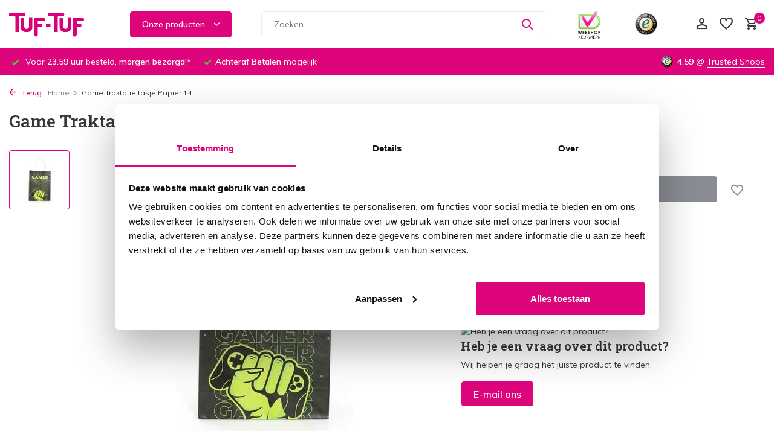

--- FILE ---
content_type: text/html;charset=utf-8
request_url: https://www.tuf-tuf.nl/game-traktatie-zakje-papier-14x21x7cm-per-stuk.html
body_size: 41031
content:
<!DOCTYPE html>
<html lang="nl">
  <head>
        <meta charset="utf-8"/>
<!-- [START] 'blocks/head.rain' -->
<!--

  (c) 2008-2026 Lightspeed Netherlands B.V.
  http://www.lightspeedhq.com
  Generated: 24-01-2026 @ 12:28:22

-->
<link rel="canonical" href="https://www.tuf-tuf.nl/game-traktatie-zakje-papier-14x21x7cm-per-stuk.html"/>
<link rel="alternate" href="https://www.tuf-tuf.nl/index.rss" type="application/rss+xml" title="Nieuwe producten"/>
<meta name="robots" content="noodp,noydir"/>
<meta name="google-site-verification" content="REiHGllq_3kiLwPNlw1jSdoxZiyBCiBDoRLETd20o_o"/>
<meta name="google-site-verification" content="vpTNYzA9XAfsUHz2GimpNYrLhkJf2BWWaECmYb_IVDk"/>
<meta property="og:url" content="https://www.tuf-tuf.nl/game-traktatie-zakje-papier-14x21x7cm-per-stuk.html?source=facebook"/>
<meta property="og:site_name" content="Tuf-Tuf Nederland"/>
<meta property="og:title" content="Traktatie zakje Game papier | Versiering en Traktaties | Tuf-Tuf"/>
<meta property="og:description" content="Traktatie zakje voor de echte Game fan. Er staan stoere game afbeeldingen op het uitdeelzakje. Leuke traktatie op school of je kinderfeestje."/>
<meta property="og:image" content="https://cdn.webshopapp.com/shops/297781/files/431502622/henbrandt-game-traktatie-tasje-papier-14x21x7cm-pe.jpg"/>
<script src="https://app.dmws.plus/shop-assets/297781/dmws-plus-loader.js?id=83c3744b58ad854fc97c43b18c9840b3"></script>
<script src="https://shipping.gls.nl/shopsystems/v2/lightspeed/checkout/5-1728642738.js"></script>
<!--[if lt IE 9]>
<script src="https://cdn.webshopapp.com/assets/html5shiv.js?2025-02-20"></script>
<![endif]-->
<!-- [END] 'blocks/head.rain' -->
    <title>Traktatie zakje Game papier | Versiering en Traktaties | Tuf-Tuf | Tuf-Tuf Nederland</title>
    <meta name="description" content="Traktatie zakje voor de echte Game fan. Er staan stoere game afbeeldingen op het uitdeelzakje. Leuke traktatie op school of je kinderfeestje." />
    <meta name="keywords" content="Game traktatie zakje papier" />
    <meta http-equiv="X-UA-Compatible" content="IE=edge">
    <meta name="viewport" content="width=device-width, initial-scale=1.0, maximum-scale=5.0, user-scalable=no">
    <meta name="apple-mobile-web-app-capable" content="yes">
    <meta name="apple-mobile-web-app-status-bar-style" content="black">
    <meta name="facebook-domain-verification" content="ad8v525gozbfktmklewmynqbwhlnor" />

<link rel="alternate" hreflang="nl-NL" href="https://www.tuf-tuf.nl/" />
<link rel="alternate" hreflang="de-DE" href="https://www.tuf-tuf.de/" /> 
<link rel="alternate" hreflang="fr-BE" href="https://www.tuf-tuf.be/fr/" /> 
<link rel="alternate" hreflang="nl-BE" href="https://www.tuf-tuf.be/nl/" /> 
<link rel="alternate" hreflang="fr-FR" href="https://www.tuf-tuf.fr/" /> 
<link rel="alternate" hreflang="x-default" href="https://www.tuf-tuf.nl/" />
    
    <link rel="shortcut icon" href="https://cdn.webshopapp.com/shops/297781/themes/178136/v/1013982/assets/favicon.ico?20211204170304" type="image/x-icon" />
    <link rel="preconnect" href="https://fonts.gstatic.com" />
    <link rel="dns-prefetch" href="https://fonts.gstatic.com">
    <link rel="preconnect" href="https://fonts.googleapis.com">
		<link rel="dns-prefetch" href="https://fonts.googleapis.com">
		<link rel="preconnect" href="https://ajax.googleapis.com">
		<link rel="dns-prefetch" href="https://ajax.googleapis.com">
		<link rel="preconnect" href="https://cdn.webshopapp.com/">
		<link rel="dns-prefetch" href="https://cdn.webshopapp.com/">
    
                        <link rel="preload" href="https://fonts.googleapis.com/css2?family=Muli:wght@300;400;600&family=Roboto+Slab:wght@600&display=swap" as="style" />
    <link rel="preload" href="https://cdn.webshopapp.com/shops/297781/themes/178136/assets/bootstrap-min.css?20260112192513" as="style" />
    <link rel="preload" href="https://cdn.webshopapp.com/shops/297781/themes/178136/assets/owl-carousel-min.css?20260112192513" as="style" />
    <link rel="preload" href="https://cdn.jsdelivr.net/npm/@fancyapps/ui/dist/fancybox.css" as="style" />
    <link rel="preload" href="https://cdn.webshopapp.com/assets/gui-2-0.css?2025-02-20" as="style" />
    <link rel="preload" href="https://cdn.webshopapp.com/assets/gui-responsive-2-0.css?2025-02-20" as="style" />
        	<link rel="preload" href="https://cdn.webshopapp.com/shops/297781/themes/178136/assets/icomoon-medium.ttf?20260112192513" as="font" crossorigin>
        <link rel="preload" href="https://cdn.webshopapp.com/shops/297781/themes/178136/assets/style.css?20260112192513" as="style" />
    <link rel="preload" href="https://cdn.webshopapp.com/shops/297781/themes/178136/assets/custom.css?20260112192513" as="style" />
    
    <script src="https://cdn.webshopapp.com/assets/jquery-1-9-1.js?2025-02-20"></script>
        
    <link rel="preload" href="https://cdn.webshopapp.com/shops/297781/themes/178136/assets/bootstrap-min.js?20260112192513" as="script">
    <link rel="preload" href="https://cdn.webshopapp.com/assets/gui.js?2025-02-20" as="script">
    <link rel="preload" href="https://cdn.webshopapp.com/assets/gui-responsive-2-0.js?2025-02-20" as="script">
    <link rel="preload" href="https://cdn.webshopapp.com/shops/297781/themes/178136/assets/scripts.js?20260112192513" as="script">
    <link rel="preload" href="https://cdn.webshopapp.com/shops/297781/themes/178136/assets/global.js?20260112192513" as="script">
    
    <meta property="og:title" content="Traktatie zakje Game papier | Versiering en Traktaties | Tuf-Tuf">
<meta property="og:type" content="website"> 
<meta property="og:site_name" content="Tuf-Tuf Nederland">
<meta property="og:url" content="https://www.tuf-tuf.nl/">
<meta property="og:image" content="https://cdn.webshopapp.com/shops/297781/files/431502622/1000x1000x2/henbrandt-game-traktatie-tasje-papier-14x21x7cm-pe.jpg">
<meta name="twitter:title" content="Traktatie zakje Game papier | Versiering en Traktaties | Tuf-Tuf">
<meta name="twitter:description" content="Traktatie zakje voor de echte Game fan. Er staan stoere game afbeeldingen op het uitdeelzakje. Leuke traktatie op school of je kinderfeestje.">
<meta name="twitter:site" content="Tuf-Tuf Nederland">
<meta name="twitter:card" content="https://cdn.webshopapp.com/shops/297781/themes/178136/v/932843/assets/logo.png?20211029151938">
<meta name="twitter:image" content="https://cdn.webshopapp.com/shops/297781/themes/178136/assets/share-image.jpg?20260112192513">
<script type="application/ld+json">
  [
        {
      "@context": "https://schema.org/",
      "@type": "BreadcrumbList",
      "itemListElement":
      [
        {
          "@type": "ListItem",
          "position": 1,
          "item": {
            "@id": "https://www.tuf-tuf.nl/",
            "name": "Home"
          }
        },
                {
          "@type": "ListItem",
          "position": 2,
          "item":	{
            "@id": "https://www.tuf-tuf.nl/game-traktatie-zakje-papier-14x21x7cm-per-stuk.html",
            "name": "Game Traktatie tasje Papier 14x21x7cm | per stuk"
          }
        }              ]
    },
            {
      "@context": "https://schema.org/",
      "@type": "Product", 
      "name": "Henbrandt Game Traktatie tasje Papier 14x21x7cm | per stuk",
      "url": "https://www.tuf-tuf.nl/game-traktatie-zakje-papier-14x21x7cm-per-stuk.html",
      "productID": "133797169",
            "brand": {
        "@type": "Brand",
        "name": "Henbrandt"
      },
            "description": "Game traktatie zakje van papier om mee uit te delen voor de game, Fortnite, Minecraft fan. Het uitdeelzakje van Game heeft een afmeting van ca. 14 x 21 x 7 cm en wordt per stuk geleverd.",      "image": [
            "https://cdn.webshopapp.com/shops/297781/files/431502622/1500x1500x2/henbrandt-game-traktatie-tasje-papier-14x21x7cm-pe.jpg"            ],
      "gtin13": "5026619886793",      "mpn": "X88679",      "sku": "133797169",      "offers": {
        "@type": "Offer",
        "price": "0.75",
        "url": "https://www.tuf-tuf.nl/game-traktatie-zakje-papier-14x21x7cm-per-stuk.html",
        "priceValidUntil": "2027-01-24",
        "priceCurrency": "EUR",
                "availability": "https://schema.org/OutOfStock"
              }
          },
        {
      "@context": "https://schema.org/",
      "@type": "Organization",
      "url": "https://www.tuf-tuf.nl/",
      "name": "Tuf-Tuf Nederland",
      "legalName": "Tuf-Tuf Nederland",
      "description": "Traktatie zakje voor de echte Game fan. Er staan stoere game afbeeldingen op het uitdeelzakje. Leuke traktatie op school of je kinderfeestje.",
      "logo": "https://cdn.webshopapp.com/shops/297781/themes/178136/v/932843/assets/logo.png?20211029151938",
      "image": "https://cdn.webshopapp.com/shops/297781/themes/178136/assets/share-image.jpg?20260112192513",
      "contactPoint": {
        "@type": "ContactPoint",
        "contactType": "Customer service",
        "telephone": ""
      },
      "address": {
        "@type": "PostalAddress",
        "streetAddress": "",
        "addressLocality": "",
        "postalCode": "",
        "addressCountry": "NL"
      }
      ,
      "aggregateRating": {
          "@type": "AggregateRating",
          "bestRating": "5",
          "worstRating": "1",
          "ratingValue": "4,57",
          "reviewCount": "4155",
          "url":"https://www.trustedshops.nl/verkopersbeoordeling/info_XB83F4817B4966E3AC14D737FB86B181A.html"
      }
          },
    { 
      "@context": "https://schema.org/", 
      "@type": "WebSite", 
      "url": "https://www.tuf-tuf.nl/", 
      "name": "Tuf-Tuf Nederland",
      "description": "Traktatie zakje voor de echte Game fan. Er staan stoere game afbeeldingen op het uitdeelzakje. Leuke traktatie op school of je kinderfeestje.",
      "author": [
        {
          "@type": "Organization",
          "url": "https://www.tuf-tuf.nl/",
          "name": "Tuf-Tuf Nederland",
          "address": {
            "@type": "PostalAddress",
            "streetAddress": "Kleine Tocht 34",
            "addressLocality": "Zaandam",
            "addressRegion": "NH",
            "postalCode": "1507 CA",
            "addressCountry": "NL"
          }
        }
      ]
    }      ]
</script>    
    <link rel="stylesheet" href="https://fonts.googleapis.com/css2?family=Muli:wght@300;400;600&family=Roboto+Slab:wght@600&display=swap" type="text/css">
    <link rel="stylesheet" href="https://cdn.webshopapp.com/shops/297781/themes/178136/assets/bootstrap-min.css?20260112192513" type="text/css">
    <link rel="stylesheet" href="https://cdn.webshopapp.com/shops/297781/themes/178136/assets/owl-carousel-min.css?20260112192513" type="text/css">
    <link rel="stylesheet" href="https://cdn.jsdelivr.net/npm/@fancyapps/ui/dist/fancybox.css" type="text/css">
    <link rel="stylesheet" href="https://cdn.webshopapp.com/assets/gui-2-0.css?2025-02-20" type="text/css">
    <link rel="stylesheet" href="https://cdn.webshopapp.com/assets/gui-responsive-2-0.css?2025-02-20" type="text/css">
    <link rel="stylesheet" href="https://cdn.webshopapp.com/shops/297781/themes/178136/assets/style.css?20260112192513" type="text/css">
    <link rel="stylesheet" href="https://cdn.webshopapp.com/shops/297781/themes/178136/assets/custom.css?20260112192513" type="text/css">
    <!-- Google Tag Manager -->
<script>(function(w,d,s,l,i){w[l]=w[l]||[];w[l].push({'gtm.start':
new Date().getTime(),event:'gtm.js'});var f=d.getElementsByTagName(s)[0],
j=d.createElement(s),dl=l!='dataLayer'?'&l='+l:'';j.async=true;j.src=
'https://www.googletagmanager.com/gtm.js?id='+i+dl;f.parentNode.insertBefore(j,f);
})(window,document,'script','dataLayer','GTM-MTRLKR8');</script>
<!-- End Google Tag Manager -->
  </head>
  <body>
    <!-- Google Tag Manager (noscript) --><noscript><iframe src="https://www.googletagmanager.com/ns.html?id=GTM-MTRLKR8"
        height="0" width="0" style="display:none;visibility:hidden"></iframe></noscript><!-- End Google Tag Manager (noscript) --><aside id="cart" class="sidebar d-flex cart palette-bg-white"><div class="heading d-none d-sm-block"><i class="icon-x close"></i><h3>Mijn winkelwagen</h3></div><div class="heading d-sm-none palette-bg-dark mobile"><i class="icon-x close"></i><h3>Mijn winkelwagen</h3></div><div class="filledCart d-none"><ul class="list-cart list-inline mb-0 scrollbar"><div id="hr-recom-k6645d747d1209a53afff749d"></div></ul><div class="totals-wrap"><p data-cart="total">Totaal (<span class="length">0</span>) producten<span class="amount">€0,00</span></p><p class="total" data-cart="grand-total"><b>Totaalbedrag</b><span class="grey">Incl. btw</span><span><b>€0,00</b></span></p></div><div class="continue d-flex align-items-center"><a href="https://www.tuf-tuf.nl/cart/" class="button solid cta">Ja, ik wil dit bestellen</a></div><div class="link">Niet goed? <b>Eenvoudig retourneren</b></div></div><p class="emptyCart align-items-center">U heeft geen artikelen in uw winkelwagen...</p><div class="bottom d-none d-sm-block"><div class="payments d-flex justify-content-center flex-wrap dmws-payments"><div class="d-flex align-items-center justify-content-center"><img class="lazy" src="https://cdn.webshopapp.com/shops/297781/themes/178136/assets/lazy-preload.jpg?20260112192513" data-src="https://cdn.webshopapp.com/assets/icon-payment-ideal.png?2025-02-20" alt="iDEAL" height="16" width="37" /></div><div class="d-flex align-items-center justify-content-center"><img class="lazy" src="https://cdn.webshopapp.com/shops/297781/themes/178136/assets/lazy-preload.jpg?20260112192513" data-src="https://cdn.webshopapp.com/assets/icon-payment-mastercard.png?2025-02-20" alt="MasterCard" height="16" width="37" /></div><div class="d-flex align-items-center justify-content-center"><img class="lazy" src="https://cdn.webshopapp.com/shops/297781/themes/178136/assets/lazy-preload.jpg?20260112192513" data-src="https://cdn.webshopapp.com/assets/icon-payment-visa.png?2025-02-20" alt="Visa" height="16" width="37" /></div><div class="d-flex align-items-center justify-content-center"><img class="lazy" src="https://cdn.webshopapp.com/shops/297781/themes/178136/assets/lazy-preload.jpg?20260112192513" data-src="https://cdn.webshopapp.com/assets/icon-payment-mistercash.png?2025-02-20" alt="Bancontact" height="16" width="37" /></div><div class="d-flex align-items-center justify-content-center"><img class="lazy" src="https://cdn.webshopapp.com/shops/297781/themes/178136/assets/lazy-preload.jpg?20260112192513" data-src="https://cdn.webshopapp.com/assets/icon-payment-maestro.png?2025-02-20" alt="Maestro" height="16" width="37" /></div><div class="d-flex align-items-center justify-content-center"><img class="lazy" src="https://cdn.webshopapp.com/shops/297781/themes/178136/assets/lazy-preload.jpg?20260112192513" data-src="https://cdn.webshopapp.com/assets/icon-payment-paypalcp.png?2025-02-20" alt="PayPal" height="16" width="37" /></div><div class="d-flex align-items-center justify-content-center"><img class="lazy" src="https://cdn.webshopapp.com/shops/297781/themes/178136/assets/lazy-preload.jpg?20260112192513" data-src="https://cdn.webshopapp.com/assets/icon-payment-klarnapaylater.png?2025-02-20" alt="Klarna." height="16" width="37" /></div></div></div></aside><aside id="sidereview" class="sidebar d-flex palette-bg-white"><div class="heading d-none d-sm-block"><i class="icon-x close"></i><h3>Schrijf je eigen review voor Game Traktatie tasje Papier 14x21x7cm | per stuk</h3></div><div class="heading d-sm-none palette-bg-black"><i class="icon-x close"></i><h3>Schrijf je eigen review voor Game Traktatie tasje Papier 14x21x7cm | per stuk</h3></div><form action="https://www.tuf-tuf.nl/account/reviewPost/133797169/" method="post" id="form-review"><input type="hidden" name="key" value="c41f6dc77dfb7566a3d23d215ad6c274"><label for="review-form-score">How many stars do you give us?</label><div class="d-flex align-items-center stars-wrap"><div class="d-flex align-items-center stars"><i class="icon-star active" data-stars="1"></i><i class="icon-star active" data-stars="2"></i><i class="icon-star active" data-stars="3"></i><i class="icon-star active" data-stars="4"></i><i class="icon-star active" data-stars="5"></i></div><span data-message="1" style="display: none;">Only 1 star?</span><span data-message="2" style="display: none;">Yaay 2 stars.</span><span data-message="3" style="display: none;">This is not bad.</span><span data-message="4" style="display: none;">Good, 4 stars!</span><span data-message="5">Fantastic, you give us 5 stars!</span></div><select id="review-form-score" name="score"><option value="1">1 Ster</option><option value="2">2 Ster(ren)</option><option value="3">3 Ster(ren)</option><option value="4">4 Ster(ren)</option><option value="5" selected="selected">5 Ster(ren)</option></select><div><label for="review-form-name">Naam *</label><input id="review-form-name" type="text" name="name" value="" required placeholder="Naam"></div><div><label for="review-form-email">E-mail * <span>Uw e-mailadres wordt niet gepubliceerd.</span></label><input id="review-form-email" type="text" name="email" value="" required placeholder="E-mail"></div><div><label for="review-form-review">Bericht *</label><textarea id="review-form-review" class="" name="review" required placeholder="Beoordelen"></textarea></div><button type="submit" class="button">Verstuur</button></form></aside><header id="variant-2" class="d-none d-md-block sticky"><div class="sticky"><div class="overlay palette-bg-white"></div><div class="mainbar palette-bg-white"><div class="container"><div class="row align-items-center justify-content-between"><div class="col-12 d-flex align-items-center justify-content-between"><div class="d-md-none mobile-menu"><i class="icon-menu"></i><div class="menu-wrapper"><div class="d-flex align-items-center justify-content-between heading palette-bg-dark"><span>Menu</span><i class="icon-x"></i></div><ul class="list-inline mb-0 palette-bg-white"><li class="categories images"><a href="https://www.tuf-tuf.nl/catalog/" data-title="categorieën">Categorieën</a><div class="back">Terug naar <span></span></div><ul><li class="has-sub img"><a href="https://www.tuf-tuf.nl/kinderfeestjes/" class="nf" data-title="kinderfeestjes"><img src="https://cdn.webshopapp.com/shops/297781/files/387905581/30x40x3/image.jpg" alt="Kinderfeestjes" height="40" width="30" />Kinderfeestjes<i class="icon-chevron-down"></i></a><ul class="sub"><li class=""><a href="https://www.tuf-tuf.nl/kinderfeestjes/alligator-versiering/" data-title="alligator versiering">Alligator versiering</a></li><li class=""><a href="https://www.tuf-tuf.nl/kinderfeestjes/avengers-versiering/" data-title="avengers versiering">Avengers versiering</a></li><li class=""><a href="https://www.tuf-tuf.nl/kinderfeestjes/baby-shark-versiering/" data-title="baby shark versiering">Baby Shark versiering</a></li><li class=""><a href="https://www.tuf-tuf.nl/kinderfeestjes/ballerina-versiering/" data-title="ballerina versiering">Ballerina versiering</a></li><li class=""><a href="https://www.tuf-tuf.nl/kinderfeestjes/barbie-versiering/" data-title="barbie versiering">Barbie versiering</a></li><li class=""><a href="https://www.tuf-tuf.nl/kinderfeestjes/batman-versiering/" data-title="batman versiering">Batman versiering</a></li><li class=""><a href="https://www.tuf-tuf.nl/kinderfeestjes/bing-versiering/" data-title="bing versiering">Bing versiering</a></li><li class=""><a href="https://www.tuf-tuf.nl/kinderfeestjes/bluey-versiering/" data-title="bluey versiering">Bluey versiering</a></li><li class=""><a href="https://www.tuf-tuf.nl/kinderfeestjes/boerderij-versiering/" data-title="boerderij versiering">Boerderij versiering</a></li><li class=""><a href="https://www.tuf-tuf.nl/kinderfeestjes/bouw-versiering/" data-title="bouw versiering">Bouw versiering</a></li><li class=""><a href="https://www.tuf-tuf.nl/kinderfeestjes/brandweer-versiering/" data-title="brandweer versiering">Brandweer versiering</a></li><li class=""><a href="https://www.tuf-tuf.nl/kinderfeestjes/bumba-versiering/" data-title="bumba versiering">Bumba versiering</a></li><li class=""><a href="https://www.tuf-tuf.nl/kinderfeestjes/buurman-en-buurman-versiering/" data-title="buurman en buurman versiering">Buurman en Buurman versiering</a></li><li class=""><a href="https://www.tuf-tuf.nl/kinderfeestjes/camouflage-leger-versiering/" data-title="camouflage | leger versiering">Camouflage | Leger versiering</a></li><li class=""><a href="https://www.tuf-tuf.nl/kinderfeestjes/cars-versiering/" data-title="cars versiering">Cars versiering</a></li><li class=""><a href="https://www.tuf-tuf.nl/kinderfeestjes/circus-versiering/" data-title="circus versiering">Circus versiering</a></li><li class=""><a href="https://www.tuf-tuf.nl/kinderfeestjes/cupcake-versiering/" data-title="cupcake versiering">Cupcake versiering</a></li><li class=""><a href="https://www.tuf-tuf.nl/kinderfeestjes/dieren-versiering/" data-title="dieren versiering">Dieren versiering</a></li><li class=""><a href="https://www.tuf-tuf.nl/kinderfeestjes/dino-versiering/" data-title="dino versiering">Dino versiering</a></li><li class=""><a href="https://www.tuf-tuf.nl/kinderfeestjes/disney-princess-versiering/" data-title="disney princess versiering">Disney Princess versiering</a></li><li class=""><a href="https://www.tuf-tuf.nl/kinderfeestjes/dora-versiering/" data-title="dora versiering">Dora versiering</a></li><li class=""><a href="https://www.tuf-tuf.nl/kinderfeestjes/eenhoorn-versiering/" data-title="eenhoorn versiering">Eenhoorn versiering</a></li><li class=""><a href="https://www.tuf-tuf.nl/kinderfeestjes/emoji-en-smiley-versiering/" data-title="emoji en smiley versiering">Emoji en Smiley versiering</a></li><li class=""><a href="https://www.tuf-tuf.nl/kinderfeestjes/finding-dory-versiering/" data-title="finding dory versiering">Finding Dory versiering</a></li><li class=""><a href="https://www.tuf-tuf.nl/kinderfeestjes/formule-1-versiering/" data-title="formule 1 versiering">Formule 1 versiering</a></li><li class=""><a href="https://www.tuf-tuf.nl/kinderfeestjes/fortnite-versiering/" data-title="fortnite versiering">Fortnite versiering</a></li><li class=""><a href="https://www.tuf-tuf.nl/kinderfeestjes/frozen-versiering/" data-title="frozen versiering">Frozen versiering</a></li><li class=""><a href="https://www.tuf-tuf.nl/kinderfeestjes/gabbys-dollhouse/" data-title="gabby&#039;s dollhouse">Gabby&#039;s Dollhouse</a></li><li class=""><a href="https://www.tuf-tuf.nl/kinderfeestjes/game-versiering/" data-title="game versiering">Game versiering</a></li><li class=""><a href="https://www.tuf-tuf.nl/kinderfeestjes/griezelfeest-versiering/" data-title="griezelfeest versiering">Griezelfeest versiering</a></li><li class=""><a href="https://www.tuf-tuf.nl/kinderfeestjes/harry-potter-versiering/" data-title="harry potter versiering">Harry Potter versiering</a></li><li class=""><a href="https://www.tuf-tuf.nl/kinderfeestjes/heksen-versiering/" data-title="heksen versiering">Heksen versiering</a></li><li class=""><a href="https://www.tuf-tuf.nl/kinderfeestjes/hello-kitty-versiering/" data-title="hello kitty versiering">Hello Kitty versiering</a></li><li class=""><a href="https://www.tuf-tuf.nl/kinderfeestjes/indianen-versiering/" data-title="indianen versiering">Indianen versiering</a></li><li class=""><a href="https://www.tuf-tuf.nl/kinderfeestjes/insecten-versiering/" data-title="insecten versiering">Insecten versiering</a></li><li class=""><a href="https://www.tuf-tuf.nl/kinderfeestjes/jungle-safari-versiering/" data-title="jungle &amp; safari versiering">Jungle &amp; Safari versiering</a></li><li class=""><a href="https://www.tuf-tuf.nl/kinderfeestjes/justice-league-versiering/" data-title="justice league versiering">Justice League versiering</a></li><li class=""><a href="https://www.tuf-tuf.nl/kinderfeestjes/k3-versiering/" data-title="k3 versiering">K3 versiering</a></li><li class=""><a href="https://www.tuf-tuf.nl/kinderfeestjes/lol-surprise-versiering/" data-title="lol surprise versiering">LOL Surprise versiering</a></li><li class=""><a href="https://www.tuf-tuf.nl/kinderfeestjes/ladybug-versiering/" data-title="ladybug versiering">Ladybug versiering</a></li><li class=""><a href="https://www.tuf-tuf.nl/kinderfeestjes/lego-versiering/" data-title="lego versiering">Lego versiering</a></li><li class=""><a href="https://www.tuf-tuf.nl/kinderfeestjes/littlest-pet-shop-versiering/" data-title="littlest pet shop versiering">Littlest Pet Shop versiering</a></li><li class=""><a href="https://www.tuf-tuf.nl/kinderfeestjes/meidenfeest-versiering/" data-title="meidenfeest versiering">Meidenfeest versiering</a></li><li class=""><a href="https://www.tuf-tuf.nl/kinderfeestjes/mickey-mouse-versiering/" data-title="mickey mouse versiering">Mickey Mouse versiering</a></li><li class=""><a href="https://www.tuf-tuf.nl/kinderfeestjes/minecraft-versiering/" data-title="minecraft versiering">Minecraft versiering</a></li><li class=""><a href="https://www.tuf-tuf.nl/kinderfeestjes/minions-versiering/" data-title="minions versiering">Minions versiering</a></li><li class=""><a href="https://www.tuf-tuf.nl/kinderfeestjes/minnie-mouse-versiering/" data-title="minnie mouse versiering">Minnie Mouse versiering</a></li><li class=""><a href="https://www.tuf-tuf.nl/kinderfeestjes/miraculous-versiering/" data-title="miraculous versiering">Miraculous versiering</a></li><li class=""><a href="https://www.tuf-tuf.nl/kinderfeestjes/monster-party-versiering/" data-title="monster party versiering">Monster Party versiering</a></li><li class=""><a href="https://www.tuf-tuf.nl/kinderfeestjes/my-little-pony-versiering/" data-title="my little pony versiering">My Little Pony versiering</a></li><li class=""><a href="https://www.tuf-tuf.nl/kinderfeestjes/nijntje-versiering/" data-title="nijntje versiering">Nijntje versiering</a></li><li class=""><a href="https://www.tuf-tuf.nl/kinderfeestjes/ninja-turtles-versiering/" data-title="ninja turtles versiering">Ninja Turtles versiering</a></li><li class=""><a href="https://www.tuf-tuf.nl/kinderfeestjes/oceaan-dolfijn/" data-title="oceaan | dolfijn">Oceaan | Dolfijn</a></li><li class=""><a href="https://www.tuf-tuf.nl/kinderfeestjes/paarden-versiering/" data-title="paarden versiering">Paarden versiering</a></li><li class=""><a href="https://www.tuf-tuf.nl/kinderfeestjes/paw-patrol-versiering/" data-title="paw patrol versiering">Paw Patrol versiering</a></li><li class=""><a href="https://www.tuf-tuf.nl/kinderfeestjes/peppa-pig-versiering/" data-title="peppa pig versiering">Peppa Pig versiering</a></li><li class=""><a href="https://www.tuf-tuf.nl/kinderfeestjes/pieter-post-versiering/" data-title="pieter post versiering">Pieter Post versiering</a></li><li class=""><a href="https://www.tuf-tuf.nl/kinderfeestjes/piraten-versiering/" data-title="piraten versiering">Piraten versiering</a></li><li class=""><a href="https://www.tuf-tuf.nl/kinderfeestjes/pj-masks-versiering/" data-title="pj masks versiering">PJ Masks versiering</a></li><li class=""><a href="https://www.tuf-tuf.nl/kinderfeestjes/pokemon-versiering/" data-title="pokémon versiering">Pokémon versiering</a></li><li class=""><a href="https://www.tuf-tuf.nl/kinderfeestjes/politie-versiering/" data-title="politie versiering">Politie versiering</a></li><li class=""><a href="https://www.tuf-tuf.nl/kinderfeestjes/prinsessen-versiering/" data-title="prinsessen versiering">Prinsessen versiering</a></li><li class=""><a href="https://www.tuf-tuf.nl/kinderfeestjes/regenboog-versiering/" data-title="regenboog versiering">Regenboog versiering</a></li><li class=""><a href="https://www.tuf-tuf.nl/kinderfeestjes/ridder-versiering/" data-title="ridder versiering">Ridder versiering</a></li><li class=""><a href="https://www.tuf-tuf.nl/kinderfeestjes/brandweerman-sam-versiering/" data-title="brandweerman sam versiering">Brandweerman Sam versiering</a></li><li class=""><a href="https://www.tuf-tuf.nl/kinderfeestjes/shimmer-and-shine-versiering/" data-title="shimmer and shine versiering">Shimmer and Shine versiering</a></li><li class=""><a href="https://www.tuf-tuf.nl/kinderfeestjes/sonic-the-hedgehog/" data-title="sonic the hedgehog">Sonic the Hedgehog</a></li><li class=""><a href="https://www.tuf-tuf.nl/kinderfeestjes/sofia-the-first-versiering/" data-title="sofia the first versiering">Sofia the First versiering</a></li><li class=""><a href="https://www.tuf-tuf.nl/kinderfeestjes/space-ruimtevaart-versiering/" data-title="space | ruimtevaart versiering">Space | Ruimtevaart versiering</a></li><li class=""><a href="https://www.tuf-tuf.nl/kinderfeestjes/spiderman-versiering/" data-title="spiderman versiering">Spiderman versiering</a></li><li class=""><a href="https://www.tuf-tuf.nl/kinderfeestjes/spongebob-versiering/" data-title="spongebob versiering">SpongeBob versiering</a></li><li class=""><a href="https://www.tuf-tuf.nl/kinderfeestjes/star-wars-versiering/" data-title="star wars versiering">Star Wars versiering</a></li><li class=""><a href="https://www.tuf-tuf.nl/kinderfeestjes/stitch-versiering/" data-title="stitch versiering">Stitch versiering</a></li><li class=""><a href="https://www.tuf-tuf.nl/kinderfeestjes/superheld-versiering/" data-title="superheld versiering">Superheld versiering</a></li><li class=""><a href="https://www.tuf-tuf.nl/kinderfeestjes/superman-versiering/" data-title="superman versiering">Superman versiering</a></li><li class=""><a href="https://www.tuf-tuf.nl/kinderfeestjes/super-mario-bros-versiering/" data-title="super mario bros versiering">Super Mario Bros versiering</a></li><li class=""><a href="https://www.tuf-tuf.nl/kinderfeestjes/thunderbirds-decoratie/" data-title="thunderbirds decoratie">Thunderbirds decoratie</a></li><li class=""><a href="https://www.tuf-tuf.nl/kinderfeestjes/tik-tok-versiering/" data-title="tik tok versiering">Tik Tok versiering</a></li><li class=""><a href="https://www.tuf-tuf.nl/kinderfeestjes/tractor-versiering/" data-title="tractor versiering">Tractor versiering</a></li><li class=""><a href="https://www.tuf-tuf.nl/kinderfeestjes/trolls-versiering/" data-title="trolls versiering">Trolls versiering</a></li><li class=""><a href="https://www.tuf-tuf.nl/kinderfeestjes/uil-versiering/" data-title="uil versiering">Uil versiering</a></li><li class=""><a href="https://www.tuf-tuf.nl/kinderfeestjes/unicorn-versiering/" data-title="unicorn versiering">Unicorn versiering</a></li><li class=""><a href="https://www.tuf-tuf.nl/kinderfeestjes/vaiana/" data-title="vaiana">Vaiana</a></li><li class=""><a href="https://www.tuf-tuf.nl/kinderfeestjes/vlinder-versiering/" data-title="vlinder versiering">Vlinder versiering</a></li><li class=""><a href="https://www.tuf-tuf.nl/kinderfeestjes/voertuigen-versiering/" data-title="voertuigen versiering">Voertuigen versiering</a></li><li class=""><a href="https://www.tuf-tuf.nl/kinderfeestjes/voetbal-versiering/" data-title="voetbal versiering">Voetbal versiering</a></li><li class=""><a href="https://www.tuf-tuf.nl/kinderfeestjes/winnie-de-poeh-versiering/" data-title="winnie de poeh versiering">Winnie de Poeh versiering</a></li><li class=""><a href="https://www.tuf-tuf.nl/kinderfeestjes/woezel-en-pip-versiering/" data-title="woezel en pip versiering">Woezel en Pip versiering</a></li><li class=""><a href="https://www.tuf-tuf.nl/kinderfeestjes/woodland-bosdieren-versiering/" data-title="woodland bosdieren versiering">Woodland Bosdieren versiering</a></li><li class=""><a href="https://www.tuf-tuf.nl/kinderfeestjes/zeemeermin-versiering/" data-title="zeemeermin versiering">Zeemeermin versiering</a></li></ul></li><li class="has-sub img"><a href="https://www.tuf-tuf.nl/ballonnen/" class="nf" data-title="ballonnen"><img src="https://cdn.webshopapp.com/shops/297781/files/387904999/30x40x3/image.jpg" alt="Ballonnen" height="40" width="30" />Ballonnen<i class="icon-chevron-down"></i></a><ul class="sub"><li class="has-children"><a href="https://www.tuf-tuf.nl/ballonnen/ballonnen-op-kleur/" data-title="ballonnen op kleur">Ballonnen op kleur<i class="icon-chevron-down"></i></a><ul class="sub"><li><a href="https://www.tuf-tuf.nl/ballonnen/ballonnen-op-kleur/zwarte-ballonnen/" data-title="zwarte ballonnen">Zwarte Ballonnen</a></li><li><a href="https://www.tuf-tuf.nl/ballonnen/ballonnen-op-kleur/zilveren-ballonnen/" data-title="zilveren ballonnen">Zilveren Ballonnen</a></li><li><a href="https://www.tuf-tuf.nl/ballonnen/ballonnen-op-kleur/witte-ballonnen/" data-title="witte ballonnen">Witte Ballonnen</a></li><li><a href="https://www.tuf-tuf.nl/ballonnen/ballonnen-op-kleur/doorzichtige-ballonnen/" data-title="doorzichtige ballonnen">Doorzichtige Ballonnen</a></li><li><a href="https://www.tuf-tuf.nl/ballonnen/ballonnen-op-kleur/ivoorkleur-ballonnen/" data-title="ivoorkleur ballonnen">Ivoorkleur Ballonnen</a></li><li><a href="https://www.tuf-tuf.nl/ballonnen/ballonnen-op-kleur/gele-ballonnen/" data-title="gele ballonnen">Gele Ballonnen</a></li><li><a href="https://www.tuf-tuf.nl/ballonnen/ballonnen-op-kleur/perzikkleur-ballonnen/" data-title="perzikkleur ballonnen">Perzikkleur Ballonnen</a></li><li><a href="https://www.tuf-tuf.nl/ballonnen/ballonnen-op-kleur/gouden-ballonnen/" data-title="gouden ballonnen">Gouden Ballonnen</a></li><li><a href="https://www.tuf-tuf.nl/ballonnen/ballonnen-op-kleur/oranje-ballonnen/" data-title="oranje ballonnen">Oranje Ballonnen</a></li><li><a href="https://www.tuf-tuf.nl/ballonnen/ballonnen-op-kleur/rode-ballonnen/" data-title="rode ballonnen">Rode Ballonnen</a></li><li><a href="https://www.tuf-tuf.nl/ballonnen/ballonnen-op-kleur/bordeaux-rode-ballonnen/" data-title="bordeaux rode ballonnen">Bordeaux Rode Ballonnen</a></li><li><a href="https://www.tuf-tuf.nl/ballonnen/ballonnen-op-kleur/rose-goud-ballonnen/" data-title="rose goud ballonnen">Rose Goud Ballonnen</a></li><li><a href="https://www.tuf-tuf.nl/ballonnen/ballonnen-op-kleur/lichtroze-ballonnen/" data-title="lichtroze ballonnen">Lichtroze Ballonnen</a></li><li><a href="https://www.tuf-tuf.nl/ballonnen/ballonnen-op-kleur/roze-ballonnen/" data-title="roze ballonnen">Roze Ballonnen</a></li><li><a href="https://www.tuf-tuf.nl/ballonnen/ballonnen-op-kleur/fuchsia-ballonnen/" data-title="fuchsia ballonnen">Fuchsia Ballonnen</a></li><li><a href="https://www.tuf-tuf.nl/ballonnen/ballonnen-op-kleur/lila-ballonnen/" data-title="lila ballonnen">Lila Ballonnen</a></li><li><a href="https://www.tuf-tuf.nl/ballonnen/ballonnen-op-kleur/paarse-ballonnen/" data-title="paarse ballonnen">Paarse Ballonnen</a></li><li><a href="https://www.tuf-tuf.nl/ballonnen/ballonnen-op-kleur/lichtblauwe-ballonnen/" data-title="lichtblauwe ballonnen">Lichtblauwe Ballonnen</a></li><li><a href="https://www.tuf-tuf.nl/ballonnen/ballonnen-op-kleur/blauwe-ballonnen/" data-title="blauwe ballonnen">Blauwe Ballonnen</a></li><li><a href="https://www.tuf-tuf.nl/ballonnen/ballonnen-op-kleur/turquoise-ballonnen/" data-title="turquoise ballonnen">Turquoise Ballonnen</a></li><li><a href="https://www.tuf-tuf.nl/ballonnen/ballonnen-op-kleur/groene-ballonnen/" data-title="groene ballonnen">Groene Ballonnen</a></li><li><a href="https://www.tuf-tuf.nl/ballonnen/ballonnen-op-kleur/bruine-ballonnen/" data-title="bruine ballonnen">Bruine Ballonnen</a></li><li><a href="https://www.tuf-tuf.nl/ballonnen/ballonnen-op-kleur/nude-ballonnen/" data-title="nude ballonnen">Nude Ballonnen</a></li></ul></li><li class="has-children"><a href="https://www.tuf-tuf.nl/ballonnen/helium-ballonnen/" data-title="helium ballonnen">Helium ballonnen<i class="icon-chevron-down"></i></a><ul class="sub"><li><a href="https://www.tuf-tuf.nl/ballonnen/helium-ballonnen/verjaardag/" data-title="verjaardag">Verjaardag</a></li><li><a href="https://www.tuf-tuf.nl/ballonnen/helium-ballonnen/kinderfeestjes/" data-title="kinderfeestjes">Kinderfeestjes</a></li><li><a href="https://www.tuf-tuf.nl/ballonnen/helium-ballonnen/beterschap/" data-title="beterschap">Beterschap</a></li><li><a href="https://www.tuf-tuf.nl/ballonnen/helium-ballonnen/geboorte/" data-title="geboorte">Geboorte</a></li><li><a href="https://www.tuf-tuf.nl/ballonnen/helium-ballonnen/feestdagen/" data-title="feestdagen">Feestdagen</a></li><li><a href="https://www.tuf-tuf.nl/ballonnen/helium-ballonnen/speciale-boodschappen/" data-title="speciale boodschappen">Speciale boodschappen</a></li><li><a href="https://www.tuf-tuf.nl/ballonnen/helium-ballonnen/liefde-valentijnsdag/" data-title="liefde &amp; valentijnsdag">Liefde &amp; Valentijnsdag</a></li></ul></li><li class="has-children"><a href="https://www.tuf-tuf.nl/ballonnen/cijfer-ballonnen/" data-title="cijfer ballonnen">Cijfer ballonnen<i class="icon-chevron-down"></i></a><ul class="sub"><li><a href="https://www.tuf-tuf.nl/ballonnen/cijfer-ballonnen/cijfer-ballonnen-staand/" data-title="cijfer ballonnen staand">Cijfer Ballonnen Staand</a></li><li><a href="https://www.tuf-tuf.nl/ballonnen/cijfer-ballonnen/cijfer-ballonnen-40-cm/" data-title="cijfer ballonnen 40 cm">Cijfer Ballonnen 40 cm</a></li><li><a href="https://www.tuf-tuf.nl/ballonnen/cijfer-ballonnen/cijfer-ballonnen-86-cm/" data-title="cijfer ballonnen 86 cm">Cijfer Ballonnen 86 cm</a></li><li><a href="https://www.tuf-tuf.nl/ballonnen/cijfer-ballonnen/cijfer-ballonnen-101-cm/" data-title="cijfer ballonnen 101 cm">Cijfer Ballonnen 101 cm</a></li></ul></li><li class=""><a href="https://www.tuf-tuf.nl/ballonnen/ballonnen-trossen/" data-title="ballonnen trossen">Ballonnen trossen</a></li><li class=""><a href="https://www.tuf-tuf.nl/ballonnen/confetti-ballonnen/" data-title="confetti ballonnen">Confetti ballonnen</a></li><li class="has-children"><a href="https://www.tuf-tuf.nl/ballonnen/ballon-accessoires/" data-title="ballon accessoires">Ballon Accessoires<i class="icon-chevron-down"></i></a><ul class="sub"><li><a href="https://www.tuf-tuf.nl/ballonnen/ballon-accessoires/lint/" data-title="lint">Lint</a></li><li><a href="https://www.tuf-tuf.nl/ballonnen/ballon-accessoires/overige/" data-title="overige">Overige</a></li><li><a href="https://www.tuf-tuf.nl/ballonnen/ballon-accessoires/ballon-gewichten/" data-title="ballon gewichten">Ballon gewichten</a></li><li><a href="https://www.tuf-tuf.nl/ballonnen/ballon-accessoires/ballonnenpompen/" data-title="ballonnenpompen">Ballonnenpompen</a></li><li><a href="https://www.tuf-tuf.nl/ballonnen/ballon-accessoires/ballonstokjes/" data-title="ballonstokjes">Ballonstokjes</a></li></ul></li><li class=""><a href="https://www.tuf-tuf.nl/ballonnen/ballonnenbogen-en-ballonpilaren/" data-title="ballonnenbogen en ballonpilaren">Ballonnenbogen en Ballonpilaren</a></li><li class="has-children"><a href="https://www.tuf-tuf.nl/ballonnen/ballon-versturen/" data-title="ballon versturen">Ballon Versturen<i class="icon-chevron-down"></i></a><ul class="sub"><li><a href="https://www.tuf-tuf.nl/ballonnen/ballon-versturen/gelegenheden/" data-title="gelegenheden">Gelegenheden<i class="icon-chevron-down"></i></a><ul class="sub"><li><a href="https://www.tuf-tuf.nl/ballonnen/ballon-versturen/gelegenheden/verjaardag-folieballonnen/" data-title="verjaardag folieballonnen">Verjaardag folieballonnen</a></li><li><a href="https://www.tuf-tuf.nl/ballonnen/ballon-versturen/gelegenheden/beterschap-folieballonnen/" data-title="beterschap folieballonnen">Beterschap folieballonnen</a></li><li><a href="https://www.tuf-tuf.nl/ballonnen/ballon-versturen/gelegenheden/geboorte-folieballonnen/" data-title="geboorte folieballonnen">Geboorte folieballonnen</a></li><li><a href="https://www.tuf-tuf.nl/ballonnen/ballon-versturen/gelegenheden/geslaagd-folieballonnen/" data-title="geslaagd folieballonnen">Geslaagd folieballonnen</a></li><li><a href="https://www.tuf-tuf.nl/ballonnen/ballon-versturen/gelegenheden/valentijnsdag-folieballonnen/" data-title="valentijnsdag folieballonnen">Valentijnsdag folieballonnen</a></li><li><a href="https://www.tuf-tuf.nl/ballonnen/ballon-versturen/gelegenheden/huwelijk-folieballonnen/" data-title="huwelijk folieballonnen">Huwelijk folieballonnen</a></li><li><a href="https://www.tuf-tuf.nl/ballonnen/ballon-versturen/gelegenheden/pensioen-folieballonnen/" data-title="pensioen folieballonnen">Pensioen folieballonnen</a></li><li><a href="https://www.tuf-tuf.nl/ballonnen/ballon-versturen/gelegenheden/complimenten-folieballonnen/" data-title="complimenten folieballonnen">Complimenten folieballonnen</a></li><li><a href="https://www.tuf-tuf.nl/ballonnen/ballon-versturen/gelegenheden/succes-folieballonnen/" data-title="succes folieballonnen">Succes folieballonnen</a></li><li><a href="https://www.tuf-tuf.nl/ballonnen/ballon-versturen/gelegenheden/gefeliciteerd-folieballonnen/" data-title="gefeliciteerd folieballonnen">Gefeliciteerd folieballonnen</a></li><li><a href="https://www.tuf-tuf.nl/ballonnen/ballon-versturen/gelegenheden/bedankt-folieballonnen/" data-title="bedankt folieballonnen">Bedankt folieballonnen</a></li><li><a href="https://www.tuf-tuf.nl/ballonnen/ballon-versturen/gelegenheden/zomaar-folieballonnen/" data-title="zomaar folieballonnen">Zomaar folieballonnen</a></li><li><a href="https://www.tuf-tuf.nl/ballonnen/ballon-versturen/gelegenheden/opvrolijken-folieballonnen/" data-title="opvrolijken folieballonnen">Opvrolijken folieballonnen</a></li><li><a href="https://www.tuf-tuf.nl/ballonnen/ballon-versturen/gelegenheden/iets-te-vieren-folieballonnen/" data-title="iets te vieren folieballonnen">Iets te vieren folieballonnen</a></li><li><a href="https://www.tuf-tuf.nl/ballonnen/ballon-versturen/gelegenheden/sorry-folieballonnen/" data-title="sorry folieballonnen">Sorry folieballonnen</a></li><li><a href="https://www.tuf-tuf.nl/ballonnen/ballon-versturen/gelegenheden/denken-aan-folieballonnen/" data-title="denken aan folieballonnen">Denken aan folieballonnen</a></li><li><a href="https://www.tuf-tuf.nl/ballonnen/ballon-versturen/gelegenheden/vader-moederdag-folieballonnen/" data-title="vader &amp; moederdag folieballonnen">Vader &amp; Moederdag folieballonnen</a></li><li><a href="https://www.tuf-tuf.nl/ballonnen/ballon-versturen/gelegenheden/religie-folieballonnen/" data-title="religie folieballonnen">Religie folieballonnen</a></li></ul></li><li><a href="https://www.tuf-tuf.nl/ballonnen/ballon-versturen/themas/" data-title="thema&#039;s">Thema&#039;s<i class="icon-chevron-down"></i></a><ul class="sub"><li><a href="https://www.tuf-tuf.nl/ballonnen/ballon-versturen/themas/dinosaurus-folieballonnen/" data-title="dinosaurus folieballonnen">Dinosaurus folieballonnen</a></li><li><a href="https://www.tuf-tuf.nl/ballonnen/ballon-versturen/themas/unicorn-folieballonnen/" data-title="unicorn folieballonnen">Unicorn folieballonnen</a></li><li><a href="https://www.tuf-tuf.nl/ballonnen/ballon-versturen/themas/jungle-safari-folieballonnen/" data-title="jungle &amp; safari folieballonnen">Jungle &amp; Safari folieballonnen</a></li><li><a href="https://www.tuf-tuf.nl/ballonnen/ballon-versturen/themas/personage-folieballonnen/" data-title="personage folieballonnen">Personage folieballonnen</a></li><li><a href="https://www.tuf-tuf.nl/ballonnen/ballon-versturen/themas/voertuigen-folieballonnen/" data-title="voertuigen folieballonnen">Voertuigen folieballonnen</a></li><li><a href="https://www.tuf-tuf.nl/ballonnen/ballon-versturen/themas/zeemeermin-folieballonnen/" data-title="zeemeermin folieballonnen">Zeemeermin folieballonnen</a></li><li><a href="https://www.tuf-tuf.nl/ballonnen/ballon-versturen/themas/dieren-folieballonnen/" data-title="dieren folieballonnen">Dieren folieballonnen</a></li><li><a href="https://www.tuf-tuf.nl/ballonnen/ballon-versturen/themas/prinsessen-folieballonnen/" data-title="prinsessen folieballonnen">Prinsessen folieballonnen</a></li><li><a href="https://www.tuf-tuf.nl/ballonnen/ballon-versturen/themas/piraten-folieballonnen/" data-title="piraten folieballonnen">Piraten folieballonnen</a></li><li><a href="https://www.tuf-tuf.nl/ballonnen/ballon-versturen/themas/sport-folieballonnen/" data-title="sport folieballonnen">Sport folieballonnen</a></li><li><a href="https://www.tuf-tuf.nl/ballonnen/ballon-versturen/themas/ruimte-folieballonnen/" data-title="ruimte folieballonnen">Ruimte folieballonnen</a></li><li><a href="https://www.tuf-tuf.nl/ballonnen/ballon-versturen/themas/onderwater-folieballonnen/" data-title="onderwater folieballonnen">Onderwater folieballonnen</a></li><li><a href="https://www.tuf-tuf.nl/ballonnen/ballon-versturen/themas/disco-muziek-folieballonnen/" data-title="disco &amp; muziek folieballonnen">Disco &amp; Muziek folieballonnen</a></li><li><a href="https://www.tuf-tuf.nl/ballonnen/ballon-versturen/themas/emoji-folieballonnen/" data-title="emoji folieballonnen">Emoji folieballonnen</a></li><li><a href="https://www.tuf-tuf.nl/ballonnen/ballon-versturen/themas/landen-folieballonnen/" data-title="landen folieballonnen">Landen folieballonnen</a></li><li><a href="https://www.tuf-tuf.nl/ballonnen/ballon-versturen/themas/liefde-folieballonnen/" data-title="liefde folieballonnen">Liefde folieballonnen</a></li></ul></li></ul></li></ul></li><li class="has-sub img"><a href="https://www.tuf-tuf.nl/traktaties/" class="nf" data-title="traktaties"><img src="https://cdn.webshopapp.com/shops/297781/files/387907707/30x40x3/image.jpg" alt="Traktaties" height="40" width="30" />Traktaties<i class="icon-chevron-down"></i></a><ul class="sub"><li class="has-children"><a href="https://www.tuf-tuf.nl/traktaties/thema-traktaties/" data-title="thema traktaties">Thema Traktaties<i class="icon-chevron-down"></i></a><ul class="sub"><li><a href="https://www.tuf-tuf.nl/traktaties/thema-traktaties/boerderij-traktaties/" data-title="boerderij traktaties">Boerderij Traktaties</a></li><li><a href="https://www.tuf-tuf.nl/traktaties/thema-traktaties/dino-traktaties/" data-title="dino traktaties">Dino Traktaties</a></li><li><a href="https://www.tuf-tuf.nl/traktaties/thema-traktaties/eenhoorn-traktaties/" data-title="eenhoorn traktaties">Eenhoorn Traktaties</a></li><li><a href="https://www.tuf-tuf.nl/traktaties/thema-traktaties/game-traktaties/" data-title="game traktaties">Game Traktaties</a></li><li><a href="https://www.tuf-tuf.nl/traktaties/thema-traktaties/jungle-safari-traktaties/" data-title="jungle &amp; safari traktaties">Jungle &amp; Safari traktaties</a></li><li><a href="https://www.tuf-tuf.nl/traktaties/thema-traktaties/lego-traktaties/" data-title="lego traktaties">Lego Traktaties</a></li><li><a href="https://www.tuf-tuf.nl/traktaties/thema-traktaties/paarden-traktaties/" data-title="paarden traktaties">Paarden Traktaties</a></li><li><a href="https://www.tuf-tuf.nl/traktaties/thema-traktaties/piraten-traktaties/" data-title="piraten traktaties">Piraten Traktaties</a></li><li><a href="https://www.tuf-tuf.nl/traktaties/thema-traktaties/space-en-ruimtevaart-traktaties/" data-title="space en ruimtevaart traktaties">Space en Ruimtevaart Traktaties</a></li><li><a href="https://www.tuf-tuf.nl/traktaties/thema-traktaties/super-helden-traktaties/" data-title="super helden traktaties">Super Helden Traktaties</a></li><li><a href="https://www.tuf-tuf.nl/traktaties/thema-traktaties/voetbal-traktaties/" data-title="voetbal traktaties">Voetbal Traktaties</a></li><li><a href="https://www.tuf-tuf.nl/traktaties/thema-traktaties/zeemeermin-traktaties/" data-title="zeemeermin traktaties">Zeemeermin Traktaties</a></li></ul></li><li class="has-children"><a href="https://www.tuf-tuf.nl/traktaties/uitdeelspeeltjes/" data-title="uitdeelspeeltjes">Uitdeelspeeltjes<i class="icon-chevron-down"></i></a><ul class="sub"><li><a href="https://www.tuf-tuf.nl/traktaties/uitdeelspeeltjes/armbanden-en-ringen/" data-title="armbanden en ringen">Armbanden en Ringen</a></li><li><a href="https://www.tuf-tuf.nl/traktaties/uitdeelspeeltjes/bellenblaas/" data-title="bellenblaas">Bellenblaas</a></li><li><a href="https://www.tuf-tuf.nl/traktaties/uitdeelspeeltjes/bouwspeelgoed/" data-title="bouwspeelgoed">Bouwspeelgoed</a></li><li><a href="https://www.tuf-tuf.nl/traktaties/uitdeelspeeltjes/diy-speeltjes/" data-title="diy speeltjes">DIY Speeltjes</a></li><li><a href="https://www.tuf-tuf.nl/traktaties/uitdeelspeeltjes/fluitjes/" data-title="fluitjes">Fluitjes</a></li><li><a href="https://www.tuf-tuf.nl/traktaties/uitdeelspeeltjes/gummen/" data-title="gummen">Gummen</a></li><li><a href="https://www.tuf-tuf.nl/traktaties/uitdeelspeeltjes/klei/" data-title="klei">Klei</a></li><li><a href="https://www.tuf-tuf.nl/traktaties/uitdeelspeeltjes/notitieboekjes/" data-title="notitieboekjes">Notitieboekjes</a></li><li><a href="https://www.tuf-tuf.nl/traktaties/uitdeelspeeltjes/opblaas-speelgoed/" data-title="opblaas speelgoed">Opblaas Speelgoed</a></li><li><a href="https://www.tuf-tuf.nl/traktaties/uitdeelspeeltjes/pennen-en-potloden/" data-title="pennen en potloden">Pennen en potloden</a></li><li><a href="https://www.tuf-tuf.nl/traktaties/uitdeelspeeltjes/roltongen/" data-title="roltongen">Roltongen</a></li><li><a href="https://www.tuf-tuf.nl/traktaties/uitdeelspeeltjes/schrijfsets/" data-title="schrijfsets">Schrijfsets</a></li><li><a href="https://www.tuf-tuf.nl/traktaties/uitdeelspeeltjes/sleutelhangers/" data-title="sleutelhangers">Sleutelhangers</a></li><li><a href="https://www.tuf-tuf.nl/traktaties/uitdeelspeeltjes/slijm/" data-title="slijm">Slijm</a></li><li><a href="https://www.tuf-tuf.nl/traktaties/uitdeelspeeltjes/speelfiguren/" data-title="speelfiguren">Speelfiguren</a></li><li><a href="https://www.tuf-tuf.nl/traktaties/uitdeelspeeltjes/spelletjes/" data-title="spelletjes">Spelletjes</a></li><li><a href="https://www.tuf-tuf.nl/traktaties/uitdeelspeeltjes/puzzels/" data-title="puzzels">Puzzels</a></li><li><a href="https://www.tuf-tuf.nl/traktaties/uitdeelspeeltjes/stempels/" data-title="stempels">Stempels</a></li><li><a href="https://www.tuf-tuf.nl/traktaties/uitdeelspeeltjes/stickers/" data-title="stickers">Stickers</a></li><li><a href="https://www.tuf-tuf.nl/traktaties/uitdeelspeeltjes/stoepkrijt/" data-title="stoepkrijt">Stoepkrijt</a></li><li><a href="https://www.tuf-tuf.nl/traktaties/uitdeelspeeltjes/stuiterballen/" data-title="stuiterballen">Stuiterballen</a></li><li><a href="https://www.tuf-tuf.nl/traktaties/uitdeelspeeltjes/tattoo/" data-title="tattoo">Tattoo</a></li><li><a href="https://www.tuf-tuf.nl/traktaties/uitdeelspeeltjes/toeters/" data-title="toeters">Toeters</a></li><li><a href="https://www.tuf-tuf.nl/traktaties/uitdeelspeeltjes/verrekijkers-en-vergrootglazen/" data-title="verrekijkers en vergrootglazen">Verrekijkers en Vergrootglazen</a></li><li><a href="https://www.tuf-tuf.nl/traktaties/uitdeelspeeltjes/voertuigen/" data-title="voertuigen">Voertuigen</a></li><li><a href="https://www.tuf-tuf.nl/traktaties/uitdeelspeeltjes/waterpistolen/" data-title="waterpistolen">Waterpistolen</a></li></ul></li><li class="has-children"><a href="https://www.tuf-tuf.nl/traktaties/cadeauverpakkingen/" data-title="cadeauverpakkingen">Cadeauverpakkingen<i class="icon-chevron-down"></i></a><ul class="sub"><li><a href="https://www.tuf-tuf.nl/traktaties/cadeauverpakkingen/uitdeelzakjes-traktatiezakjes/" data-title="uitdeelzakjes &amp; traktatiezakjes">Uitdeelzakjes &amp; Traktatiezakjes</a></li><li><a href="https://www.tuf-tuf.nl/traktaties/cadeauverpakkingen/cadeaudozen/" data-title="cadeaudozen">Cadeaudozen</a></li><li><a href="https://www.tuf-tuf.nl/traktaties/cadeauverpakkingen/traktatie-bekers/" data-title="traktatie bekers">Traktatie bekers</a></li></ul></li><li class="has-children"><a href="https://www.tuf-tuf.nl/traktaties/snoep/" data-title="snoep">Snoep<i class="icon-chevron-down"></i></a><ul class="sub"><li><a href="https://www.tuf-tuf.nl/traktaties/snoep/jelly-snoep/" data-title="jelly snoep">Jelly snoep</a></li><li><a href="https://www.tuf-tuf.nl/traktaties/snoep/lollys-zuurstokken/" data-title="lollys &amp; zuurstokken">Lollys &amp; Zuurstokken</a></li><li><a href="https://www.tuf-tuf.nl/traktaties/snoep/kauwgom/" data-title="kauwgom">Kauwgom</a></li><li><a href="https://www.tuf-tuf.nl/traktaties/snoep/pez/" data-title="pez">Pez</a></li><li><a href="https://www.tuf-tuf.nl/traktaties/snoep/silos-en-grootverpakking/" data-title="silo&#039;s en grootverpakking">Silo&#039;s en Grootverpakking</a></li><li><a href="https://www.tuf-tuf.nl/traktaties/snoep/snoep-rolletjes/" data-title="snoep rolletjes">Snoep rolletjes</a></li><li><a href="https://www.tuf-tuf.nl/traktaties/snoep/snoep-van-vroeger/" data-title="snoep van vroeger">Snoep van vroeger</a></li><li><a href="https://www.tuf-tuf.nl/traktaties/snoep/spekjes/" data-title="spekjes">Spekjes</a></li><li><a href="https://www.tuf-tuf.nl/traktaties/snoep/overige-snoep/" data-title="overige snoep">Overige snoep</a></li></ul></li><li class=""><a href="https://www.tuf-tuf.nl/traktaties/uitnodigingen/" data-title="uitnodigingen">Uitnodigingen</a></li></ul></li><li class="has-sub img"><a href="https://www.tuf-tuf.nl/verjaardag/" class="nf" data-title="verjaardag"><img src="https://cdn.webshopapp.com/shops/297781/files/387909571/30x40x3/image.jpg" alt="Verjaardag" height="40" width="30" />Verjaardag<i class="icon-chevron-down"></i></a><ul class="sub"><li class="has-children"><a href="https://www.tuf-tuf.nl/verjaardag/verjaardag-feestartikelen/" data-title="verjaardag feestartikelen">Verjaardag Feestartikelen<i class="icon-chevron-down"></i></a><ul class="sub"><li><a href="https://www.tuf-tuf.nl/verjaardag/verjaardag-feestartikelen/verjaardag-slingers/" data-title="verjaardag slingers">Verjaardag Slingers</a></li><li><a href="https://www.tuf-tuf.nl/verjaardag/verjaardag-feestartikelen/verjaardag-ballonnen/" data-title="verjaardag ballonnen">Verjaardag Ballonnen</a></li></ul></li><li class="has-children"><a href="https://www.tuf-tuf.nl/verjaardag/versiering-1-jaar/" data-title="versiering 1 jaar">Versiering 1 jaar<i class="icon-chevron-down"></i></a><ul class="sub"><li><a href="https://www.tuf-tuf.nl/verjaardag/versiering-1-jaar/1-jaar-algemeen/" data-title="1 jaar algemeen">1 jaar algemeen</a></li><li><a href="https://www.tuf-tuf.nl/verjaardag/versiering-1-jaar/1-jaar-jongen/" data-title="1 jaar jongen">1 jaar jongen</a></li><li><a href="https://www.tuf-tuf.nl/verjaardag/versiering-1-jaar/1-jaar-meisje/" data-title="1 jaar meisje">1 jaar meisje</a></li></ul></li><li class=""><a href="https://www.tuf-tuf.nl/verjaardag/versiering-2-jaar/" data-title="versiering 2 jaar">Versiering 2 jaar</a></li><li class=""><a href="https://www.tuf-tuf.nl/verjaardag/versiering-3-jaar/" data-title="versiering 3 jaar">Versiering 3 jaar</a></li><li class=""><a href="https://www.tuf-tuf.nl/verjaardag/versiering-4-jaar/" data-title="versiering 4 jaar">Versiering 4 jaar</a></li><li class=""><a href="https://www.tuf-tuf.nl/verjaardag/versiering-5-jaar/" data-title="versiering 5 jaar">Versiering 5 jaar</a></li><li class=""><a href="https://www.tuf-tuf.nl/verjaardag/versiering-6-jaar/" data-title="versiering 6 jaar">Versiering 6 jaar</a></li><li class=""><a href="https://www.tuf-tuf.nl/verjaardag/versiering-7-jaar/" data-title="versiering 7 jaar">Versiering 7 jaar</a></li><li class=""><a href="https://www.tuf-tuf.nl/verjaardag/versiering-8-jaar/" data-title="versiering 8 jaar">Versiering 8 jaar</a></li><li class=""><a href="https://www.tuf-tuf.nl/verjaardag/versiering-9-jaar/" data-title="versiering 9 jaar">Versiering 9 jaar</a></li><li class=""><a href="https://www.tuf-tuf.nl/verjaardag/versiering-10-jaar/" data-title="versiering 10 jaar">Versiering 10 jaar</a></li><li class=""><a href="https://www.tuf-tuf.nl/verjaardag/versiering-11-jaar/" data-title="versiering 11 jaar">Versiering 11 jaar</a></li><li class=""><a href="https://www.tuf-tuf.nl/verjaardag/versiering-12-jaar/" data-title="versiering 12 jaar">Versiering 12 jaar</a></li><li class=""><a href="https://www.tuf-tuf.nl/verjaardag/versiering-13-jaar/" data-title="versiering 13 jaar">Versiering 13 jaar</a></li><li class=""><a href="https://www.tuf-tuf.nl/verjaardag/versiering-14-jaar/" data-title="versiering 14 jaar">Versiering 14 jaar</a></li><li class=""><a href="https://www.tuf-tuf.nl/verjaardag/versiering-15-jaar/" data-title="versiering 15 jaar">Versiering 15 jaar</a></li><li class="has-children"><a href="https://www.tuf-tuf.nl/verjaardag/sweet-16-jaar-versiering/" data-title="sweet 16 jaar versiering">Sweet 16 jaar Versiering<i class="icon-chevron-down"></i></a><ul class="sub"><li><a href="https://www.tuf-tuf.nl/verjaardag/sweet-16-jaar-versiering/versiering-16-jaar/" data-title="versiering 16 jaar">Versiering 16 jaar</a></li></ul></li><li class=""><a href="https://www.tuf-tuf.nl/verjaardag/versiering-17-jaar/" data-title="versiering 17 jaar">Versiering 17 jaar</a></li><li class=""><a href="https://www.tuf-tuf.nl/verjaardag/versiering-18-jaar/" data-title="versiering 18 jaar">Versiering 18 jaar</a></li><li class=""><a href="https://www.tuf-tuf.nl/verjaardag/versiering-19-jaar/" data-title="versiering 19 jaar">Versiering 19 jaar</a></li><li class=""><a href="https://www.tuf-tuf.nl/verjaardag/versiering-20-jaar/" data-title="versiering 20 jaar">Versiering 20 jaar</a></li><li class=""><a href="https://www.tuf-tuf.nl/verjaardag/versiering-21-jaar/" data-title="versiering 21 jaar">Versiering 21 jaar</a></li><li class=""><a href="https://www.tuf-tuf.nl/verjaardag/versiering-25-jaar/" data-title="versiering 25 jaar">Versiering 25 jaar</a></li><li class=""><a href="https://www.tuf-tuf.nl/verjaardag/versiering-30-jaar/" data-title="versiering 30 jaar">Versiering 30 jaar</a></li><li class=""><a href="https://www.tuf-tuf.nl/verjaardag/versiering-35-jaar/" data-title="versiering 35 jaar">Versiering 35 jaar</a></li><li class=""><a href="https://www.tuf-tuf.nl/verjaardag/versiering-40-jaar/" data-title="versiering 40 jaar">Versiering 40 jaar</a></li><li class=""><a href="https://www.tuf-tuf.nl/verjaardag/versiering-45-jaar/" data-title="versiering 45 jaar">Versiering 45 jaar</a></li><li class="has-children"><a href="https://www.tuf-tuf.nl/verjaardag/versiering-50-jaar/" data-title="versiering 50 jaar">Versiering 50 jaar<i class="icon-chevron-down"></i></a><ul class="sub"><li><a href="https://www.tuf-tuf.nl/verjaardag/versiering-50-jaar/abraham-50-jaar/" data-title="abraham 50 jaar">Abraham 50 jaar</a></li><li><a href="https://www.tuf-tuf.nl/verjaardag/versiering-50-jaar/sarah-50-jaar/" data-title="sarah 50 jaar">Sarah 50 jaar</a></li><li><a href="https://www.tuf-tuf.nl/verjaardag/versiering-50-jaar/50-jaar-getrouwd-jubileum/" data-title="50 jaar getrouwd &amp; jubileum">50 jaar Getrouwd &amp; Jubileum</a></li><li><a href="https://www.tuf-tuf.nl/verjaardag/versiering-50-jaar/50-jaar-feestartikelen-en-versiering/" data-title="50 jaar feestartikelen en versiering">50 jaar feestartikelen en versiering</a></li></ul></li><li class=""><a href="https://www.tuf-tuf.nl/verjaardag/versiering-55-jaar/" data-title="versiering 55 jaar">Versiering 55 jaar</a></li><li class=""><a href="https://www.tuf-tuf.nl/verjaardag/versiering-60-jaar/" data-title="versiering 60 jaar">Versiering 60 jaar</a></li><li class=""><a href="https://www.tuf-tuf.nl/verjaardag/versiering-65-jaar/" data-title="versiering 65 jaar">Versiering 65 jaar</a></li><li class=""><a href="https://www.tuf-tuf.nl/verjaardag/versiering-70-jaar/" data-title="versiering 70 jaar">Versiering 70 jaar</a></li><li class=""><a href="https://www.tuf-tuf.nl/verjaardag/versiering-75-jaar/" data-title="versiering 75 jaar">Versiering 75 jaar</a></li><li class=""><a href="https://www.tuf-tuf.nl/verjaardag/versiering-80-jaar/" data-title="versiering 80 jaar">Versiering 80 jaar</a></li><li class=""><a href="https://www.tuf-tuf.nl/verjaardag/versiering-85-jaar/" data-title="versiering 85 jaar">Versiering 85 jaar</a></li><li class=""><a href="https://www.tuf-tuf.nl/verjaardag/versiering-90-jaar/" data-title="versiering 90 jaar">Versiering 90 jaar</a></li><li class=""><a href="https://www.tuf-tuf.nl/verjaardag/versiering-95-jaar/" data-title="versiering 95 jaar">Versiering 95 jaar</a></li><li class=""><a href="https://www.tuf-tuf.nl/verjaardag/versiering-100-jaar/" data-title="versiering 100 jaar">Versiering 100 jaar</a></li></ul></li><li class="has-sub img"><a href="https://www.tuf-tuf.nl/versiering/" class="nf" data-title="versiering"><img src="https://cdn.webshopapp.com/shops/297781/files/387909633/30x40x3/image.jpg" alt="Versiering" height="40" width="30" />Versiering<i class="icon-chevron-down"></i></a><ul class="sub"><li class="has-children"><a href="https://www.tuf-tuf.nl/versiering/versiering-op-kleur/" data-title="versiering op kleur">Versiering op kleur<i class="icon-chevron-down"></i></a><ul class="sub"><li><a href="https://www.tuf-tuf.nl/versiering/versiering-op-kleur/gekleurde-versiering/" data-title="gekleurde versiering">Gekleurde Versiering</a></li><li><a href="https://www.tuf-tuf.nl/versiering/versiering-op-kleur/parelmoer-iridescent/" data-title="parelmoer | iridescent">Parelmoer | Iridescent</a></li><li><a href="https://www.tuf-tuf.nl/versiering/versiering-op-kleur/wit/" data-title="wit">Wit</a></li><li><a href="https://www.tuf-tuf.nl/versiering/versiering-op-kleur/ivoor-vanille-creme/" data-title="ivoor - vanille creme">Ivoor - vanille creme</a></li><li><a href="https://www.tuf-tuf.nl/versiering/versiering-op-kleur/zilver/" data-title="zilver">Zilver</a></li><li><a href="https://www.tuf-tuf.nl/versiering/versiering-op-kleur/zilver-metallic/" data-title="zilver metallic">Zilver Metallic</a></li><li><a href="https://www.tuf-tuf.nl/versiering/versiering-op-kleur/goud/" data-title="goud">Goud</a></li><li><a href="https://www.tuf-tuf.nl/versiering/versiering-op-kleur/goud-metallic/" data-title="goud metallic">Goud Metallic</a></li><li><a href="https://www.tuf-tuf.nl/versiering/versiering-op-kleur/fel-geel/" data-title="fel geel">Fel Geel</a></li><li><a href="https://www.tuf-tuf.nl/versiering/versiering-op-kleur/zonnebloem-geel/" data-title="zonnebloem geel">Zonnebloem Geel</a></li><li><a href="https://www.tuf-tuf.nl/versiering/versiering-op-kleur/oranje/" data-title="oranje">Oranje</a></li><li><a href="https://www.tuf-tuf.nl/versiering/versiering-op-kleur/rood/" data-title="rood">Rood</a></li><li><a href="https://www.tuf-tuf.nl/versiering/versiering-op-kleur/rose-goud-metallic/" data-title="rose goud metallic">Rose goud Metallic</a></li><li><a href="https://www.tuf-tuf.nl/versiering/versiering-op-kleur/lichtroze/" data-title="lichtroze">Lichtroze</a></li><li><a href="https://www.tuf-tuf.nl/versiering/versiering-op-kleur/roze/" data-title="roze">Roze</a></li><li><a href="https://www.tuf-tuf.nl/versiering/versiering-op-kleur/magenta-roze/" data-title="magenta roze">Magenta Roze</a></li><li><a href="https://www.tuf-tuf.nl/versiering/versiering-op-kleur/lila/" data-title="lila">Lila</a></li><li><a href="https://www.tuf-tuf.nl/versiering/versiering-op-kleur/paars/" data-title="paars">Paars</a></li><li><a href="https://www.tuf-tuf.nl/versiering/versiering-op-kleur/lichtblauw/" data-title="lichtblauw">Lichtblauw</a></li><li><a href="https://www.tuf-tuf.nl/versiering/versiering-op-kleur/donkerblauw/" data-title="donkerblauw">Donkerblauw</a></li><li><a href="https://www.tuf-tuf.nl/versiering/versiering-op-kleur/caribbean-blauw/" data-title="caribbean blauw">Caribbean Blauw</a></li><li><a href="https://www.tuf-tuf.nl/versiering/versiering-op-kleur/mint-groen/" data-title="mint groen">Mint groen</a></li><li><a href="https://www.tuf-tuf.nl/versiering/versiering-op-kleur/lime-groen/" data-title="lime groen">Lime groen</a></li><li><a href="https://www.tuf-tuf.nl/versiering/versiering-op-kleur/groen/" data-title="groen">Groen</a></li><li><a href="https://www.tuf-tuf.nl/versiering/versiering-op-kleur/bruin/" data-title="bruin">Bruin</a></li><li><a href="https://www.tuf-tuf.nl/versiering/versiering-op-kleur/zwart/" data-title="zwart">Zwart</a></li><li><a href="https://www.tuf-tuf.nl/versiering/versiering-op-kleur/koper/" data-title="koper">Koper</a></li><li><a href="https://www.tuf-tuf.nl/versiering/versiering-op-kleur/transparant/" data-title="transparant">Transparant</a></li><li><a href="https://www.tuf-tuf.nl/versiering/versiering-op-kleur/natuurtinten/" data-title="natuurtinten">Natuurtinten</a></li></ul></li><li class="has-children"><a href="https://www.tuf-tuf.nl/versiering/slingers/" data-title="slingers">Slingers<i class="icon-chevron-down"></i></a><ul class="sub"><li><a href="https://www.tuf-tuf.nl/versiering/slingers/lichtblauwe-slingers/" data-title="lichtblauwe slingers">Lichtblauwe slingers</a></li><li><a href="https://www.tuf-tuf.nl/versiering/slingers/blauwe-slingers/" data-title="blauwe slingers">Blauwe slingers</a></li><li><a href="https://www.tuf-tuf.nl/versiering/slingers/lime-groene-slingers/" data-title="lime groene slingers">Lime Groene slingers</a></li><li><a href="https://www.tuf-tuf.nl/versiering/slingers/oranje-slingers/" data-title="oranje slingers">Oranje slingers</a></li><li><a href="https://www.tuf-tuf.nl/versiering/slingers/rode-slingers/" data-title="rode slingers">Rode slingers</a></li><li><a href="https://www.tuf-tuf.nl/versiering/slingers/fuchsia-slingers/" data-title="fuchsia slingers">Fuchsia slingers</a></li><li><a href="https://www.tuf-tuf.nl/versiering/slingers/roze-slingers/" data-title="roze slingers">Roze slingers</a></li><li><a href="https://www.tuf-tuf.nl/versiering/slingers/rose-gouden-slingers/" data-title="rose gouden slingers">Rose gouden slingers</a></li><li><a href="https://www.tuf-tuf.nl/versiering/slingers/gouden-slingers/" data-title="gouden slingers">Gouden slingers</a></li><li><a href="https://www.tuf-tuf.nl/versiering/slingers/zilveren-slingers/" data-title="zilveren slingers">Zilveren slingers</a></li><li><a href="https://www.tuf-tuf.nl/versiering/slingers/witte-slingers/" data-title="witte slingers">Witte slingers</a></li><li><a href="https://www.tuf-tuf.nl/versiering/slingers/zwarte-slingers/" data-title="zwarte slingers">Zwarte slingers</a></li><li><a href="https://www.tuf-tuf.nl/versiering/slingers/gele-slingers/" data-title="gele slingers">Gele slingers</a></li></ul></li><li class=""><a href="https://www.tuf-tuf.nl/versiering/wegwerp-borden/" data-title="wegwerp borden">Wegwerp Borden</a></li><li class=""><a href="https://www.tuf-tuf.nl/versiering/wegwerp-bekers/" data-title="wegwerp bekers">Wegwerp Bekers</a></li><li class=""><a href="https://www.tuf-tuf.nl/versiering/wegwerp-bestek/" data-title="wegwerp bestek">Wegwerp Bestek</a></li><li class=""><a href="https://www.tuf-tuf.nl/versiering/servetten/" data-title="servetten">Servetten</a></li><li class=""><a href="https://www.tuf-tuf.nl/versiering/tafelkleden/" data-title="tafelkleden">Tafelkleden</a></li><li class=""><a href="https://www.tuf-tuf.nl/versiering/tafelrokken/" data-title="tafelrokken">Tafelrokken</a></li><li class=""><a href="https://www.tuf-tuf.nl/versiering/deurgordijnen/" data-title="deurgordijnen">Deurgordijnen</a></li><li class=""><a href="https://www.tuf-tuf.nl/versiering/honeycombs/" data-title="honeycombs">Honeycombs</a></li><li class=""><a href="https://www.tuf-tuf.nl/versiering/waaiers/" data-title="waaiers">Waaiers</a></li><li class=""><a href="https://www.tuf-tuf.nl/versiering/pompons/" data-title="pompons">Pompons</a></li><li class=""><a href="https://www.tuf-tuf.nl/versiering/confetti/" data-title="confetti">Confetti</a></li><li class=""><a href="https://www.tuf-tuf.nl/versiering/serpentine/" data-title="serpentine">Serpentine</a></li><li class=""><a href="https://www.tuf-tuf.nl/versiering/lampionnen/" data-title="lampionnen">Lampionnen</a></li><li class=""><a href="https://www.tuf-tuf.nl/versiering/feestpakketten/" data-title="feestpakketten">Feestpakketten</a></li><li class=""><a href="https://www.tuf-tuf.nl/versiering/opblaasartikelen/" data-title="opblaasartikelen">Opblaasartikelen</a></li><li class=""><a href="https://www.tuf-tuf.nl/versiering/prikkers/" data-title="prikkers">Prikkers</a></li><li class=""><a href="https://www.tuf-tuf.nl/versiering/rietjes/" data-title="rietjes">Rietjes</a></li><li class=""><a href="https://www.tuf-tuf.nl/versiering/snoep-snackbakjes/" data-title="snoep | snackbakjes">Snoep | snackbakjes</a></li><li class=""><a href="https://www.tuf-tuf.nl/versiering/tafellopers/" data-title="tafellopers">Tafellopers</a></li><li class=""><a href="https://www.tuf-tuf.nl/versiering/bierviltjes/" data-title="bierviltjes">Bierviltjes</a></li><li class=""><a href="https://www.tuf-tuf.nl/versiering/cake-toppers/" data-title="cake toppers">Cake toppers</a></li><li class=""><a href="https://www.tuf-tuf.nl/versiering/cupcake-standaard/" data-title="cupcake standaard">Cupcake standaard</a></li><li class=""><a href="https://www.tuf-tuf.nl/versiering/cupcake-vormpjes/" data-title="cupcake vormpjes">Cupcake vormpjes</a></li><li class=""><a href="https://www.tuf-tuf.nl/versiering/feeststerretjes/" data-title="feeststerretjes">Feeststerretjes</a></li><li class=""><a href="https://www.tuf-tuf.nl/versiering/kaarsen/" data-title="kaarsen">Kaarsen</a></li></ul></li><li class="has-sub img"><a href="https://www.tuf-tuf.nl/pinata/" class="nf" data-title="pinata"><img src="https://cdn.webshopapp.com/shops/297781/files/387910526/30x40x3/image.jpg" alt="Pinata" height="40" width="30" />Pinata<i class="icon-chevron-down"></i></a><ul class="sub"><li class=""><a href="https://www.tuf-tuf.nl/pinata/gender-reveal-pinata/" data-title="gender reveal pinata">Gender Reveal Pinata</a></li><li class=""><a href="https://www.tuf-tuf.nl/pinata/pinata-cijfers/" data-title="pinata cijfers">Pinata Cijfers</a></li><li class=""><a href="https://www.tuf-tuf.nl/pinata/pinata-dieren/" data-title="pinata dieren">Pinata Dieren</a></li><li class=""><a href="https://www.tuf-tuf.nl/pinata/pinata-eenhoorn/" data-title="pinata eenhoorn">Pinata Eenhoorn</a></li><li class=""><a href="https://www.tuf-tuf.nl/pinata/pinata-karakters-en-personages/" data-title="pinata karakters en personages">Pinata Karakters en Personages</a></li><li class=""><a href="https://www.tuf-tuf.nl/pinata/pinata-kinderfeest/" data-title="pinata kinderfeest">Pinata Kinderfeest</a></li><li class=""><a href="https://www.tuf-tuf.nl/pinata/pinata-vorm/" data-title="pinata vorm">Pinata Vorm</a></li><li class=""><a href="https://www.tuf-tuf.nl/pinata/pinata-vulling/" data-title="pinata vulling">Pinata vulling</a></li></ul></li><li class="has-sub img"><a href="https://www.tuf-tuf.nl/speciale-momenten/" class="nf" data-title="speciale momenten"><img src="https://cdn.webshopapp.com/shops/297781/files/387910610/30x40x3/image.jpg" alt="Speciale Momenten" height="40" width="30" />Speciale Momenten<i class="icon-chevron-down"></i></a><ul class="sub"><li class="has-children"><a href="https://www.tuf-tuf.nl/speciale-momenten/geboorte-versiering/" data-title="geboorte versiering">Geboorte versiering<i class="icon-chevron-down"></i></a><ul class="sub"><li><a href="https://www.tuf-tuf.nl/speciale-momenten/geboorte-versiering/gender-reveal-party/" data-title="gender reveal party">Gender Reveal Party</a></li><li><a href="https://www.tuf-tuf.nl/speciale-momenten/geboorte-versiering/babyshower-versiering/" data-title="babyshower versiering">Babyshower versiering</a></li><li><a href="https://www.tuf-tuf.nl/speciale-momenten/geboorte-versiering/geboorte-jongen/" data-title="geboorte jongen">Geboorte Jongen</a></li><li><a href="https://www.tuf-tuf.nl/speciale-momenten/geboorte-versiering/geboorte-meisje/" data-title="geboorte meisje">Geboorte Meisje</a></li><li><a href="https://www.tuf-tuf.nl/speciale-momenten/geboorte-versiering/geboorte-tweeling/" data-title="geboorte tweeling">Geboorte Tweeling</a></li></ul></li><li class=""><a href="https://www.tuf-tuf.nl/speciale-momenten/bruiloft/" data-title="bruiloft">Bruiloft</a></li><li class="has-children"><a href="https://www.tuf-tuf.nl/speciale-momenten/jubileum/" data-title="jubileum">Jubileum<i class="icon-chevron-down"></i></a><ul class="sub"><li><a href="https://www.tuf-tuf.nl/speciale-momenten/jubileum/125-jaar-huwelijk/" data-title="12.5 jaar huwelijk">12.5 jaar huwelijk</a></li><li><a href="https://www.tuf-tuf.nl/speciale-momenten/jubileum/25-jaar-huwelijk/" data-title="25 jaar huwelijk">25 jaar huwelijk</a></li><li><a href="https://www.tuf-tuf.nl/speciale-momenten/jubileum/40-jaar-huwelijk/" data-title="40 jaar huwelijk">40 jaar huwelijk</a></li><li><a href="https://www.tuf-tuf.nl/speciale-momenten/jubileum/50-jaar-huwelijk/" data-title="50 jaar huwelijk">50 jaar huwelijk</a></li><li><a href="https://www.tuf-tuf.nl/speciale-momenten/jubileum/60-jaar-huwelijk/" data-title="60 jaar huwelijk">60 jaar huwelijk</a></li></ul></li><li class=""><a href="https://www.tuf-tuf.nl/speciale-momenten/communie/" data-title="communie">Communie</a></li><li class=""><a href="https://www.tuf-tuf.nl/speciale-momenten/pensioen/" data-title="pensioen">Pensioen</a></li><li class=""><a href="https://www.tuf-tuf.nl/speciale-momenten/geslaagd-versiering/" data-title="geslaagd versiering">Geslaagd versiering</a></li><li class=""><a href="https://www.tuf-tuf.nl/speciale-momenten/welkom-thuis/" data-title="welkom thuis">Welkom Thuis</a></li><li class=""><a href="https://www.tuf-tuf.nl/speciale-momenten/lentefeest/" data-title="lentefeest">Lentefeest</a></li><li class=""><a href="https://www.tuf-tuf.nl/speciale-momenten/verloving-versiering/" data-title="verloving versiering">Verloving Versiering</a></li><li class=""><a href="https://www.tuf-tuf.nl/speciale-momenten/zwemdiploma/" data-title="zwemdiploma">Zwemdiploma</a></li></ul></li><li class="has-sub img"><a href="https://www.tuf-tuf.nl/feestdag-versiering/" class="nf" data-title="feestdag versiering"><img src="https://cdn.webshopapp.com/shops/297781/files/387910725/30x40x3/image.jpg" alt="Feestdag versiering" height="40" width="30" />Feestdag versiering<i class="icon-chevron-down"></i></a><ul class="sub"><li class=""><a href="https://www.tuf-tuf.nl/feestdag-versiering/oktoberfest/" data-title="oktoberfest">Oktoberfest</a></li><li class="has-children"><a href="https://www.tuf-tuf.nl/feestdag-versiering/koningsdag/" data-title="koningsdag">Koningsdag<i class="icon-chevron-down"></i></a><ul class="sub"><li><a href="https://www.tuf-tuf.nl/feestdag-versiering/koningsdag/koningsdag-versiering/" data-title="koningsdag versiering">Koningsdag Versiering</a></li><li><a href="https://www.tuf-tuf.nl/feestdag-versiering/koningsdag/koningsdag-kleding/" data-title="koningsdag kleding">Koningsdag Kleding</a></li><li><a href="https://www.tuf-tuf.nl/feestdag-versiering/koningsdag/koningsdag-accessoires/" data-title="koningsdag accessoires">Koningsdag Accessoires</a></li></ul></li><li class="has-children"><a href="https://www.tuf-tuf.nl/feestdag-versiering/ramadan-eid-mubarak/" data-title="ramadan eid mubarak">Ramadan Eid Mubarak<i class="icon-chevron-down"></i></a><ul class="sub"><li><a href="https://www.tuf-tuf.nl/feestdag-versiering/ramadan-eid-mubarak/ramadan-mubarak/" data-title="ramadan mubarak">Ramadan Mubarak</a></li><li><a href="https://www.tuf-tuf.nl/feestdag-versiering/ramadan-eid-mubarak/eid-decoratie/" data-title="eid decoratie">Eid Decoratie</a></li><li><a href="https://www.tuf-tuf.nl/feestdag-versiering/ramadan-eid-mubarak/eid-tafelbenodigdheden/" data-title="eid tafelbenodigdheden">Eid Tafelbenodigdheden</a></li><li><a href="https://www.tuf-tuf.nl/feestdag-versiering/ramadan-eid-mubarak/eid-cadeau-verpakking/" data-title="eid cadeau verpakking">Eid Cadeau verpakking</a></li><li><a href="https://www.tuf-tuf.nl/feestdag-versiering/ramadan-eid-mubarak/cake-decoratie-ramadan-eid-mubarak/" data-title="cake decoratie ramadan eid mubarak">Cake decoratie Ramadan Eid Mubarak</a></li><li><a href="https://www.tuf-tuf.nl/feestdag-versiering/ramadan-eid-mubarak/eid-themas/" data-title="eid thema&#039;s">Eid Thema&#039;s<i class="icon-chevron-down"></i></a><ul class="sub"><li><a href="https://www.tuf-tuf.nl/feestdag-versiering/ramadan-eid-mubarak/eid-themas/eid-mubarak-blauw-goud/" data-title="eid mubarak blauw goud">Eid Mubarak Blauw Goud</a></li><li><a href="https://www.tuf-tuf.nl/feestdag-versiering/ramadan-eid-mubarak/eid-themas/eid-mubarak-roze/" data-title="eid mubarak roze">Eid Mubarak Roze</a></li><li><a href="https://www.tuf-tuf.nl/feestdag-versiering/ramadan-eid-mubarak/eid-themas/eid-mubarak-rose-goud-wit/" data-title="eid mubarak rose goud wit">Eid Mubarak Rose Goud Wit</a></li><li><a href="https://www.tuf-tuf.nl/feestdag-versiering/ramadan-eid-mubarak/eid-themas/eid-mubarak-goud-wit/" data-title="eid mubarak goud wit">Eid Mubarak Goud Wit</a></li></ul></li></ul></li><li class=""><a href="https://www.tuf-tuf.nl/feestdag-versiering/gay-pride/" data-title="gay pride">Gay Pride</a></li><li class=""><a href="https://www.tuf-tuf.nl/feestdag-versiering/allerzielen-dag-van-de-doden/" data-title="allerzielen | dag van de doden">Allerzielen | Dag van de doden</a></li><li class=""><a href="https://www.tuf-tuf.nl/feestdag-versiering/sint-maarten/" data-title="sint maarten">Sint Maarten</a></li><li class=""><a href="https://www.tuf-tuf.nl/feestdag-versiering/sinterklaas/" data-title="sinterklaas">Sinterklaas</a></li><li class=""><a href="https://www.tuf-tuf.nl/feestdag-versiering/kerstmis/" data-title="kerstmis">Kerstmis</a></li><li class=""><a href="https://www.tuf-tuf.nl/feestdag-versiering/oud-en-nieuw/" data-title="oud en nieuw">Oud en Nieuw</a></li><li class="has-children"><a href="https://www.tuf-tuf.nl/feestdag-versiering/valentijn-liefde/" data-title="valentijn | liefde">Valentijn | Liefde<i class="icon-chevron-down"></i></a><ul class="sub"><li><a href="https://www.tuf-tuf.nl/feestdag-versiering/valentijn-liefde/valentijnsdag-versiering/" data-title="valentijnsdag versiering">Valentijnsdag Versiering</a></li><li><a href="https://www.tuf-tuf.nl/feestdag-versiering/valentijn-liefde/valentijnsdag-snoep-en-traktaties/" data-title="valentijnsdag snoep en traktaties">Valentijnsdag Snoep en Traktaties</a></li><li><a href="https://www.tuf-tuf.nl/feestdag-versiering/valentijn-liefde/valentijnsdag-ballonnen/" data-title="valentijnsdag ballonnen">Valentijnsdag Ballonnen</a></li></ul></li><li class=""><a href="https://www.tuf-tuf.nl/feestdag-versiering/sint-patricks-day/" data-title="sint patricks day">Sint Patricks Day</a></li><li class=""><a href="https://www.tuf-tuf.nl/feestdag-versiering/pasen/" data-title="pasen">Pasen</a></li></ul></li><li class="has-sub img"><a href="https://www.tuf-tuf.nl/themafeest/" class="nf" data-title="themafeest"><img src="https://cdn.webshopapp.com/shops/297781/files/387907881/30x40x3/image.jpg" alt="Themafeest" height="40" width="30" />Themafeest<i class="icon-chevron-down"></i></a><ul class="sub"><li class=""><a href="https://www.tuf-tuf.nl/themafeest/apres-ski/" data-title="apres ski">Apres Ski</a></li><li class=""><a href="https://www.tuf-tuf.nl/themafeest/ananas-vibe/" data-title="ananas vibe">Ananas Vibe</a></li><li class="has-children"><a href="https://www.tuf-tuf.nl/themafeest/animal-print/" data-title="animal print">Animal print<i class="icon-chevron-down"></i></a><ul class="sub"><li><a href="https://www.tuf-tuf.nl/themafeest/animal-print/zebra/" data-title="zebra">Zebra</a></li><li><a href="https://www.tuf-tuf.nl/themafeest/animal-print/luipaard/" data-title="luipaard ">Luipaard </a></li><li><a href="https://www.tuf-tuf.nl/themafeest/animal-print/tijger/" data-title="tijger">Tijger</a></li></ul></li><li class=""><a href="https://www.tuf-tuf.nl/themafeest/casino/" data-title="casino">Casino</a></li><li class=""><a href="https://www.tuf-tuf.nl/themafeest/disco-party/" data-title="disco party">Disco Party</a></li><li class=""><a href="https://www.tuf-tuf.nl/themafeest/flamingo-versiering/" data-title="flamingo versiering">Flamingo versiering</a></li><li class=""><a href="https://www.tuf-tuf.nl/themafeest/hartjes-liefde/" data-title="hartjes | liefde">Hartjes | Liefde</a></li><li class=""><a href="https://www.tuf-tuf.nl/themafeest/hawaii/" data-title="hawaii">Hawaii</a></li><li class=""><a href="https://www.tuf-tuf.nl/themafeest/hippie-feest/" data-title="hippie feest">Hippie Feest</a></li><li class=""><a href="https://www.tuf-tuf.nl/themafeest/holland-en-oranje-voetbal/" data-title="holland en oranje voetbal">Holland en Oranje Voetbal</a></li><li class=""><a href="https://www.tuf-tuf.nl/themafeest/horror/" data-title="horror">Horror</a></li><li class=""><a href="https://www.tuf-tuf.nl/themafeest/jaren-70-party/" data-title="jaren 70 party">Jaren 70 Party</a></li><li class=""><a href="https://www.tuf-tuf.nl/themafeest/jaren-80-party/" data-title="jaren 80 party">Jaren 80 Party</a></li><li class=""><a href="https://www.tuf-tuf.nl/themafeest/key-west/" data-title="key west">Key West</a></li><li class=""><a href="https://www.tuf-tuf.nl/themafeest/wild-west-cowboy-feestartikelen/" data-title="wild west cowboy feestartikelen">Wild West Cowboy Feestartikelen</a></li><li class="has-children"><a href="https://www.tuf-tuf.nl/themafeest/landen-versiering/" data-title="landen versiering">Landen versiering<i class="icon-chevron-down"></i></a><ul class="sub"><li><a href="https://www.tuf-tuf.nl/themafeest/landen-versiering/amerika-usa/" data-title="amerika | usa">Amerika | USA</a></li><li><a href="https://www.tuf-tuf.nl/themafeest/landen-versiering/belgie/" data-title="belgie">Belgie</a></li><li><a href="https://www.tuf-tuf.nl/themafeest/landen-versiering/duitsland/" data-title="duitsland">Duitsland</a></li><li><a href="https://www.tuf-tuf.nl/themafeest/landen-versiering/frankrijk/" data-title="frankrijk">Frankrijk</a></li><li><a href="https://www.tuf-tuf.nl/themafeest/landen-versiering/italie/" data-title="italië">Italië</a></li><li><a href="https://www.tuf-tuf.nl/themafeest/landen-versiering/mexico/" data-title="mexico">Mexico</a></li><li><a href="https://www.tuf-tuf.nl/themafeest/landen-versiering/nederland/" data-title="nederland">Nederland</a></li><li><a href="https://www.tuf-tuf.nl/themafeest/landen-versiering/suriname/" data-title="suriname">Suriname</a></li><li><a href="https://www.tuf-tuf.nl/themafeest/landen-versiering/turkije/" data-title="turkije ">Turkije </a></li><li><a href="https://www.tuf-tuf.nl/themafeest/landen-versiering/marokko/" data-title="marokko">Marokko</a></li></ul></li><li class=""><a href="https://www.tuf-tuf.nl/themafeest/party-versiering/" data-title="party versiering">Party Versiering</a></li><li class=""><a href="https://www.tuf-tuf.nl/themafeest/lama-feest/" data-title="lama feest">Lama feest</a></li><li class=""><a href="https://www.tuf-tuf.nl/themafeest/neon/" data-title="neon">Neon</a></li><li class=""><a href="https://www.tuf-tuf.nl/themafeest/race/" data-title="race">Race</a></li><li class=""><a href="https://www.tuf-tuf.nl/themafeest/vip-hollywood/" data-title="v.i.p. &amp; hollywood">V.I.P. &amp; Hollywood</a></li></ul></li><li class="has-sub img"><a href="https://www.tuf-tuf.nl/cadeaus/" class="nf" data-title="cadeaus"><img src="https://cdn.webshopapp.com/shops/297781/files/428096503/30x40x3/image.jpg" alt="Cadeaus" height="40" width="30" />Cadeaus<i class="icon-chevron-down"></i></a><ul class="sub"><li class=""><a href="https://www.tuf-tuf.nl/cadeaus/buttons/" data-title="buttons">Buttons</a></li><li class=""><a href="https://www.tuf-tuf.nl/cadeaus/mokken/" data-title="mokken">Mokken</a></li><li class=""><a href="https://www.tuf-tuf.nl/cadeaus/rozetten/" data-title="rozetten">Rozetten</a></li><li class=""><a href="https://www.tuf-tuf.nl/cadeaus/fun-shampoo/" data-title="fun shampoo">Fun Shampoo</a></li><li class=""><a href="https://www.tuf-tuf.nl/cadeaus/party-sjerpen/" data-title="party sjerpen">Party Sjerpen</a></li><li class=""><a href="https://www.tuf-tuf.nl/cadeaus/funny-socks/" data-title="funny socks">Funny Socks</a></li><li class=""><a href="https://www.tuf-tuf.nl/cadeaus/grappig-toiletpapier/" data-title="grappig toiletpapier">Grappig Toiletpapier</a></li><li class=""><a href="https://www.tuf-tuf.nl/cadeaus/happy-pillow/" data-title="happy pillow">Happy Pillow</a></li></ul></li><li class="has-sub img"><a href="https://www.tuf-tuf.nl/carnaval/" class="nf" data-title="carnaval"><img src="https://cdn.webshopapp.com/shops/297781/files/387910677/30x40x3/image.jpg" alt="Carnaval" height="40" width="30" />Carnaval<i class="icon-chevron-down"></i></a><ul class="sub"><li class="has-children"><a href="https://www.tuf-tuf.nl/carnaval/carnavalskleding/" data-title="carnavalskleding">Carnavalskleding<i class="icon-chevron-down"></i></a><ul class="sub"><li><a href="https://www.tuf-tuf.nl/carnaval/carnavalskleding/carnavalskleding-dames/" data-title="carnavalskleding dames">Carnavalskleding Dames<i class="icon-chevron-down"></i></a><ul class="sub"><li><a href="https://www.tuf-tuf.nl/carnaval/carnavalskleding/carnavalskleding-dames/jaren-20-roaring-twenties-kleding/" data-title="jaren 20 roaring twenties kleding">Jaren 20 Roaring Twenties Kleding</a></li><li><a href="https://www.tuf-tuf.nl/carnaval/carnavalskleding/carnavalskleding-dames/jaren-50-rock-n-roll-kleding/" data-title="jaren 50 rock n roll kleding">Jaren 50 Rock n Roll Kleding</a></li><li><a href="https://www.tuf-tuf.nl/carnaval/carnavalskleding/carnavalskleding-dames/jaren-60-hippie-kleding/" data-title="jaren 60 hippie kleding">Jaren 60 Hippie Kleding</a></li><li><a href="https://www.tuf-tuf.nl/carnaval/carnavalskleding/carnavalskleding-dames/jaren-70-en-80-disco-kleding/" data-title="jaren 70 en 80 disco kleding">Jaren 70 en 80 Disco Kleding</a></li><li><a href="https://www.tuf-tuf.nl/carnaval/carnavalskleding/carnavalskleding-dames/jaren-90-old-school-kleding/" data-title="jaren 90 old school kleding">Jaren 90 Old School Kleding</a></li><li><a href="https://www.tuf-tuf.nl/carnaval/carnavalskleding/carnavalskleding-dames/beroepen-kostuums/" data-title="beroepen kostuums">Beroepen Kostuums</a></li><li><a href="https://www.tuf-tuf.nl/carnaval/carnavalskleding/carnavalskleding-dames/boevenpakken/" data-title="boevenpakken">Boevenpakken</a></li><li><a href="https://www.tuf-tuf.nl/carnaval/carnavalskleding/carnavalskleding-dames/clownspakken/" data-title="clownspakken">Clownspakken</a></li><li><a href="https://www.tuf-tuf.nl/carnaval/carnavalskleding/carnavalskleding-dames/cowboypakken/" data-title="cowboypakken">Cowboypakken</a></li><li><a href="https://www.tuf-tuf.nl/carnaval/carnavalskleding/carnavalskleding-dames/dierenpakken/" data-title="dierenpakken">Dierenpakken</a></li><li><a href="https://www.tuf-tuf.nl/carnaval/carnavalskleding/carnavalskleding-dames/egyptische-arabische-kostuums/" data-title="egyptische &amp; arabische kostuums">Egyptische &amp; Arabische Kostuums</a></li><li><a href="https://www.tuf-tuf.nl/carnaval/carnavalskleding/carnavalskleding-dames/foute-trainingspakken/" data-title="foute trainingspakken">Foute Trainingspakken</a></li><li><a href="https://www.tuf-tuf.nl/carnaval/carnavalskleding/carnavalskleding-dames/geloof-religie/" data-title="geloof &amp; religie">Geloof &amp; Religie</a></li><li><a href="https://www.tuf-tuf.nl/carnaval/carnavalskleding/carnavalskleding-dames/grappige-kostuums/" data-title="grappige kostuums">Grappige Kostuums</a></li><li><a href="https://www.tuf-tuf.nl/carnaval/carnavalskleding/carnavalskleding-dames/griekse-romeinse-kostuums/" data-title="griekse &amp; romeinse kostuums">Griekse &amp; Romeinse Kostuums</a></li><li><a href="https://www.tuf-tuf.nl/carnaval/carnavalskleding/carnavalskleding-dames/hawaii-kostuums/" data-title="hawaii kostuums">Hawaii Kostuums</a></li><li><a href="https://www.tuf-tuf.nl/carnaval/carnavalskleding/carnavalskleding-dames/indianen-native-americans-kostuums/" data-title="indianen (native americans) kostuums">Indianen (Native Americans) Kostuums</a></li><li><a href="https://www.tuf-tuf.nl/carnaval/carnavalskleding/carnavalskleding-dames/landen-kostuums/" data-title="landen kostuums">Landen Kostuums</a></li><li><a href="https://www.tuf-tuf.nl/carnaval/carnavalskleding/carnavalskleding-dames/leger-pakken/" data-title="leger pakken">Leger Pakken</a></li><li><a href="https://www.tuf-tuf.nl/carnaval/carnavalskleding/carnavalskleding-dames/middeleeuwen-kostuums/" data-title="middeleeuwen kostuums">Middeleeuwen Kostuums</a></li><li><a href="https://www.tuf-tuf.nl/carnaval/carnavalskleding/carnavalskleding-dames/middeleeuwen-kostuums-12620716/" data-title="middeleeuwen kostuums">Middeleeuwen Kostuums</a></li><li><a href="https://www.tuf-tuf.nl/carnaval/carnavalskleding/carnavalskleding-dames/ninja-pakken/" data-title="ninja pakken">Ninja Pakken</a></li><li><a href="https://www.tuf-tuf.nl/carnaval/carnavalskleding/carnavalskleding-dames/piloten-pakken/" data-title="piloten pakken">Piloten Pakken</a></li><li><a href="https://www.tuf-tuf.nl/carnaval/carnavalskleding/carnavalskleding-dames/piraten-kostuums/" data-title="piraten kostuums">Piraten Kostuums</a></li><li><a href="https://www.tuf-tuf.nl/carnaval/carnavalskleding/carnavalskleding-dames/politie-pakken/" data-title="politie pakken">Politie Pakken</a></li><li><a href="https://www.tuf-tuf.nl/carnaval/carnavalskleding/carnavalskleding-dames/prinsessen-jurken/" data-title="prinsessen jurken">Prinsessen Jurken</a></li><li><a href="https://www.tuf-tuf.nl/carnaval/carnavalskleding/carnavalskleding-dames/steampunk-kostuums/" data-title="steampunk kostuums">Steampunk Kostuums</a></li><li><a href="https://www.tuf-tuf.nl/carnaval/carnavalskleding/carnavalskleding-dames/stewardessen-pakjes/" data-title="stewardessen pakjes">Stewardessen Pakjes</a></li><li><a href="https://www.tuf-tuf.nl/carnaval/carnavalskleding/carnavalskleding-dames/tv-beroemdheden-kostuums/" data-title="tv &amp; beroemdheden kostuums">TV &amp; Beroemdheden Kostuums</a></li><li><a href="https://www.tuf-tuf.nl/carnaval/carnavalskleding/carnavalskleding-dames/verpleegster-kostuums/" data-title="verpleegster kostuums">Verpleegster Kostuums</a></li><li><a href="https://www.tuf-tuf.nl/carnaval/carnavalskleding/carnavalskleding-dames/zeemeermin-kostuums/" data-title="zeemeermin kostuums">Zeemeermin Kostuums</a></li></ul></li><li><a href="https://www.tuf-tuf.nl/carnaval/carnavalskleding/carnavalskleding-heren/" data-title="carnavalskleding heren">Carnavalskleding Heren<i class="icon-chevron-down"></i></a><ul class="sub"><li><a href="https://www.tuf-tuf.nl/carnaval/carnavalskleding/carnavalskleding-heren/jaren-20-roaring-twenties-kleding/" data-title="jaren 20 roaring twenties kleding">Jaren 20 Roaring Twenties Kleding</a></li><li><a href="https://www.tuf-tuf.nl/carnaval/carnavalskleding/carnavalskleding-heren/jaren-50-rock-n-roll-kleding/" data-title="jaren 50 rock n roll kleding">Jaren 50 Rock n Roll Kleding</a></li><li><a href="https://www.tuf-tuf.nl/carnaval/carnavalskleding/carnavalskleding-heren/jaren-60-hippie-kleding/" data-title="jaren 60 hippie kleding">Jaren 60 Hippie Kleding</a></li><li><a href="https://www.tuf-tuf.nl/carnaval/carnavalskleding/carnavalskleding-heren/jaren-70-en-80-disco-kleding/" data-title="jaren 70 en 80 disco kleding">Jaren 70 en 80 Disco Kleding</a></li><li><a href="https://www.tuf-tuf.nl/carnaval/carnavalskleding/carnavalskleding-heren/jaren-90-old-school-kleding/" data-title="jaren 90 old school kleding">Jaren 90 Old School Kleding</a></li><li><a href="https://www.tuf-tuf.nl/carnaval/carnavalskleding/carnavalskleding-heren/griekse-romeinse-kostuums/" data-title="griekse &amp; romeinse kostuums">Griekse &amp; Romeinse Kostuums</a></li><li><a href="https://www.tuf-tuf.nl/carnaval/carnavalskleding/carnavalskleding-heren/piraten-kostuums/" data-title="piraten kostuums">Piraten Kostuums</a></li></ul></li><li><a href="https://www.tuf-tuf.nl/carnaval/carnavalskleding/carnavalskleding-meisjes/" data-title="carnavalskleding meisjes">Carnavalskleding Meisjes<i class="icon-chevron-down"></i></a><ul class="sub"><li><a href="https://www.tuf-tuf.nl/carnaval/carnavalskleding/carnavalskleding-meisjes/beroepen-kostuums/" data-title="beroepen kostuums">Beroepen Kostuums</a></li><li><a href="https://www.tuf-tuf.nl/carnaval/carnavalskleding/carnavalskleding-meisjes/cheerleader-kostuums/" data-title="cheerleader kostuums">Cheerleader Kostuums</a></li><li><a href="https://www.tuf-tuf.nl/carnaval/carnavalskleding/carnavalskleding-meisjes/cowgirl-indianen-kostuums/" data-title="cowgirl &amp; indianen kostuums">Cowgirl &amp; Indianen Kostuums</a></li><li><a href="https://www.tuf-tuf.nl/carnaval/carnavalskleding/carnavalskleding-meisjes/clownspakken/" data-title="clownspakken">Clownspakken</a></li><li><a href="https://www.tuf-tuf.nl/carnaval/carnavalskleding/carnavalskleding-meisjes/dierenpakken/" data-title="dierenpakken">Dierenpakken</a></li><li><a href="https://www.tuf-tuf.nl/carnaval/carnavalskleding/carnavalskleding-meisjes/egyptische-arabische-kostuums/" data-title="egyptische &amp; arabische kostuums">Egyptische &amp; Arabische Kostuums</a></li><li><a href="https://www.tuf-tuf.nl/carnaval/carnavalskleding/carnavalskleding-meisjes/engelen-feeen-kostuums/" data-title="engelen &amp; feeën kostuums">Engelen &amp; Feeën Kostuums</a></li><li><a href="https://www.tuf-tuf.nl/carnaval/carnavalskleding/carnavalskleding-meisjes/film-tv-kostuums/" data-title="film &amp; tv kostuums">Film &amp; TV Kostuums</a></li></ul></li><li><a href="https://www.tuf-tuf.nl/carnaval/carnavalskleding/carnavalskleding-jongens/" data-title="carnavalskleding jongens">Carnavalskleding Jongens<i class="icon-chevron-down"></i></a><ul class="sub"><li><a href="https://www.tuf-tuf.nl/carnaval/carnavalskleding/carnavalskleding-jongens/astronautenpakken/" data-title="astronautenpakken">Astronautenpakken</a></li><li><a href="https://www.tuf-tuf.nl/carnaval/carnavalskleding/carnavalskleding-jongens/beroepen-kostuums/" data-title="beroepen kostuums">Beroepen Kostuums</a></li><li><a href="https://www.tuf-tuf.nl/carnaval/carnavalskleding/carnavalskleding-jongens/boevenpakken/" data-title="boevenpakken">Boevenpakken</a></li><li><a href="https://www.tuf-tuf.nl/carnaval/carnavalskleding/carnavalskleding-jongens/brandweer-kostuums/" data-title="brandweer kostuums">Brandweer Kostuums</a></li><li><a href="https://www.tuf-tuf.nl/carnaval/carnavalskleding/carnavalskleding-jongens/clownspakken/" data-title="clownspakken">Clownspakken</a></li><li><a href="https://www.tuf-tuf.nl/carnaval/carnavalskleding/carnavalskleding-jongens/cowboy-indianen-kostuums/" data-title="cowboy &amp; indianen kostuums">Cowboy &amp; Indianen Kostuums</a></li><li><a href="https://www.tuf-tuf.nl/carnaval/carnavalskleding/carnavalskleding-jongens/dierenpakken/" data-title="dierenpakken">Dierenpakken</a></li><li><a href="https://www.tuf-tuf.nl/carnaval/carnavalskleding/carnavalskleding-jongens/egyptische-arabische-kostuums/" data-title="egyptische &amp; arabische kostuums">Egyptische &amp; Arabische Kostuums</a></li><li><a href="https://www.tuf-tuf.nl/carnaval/carnavalskleding/carnavalskleding-jongens/film-tv-kostuums/" data-title="film &amp; tv kostuums">Film &amp; TV Kostuums</a></li><li><a href="https://www.tuf-tuf.nl/carnaval/carnavalskleding/carnavalskleding-jongens/grieken-romeinen-kostuums/" data-title="grieken &amp; romeinen kostuums">Grieken &amp; Romeinen Kostuums</a></li><li><a href="https://www.tuf-tuf.nl/carnaval/carnavalskleding/carnavalskleding-jongens/middeleeuwen-kostuums/" data-title="middeleeuwen kostuums">Middeleeuwen Kostuums</a></li><li><a href="https://www.tuf-tuf.nl/carnaval/carnavalskleding/carnavalskleding-jongens/ninja-pakken/" data-title="ninja pakken">Ninja Pakken</a></li><li><a href="https://www.tuf-tuf.nl/carnaval/carnavalskleding/carnavalskleding-jongens/politie-pakken/" data-title="politie pakken">Politie Pakken</a></li><li><a href="https://www.tuf-tuf.nl/carnaval/carnavalskleding/carnavalskleding-jongens/soldaat-kostuums/" data-title="soldaat kostuums">Soldaat Kostuums</a></li></ul></li></ul></li><li class=""><a href="https://www.tuf-tuf.nl/carnaval/carnaval-versiering/" data-title="carnaval versiering">Carnaval Versiering</a></li><li class="has-children"><a href="https://www.tuf-tuf.nl/carnaval/carnavalsaccessoires/" data-title="carnavalsaccessoires">Carnavalsaccessoires<i class="icon-chevron-down"></i></a><ul class="sub"><li><a href="https://www.tuf-tuf.nl/carnaval/carnavalsaccessoires/boas/" data-title="boa&#039;s">Boa&#039;s</a></li><li><a href="https://www.tuf-tuf.nl/carnaval/carnavalsaccessoires/feestbrillen/" data-title="feestbrillen">Feestbrillen</a></li><li><a href="https://www.tuf-tuf.nl/carnaval/carnavalsaccessoires/hawaii-kransen/" data-title="hawaii kransen">Hawaii kransen</a></li><li><a href="https://www.tuf-tuf.nl/carnaval/carnavalsaccessoires/hoofddeksels/" data-title="hoofddeksels">Hoofddeksels</a></li><li><a href="https://www.tuf-tuf.nl/carnaval/carnavalsaccessoires/sieraden/" data-title="sieraden">Sieraden</a></li><li><a href="https://www.tuf-tuf.nl/carnaval/carnavalsaccessoires/maskers/" data-title="maskers">Maskers</a></li><li><a href="https://www.tuf-tuf.nl/carnaval/carnavalsaccessoires/photo-props/" data-title="photo props">Photo props</a></li><li><a href="https://www.tuf-tuf.nl/carnaval/carnavalsaccessoires/pruiken/" data-title="pruiken">Pruiken</a></li><li><a href="https://www.tuf-tuf.nl/carnaval/carnavalsaccessoires/schmink/" data-title="schmink">Schmink</a></li><li><a href="https://www.tuf-tuf.nl/carnaval/carnavalsaccessoires/tiaras-en-kronen/" data-title="tiara&#039;s en kronen">Tiara&#039;s en kronen</a></li></ul></li></ul></li><li class="has-sub img"><a href="https://www.tuf-tuf.nl/halloween/" class="nf" data-title="halloween"><img src="https://cdn.webshopapp.com/shops/297781/files/449866392/30x40x3/image.jpg" alt="Halloween" height="40" width="30" />Halloween<i class="icon-chevron-down"></i></a><ul class="sub"><li class="has-children"><a href="https://www.tuf-tuf.nl/halloween/halloween-decoratie/" data-title="halloween decoratie">Halloween Decoratie<i class="icon-chevron-down"></i></a><ul class="sub"><li><a href="https://www.tuf-tuf.nl/halloween/halloween-decoratie/halloween-ballonnen/" data-title="halloween ballonnen">Halloween Ballonnen</a></li><li><a href="https://www.tuf-tuf.nl/halloween/halloween-decoratie/halloween-confetti/" data-title="halloween confetti">Halloween Confetti</a></li><li><a href="https://www.tuf-tuf.nl/halloween/halloween-decoratie/halloween-grafstenen/" data-title="halloween grafstenen">Halloween Grafstenen</a></li><li><a href="https://www.tuf-tuf.nl/halloween/halloween-decoratie/halloween-hangdecoratie/" data-title="halloween hangdecoratie">Halloween Hangdecoratie</a></li><li><a href="https://www.tuf-tuf.nl/halloween/halloween-decoratie/halloween-lampionnen/" data-title="halloween lampionnen">Halloween Lampionnen</a></li><li><a href="https://www.tuf-tuf.nl/halloween/halloween-decoratie/halloween-nep-dieren/" data-title="halloween nep dieren">Halloween Nep Dieren</a></li><li><a href="https://www.tuf-tuf.nl/halloween/halloween-decoratie/halloween-pompoenen/" data-title="halloween pompoenen">Halloween Pompoenen</a></li><li><a href="https://www.tuf-tuf.nl/halloween/halloween-decoratie/halloween-poppen/" data-title="halloween poppen">Halloween Poppen</a></li><li><a href="https://www.tuf-tuf.nl/halloween/halloween-decoratie/halloween-schedels/" data-title="halloween schedels">Halloween Schedels</a></li><li><a href="https://www.tuf-tuf.nl/halloween/halloween-decoratie/halloween-skeletten/" data-title="halloween skeletten">Halloween Skeletten</a></li><li><a href="https://www.tuf-tuf.nl/halloween/halloween-decoratie/halloween-slingers/" data-title="halloween slingers">Halloween Slingers</a></li><li><a href="https://www.tuf-tuf.nl/halloween/halloween-decoratie/halloween-spinnen-en-spinnenwebben/" data-title="halloween spinnen en spinnenwebben">Halloween Spinnen en Spinnenwebben</a></li><li><a href="https://www.tuf-tuf.nl/halloween/halloween-decoratie/halloween-tafeldecoratie/" data-title="halloween tafeldecoratie">Halloween Tafeldecoratie<i class="icon-chevron-down"></i></a><ul class="sub"><li><a href="https://www.tuf-tuf.nl/halloween/halloween-decoratie/halloween-tafeldecoratie/halloween-borden/" data-title="halloween borden">Halloween Borden</a></li><li><a href="https://www.tuf-tuf.nl/halloween/halloween-decoratie/halloween-tafeldecoratie/halloween-bekers/" data-title="halloween bekers">Halloween Bekers</a></li><li><a href="https://www.tuf-tuf.nl/halloween/halloween-decoratie/halloween-tafeldecoratie/halloween-servetten/" data-title="halloween servetten">Halloween Servetten</a></li><li><a href="https://www.tuf-tuf.nl/halloween-tafelkleden/" data-title="halloween tafelkleden">Halloween Tafelkleden</a></li><li><a href="https://www.tuf-tuf.nl/halloween/halloween-decoratie/halloween-tafeldecoratie/halloween-bakjes/" data-title="halloween bakjes">Halloween Bakjes</a></li><li><a href="https://www.tuf-tuf.nl/halloween/halloween-decoratie/halloween-tafeldecoratie/halloween-cocktailprikkers/" data-title="halloween cocktailprikkers">Halloween Cocktailprikkers</a></li><li><a href="https://www.tuf-tuf.nl/halloween/halloween-decoratie/halloween-tafeldecoratie/halloween-rietjes/" data-title="halloween rietjes">Halloween Rietjes</a></li></ul></li><li><a href="https://www.tuf-tuf.nl/halloween/halloween-decoratie/halloween-verlichting/" data-title="halloween verlichting">Halloween Verlichting</a></li><li><a href="https://www.tuf-tuf.nl/halloween/halloween-decoratie/heksenketels/" data-title="heksenketels">Heksenketels</a></li><li><a href="https://www.tuf-tuf.nl/halloween/halloween-decoratie/halloween-wand-en-deurdecoratie/" data-title="halloween wand en deurdecoratie">Halloween Wand en Deurdecoratie</a></li><li><a href="https://www.tuf-tuf.nl/halloween/halloween-decoratie/halloween-stickers/" data-title="halloween stickers">Halloween Stickers</a></li><li><a href="https://www.tuf-tuf.nl/halloween/halloween-decoratie/halloween-emmers/" data-title="halloween emmers">Halloween Emmers</a></li></ul></li><li class="has-children"><a href="https://www.tuf-tuf.nl/halloween/halloween-accessoires/" data-title="halloween accessoires">Halloween Accessoires<i class="icon-chevron-down"></i></a><ul class="sub"><li><a href="https://www.tuf-tuf.nl/halloween/halloween-accessoires/halloween-maskers/" data-title="halloween maskers">Halloween Maskers</a></li><li><a href="https://www.tuf-tuf.nl/halloween/halloween-accessoires/halloween-nep-wapens/" data-title="halloween nep wapens">Halloween Nep Wapens</a></li><li><a href="https://www.tuf-tuf.nl/halloween/halloween-accessoires/heksen-hoeden/" data-title="heksen hoeden">Heksen Hoeden</a></li><li><a href="https://www.tuf-tuf.nl/halloween/halloween-accessoires/halloween-hoeden/" data-title="halloween hoeden">Halloween Hoeden</a></li><li><a href="https://www.tuf-tuf.nl/halloween/halloween-accessoires/halloween-tiaras-haarbanden/" data-title="halloween tiaras &amp; haarbanden">Halloween Tiaras &amp; Haarbanden</a></li><li><a href="https://www.tuf-tuf.nl/halloween/halloween-accessoires/halloween-nep-wonden-nepbloed/" data-title="halloween nep wonden &amp; nepbloed">Halloween Nep Wonden &amp; Nepbloed</a></li><li><a href="https://www.tuf-tuf.nl/halloween/halloween-accessoires/halloween-pruiken/" data-title="halloween pruiken">Halloween Pruiken</a></li><li><a href="https://www.tuf-tuf.nl/halloween/halloween-accessoires/halloween-schmink-make-up/" data-title="halloween schmink &amp; make up">Halloween Schmink &amp; Make Up</a></li></ul></li><li class="has-children"><a href="https://www.tuf-tuf.nl/halloween/halloween-kostuums/" data-title="halloween kostuums">Halloween Kostuums<i class="icon-chevron-down"></i></a><ul class="sub"><li><a href="https://www.tuf-tuf.nl/halloween/halloween-kostuums/heren-halloween-kostuums/" data-title="heren halloween kostuums">Heren Halloween Kostuums</a></li><li><a href="https://www.tuf-tuf.nl/halloween/halloween-kostuums/dames-halloween-kostuums/" data-title="dames halloween kostuums">Dames Halloween Kostuums</a></li><li><a href="https://www.tuf-tuf.nl/halloween/halloween-kostuums/kinder-halloween-kostuums/" data-title="kinder halloween kostuums">Kinder Halloween Kostuums</a></li></ul></li><li class=""><a href="https://www.tuf-tuf.nl/halloween/halloween-snoep-traktaties/" data-title="halloween snoep &amp; traktaties">Halloween Snoep &amp; Traktaties</a></li></ul></li><li class="img"><a href="https://www.tuf-tuf.nl/helium-tanks/" class="nf" data-title="helium tanks"><img src="https://cdn.webshopapp.com/shops/297781/files/387123891/30x40x3/image.jpg" alt="Helium tanks" height="40" width="30" />Helium tanks</a></li><li class="img"><a href="https://www.tuf-tuf.nl/sale/" class="nf" data-title="sale"><img src="https://cdn.webshopapp.com/shops/297781/files/427780799/30x40x3/image.jpg" alt="SALE" height="40" width="30" />SALE</a></li></ul></li></ul></div></div><a href="https://www.tuf-tuf.nl/" title="Tuf Tuf : Grootste assortiment aan originele feest versiering!" class="logo nf"><img src="https://cdn.webshopapp.com/shops/297781/themes/178136/v/932843/assets/logo.png?20211029151938" alt="Tuf Tuf : Grootste assortiment aan originele feest versiering!" width="150" height="40" /></a><div class="menu d-none d-md-flex align-items-center  flyout mega "><div class="button">Onze producten <i class="icon-chevron-down"></i></div><ul class="list-inline mb-0 palette-bg-white"><li class="list-inline-item has-sub"><a href="https://www.tuf-tuf.nl/kinderfeestjes/">Kinderfeestjes</a><ul class="sub palette-bg-white"><li class=""><a href="https://www.tuf-tuf.nl/kinderfeestjes/alligator-versiering/">Alligator versiering</a></li><li class=""><a href="https://www.tuf-tuf.nl/kinderfeestjes/avengers-versiering/">Avengers versiering</a></li><li class=""><a href="https://www.tuf-tuf.nl/kinderfeestjes/baby-shark-versiering/">Baby Shark versiering</a></li><li class=""><a href="https://www.tuf-tuf.nl/kinderfeestjes/ballerina-versiering/">Ballerina versiering</a></li><li class=""><a href="https://www.tuf-tuf.nl/kinderfeestjes/barbie-versiering/">Barbie versiering</a></li><li class=""><a href="https://www.tuf-tuf.nl/kinderfeestjes/batman-versiering/">Batman versiering</a></li><li class=""><a href="https://www.tuf-tuf.nl/kinderfeestjes/bing-versiering/">Bing versiering</a></li><li class=""><a href="https://www.tuf-tuf.nl/kinderfeestjes/bluey-versiering/">Bluey versiering</a></li><li class=""><a href="https://www.tuf-tuf.nl/kinderfeestjes/boerderij-versiering/">Boerderij versiering</a></li><li class=""><a href="https://www.tuf-tuf.nl/kinderfeestjes/bouw-versiering/">Bouw versiering</a></li><li class=""><a href="https://www.tuf-tuf.nl/kinderfeestjes/brandweer-versiering/">Brandweer versiering</a></li><li class=""><a href="https://www.tuf-tuf.nl/kinderfeestjes/bumba-versiering/">Bumba versiering</a></li><li class=""><a href="https://www.tuf-tuf.nl/kinderfeestjes/buurman-en-buurman-versiering/">Buurman en Buurman versiering</a></li><li class=""><a href="https://www.tuf-tuf.nl/kinderfeestjes/camouflage-leger-versiering/">Camouflage | Leger versiering</a></li><li class=""><a href="https://www.tuf-tuf.nl/kinderfeestjes/cars-versiering/">Cars versiering</a></li><li class=""><a href="https://www.tuf-tuf.nl/kinderfeestjes/circus-versiering/">Circus versiering</a></li><li class=""><a href="https://www.tuf-tuf.nl/kinderfeestjes/cupcake-versiering/">Cupcake versiering</a></li><li class=""><a href="https://www.tuf-tuf.nl/kinderfeestjes/dieren-versiering/">Dieren versiering</a></li><li class=""><a href="https://www.tuf-tuf.nl/kinderfeestjes/dino-versiering/">Dino versiering</a></li><li class=""><a href="https://www.tuf-tuf.nl/kinderfeestjes/disney-princess-versiering/">Disney Princess versiering</a></li><li class=""><a href="https://www.tuf-tuf.nl/kinderfeestjes/dora-versiering/">Dora versiering</a></li><li class=""><a href="https://www.tuf-tuf.nl/kinderfeestjes/eenhoorn-versiering/">Eenhoorn versiering</a></li><li class=""><a href="https://www.tuf-tuf.nl/kinderfeestjes/emoji-en-smiley-versiering/">Emoji en Smiley versiering</a></li><li class=""><a href="https://www.tuf-tuf.nl/kinderfeestjes/finding-dory-versiering/">Finding Dory versiering</a></li><li class=""><a href="https://www.tuf-tuf.nl/kinderfeestjes/formule-1-versiering/">Formule 1 versiering</a></li><li class=""><a href="https://www.tuf-tuf.nl/kinderfeestjes/fortnite-versiering/">Fortnite versiering</a></li><li class=""><a href="https://www.tuf-tuf.nl/kinderfeestjes/frozen-versiering/">Frozen versiering</a></li><li class=""><a href="https://www.tuf-tuf.nl/kinderfeestjes/gabbys-dollhouse/">Gabby&#039;s Dollhouse</a></li><li class=""><a href="https://www.tuf-tuf.nl/kinderfeestjes/game-versiering/">Game versiering</a></li><li class=""><a href="https://www.tuf-tuf.nl/kinderfeestjes/griezelfeest-versiering/">Griezelfeest versiering</a></li><li class=""><a href="https://www.tuf-tuf.nl/kinderfeestjes/harry-potter-versiering/">Harry Potter versiering</a></li><li class=""><a href="https://www.tuf-tuf.nl/kinderfeestjes/heksen-versiering/">Heksen versiering</a></li><li class=""><a href="https://www.tuf-tuf.nl/kinderfeestjes/hello-kitty-versiering/">Hello Kitty versiering</a></li><li class=""><a href="https://www.tuf-tuf.nl/kinderfeestjes/indianen-versiering/">Indianen versiering</a></li><li class=""><a href="https://www.tuf-tuf.nl/kinderfeestjes/insecten-versiering/">Insecten versiering</a></li><li class=""><a href="https://www.tuf-tuf.nl/kinderfeestjes/jungle-safari-versiering/">Jungle &amp; Safari versiering</a></li><li class=""><a href="https://www.tuf-tuf.nl/kinderfeestjes/justice-league-versiering/">Justice League versiering</a></li><li class=""><a href="https://www.tuf-tuf.nl/kinderfeestjes/k3-versiering/">K3 versiering</a></li><li class=""><a href="https://www.tuf-tuf.nl/kinderfeestjes/lol-surprise-versiering/">LOL Surprise versiering</a></li><li class=""><a href="https://www.tuf-tuf.nl/kinderfeestjes/ladybug-versiering/">Ladybug versiering</a></li><li class=""><a href="https://www.tuf-tuf.nl/kinderfeestjes/lego-versiering/">Lego versiering</a></li><li class=""><a href="https://www.tuf-tuf.nl/kinderfeestjes/littlest-pet-shop-versiering/">Littlest Pet Shop versiering</a></li><li class=""><a href="https://www.tuf-tuf.nl/kinderfeestjes/meidenfeest-versiering/">Meidenfeest versiering</a></li><li class=""><a href="https://www.tuf-tuf.nl/kinderfeestjes/mickey-mouse-versiering/">Mickey Mouse versiering</a></li><li class=""><a href="https://www.tuf-tuf.nl/kinderfeestjes/minecraft-versiering/">Minecraft versiering</a></li><li class=""><a href="https://www.tuf-tuf.nl/kinderfeestjes/minions-versiering/">Minions versiering</a></li><li class=""><a href="https://www.tuf-tuf.nl/kinderfeestjes/minnie-mouse-versiering/">Minnie Mouse versiering</a></li><li class=""><a href="https://www.tuf-tuf.nl/kinderfeestjes/miraculous-versiering/">Miraculous versiering</a></li><li class=""><a href="https://www.tuf-tuf.nl/kinderfeestjes/monster-party-versiering/">Monster Party versiering</a></li><li class=""><a href="https://www.tuf-tuf.nl/kinderfeestjes/my-little-pony-versiering/">My Little Pony versiering</a></li><li class=""><a href="https://www.tuf-tuf.nl/kinderfeestjes/nijntje-versiering/">Nijntje versiering</a></li><li class=""><a href="https://www.tuf-tuf.nl/kinderfeestjes/ninja-turtles-versiering/">Ninja Turtles versiering</a></li><li class=""><a href="https://www.tuf-tuf.nl/kinderfeestjes/oceaan-dolfijn/">Oceaan | Dolfijn</a></li><li class=""><a href="https://www.tuf-tuf.nl/kinderfeestjes/paarden-versiering/">Paarden versiering</a></li><li class=""><a href="https://www.tuf-tuf.nl/kinderfeestjes/paw-patrol-versiering/">Paw Patrol versiering</a></li><li class=""><a href="https://www.tuf-tuf.nl/kinderfeestjes/peppa-pig-versiering/">Peppa Pig versiering</a></li><li class=""><a href="https://www.tuf-tuf.nl/kinderfeestjes/pieter-post-versiering/">Pieter Post versiering</a></li><li class=""><a href="https://www.tuf-tuf.nl/kinderfeestjes/piraten-versiering/">Piraten versiering</a></li><li class=""><a href="https://www.tuf-tuf.nl/kinderfeestjes/pj-masks-versiering/">PJ Masks versiering</a></li><li class=""><a href="https://www.tuf-tuf.nl/kinderfeestjes/pokemon-versiering/">Pokémon versiering</a></li><li class=""><a href="https://www.tuf-tuf.nl/kinderfeestjes/politie-versiering/">Politie versiering</a></li><li class=""><a href="https://www.tuf-tuf.nl/kinderfeestjes/prinsessen-versiering/">Prinsessen versiering</a></li><li class=""><a href="https://www.tuf-tuf.nl/kinderfeestjes/regenboog-versiering/">Regenboog versiering</a></li><li class=""><a href="https://www.tuf-tuf.nl/kinderfeestjes/ridder-versiering/">Ridder versiering</a></li><li class=""><a href="https://www.tuf-tuf.nl/kinderfeestjes/brandweerman-sam-versiering/">Brandweerman Sam versiering</a></li><li class=""><a href="https://www.tuf-tuf.nl/kinderfeestjes/shimmer-and-shine-versiering/">Shimmer and Shine versiering</a></li><li class=""><a href="https://www.tuf-tuf.nl/kinderfeestjes/sonic-the-hedgehog/">Sonic the Hedgehog</a></li><li class=""><a href="https://www.tuf-tuf.nl/kinderfeestjes/sofia-the-first-versiering/">Sofia the First versiering</a></li><li class=""><a href="https://www.tuf-tuf.nl/kinderfeestjes/space-ruimtevaart-versiering/">Space | Ruimtevaart versiering</a></li><li class=""><a href="https://www.tuf-tuf.nl/kinderfeestjes/spiderman-versiering/">Spiderman versiering</a></li><li class=""><a href="https://www.tuf-tuf.nl/kinderfeestjes/spongebob-versiering/">SpongeBob versiering</a></li><li class=""><a href="https://www.tuf-tuf.nl/kinderfeestjes/star-wars-versiering/">Star Wars versiering</a></li><li class=""><a href="https://www.tuf-tuf.nl/kinderfeestjes/stitch-versiering/">Stitch versiering</a></li><li class=""><a href="https://www.tuf-tuf.nl/kinderfeestjes/superheld-versiering/">Superheld versiering</a></li><li class=""><a href="https://www.tuf-tuf.nl/kinderfeestjes/superman-versiering/">Superman versiering</a></li><li class=""><a href="https://www.tuf-tuf.nl/kinderfeestjes/super-mario-bros-versiering/">Super Mario Bros versiering</a></li><li class=""><a href="https://www.tuf-tuf.nl/kinderfeestjes/thunderbirds-decoratie/">Thunderbirds decoratie</a></li><li class=""><a href="https://www.tuf-tuf.nl/kinderfeestjes/tik-tok-versiering/">Tik Tok versiering</a></li><li class=""><a href="https://www.tuf-tuf.nl/kinderfeestjes/tractor-versiering/">Tractor versiering</a></li><li class=""><a href="https://www.tuf-tuf.nl/kinderfeestjes/trolls-versiering/">Trolls versiering</a></li><li class=""><a href="https://www.tuf-tuf.nl/kinderfeestjes/uil-versiering/">Uil versiering</a></li><li class=""><a href="https://www.tuf-tuf.nl/kinderfeestjes/unicorn-versiering/">Unicorn versiering</a></li><li class=""><a href="https://www.tuf-tuf.nl/kinderfeestjes/vaiana/">Vaiana</a></li><li class=""><a href="https://www.tuf-tuf.nl/kinderfeestjes/vlinder-versiering/">Vlinder versiering</a></li><li class=""><a href="https://www.tuf-tuf.nl/kinderfeestjes/voertuigen-versiering/">Voertuigen versiering</a></li><li class=""><a href="https://www.tuf-tuf.nl/kinderfeestjes/voetbal-versiering/">Voetbal versiering</a></li><li class=""><a href="https://www.tuf-tuf.nl/kinderfeestjes/winnie-de-poeh-versiering/">Winnie de Poeh versiering</a></li><li class=""><a href="https://www.tuf-tuf.nl/kinderfeestjes/woezel-en-pip-versiering/">Woezel en Pip versiering</a></li><li class=""><a href="https://www.tuf-tuf.nl/kinderfeestjes/woodland-bosdieren-versiering/">Woodland Bosdieren versiering</a></li><li class=""><a href="https://www.tuf-tuf.nl/kinderfeestjes/zeemeermin-versiering/">Zeemeermin versiering</a></li></ul></li><li class="list-inline-item has-sub"><a href="https://www.tuf-tuf.nl/ballonnen/">Ballonnen</a><ul class="sub palette-bg-white"><li class="has-children"><a href="https://www.tuf-tuf.nl/ballonnen/ballonnen-op-kleur/">Ballonnen op kleur</a><ul class="subsub palette-bg-white"><li><a href="https://www.tuf-tuf.nl/ballonnen/ballonnen-op-kleur/zwarte-ballonnen/">Zwarte Ballonnen</a></li><li><a href="https://www.tuf-tuf.nl/ballonnen/ballonnen-op-kleur/zilveren-ballonnen/">Zilveren Ballonnen</a></li><li><a href="https://www.tuf-tuf.nl/ballonnen/ballonnen-op-kleur/witte-ballonnen/">Witte Ballonnen</a></li><li class="more"><a href="https://www.tuf-tuf.nl/ballonnen/ballonnen-op-kleur/">Toon meer</a></li></ul></li><li class="has-children"><a href="https://www.tuf-tuf.nl/ballonnen/helium-ballonnen/">Helium ballonnen</a><ul class="subsub palette-bg-white"><li><a href="https://www.tuf-tuf.nl/ballonnen/helium-ballonnen/verjaardag/">Verjaardag</a></li><li><a href="https://www.tuf-tuf.nl/ballonnen/helium-ballonnen/kinderfeestjes/">Kinderfeestjes</a></li><li><a href="https://www.tuf-tuf.nl/ballonnen/helium-ballonnen/beterschap/">Beterschap</a></li><li class="more"><a href="https://www.tuf-tuf.nl/ballonnen/helium-ballonnen/">Toon meer</a></li></ul></li><li class="has-children"><a href="https://www.tuf-tuf.nl/ballonnen/cijfer-ballonnen/">Cijfer ballonnen</a><ul class="subsub palette-bg-white"><li><a href="https://www.tuf-tuf.nl/ballonnen/cijfer-ballonnen/cijfer-ballonnen-staand/">Cijfer Ballonnen Staand</a></li><li><a href="https://www.tuf-tuf.nl/ballonnen/cijfer-ballonnen/cijfer-ballonnen-40-cm/">Cijfer Ballonnen 40 cm</a></li><li><a href="https://www.tuf-tuf.nl/ballonnen/cijfer-ballonnen/cijfer-ballonnen-86-cm/">Cijfer Ballonnen 86 cm</a></li><li class="more"><a href="https://www.tuf-tuf.nl/ballonnen/cijfer-ballonnen/">Toon meer</a></li></ul></li><li class=""><a href="https://www.tuf-tuf.nl/ballonnen/ballonnen-trossen/">Ballonnen trossen</a></li><li class=""><a href="https://www.tuf-tuf.nl/ballonnen/confetti-ballonnen/">Confetti ballonnen</a></li><li class="has-children"><a href="https://www.tuf-tuf.nl/ballonnen/ballon-accessoires/">Ballon Accessoires</a><ul class="subsub palette-bg-white"><li><a href="https://www.tuf-tuf.nl/ballonnen/ballon-accessoires/lint/">Lint</a></li><li><a href="https://www.tuf-tuf.nl/ballonnen/ballon-accessoires/overige/">Overige</a></li><li><a href="https://www.tuf-tuf.nl/ballonnen/ballon-accessoires/ballon-gewichten/">Ballon gewichten</a></li><li class="more"><a href="https://www.tuf-tuf.nl/ballonnen/ballon-accessoires/">Toon meer</a></li></ul></li><li class=""><a href="https://www.tuf-tuf.nl/ballonnen/ballonnenbogen-en-ballonpilaren/">Ballonnenbogen en Ballonpilaren</a></li><li class="has-children"><a href="https://www.tuf-tuf.nl/ballonnen/ballon-versturen/">Ballon Versturen</a><ul class="subsub palette-bg-white"><li><a href="https://www.tuf-tuf.nl/ballonnen/ballon-versturen/gelegenheden/">Gelegenheden</a></li><li><a href="https://www.tuf-tuf.nl/ballonnen/ballon-versturen/themas/">Thema&#039;s</a></li></ul></li></ul></li><li class="list-inline-item has-sub"><a href="https://www.tuf-tuf.nl/traktaties/">Traktaties</a><ul class="sub palette-bg-white"><li class="has-children"><a href="https://www.tuf-tuf.nl/traktaties/thema-traktaties/">Thema Traktaties</a><ul class="subsub palette-bg-white"><li><a href="https://www.tuf-tuf.nl/traktaties/thema-traktaties/boerderij-traktaties/">Boerderij Traktaties</a></li><li><a href="https://www.tuf-tuf.nl/traktaties/thema-traktaties/dino-traktaties/">Dino Traktaties</a></li><li><a href="https://www.tuf-tuf.nl/traktaties/thema-traktaties/eenhoorn-traktaties/">Eenhoorn Traktaties</a></li><li class="more"><a href="https://www.tuf-tuf.nl/traktaties/thema-traktaties/">Toon meer</a></li></ul></li><li class="has-children"><a href="https://www.tuf-tuf.nl/traktaties/uitdeelspeeltjes/">Uitdeelspeeltjes</a><ul class="subsub palette-bg-white"><li><a href="https://www.tuf-tuf.nl/traktaties/uitdeelspeeltjes/armbanden-en-ringen/">Armbanden en Ringen</a></li><li><a href="https://www.tuf-tuf.nl/traktaties/uitdeelspeeltjes/bellenblaas/">Bellenblaas</a></li><li><a href="https://www.tuf-tuf.nl/traktaties/uitdeelspeeltjes/bouwspeelgoed/">Bouwspeelgoed</a></li><li class="more"><a href="https://www.tuf-tuf.nl/traktaties/uitdeelspeeltjes/">Toon meer</a></li></ul></li><li class="has-children"><a href="https://www.tuf-tuf.nl/traktaties/cadeauverpakkingen/">Cadeauverpakkingen</a><ul class="subsub palette-bg-white"><li><a href="https://www.tuf-tuf.nl/traktaties/cadeauverpakkingen/uitdeelzakjes-traktatiezakjes/">Uitdeelzakjes &amp; Traktatiezakjes</a></li><li><a href="https://www.tuf-tuf.nl/traktaties/cadeauverpakkingen/cadeaudozen/">Cadeaudozen</a></li><li><a href="https://www.tuf-tuf.nl/traktaties/cadeauverpakkingen/traktatie-bekers/">Traktatie bekers</a></li></ul></li><li class="has-children"><a href="https://www.tuf-tuf.nl/traktaties/snoep/">Snoep</a><ul class="subsub palette-bg-white"><li><a href="https://www.tuf-tuf.nl/traktaties/snoep/jelly-snoep/">Jelly snoep</a></li><li><a href="https://www.tuf-tuf.nl/traktaties/snoep/lollys-zuurstokken/">Lollys &amp; Zuurstokken</a></li><li><a href="https://www.tuf-tuf.nl/traktaties/snoep/kauwgom/">Kauwgom</a></li><li class="more"><a href="https://www.tuf-tuf.nl/traktaties/snoep/">Toon meer</a></li></ul></li><li class=""><a href="https://www.tuf-tuf.nl/traktaties/uitnodigingen/">Uitnodigingen</a></li></ul></li><li class="list-inline-item has-sub"><a href="https://www.tuf-tuf.nl/verjaardag/">Verjaardag</a><ul class="sub palette-bg-white"><li class="has-children"><a href="https://www.tuf-tuf.nl/verjaardag/verjaardag-feestartikelen/">Verjaardag Feestartikelen</a><ul class="subsub palette-bg-white"><li><a href="https://www.tuf-tuf.nl/verjaardag/verjaardag-feestartikelen/verjaardag-slingers/">Verjaardag Slingers</a></li><li><a href="https://www.tuf-tuf.nl/verjaardag/verjaardag-feestartikelen/verjaardag-ballonnen/">Verjaardag Ballonnen</a></li></ul></li><li class="has-children"><a href="https://www.tuf-tuf.nl/verjaardag/versiering-1-jaar/">Versiering 1 jaar</a><ul class="subsub palette-bg-white"><li><a href="https://www.tuf-tuf.nl/verjaardag/versiering-1-jaar/1-jaar-algemeen/">1 jaar algemeen</a></li><li><a href="https://www.tuf-tuf.nl/verjaardag/versiering-1-jaar/1-jaar-jongen/">1 jaar jongen</a></li><li><a href="https://www.tuf-tuf.nl/verjaardag/versiering-1-jaar/1-jaar-meisje/">1 jaar meisje</a></li></ul></li><li class=""><a href="https://www.tuf-tuf.nl/verjaardag/versiering-2-jaar/">Versiering 2 jaar</a></li><li class=""><a href="https://www.tuf-tuf.nl/verjaardag/versiering-3-jaar/">Versiering 3 jaar</a></li><li class=""><a href="https://www.tuf-tuf.nl/verjaardag/versiering-4-jaar/">Versiering 4 jaar</a></li><li class=""><a href="https://www.tuf-tuf.nl/verjaardag/versiering-5-jaar/">Versiering 5 jaar</a></li><li class=""><a href="https://www.tuf-tuf.nl/verjaardag/versiering-6-jaar/">Versiering 6 jaar</a></li><li class=""><a href="https://www.tuf-tuf.nl/verjaardag/versiering-7-jaar/">Versiering 7 jaar</a></li><li class=""><a href="https://www.tuf-tuf.nl/verjaardag/versiering-8-jaar/">Versiering 8 jaar</a></li><li class=""><a href="https://www.tuf-tuf.nl/verjaardag/versiering-9-jaar/">Versiering 9 jaar</a></li><li class=""><a href="https://www.tuf-tuf.nl/verjaardag/versiering-10-jaar/">Versiering 10 jaar</a></li><li class=""><a href="https://www.tuf-tuf.nl/verjaardag/versiering-11-jaar/">Versiering 11 jaar</a></li><li class=""><a href="https://www.tuf-tuf.nl/verjaardag/versiering-12-jaar/">Versiering 12 jaar</a></li><li class=""><a href="https://www.tuf-tuf.nl/verjaardag/versiering-13-jaar/">Versiering 13 jaar</a></li><li class=""><a href="https://www.tuf-tuf.nl/verjaardag/versiering-14-jaar/">Versiering 14 jaar</a></li><li class=""><a href="https://www.tuf-tuf.nl/verjaardag/versiering-15-jaar/">Versiering 15 jaar</a></li><li class="has-children"><a href="https://www.tuf-tuf.nl/verjaardag/sweet-16-jaar-versiering/">Sweet 16 jaar Versiering</a><ul class="subsub palette-bg-white"><li><a href="https://www.tuf-tuf.nl/verjaardag/sweet-16-jaar-versiering/versiering-16-jaar/">Versiering 16 jaar</a></li></ul></li><li class=""><a href="https://www.tuf-tuf.nl/verjaardag/versiering-17-jaar/">Versiering 17 jaar</a></li><li class=""><a href="https://www.tuf-tuf.nl/verjaardag/versiering-18-jaar/">Versiering 18 jaar</a></li><li class=""><a href="https://www.tuf-tuf.nl/verjaardag/versiering-19-jaar/">Versiering 19 jaar</a></li><li class=""><a href="https://www.tuf-tuf.nl/verjaardag/versiering-20-jaar/">Versiering 20 jaar</a></li><li class=""><a href="https://www.tuf-tuf.nl/verjaardag/versiering-21-jaar/">Versiering 21 jaar</a></li><li class=""><a href="https://www.tuf-tuf.nl/verjaardag/versiering-25-jaar/">Versiering 25 jaar</a></li><li class=""><a href="https://www.tuf-tuf.nl/verjaardag/versiering-30-jaar/">Versiering 30 jaar</a></li><li class=""><a href="https://www.tuf-tuf.nl/verjaardag/versiering-35-jaar/">Versiering 35 jaar</a></li><li class=""><a href="https://www.tuf-tuf.nl/verjaardag/versiering-40-jaar/">Versiering 40 jaar</a></li><li class=""><a href="https://www.tuf-tuf.nl/verjaardag/versiering-45-jaar/">Versiering 45 jaar</a></li><li class="has-children"><a href="https://www.tuf-tuf.nl/verjaardag/versiering-50-jaar/">Versiering 50 jaar</a><ul class="subsub palette-bg-white"><li><a href="https://www.tuf-tuf.nl/verjaardag/versiering-50-jaar/abraham-50-jaar/">Abraham 50 jaar</a></li><li><a href="https://www.tuf-tuf.nl/verjaardag/versiering-50-jaar/sarah-50-jaar/">Sarah 50 jaar</a></li><li><a href="https://www.tuf-tuf.nl/verjaardag/versiering-50-jaar/50-jaar-getrouwd-jubileum/">50 jaar Getrouwd &amp; Jubileum</a></li><li class="more"><a href="https://www.tuf-tuf.nl/verjaardag/versiering-50-jaar/">Toon meer</a></li></ul></li><li class=""><a href="https://www.tuf-tuf.nl/verjaardag/versiering-55-jaar/">Versiering 55 jaar</a></li><li class=""><a href="https://www.tuf-tuf.nl/verjaardag/versiering-60-jaar/">Versiering 60 jaar</a></li><li class=""><a href="https://www.tuf-tuf.nl/verjaardag/versiering-65-jaar/">Versiering 65 jaar</a></li><li class=""><a href="https://www.tuf-tuf.nl/verjaardag/versiering-70-jaar/">Versiering 70 jaar</a></li><li class=""><a href="https://www.tuf-tuf.nl/verjaardag/versiering-75-jaar/">Versiering 75 jaar</a></li><li class=""><a href="https://www.tuf-tuf.nl/verjaardag/versiering-80-jaar/">Versiering 80 jaar</a></li><li class=""><a href="https://www.tuf-tuf.nl/verjaardag/versiering-85-jaar/">Versiering 85 jaar</a></li><li class=""><a href="https://www.tuf-tuf.nl/verjaardag/versiering-90-jaar/">Versiering 90 jaar</a></li><li class=""><a href="https://www.tuf-tuf.nl/verjaardag/versiering-95-jaar/">Versiering 95 jaar</a></li><li class=""><a href="https://www.tuf-tuf.nl/verjaardag/versiering-100-jaar/">Versiering 100 jaar</a></li></ul></li><li class="list-inline-item has-sub"><a href="https://www.tuf-tuf.nl/versiering/">Versiering</a><ul class="sub palette-bg-white"><li class="has-children"><a href="https://www.tuf-tuf.nl/versiering/versiering-op-kleur/">Versiering op kleur</a><ul class="subsub palette-bg-white"><li><a href="https://www.tuf-tuf.nl/versiering/versiering-op-kleur/gekleurde-versiering/">Gekleurde Versiering</a></li><li><a href="https://www.tuf-tuf.nl/versiering/versiering-op-kleur/parelmoer-iridescent/">Parelmoer | Iridescent</a></li><li><a href="https://www.tuf-tuf.nl/versiering/versiering-op-kleur/wit/">Wit</a></li><li class="more"><a href="https://www.tuf-tuf.nl/versiering/versiering-op-kleur/">Toon meer</a></li></ul></li><li class="has-children"><a href="https://www.tuf-tuf.nl/versiering/slingers/">Slingers</a><ul class="subsub palette-bg-white"><li><a href="https://www.tuf-tuf.nl/versiering/slingers/lichtblauwe-slingers/">Lichtblauwe slingers</a></li><li><a href="https://www.tuf-tuf.nl/versiering/slingers/blauwe-slingers/">Blauwe slingers</a></li><li><a href="https://www.tuf-tuf.nl/versiering/slingers/lime-groene-slingers/">Lime Groene slingers</a></li><li class="more"><a href="https://www.tuf-tuf.nl/versiering/slingers/">Toon meer</a></li></ul></li><li class=""><a href="https://www.tuf-tuf.nl/versiering/wegwerp-borden/">Wegwerp Borden</a></li><li class=""><a href="https://www.tuf-tuf.nl/versiering/wegwerp-bekers/">Wegwerp Bekers</a></li><li class=""><a href="https://www.tuf-tuf.nl/versiering/wegwerp-bestek/">Wegwerp Bestek</a></li><li class=""><a href="https://www.tuf-tuf.nl/versiering/servetten/">Servetten</a></li><li class=""><a href="https://www.tuf-tuf.nl/versiering/tafelkleden/">Tafelkleden</a></li><li class=""><a href="https://www.tuf-tuf.nl/versiering/tafelrokken/">Tafelrokken</a></li><li class=""><a href="https://www.tuf-tuf.nl/versiering/deurgordijnen/">Deurgordijnen</a></li><li class=""><a href="https://www.tuf-tuf.nl/versiering/honeycombs/">Honeycombs</a></li><li class=""><a href="https://www.tuf-tuf.nl/versiering/waaiers/">Waaiers</a></li><li class=""><a href="https://www.tuf-tuf.nl/versiering/pompons/">Pompons</a></li><li class=""><a href="https://www.tuf-tuf.nl/versiering/confetti/">Confetti</a></li><li class=""><a href="https://www.tuf-tuf.nl/versiering/serpentine/">Serpentine</a></li><li class=""><a href="https://www.tuf-tuf.nl/versiering/lampionnen/">Lampionnen</a></li><li class=""><a href="https://www.tuf-tuf.nl/versiering/feestpakketten/">Feestpakketten</a></li><li class=""><a href="https://www.tuf-tuf.nl/versiering/opblaasartikelen/">Opblaasartikelen</a></li><li class=""><a href="https://www.tuf-tuf.nl/versiering/prikkers/">Prikkers</a></li><li class=""><a href="https://www.tuf-tuf.nl/versiering/rietjes/">Rietjes</a></li><li class=""><a href="https://www.tuf-tuf.nl/versiering/snoep-snackbakjes/">Snoep | snackbakjes</a></li><li class=""><a href="https://www.tuf-tuf.nl/versiering/tafellopers/">Tafellopers</a></li><li class=""><a href="https://www.tuf-tuf.nl/versiering/bierviltjes/">Bierviltjes</a></li><li class=""><a href="https://www.tuf-tuf.nl/versiering/cake-toppers/">Cake toppers</a></li><li class=""><a href="https://www.tuf-tuf.nl/versiering/cupcake-standaard/">Cupcake standaard</a></li><li class=""><a href="https://www.tuf-tuf.nl/versiering/cupcake-vormpjes/">Cupcake vormpjes</a></li><li class=""><a href="https://www.tuf-tuf.nl/versiering/feeststerretjes/">Feeststerretjes</a></li><li class=""><a href="https://www.tuf-tuf.nl/versiering/kaarsen/">Kaarsen</a></li></ul></li><li class="list-inline-item has-sub"><a href="https://www.tuf-tuf.nl/pinata/">Pinata</a><ul class="sub palette-bg-white"><li class=""><a href="https://www.tuf-tuf.nl/pinata/gender-reveal-pinata/">Gender Reveal Pinata</a></li><li class=""><a href="https://www.tuf-tuf.nl/pinata/pinata-cijfers/">Pinata Cijfers</a></li><li class=""><a href="https://www.tuf-tuf.nl/pinata/pinata-dieren/">Pinata Dieren</a></li><li class=""><a href="https://www.tuf-tuf.nl/pinata/pinata-eenhoorn/">Pinata Eenhoorn</a></li><li class=""><a href="https://www.tuf-tuf.nl/pinata/pinata-karakters-en-personages/">Pinata Karakters en Personages</a></li><li class=""><a href="https://www.tuf-tuf.nl/pinata/pinata-kinderfeest/">Pinata Kinderfeest</a></li><li class=""><a href="https://www.tuf-tuf.nl/pinata/pinata-vorm/">Pinata Vorm</a></li><li class=""><a href="https://www.tuf-tuf.nl/pinata/pinata-vulling/">Pinata vulling</a></li></ul></li><li class="list-inline-item has-sub"><a href="https://www.tuf-tuf.nl/speciale-momenten/">Speciale Momenten</a><ul class="sub palette-bg-white"><li class="has-children"><a href="https://www.tuf-tuf.nl/speciale-momenten/geboorte-versiering/">Geboorte versiering</a><ul class="subsub palette-bg-white"><li><a href="https://www.tuf-tuf.nl/speciale-momenten/geboorte-versiering/gender-reveal-party/">Gender Reveal Party</a></li><li><a href="https://www.tuf-tuf.nl/speciale-momenten/geboorte-versiering/babyshower-versiering/">Babyshower versiering</a></li><li><a href="https://www.tuf-tuf.nl/speciale-momenten/geboorte-versiering/geboorte-jongen/">Geboorte Jongen</a></li><li class="more"><a href="https://www.tuf-tuf.nl/speciale-momenten/geboorte-versiering/">Toon meer</a></li></ul></li><li class=""><a href="https://www.tuf-tuf.nl/speciale-momenten/bruiloft/">Bruiloft</a></li><li class="has-children"><a href="https://www.tuf-tuf.nl/speciale-momenten/jubileum/">Jubileum</a><ul class="subsub palette-bg-white"><li><a href="https://www.tuf-tuf.nl/speciale-momenten/jubileum/125-jaar-huwelijk/">12.5 jaar huwelijk</a></li><li><a href="https://www.tuf-tuf.nl/speciale-momenten/jubileum/25-jaar-huwelijk/">25 jaar huwelijk</a></li><li><a href="https://www.tuf-tuf.nl/speciale-momenten/jubileum/40-jaar-huwelijk/">40 jaar huwelijk</a></li><li class="more"><a href="https://www.tuf-tuf.nl/speciale-momenten/jubileum/">Toon meer</a></li></ul></li><li class=""><a href="https://www.tuf-tuf.nl/speciale-momenten/communie/">Communie</a></li><li class=""><a href="https://www.tuf-tuf.nl/speciale-momenten/pensioen/">Pensioen</a></li><li class=""><a href="https://www.tuf-tuf.nl/speciale-momenten/geslaagd-versiering/">Geslaagd versiering</a></li><li class=""><a href="https://www.tuf-tuf.nl/speciale-momenten/welkom-thuis/">Welkom Thuis</a></li><li class=""><a href="https://www.tuf-tuf.nl/speciale-momenten/lentefeest/">Lentefeest</a></li><li class=""><a href="https://www.tuf-tuf.nl/speciale-momenten/verloving-versiering/">Verloving Versiering</a></li><li class=""><a href="https://www.tuf-tuf.nl/speciale-momenten/zwemdiploma/">Zwemdiploma</a></li></ul></li><li class="list-inline-item has-sub"><a href="https://www.tuf-tuf.nl/feestdag-versiering/">Feestdag versiering</a><ul class="sub palette-bg-white"><li class=""><a href="https://www.tuf-tuf.nl/feestdag-versiering/oktoberfest/">Oktoberfest</a></li><li class="has-children"><a href="https://www.tuf-tuf.nl/feestdag-versiering/koningsdag/">Koningsdag</a><ul class="subsub palette-bg-white"><li><a href="https://www.tuf-tuf.nl/feestdag-versiering/koningsdag/koningsdag-versiering/">Koningsdag Versiering</a></li><li><a href="https://www.tuf-tuf.nl/feestdag-versiering/koningsdag/koningsdag-kleding/">Koningsdag Kleding</a></li><li><a href="https://www.tuf-tuf.nl/feestdag-versiering/koningsdag/koningsdag-accessoires/">Koningsdag Accessoires</a></li></ul></li><li class="has-children"><a href="https://www.tuf-tuf.nl/feestdag-versiering/ramadan-eid-mubarak/">Ramadan Eid Mubarak</a><ul class="subsub palette-bg-white"><li><a href="https://www.tuf-tuf.nl/feestdag-versiering/ramadan-eid-mubarak/ramadan-mubarak/">Ramadan Mubarak</a></li><li><a href="https://www.tuf-tuf.nl/feestdag-versiering/ramadan-eid-mubarak/eid-decoratie/">Eid Decoratie</a></li><li><a href="https://www.tuf-tuf.nl/feestdag-versiering/ramadan-eid-mubarak/eid-tafelbenodigdheden/">Eid Tafelbenodigdheden</a></li><li class="more"><a href="https://www.tuf-tuf.nl/feestdag-versiering/ramadan-eid-mubarak/">Toon meer</a></li></ul></li><li class=""><a href="https://www.tuf-tuf.nl/feestdag-versiering/gay-pride/">Gay Pride</a></li><li class=""><a href="https://www.tuf-tuf.nl/feestdag-versiering/allerzielen-dag-van-de-doden/">Allerzielen | Dag van de doden</a></li><li class=""><a href="https://www.tuf-tuf.nl/feestdag-versiering/sint-maarten/">Sint Maarten</a></li><li class=""><a href="https://www.tuf-tuf.nl/feestdag-versiering/sinterklaas/">Sinterklaas</a></li><li class=""><a href="https://www.tuf-tuf.nl/feestdag-versiering/kerstmis/">Kerstmis</a></li><li class=""><a href="https://www.tuf-tuf.nl/feestdag-versiering/oud-en-nieuw/">Oud en Nieuw</a></li><li class="has-children"><a href="https://www.tuf-tuf.nl/feestdag-versiering/valentijn-liefde/">Valentijn | Liefde</a><ul class="subsub palette-bg-white"><li><a href="https://www.tuf-tuf.nl/feestdag-versiering/valentijn-liefde/valentijnsdag-versiering/">Valentijnsdag Versiering</a></li><li><a href="https://www.tuf-tuf.nl/feestdag-versiering/valentijn-liefde/valentijnsdag-snoep-en-traktaties/">Valentijnsdag Snoep en Traktaties</a></li><li><a href="https://www.tuf-tuf.nl/feestdag-versiering/valentijn-liefde/valentijnsdag-ballonnen/">Valentijnsdag Ballonnen</a></li></ul></li><li class=""><a href="https://www.tuf-tuf.nl/feestdag-versiering/sint-patricks-day/">Sint Patricks Day</a></li><li class=""><a href="https://www.tuf-tuf.nl/feestdag-versiering/pasen/">Pasen</a></li></ul></li><li class="list-inline-item has-sub"><a href="https://www.tuf-tuf.nl/themafeest/">Themafeest</a><ul class="sub palette-bg-white"><li class=""><a href="https://www.tuf-tuf.nl/themafeest/apres-ski/">Apres Ski</a></li><li class=""><a href="https://www.tuf-tuf.nl/themafeest/ananas-vibe/">Ananas Vibe</a></li><li class="has-children"><a href="https://www.tuf-tuf.nl/themafeest/animal-print/">Animal print</a><ul class="subsub palette-bg-white"><li><a href="https://www.tuf-tuf.nl/themafeest/animal-print/zebra/">Zebra</a></li><li><a href="https://www.tuf-tuf.nl/themafeest/animal-print/luipaard/">Luipaard </a></li><li><a href="https://www.tuf-tuf.nl/themafeest/animal-print/tijger/">Tijger</a></li></ul></li><li class=""><a href="https://www.tuf-tuf.nl/themafeest/casino/">Casino</a></li><li class=""><a href="https://www.tuf-tuf.nl/themafeest/disco-party/">Disco Party</a></li><li class=""><a href="https://www.tuf-tuf.nl/themafeest/flamingo-versiering/">Flamingo versiering</a></li><li class=""><a href="https://www.tuf-tuf.nl/themafeest/hartjes-liefde/">Hartjes | Liefde</a></li><li class=""><a href="https://www.tuf-tuf.nl/themafeest/hawaii/">Hawaii</a></li><li class=""><a href="https://www.tuf-tuf.nl/themafeest/hippie-feest/">Hippie Feest</a></li><li class=""><a href="https://www.tuf-tuf.nl/themafeest/holland-en-oranje-voetbal/">Holland en Oranje Voetbal</a></li><li class=""><a href="https://www.tuf-tuf.nl/themafeest/horror/">Horror</a></li><li class=""><a href="https://www.tuf-tuf.nl/themafeest/jaren-70-party/">Jaren 70 Party</a></li><li class=""><a href="https://www.tuf-tuf.nl/themafeest/jaren-80-party/">Jaren 80 Party</a></li><li class=""><a href="https://www.tuf-tuf.nl/themafeest/key-west/">Key West</a></li><li class=""><a href="https://www.tuf-tuf.nl/themafeest/wild-west-cowboy-feestartikelen/">Wild West Cowboy Feestartikelen</a></li><li class="has-children"><a href="https://www.tuf-tuf.nl/themafeest/landen-versiering/">Landen versiering</a><ul class="subsub palette-bg-white"><li><a href="https://www.tuf-tuf.nl/themafeest/landen-versiering/amerika-usa/">Amerika | USA</a></li><li><a href="https://www.tuf-tuf.nl/themafeest/landen-versiering/belgie/">Belgie</a></li><li><a href="https://www.tuf-tuf.nl/themafeest/landen-versiering/duitsland/">Duitsland</a></li><li class="more"><a href="https://www.tuf-tuf.nl/themafeest/landen-versiering/">Toon meer</a></li></ul></li><li class=""><a href="https://www.tuf-tuf.nl/themafeest/party-versiering/">Party Versiering</a></li><li class=""><a href="https://www.tuf-tuf.nl/themafeest/lama-feest/">Lama feest</a></li><li class=""><a href="https://www.tuf-tuf.nl/themafeest/neon/">Neon</a></li><li class=""><a href="https://www.tuf-tuf.nl/themafeest/race/">Race</a></li><li class=""><a href="https://www.tuf-tuf.nl/themafeest/vip-hollywood/">V.I.P. &amp; Hollywood</a></li></ul></li><li class="list-inline-item has-sub"><a href="https://www.tuf-tuf.nl/cadeaus/">Cadeaus</a><ul class="sub palette-bg-white"><li class=""><a href="https://www.tuf-tuf.nl/cadeaus/buttons/">Buttons</a></li><li class=""><a href="https://www.tuf-tuf.nl/cadeaus/mokken/">Mokken</a></li><li class=""><a href="https://www.tuf-tuf.nl/cadeaus/rozetten/">Rozetten</a></li><li class=""><a href="https://www.tuf-tuf.nl/cadeaus/fun-shampoo/">Fun Shampoo</a></li><li class=""><a href="https://www.tuf-tuf.nl/cadeaus/party-sjerpen/">Party Sjerpen</a></li><li class=""><a href="https://www.tuf-tuf.nl/cadeaus/funny-socks/">Funny Socks</a></li><li class=""><a href="https://www.tuf-tuf.nl/cadeaus/grappig-toiletpapier/">Grappig Toiletpapier</a></li><li class=""><a href="https://www.tuf-tuf.nl/cadeaus/happy-pillow/">Happy Pillow</a></li></ul></li><li class="list-inline-item has-sub"><a href="https://www.tuf-tuf.nl/carnaval/">Carnaval</a><ul class="sub palette-bg-white"><li class="has-children"><a href="https://www.tuf-tuf.nl/carnaval/carnavalskleding/">Carnavalskleding</a><ul class="subsub palette-bg-white"><li><a href="https://www.tuf-tuf.nl/carnaval/carnavalskleding/carnavalskleding-dames/">Carnavalskleding Dames</a></li><li><a href="https://www.tuf-tuf.nl/carnaval/carnavalskleding/carnavalskleding-heren/">Carnavalskleding Heren</a></li><li><a href="https://www.tuf-tuf.nl/carnaval/carnavalskleding/carnavalskleding-meisjes/">Carnavalskleding Meisjes</a></li><li class="more"><a href="https://www.tuf-tuf.nl/carnaval/carnavalskleding/">Toon meer</a></li></ul></li><li class=""><a href="https://www.tuf-tuf.nl/carnaval/carnaval-versiering/">Carnaval Versiering</a></li><li class="has-children"><a href="https://www.tuf-tuf.nl/carnaval/carnavalsaccessoires/">Carnavalsaccessoires</a><ul class="subsub palette-bg-white"><li><a href="https://www.tuf-tuf.nl/carnaval/carnavalsaccessoires/boas/">Boa&#039;s</a></li><li><a href="https://www.tuf-tuf.nl/carnaval/carnavalsaccessoires/feestbrillen/">Feestbrillen</a></li><li><a href="https://www.tuf-tuf.nl/carnaval/carnavalsaccessoires/hawaii-kransen/">Hawaii kransen</a></li><li class="more"><a href="https://www.tuf-tuf.nl/carnaval/carnavalsaccessoires/">Toon meer</a></li></ul></li></ul></li><li class="list-inline-item has-sub"><a href="https://www.tuf-tuf.nl/halloween/">Halloween</a><ul class="sub palette-bg-white"><li class="has-children"><a href="https://www.tuf-tuf.nl/halloween/halloween-decoratie/">Halloween Decoratie</a><ul class="subsub palette-bg-white"><li><a href="https://www.tuf-tuf.nl/halloween/halloween-decoratie/halloween-ballonnen/">Halloween Ballonnen</a></li><li><a href="https://www.tuf-tuf.nl/halloween/halloween-decoratie/halloween-confetti/">Halloween Confetti</a></li><li><a href="https://www.tuf-tuf.nl/halloween/halloween-decoratie/halloween-grafstenen/">Halloween Grafstenen</a></li><li class="more"><a href="https://www.tuf-tuf.nl/halloween/halloween-decoratie/">Toon meer</a></li></ul></li><li class="has-children"><a href="https://www.tuf-tuf.nl/halloween/halloween-accessoires/">Halloween Accessoires</a><ul class="subsub palette-bg-white"><li><a href="https://www.tuf-tuf.nl/halloween/halloween-accessoires/halloween-maskers/">Halloween Maskers</a></li><li><a href="https://www.tuf-tuf.nl/halloween/halloween-accessoires/halloween-nep-wapens/">Halloween Nep Wapens</a></li><li><a href="https://www.tuf-tuf.nl/halloween/halloween-accessoires/heksen-hoeden/">Heksen Hoeden</a></li><li class="more"><a href="https://www.tuf-tuf.nl/halloween/halloween-accessoires/">Toon meer</a></li></ul></li><li class="has-children"><a href="https://www.tuf-tuf.nl/halloween/halloween-kostuums/">Halloween Kostuums</a><ul class="subsub palette-bg-white"><li><a href="https://www.tuf-tuf.nl/halloween/halloween-kostuums/heren-halloween-kostuums/">Heren Halloween Kostuums</a></li><li><a href="https://www.tuf-tuf.nl/halloween/halloween-kostuums/dames-halloween-kostuums/">Dames Halloween Kostuums</a></li><li><a href="https://www.tuf-tuf.nl/halloween/halloween-kostuums/kinder-halloween-kostuums/">Kinder Halloween Kostuums</a></li></ul></li><li class=""><a href="https://www.tuf-tuf.nl/halloween/halloween-snoep-traktaties/">Halloween Snoep &amp; Traktaties</a></li></ul></li><li class="list-inline-item"><a href="https://www.tuf-tuf.nl/helium-tanks/">Helium tanks</a></li><li class="list-inline-item"><a href="https://www.tuf-tuf.nl/sale/">SALE</a></li></ul></div><form action="https://www.tuf-tuf.nl/search/" method="get" role="search" id="formSearch" class="formSearch search-form default"><input type="text" id="searchInput" name="q" autocomplete="off" value="" aria-label="Zoeken" placeholder="Zoeken ..." /><i class="icon-x"></i><button type="submit" class="search-btn" title="Zoeken"><i class="icon-search"></i></button></form><a href="https://www.keurmerk.info/nl/consumenten/webwinkel/?key=16640" class="hallmark" title="Webshop keurmerk" target="_blank" rel="noopener"><img class="lazy" src="https://cdn.webshopapp.com/shops/297781/themes/178136/assets/lazy-preload.jpg?20260112192513" data-src="https://cdn.webshopapp.com/shops/297781/files/385056904/logo-d-large.png" alt="Webshop keurmerk" title="Webshop keurmerk"  width="45" height="45" /></a><a href="https://www.trustedshops.nl/verkopersbeoordeling/info_XB83F4817B4966E3AC14D737FB86B181A.html?utm_source=shop&amp;utm_medium=link&amp;utm_content=buyerprotection_box_check_certificate__full&amp;utm_campaign=maximizedTrustbadge" class="hallmark" title="Trusted Shops" target="_blank" rel="noopener"><img class="lazy" src="https://cdn.webshopapp.com/shops/297781/themes/178136/assets/lazy-preload.jpg?20260112192513" data-src="https://cdn.webshopapp.com/shops/297781/files/377120504/trusted-shops-logo.png" alt="Trusted Shops" title="Trusted Shops"  width="45" height="45" /></a><div class="wrap-cart d-flex align-items-center"><div class="drop-down with-overlay account login"><div class="current"><a href="https://www.tuf-tuf.nl/account/login/" aria-label="Mijn account" class="nf"><i class="icon-account"></i></a></div><div class="drop shadow d-none d-md-block"><ul class="list-inline mb-0"><li><i class="icon-check"></i> Volg je bestellingen</li><li><i class="icon-check"></i> Bekijk je facturen</li><li><i class="icon-check"></i> Maak een verlanglijstje</li></ul><div class="d-flex align-items-center justify-content-between"><a href="https://www.tuf-tuf.nl/account/login/" class="button">Inloggen</a><span>Nieuw? <a href="https://www.tuf-tuf.nl/account/register/">Account aanmaken</a></span></div></div></div><div class="drop-down with-overlay account wishlist"><div class="current"><a href="https://www.tuf-tuf.nl/account/login/" aria-label="Verlanglijst" class="nf"><span class="fs0">Verlanglijst</span><i class="icon-wishlist"></i></a></div><div class="drop shadow d-none d-md-block"><h4>Geen producten op verlanglijst...</h4><p>Log in en voeg producten toe door op het <i class="icon-wishlist"></i> icoon te klikken.</p><div class="d-flex align-items-center justify-content-between"><a href="https://www.tuf-tuf.nl/account/login/" class="button">Inloggen</a><span>Nieuw? <a href="https://www.tuf-tuf.nl/account/register/">Account aanmaken</a></span></div></div></div><a href="https://www.tuf-tuf.nl/cart/" class="pos-r cart nf"><i class="icon-cart"></i><span class="count">0</span></a></div></div></div></div></div></div><div class="menubar palette-bg-dark"><div class="container"><div class="row"><div class="col-5 col-xl-6"><div class="usp" data-total="2"><div class="list"><div class="item"><i class="icon-check"></i> Voor <b>23.59 uur</b> besteld, <b>morgen bezorgd</b>!*</div><div class="item"><i class="icon-check"></i><b>Achteraf Betalen</B> mogelijk</div></div></div></div><div class="col-5 col-lg-4 col-xl-3"></div><div class="col-2 col-lg-3 text-right"><div class="review-widget"><img class="lazy" src="https://cdn.webshopapp.com/shops/297781/themes/178136/assets/lazy-preload.jpg?20260112192513" data-src="https://cdn.webshopapp.com/shops/297781/files/377120504/trusted-shops-logo.png" alt="Review Logo" height="22" width="22" /><b>4,59</b><span class="d-none d-lg-inline"> @ <a href="https://www.trustedshops.nl/verkopersbeoordeling/info_XB83F4817B4966E3AC14D737FB86B181A.html" target="_blank">Trusted Shops</a></span></div></div></div></div></div></header><header id="mobile-variant-1" class="d-md-none mobile-header sticky"><div class="overlay palette-bg-white"></div><div class="top shadow palette-bg-white"><div class="container"><div class="row"><div class="col-12 d-flex align-items-center justify-content-between"><div class="d-flex align-items-center"><div class="d-md-none mobile-menu"><i class="icon-menu"></i><div class="menu-wrapper"><div class="d-flex align-items-center justify-content-between heading palette-bg-dark"><span>Menu</span><i class="icon-x"></i></div><ul class="list-inline mb-0 palette-bg-white"><li class="categories images"><a href="https://www.tuf-tuf.nl/catalog/" data-title="categorieën">Categorieën</a><div class="back">Terug naar <span></span></div><ul><li class="has-sub img"><a href="https://www.tuf-tuf.nl/kinderfeestjes/" class="nf" data-title="kinderfeestjes"><img src="https://cdn.webshopapp.com/shops/297781/files/387905581/30x40x3/image.jpg" alt="Kinderfeestjes" height="40" width="30" />Kinderfeestjes<i class="icon-chevron-down"></i></a><ul class="sub"><li class=""><a href="https://www.tuf-tuf.nl/kinderfeestjes/alligator-versiering/" data-title="alligator versiering">Alligator versiering</a></li><li class=""><a href="https://www.tuf-tuf.nl/kinderfeestjes/avengers-versiering/" data-title="avengers versiering">Avengers versiering</a></li><li class=""><a href="https://www.tuf-tuf.nl/kinderfeestjes/baby-shark-versiering/" data-title="baby shark versiering">Baby Shark versiering</a></li><li class=""><a href="https://www.tuf-tuf.nl/kinderfeestjes/ballerina-versiering/" data-title="ballerina versiering">Ballerina versiering</a></li><li class=""><a href="https://www.tuf-tuf.nl/kinderfeestjes/barbie-versiering/" data-title="barbie versiering">Barbie versiering</a></li><li class=""><a href="https://www.tuf-tuf.nl/kinderfeestjes/batman-versiering/" data-title="batman versiering">Batman versiering</a></li><li class=""><a href="https://www.tuf-tuf.nl/kinderfeestjes/bing-versiering/" data-title="bing versiering">Bing versiering</a></li><li class=""><a href="https://www.tuf-tuf.nl/kinderfeestjes/bluey-versiering/" data-title="bluey versiering">Bluey versiering</a></li><li class=""><a href="https://www.tuf-tuf.nl/kinderfeestjes/boerderij-versiering/" data-title="boerderij versiering">Boerderij versiering</a></li><li class=""><a href="https://www.tuf-tuf.nl/kinderfeestjes/bouw-versiering/" data-title="bouw versiering">Bouw versiering</a></li><li class=""><a href="https://www.tuf-tuf.nl/kinderfeestjes/brandweer-versiering/" data-title="brandweer versiering">Brandweer versiering</a></li><li class=""><a href="https://www.tuf-tuf.nl/kinderfeestjes/bumba-versiering/" data-title="bumba versiering">Bumba versiering</a></li><li class=""><a href="https://www.tuf-tuf.nl/kinderfeestjes/buurman-en-buurman-versiering/" data-title="buurman en buurman versiering">Buurman en Buurman versiering</a></li><li class=""><a href="https://www.tuf-tuf.nl/kinderfeestjes/camouflage-leger-versiering/" data-title="camouflage | leger versiering">Camouflage | Leger versiering</a></li><li class=""><a href="https://www.tuf-tuf.nl/kinderfeestjes/cars-versiering/" data-title="cars versiering">Cars versiering</a></li><li class=""><a href="https://www.tuf-tuf.nl/kinderfeestjes/circus-versiering/" data-title="circus versiering">Circus versiering</a></li><li class=""><a href="https://www.tuf-tuf.nl/kinderfeestjes/cupcake-versiering/" data-title="cupcake versiering">Cupcake versiering</a></li><li class=""><a href="https://www.tuf-tuf.nl/kinderfeestjes/dieren-versiering/" data-title="dieren versiering">Dieren versiering</a></li><li class=""><a href="https://www.tuf-tuf.nl/kinderfeestjes/dino-versiering/" data-title="dino versiering">Dino versiering</a></li><li class=""><a href="https://www.tuf-tuf.nl/kinderfeestjes/disney-princess-versiering/" data-title="disney princess versiering">Disney Princess versiering</a></li><li class=""><a href="https://www.tuf-tuf.nl/kinderfeestjes/dora-versiering/" data-title="dora versiering">Dora versiering</a></li><li class=""><a href="https://www.tuf-tuf.nl/kinderfeestjes/eenhoorn-versiering/" data-title="eenhoorn versiering">Eenhoorn versiering</a></li><li class=""><a href="https://www.tuf-tuf.nl/kinderfeestjes/emoji-en-smiley-versiering/" data-title="emoji en smiley versiering">Emoji en Smiley versiering</a></li><li class=""><a href="https://www.tuf-tuf.nl/kinderfeestjes/finding-dory-versiering/" data-title="finding dory versiering">Finding Dory versiering</a></li><li class=""><a href="https://www.tuf-tuf.nl/kinderfeestjes/formule-1-versiering/" data-title="formule 1 versiering">Formule 1 versiering</a></li><li class=""><a href="https://www.tuf-tuf.nl/kinderfeestjes/fortnite-versiering/" data-title="fortnite versiering">Fortnite versiering</a></li><li class=""><a href="https://www.tuf-tuf.nl/kinderfeestjes/frozen-versiering/" data-title="frozen versiering">Frozen versiering</a></li><li class=""><a href="https://www.tuf-tuf.nl/kinderfeestjes/gabbys-dollhouse/" data-title="gabby&#039;s dollhouse">Gabby&#039;s Dollhouse</a></li><li class=""><a href="https://www.tuf-tuf.nl/kinderfeestjes/game-versiering/" data-title="game versiering">Game versiering</a></li><li class=""><a href="https://www.tuf-tuf.nl/kinderfeestjes/griezelfeest-versiering/" data-title="griezelfeest versiering">Griezelfeest versiering</a></li><li class=""><a href="https://www.tuf-tuf.nl/kinderfeestjes/harry-potter-versiering/" data-title="harry potter versiering">Harry Potter versiering</a></li><li class=""><a href="https://www.tuf-tuf.nl/kinderfeestjes/heksen-versiering/" data-title="heksen versiering">Heksen versiering</a></li><li class=""><a href="https://www.tuf-tuf.nl/kinderfeestjes/hello-kitty-versiering/" data-title="hello kitty versiering">Hello Kitty versiering</a></li><li class=""><a href="https://www.tuf-tuf.nl/kinderfeestjes/indianen-versiering/" data-title="indianen versiering">Indianen versiering</a></li><li class=""><a href="https://www.tuf-tuf.nl/kinderfeestjes/insecten-versiering/" data-title="insecten versiering">Insecten versiering</a></li><li class=""><a href="https://www.tuf-tuf.nl/kinderfeestjes/jungle-safari-versiering/" data-title="jungle &amp; safari versiering">Jungle &amp; Safari versiering</a></li><li class=""><a href="https://www.tuf-tuf.nl/kinderfeestjes/justice-league-versiering/" data-title="justice league versiering">Justice League versiering</a></li><li class=""><a href="https://www.tuf-tuf.nl/kinderfeestjes/k3-versiering/" data-title="k3 versiering">K3 versiering</a></li><li class=""><a href="https://www.tuf-tuf.nl/kinderfeestjes/lol-surprise-versiering/" data-title="lol surprise versiering">LOL Surprise versiering</a></li><li class=""><a href="https://www.tuf-tuf.nl/kinderfeestjes/ladybug-versiering/" data-title="ladybug versiering">Ladybug versiering</a></li><li class=""><a href="https://www.tuf-tuf.nl/kinderfeestjes/lego-versiering/" data-title="lego versiering">Lego versiering</a></li><li class=""><a href="https://www.tuf-tuf.nl/kinderfeestjes/littlest-pet-shop-versiering/" data-title="littlest pet shop versiering">Littlest Pet Shop versiering</a></li><li class=""><a href="https://www.tuf-tuf.nl/kinderfeestjes/meidenfeest-versiering/" data-title="meidenfeest versiering">Meidenfeest versiering</a></li><li class=""><a href="https://www.tuf-tuf.nl/kinderfeestjes/mickey-mouse-versiering/" data-title="mickey mouse versiering">Mickey Mouse versiering</a></li><li class=""><a href="https://www.tuf-tuf.nl/kinderfeestjes/minecraft-versiering/" data-title="minecraft versiering">Minecraft versiering</a></li><li class=""><a href="https://www.tuf-tuf.nl/kinderfeestjes/minions-versiering/" data-title="minions versiering">Minions versiering</a></li><li class=""><a href="https://www.tuf-tuf.nl/kinderfeestjes/minnie-mouse-versiering/" data-title="minnie mouse versiering">Minnie Mouse versiering</a></li><li class=""><a href="https://www.tuf-tuf.nl/kinderfeestjes/miraculous-versiering/" data-title="miraculous versiering">Miraculous versiering</a></li><li class=""><a href="https://www.tuf-tuf.nl/kinderfeestjes/monster-party-versiering/" data-title="monster party versiering">Monster Party versiering</a></li><li class=""><a href="https://www.tuf-tuf.nl/kinderfeestjes/my-little-pony-versiering/" data-title="my little pony versiering">My Little Pony versiering</a></li><li class=""><a href="https://www.tuf-tuf.nl/kinderfeestjes/nijntje-versiering/" data-title="nijntje versiering">Nijntje versiering</a></li><li class=""><a href="https://www.tuf-tuf.nl/kinderfeestjes/ninja-turtles-versiering/" data-title="ninja turtles versiering">Ninja Turtles versiering</a></li><li class=""><a href="https://www.tuf-tuf.nl/kinderfeestjes/oceaan-dolfijn/" data-title="oceaan | dolfijn">Oceaan | Dolfijn</a></li><li class=""><a href="https://www.tuf-tuf.nl/kinderfeestjes/paarden-versiering/" data-title="paarden versiering">Paarden versiering</a></li><li class=""><a href="https://www.tuf-tuf.nl/kinderfeestjes/paw-patrol-versiering/" data-title="paw patrol versiering">Paw Patrol versiering</a></li><li class=""><a href="https://www.tuf-tuf.nl/kinderfeestjes/peppa-pig-versiering/" data-title="peppa pig versiering">Peppa Pig versiering</a></li><li class=""><a href="https://www.tuf-tuf.nl/kinderfeestjes/pieter-post-versiering/" data-title="pieter post versiering">Pieter Post versiering</a></li><li class=""><a href="https://www.tuf-tuf.nl/kinderfeestjes/piraten-versiering/" data-title="piraten versiering">Piraten versiering</a></li><li class=""><a href="https://www.tuf-tuf.nl/kinderfeestjes/pj-masks-versiering/" data-title="pj masks versiering">PJ Masks versiering</a></li><li class=""><a href="https://www.tuf-tuf.nl/kinderfeestjes/pokemon-versiering/" data-title="pokémon versiering">Pokémon versiering</a></li><li class=""><a href="https://www.tuf-tuf.nl/kinderfeestjes/politie-versiering/" data-title="politie versiering">Politie versiering</a></li><li class=""><a href="https://www.tuf-tuf.nl/kinderfeestjes/prinsessen-versiering/" data-title="prinsessen versiering">Prinsessen versiering</a></li><li class=""><a href="https://www.tuf-tuf.nl/kinderfeestjes/regenboog-versiering/" data-title="regenboog versiering">Regenboog versiering</a></li><li class=""><a href="https://www.tuf-tuf.nl/kinderfeestjes/ridder-versiering/" data-title="ridder versiering">Ridder versiering</a></li><li class=""><a href="https://www.tuf-tuf.nl/kinderfeestjes/brandweerman-sam-versiering/" data-title="brandweerman sam versiering">Brandweerman Sam versiering</a></li><li class=""><a href="https://www.tuf-tuf.nl/kinderfeestjes/shimmer-and-shine-versiering/" data-title="shimmer and shine versiering">Shimmer and Shine versiering</a></li><li class=""><a href="https://www.tuf-tuf.nl/kinderfeestjes/sonic-the-hedgehog/" data-title="sonic the hedgehog">Sonic the Hedgehog</a></li><li class=""><a href="https://www.tuf-tuf.nl/kinderfeestjes/sofia-the-first-versiering/" data-title="sofia the first versiering">Sofia the First versiering</a></li><li class=""><a href="https://www.tuf-tuf.nl/kinderfeestjes/space-ruimtevaart-versiering/" data-title="space | ruimtevaart versiering">Space | Ruimtevaart versiering</a></li><li class=""><a href="https://www.tuf-tuf.nl/kinderfeestjes/spiderman-versiering/" data-title="spiderman versiering">Spiderman versiering</a></li><li class=""><a href="https://www.tuf-tuf.nl/kinderfeestjes/spongebob-versiering/" data-title="spongebob versiering">SpongeBob versiering</a></li><li class=""><a href="https://www.tuf-tuf.nl/kinderfeestjes/star-wars-versiering/" data-title="star wars versiering">Star Wars versiering</a></li><li class=""><a href="https://www.tuf-tuf.nl/kinderfeestjes/stitch-versiering/" data-title="stitch versiering">Stitch versiering</a></li><li class=""><a href="https://www.tuf-tuf.nl/kinderfeestjes/superheld-versiering/" data-title="superheld versiering">Superheld versiering</a></li><li class=""><a href="https://www.tuf-tuf.nl/kinderfeestjes/superman-versiering/" data-title="superman versiering">Superman versiering</a></li><li class=""><a href="https://www.tuf-tuf.nl/kinderfeestjes/super-mario-bros-versiering/" data-title="super mario bros versiering">Super Mario Bros versiering</a></li><li class=""><a href="https://www.tuf-tuf.nl/kinderfeestjes/thunderbirds-decoratie/" data-title="thunderbirds decoratie">Thunderbirds decoratie</a></li><li class=""><a href="https://www.tuf-tuf.nl/kinderfeestjes/tik-tok-versiering/" data-title="tik tok versiering">Tik Tok versiering</a></li><li class=""><a href="https://www.tuf-tuf.nl/kinderfeestjes/tractor-versiering/" data-title="tractor versiering">Tractor versiering</a></li><li class=""><a href="https://www.tuf-tuf.nl/kinderfeestjes/trolls-versiering/" data-title="trolls versiering">Trolls versiering</a></li><li class=""><a href="https://www.tuf-tuf.nl/kinderfeestjes/uil-versiering/" data-title="uil versiering">Uil versiering</a></li><li class=""><a href="https://www.tuf-tuf.nl/kinderfeestjes/unicorn-versiering/" data-title="unicorn versiering">Unicorn versiering</a></li><li class=""><a href="https://www.tuf-tuf.nl/kinderfeestjes/vaiana/" data-title="vaiana">Vaiana</a></li><li class=""><a href="https://www.tuf-tuf.nl/kinderfeestjes/vlinder-versiering/" data-title="vlinder versiering">Vlinder versiering</a></li><li class=""><a href="https://www.tuf-tuf.nl/kinderfeestjes/voertuigen-versiering/" data-title="voertuigen versiering">Voertuigen versiering</a></li><li class=""><a href="https://www.tuf-tuf.nl/kinderfeestjes/voetbal-versiering/" data-title="voetbal versiering">Voetbal versiering</a></li><li class=""><a href="https://www.tuf-tuf.nl/kinderfeestjes/winnie-de-poeh-versiering/" data-title="winnie de poeh versiering">Winnie de Poeh versiering</a></li><li class=""><a href="https://www.tuf-tuf.nl/kinderfeestjes/woezel-en-pip-versiering/" data-title="woezel en pip versiering">Woezel en Pip versiering</a></li><li class=""><a href="https://www.tuf-tuf.nl/kinderfeestjes/woodland-bosdieren-versiering/" data-title="woodland bosdieren versiering">Woodland Bosdieren versiering</a></li><li class=""><a href="https://www.tuf-tuf.nl/kinderfeestjes/zeemeermin-versiering/" data-title="zeemeermin versiering">Zeemeermin versiering</a></li></ul></li><li class="has-sub img"><a href="https://www.tuf-tuf.nl/ballonnen/" class="nf" data-title="ballonnen"><img src="https://cdn.webshopapp.com/shops/297781/files/387904999/30x40x3/image.jpg" alt="Ballonnen" height="40" width="30" />Ballonnen<i class="icon-chevron-down"></i></a><ul class="sub"><li class="has-children"><a href="https://www.tuf-tuf.nl/ballonnen/ballonnen-op-kleur/" data-title="ballonnen op kleur">Ballonnen op kleur<i class="icon-chevron-down"></i></a><ul class="sub"><li><a href="https://www.tuf-tuf.nl/ballonnen/ballonnen-op-kleur/zwarte-ballonnen/" data-title="zwarte ballonnen">Zwarte Ballonnen</a></li><li><a href="https://www.tuf-tuf.nl/ballonnen/ballonnen-op-kleur/zilveren-ballonnen/" data-title="zilveren ballonnen">Zilveren Ballonnen</a></li><li><a href="https://www.tuf-tuf.nl/ballonnen/ballonnen-op-kleur/witte-ballonnen/" data-title="witte ballonnen">Witte Ballonnen</a></li><li><a href="https://www.tuf-tuf.nl/ballonnen/ballonnen-op-kleur/doorzichtige-ballonnen/" data-title="doorzichtige ballonnen">Doorzichtige Ballonnen</a></li><li><a href="https://www.tuf-tuf.nl/ballonnen/ballonnen-op-kleur/ivoorkleur-ballonnen/" data-title="ivoorkleur ballonnen">Ivoorkleur Ballonnen</a></li><li><a href="https://www.tuf-tuf.nl/ballonnen/ballonnen-op-kleur/gele-ballonnen/" data-title="gele ballonnen">Gele Ballonnen</a></li><li><a href="https://www.tuf-tuf.nl/ballonnen/ballonnen-op-kleur/perzikkleur-ballonnen/" data-title="perzikkleur ballonnen">Perzikkleur Ballonnen</a></li><li><a href="https://www.tuf-tuf.nl/ballonnen/ballonnen-op-kleur/gouden-ballonnen/" data-title="gouden ballonnen">Gouden Ballonnen</a></li><li><a href="https://www.tuf-tuf.nl/ballonnen/ballonnen-op-kleur/oranje-ballonnen/" data-title="oranje ballonnen">Oranje Ballonnen</a></li><li><a href="https://www.tuf-tuf.nl/ballonnen/ballonnen-op-kleur/rode-ballonnen/" data-title="rode ballonnen">Rode Ballonnen</a></li><li><a href="https://www.tuf-tuf.nl/ballonnen/ballonnen-op-kleur/bordeaux-rode-ballonnen/" data-title="bordeaux rode ballonnen">Bordeaux Rode Ballonnen</a></li><li><a href="https://www.tuf-tuf.nl/ballonnen/ballonnen-op-kleur/rose-goud-ballonnen/" data-title="rose goud ballonnen">Rose Goud Ballonnen</a></li><li><a href="https://www.tuf-tuf.nl/ballonnen/ballonnen-op-kleur/lichtroze-ballonnen/" data-title="lichtroze ballonnen">Lichtroze Ballonnen</a></li><li><a href="https://www.tuf-tuf.nl/ballonnen/ballonnen-op-kleur/roze-ballonnen/" data-title="roze ballonnen">Roze Ballonnen</a></li><li><a href="https://www.tuf-tuf.nl/ballonnen/ballonnen-op-kleur/fuchsia-ballonnen/" data-title="fuchsia ballonnen">Fuchsia Ballonnen</a></li><li><a href="https://www.tuf-tuf.nl/ballonnen/ballonnen-op-kleur/lila-ballonnen/" data-title="lila ballonnen">Lila Ballonnen</a></li><li><a href="https://www.tuf-tuf.nl/ballonnen/ballonnen-op-kleur/paarse-ballonnen/" data-title="paarse ballonnen">Paarse Ballonnen</a></li><li><a href="https://www.tuf-tuf.nl/ballonnen/ballonnen-op-kleur/lichtblauwe-ballonnen/" data-title="lichtblauwe ballonnen">Lichtblauwe Ballonnen</a></li><li><a href="https://www.tuf-tuf.nl/ballonnen/ballonnen-op-kleur/blauwe-ballonnen/" data-title="blauwe ballonnen">Blauwe Ballonnen</a></li><li><a href="https://www.tuf-tuf.nl/ballonnen/ballonnen-op-kleur/turquoise-ballonnen/" data-title="turquoise ballonnen">Turquoise Ballonnen</a></li><li><a href="https://www.tuf-tuf.nl/ballonnen/ballonnen-op-kleur/groene-ballonnen/" data-title="groene ballonnen">Groene Ballonnen</a></li><li><a href="https://www.tuf-tuf.nl/ballonnen/ballonnen-op-kleur/bruine-ballonnen/" data-title="bruine ballonnen">Bruine Ballonnen</a></li><li><a href="https://www.tuf-tuf.nl/ballonnen/ballonnen-op-kleur/nude-ballonnen/" data-title="nude ballonnen">Nude Ballonnen</a></li></ul></li><li class="has-children"><a href="https://www.tuf-tuf.nl/ballonnen/helium-ballonnen/" data-title="helium ballonnen">Helium ballonnen<i class="icon-chevron-down"></i></a><ul class="sub"><li><a href="https://www.tuf-tuf.nl/ballonnen/helium-ballonnen/verjaardag/" data-title="verjaardag">Verjaardag</a></li><li><a href="https://www.tuf-tuf.nl/ballonnen/helium-ballonnen/kinderfeestjes/" data-title="kinderfeestjes">Kinderfeestjes</a></li><li><a href="https://www.tuf-tuf.nl/ballonnen/helium-ballonnen/beterschap/" data-title="beterschap">Beterschap</a></li><li><a href="https://www.tuf-tuf.nl/ballonnen/helium-ballonnen/geboorte/" data-title="geboorte">Geboorte</a></li><li><a href="https://www.tuf-tuf.nl/ballonnen/helium-ballonnen/feestdagen/" data-title="feestdagen">Feestdagen</a></li><li><a href="https://www.tuf-tuf.nl/ballonnen/helium-ballonnen/speciale-boodschappen/" data-title="speciale boodschappen">Speciale boodschappen</a></li><li><a href="https://www.tuf-tuf.nl/ballonnen/helium-ballonnen/liefde-valentijnsdag/" data-title="liefde &amp; valentijnsdag">Liefde &amp; Valentijnsdag</a></li></ul></li><li class="has-children"><a href="https://www.tuf-tuf.nl/ballonnen/cijfer-ballonnen/" data-title="cijfer ballonnen">Cijfer ballonnen<i class="icon-chevron-down"></i></a><ul class="sub"><li><a href="https://www.tuf-tuf.nl/ballonnen/cijfer-ballonnen/cijfer-ballonnen-staand/" data-title="cijfer ballonnen staand">Cijfer Ballonnen Staand</a></li><li><a href="https://www.tuf-tuf.nl/ballonnen/cijfer-ballonnen/cijfer-ballonnen-40-cm/" data-title="cijfer ballonnen 40 cm">Cijfer Ballonnen 40 cm</a></li><li><a href="https://www.tuf-tuf.nl/ballonnen/cijfer-ballonnen/cijfer-ballonnen-86-cm/" data-title="cijfer ballonnen 86 cm">Cijfer Ballonnen 86 cm</a></li><li><a href="https://www.tuf-tuf.nl/ballonnen/cijfer-ballonnen/cijfer-ballonnen-101-cm/" data-title="cijfer ballonnen 101 cm">Cijfer Ballonnen 101 cm</a></li></ul></li><li class=""><a href="https://www.tuf-tuf.nl/ballonnen/ballonnen-trossen/" data-title="ballonnen trossen">Ballonnen trossen</a></li><li class=""><a href="https://www.tuf-tuf.nl/ballonnen/confetti-ballonnen/" data-title="confetti ballonnen">Confetti ballonnen</a></li><li class="has-children"><a href="https://www.tuf-tuf.nl/ballonnen/ballon-accessoires/" data-title="ballon accessoires">Ballon Accessoires<i class="icon-chevron-down"></i></a><ul class="sub"><li><a href="https://www.tuf-tuf.nl/ballonnen/ballon-accessoires/lint/" data-title="lint">Lint</a></li><li><a href="https://www.tuf-tuf.nl/ballonnen/ballon-accessoires/overige/" data-title="overige">Overige</a></li><li><a href="https://www.tuf-tuf.nl/ballonnen/ballon-accessoires/ballon-gewichten/" data-title="ballon gewichten">Ballon gewichten</a></li><li><a href="https://www.tuf-tuf.nl/ballonnen/ballon-accessoires/ballonnenpompen/" data-title="ballonnenpompen">Ballonnenpompen</a></li><li><a href="https://www.tuf-tuf.nl/ballonnen/ballon-accessoires/ballonstokjes/" data-title="ballonstokjes">Ballonstokjes</a></li></ul></li><li class=""><a href="https://www.tuf-tuf.nl/ballonnen/ballonnenbogen-en-ballonpilaren/" data-title="ballonnenbogen en ballonpilaren">Ballonnenbogen en Ballonpilaren</a></li><li class="has-children"><a href="https://www.tuf-tuf.nl/ballonnen/ballon-versturen/" data-title="ballon versturen">Ballon Versturen<i class="icon-chevron-down"></i></a><ul class="sub"><li><a href="https://www.tuf-tuf.nl/ballonnen/ballon-versturen/gelegenheden/" data-title="gelegenheden">Gelegenheden<i class="icon-chevron-down"></i></a><ul class="sub"><li><a href="https://www.tuf-tuf.nl/ballonnen/ballon-versturen/gelegenheden/verjaardag-folieballonnen/" data-title="verjaardag folieballonnen">Verjaardag folieballonnen</a></li><li><a href="https://www.tuf-tuf.nl/ballonnen/ballon-versturen/gelegenheden/beterschap-folieballonnen/" data-title="beterschap folieballonnen">Beterschap folieballonnen</a></li><li><a href="https://www.tuf-tuf.nl/ballonnen/ballon-versturen/gelegenheden/geboorte-folieballonnen/" data-title="geboorte folieballonnen">Geboorte folieballonnen</a></li><li><a href="https://www.tuf-tuf.nl/ballonnen/ballon-versturen/gelegenheden/geslaagd-folieballonnen/" data-title="geslaagd folieballonnen">Geslaagd folieballonnen</a></li><li><a href="https://www.tuf-tuf.nl/ballonnen/ballon-versturen/gelegenheden/valentijnsdag-folieballonnen/" data-title="valentijnsdag folieballonnen">Valentijnsdag folieballonnen</a></li><li><a href="https://www.tuf-tuf.nl/ballonnen/ballon-versturen/gelegenheden/huwelijk-folieballonnen/" data-title="huwelijk folieballonnen">Huwelijk folieballonnen</a></li><li><a href="https://www.tuf-tuf.nl/ballonnen/ballon-versturen/gelegenheden/pensioen-folieballonnen/" data-title="pensioen folieballonnen">Pensioen folieballonnen</a></li><li><a href="https://www.tuf-tuf.nl/ballonnen/ballon-versturen/gelegenheden/complimenten-folieballonnen/" data-title="complimenten folieballonnen">Complimenten folieballonnen</a></li><li><a href="https://www.tuf-tuf.nl/ballonnen/ballon-versturen/gelegenheden/succes-folieballonnen/" data-title="succes folieballonnen">Succes folieballonnen</a></li><li><a href="https://www.tuf-tuf.nl/ballonnen/ballon-versturen/gelegenheden/gefeliciteerd-folieballonnen/" data-title="gefeliciteerd folieballonnen">Gefeliciteerd folieballonnen</a></li><li><a href="https://www.tuf-tuf.nl/ballonnen/ballon-versturen/gelegenheden/bedankt-folieballonnen/" data-title="bedankt folieballonnen">Bedankt folieballonnen</a></li><li><a href="https://www.tuf-tuf.nl/ballonnen/ballon-versturen/gelegenheden/zomaar-folieballonnen/" data-title="zomaar folieballonnen">Zomaar folieballonnen</a></li><li><a href="https://www.tuf-tuf.nl/ballonnen/ballon-versturen/gelegenheden/opvrolijken-folieballonnen/" data-title="opvrolijken folieballonnen">Opvrolijken folieballonnen</a></li><li><a href="https://www.tuf-tuf.nl/ballonnen/ballon-versturen/gelegenheden/iets-te-vieren-folieballonnen/" data-title="iets te vieren folieballonnen">Iets te vieren folieballonnen</a></li><li><a href="https://www.tuf-tuf.nl/ballonnen/ballon-versturen/gelegenheden/sorry-folieballonnen/" data-title="sorry folieballonnen">Sorry folieballonnen</a></li><li><a href="https://www.tuf-tuf.nl/ballonnen/ballon-versturen/gelegenheden/denken-aan-folieballonnen/" data-title="denken aan folieballonnen">Denken aan folieballonnen</a></li><li><a href="https://www.tuf-tuf.nl/ballonnen/ballon-versturen/gelegenheden/vader-moederdag-folieballonnen/" data-title="vader &amp; moederdag folieballonnen">Vader &amp; Moederdag folieballonnen</a></li><li><a href="https://www.tuf-tuf.nl/ballonnen/ballon-versturen/gelegenheden/religie-folieballonnen/" data-title="religie folieballonnen">Religie folieballonnen</a></li></ul></li><li><a href="https://www.tuf-tuf.nl/ballonnen/ballon-versturen/themas/" data-title="thema&#039;s">Thema&#039;s<i class="icon-chevron-down"></i></a><ul class="sub"><li><a href="https://www.tuf-tuf.nl/ballonnen/ballon-versturen/themas/dinosaurus-folieballonnen/" data-title="dinosaurus folieballonnen">Dinosaurus folieballonnen</a></li><li><a href="https://www.tuf-tuf.nl/ballonnen/ballon-versturen/themas/unicorn-folieballonnen/" data-title="unicorn folieballonnen">Unicorn folieballonnen</a></li><li><a href="https://www.tuf-tuf.nl/ballonnen/ballon-versturen/themas/jungle-safari-folieballonnen/" data-title="jungle &amp; safari folieballonnen">Jungle &amp; Safari folieballonnen</a></li><li><a href="https://www.tuf-tuf.nl/ballonnen/ballon-versturen/themas/personage-folieballonnen/" data-title="personage folieballonnen">Personage folieballonnen</a></li><li><a href="https://www.tuf-tuf.nl/ballonnen/ballon-versturen/themas/voertuigen-folieballonnen/" data-title="voertuigen folieballonnen">Voertuigen folieballonnen</a></li><li><a href="https://www.tuf-tuf.nl/ballonnen/ballon-versturen/themas/zeemeermin-folieballonnen/" data-title="zeemeermin folieballonnen">Zeemeermin folieballonnen</a></li><li><a href="https://www.tuf-tuf.nl/ballonnen/ballon-versturen/themas/dieren-folieballonnen/" data-title="dieren folieballonnen">Dieren folieballonnen</a></li><li><a href="https://www.tuf-tuf.nl/ballonnen/ballon-versturen/themas/prinsessen-folieballonnen/" data-title="prinsessen folieballonnen">Prinsessen folieballonnen</a></li><li><a href="https://www.tuf-tuf.nl/ballonnen/ballon-versturen/themas/piraten-folieballonnen/" data-title="piraten folieballonnen">Piraten folieballonnen</a></li><li><a href="https://www.tuf-tuf.nl/ballonnen/ballon-versturen/themas/sport-folieballonnen/" data-title="sport folieballonnen">Sport folieballonnen</a></li><li><a href="https://www.tuf-tuf.nl/ballonnen/ballon-versturen/themas/ruimte-folieballonnen/" data-title="ruimte folieballonnen">Ruimte folieballonnen</a></li><li><a href="https://www.tuf-tuf.nl/ballonnen/ballon-versturen/themas/onderwater-folieballonnen/" data-title="onderwater folieballonnen">Onderwater folieballonnen</a></li><li><a href="https://www.tuf-tuf.nl/ballonnen/ballon-versturen/themas/disco-muziek-folieballonnen/" data-title="disco &amp; muziek folieballonnen">Disco &amp; Muziek folieballonnen</a></li><li><a href="https://www.tuf-tuf.nl/ballonnen/ballon-versturen/themas/emoji-folieballonnen/" data-title="emoji folieballonnen">Emoji folieballonnen</a></li><li><a href="https://www.tuf-tuf.nl/ballonnen/ballon-versturen/themas/landen-folieballonnen/" data-title="landen folieballonnen">Landen folieballonnen</a></li><li><a href="https://www.tuf-tuf.nl/ballonnen/ballon-versturen/themas/liefde-folieballonnen/" data-title="liefde folieballonnen">Liefde folieballonnen</a></li></ul></li></ul></li></ul></li><li class="has-sub img"><a href="https://www.tuf-tuf.nl/traktaties/" class="nf" data-title="traktaties"><img src="https://cdn.webshopapp.com/shops/297781/files/387907707/30x40x3/image.jpg" alt="Traktaties" height="40" width="30" />Traktaties<i class="icon-chevron-down"></i></a><ul class="sub"><li class="has-children"><a href="https://www.tuf-tuf.nl/traktaties/thema-traktaties/" data-title="thema traktaties">Thema Traktaties<i class="icon-chevron-down"></i></a><ul class="sub"><li><a href="https://www.tuf-tuf.nl/traktaties/thema-traktaties/boerderij-traktaties/" data-title="boerderij traktaties">Boerderij Traktaties</a></li><li><a href="https://www.tuf-tuf.nl/traktaties/thema-traktaties/dino-traktaties/" data-title="dino traktaties">Dino Traktaties</a></li><li><a href="https://www.tuf-tuf.nl/traktaties/thema-traktaties/eenhoorn-traktaties/" data-title="eenhoorn traktaties">Eenhoorn Traktaties</a></li><li><a href="https://www.tuf-tuf.nl/traktaties/thema-traktaties/game-traktaties/" data-title="game traktaties">Game Traktaties</a></li><li><a href="https://www.tuf-tuf.nl/traktaties/thema-traktaties/jungle-safari-traktaties/" data-title="jungle &amp; safari traktaties">Jungle &amp; Safari traktaties</a></li><li><a href="https://www.tuf-tuf.nl/traktaties/thema-traktaties/lego-traktaties/" data-title="lego traktaties">Lego Traktaties</a></li><li><a href="https://www.tuf-tuf.nl/traktaties/thema-traktaties/paarden-traktaties/" data-title="paarden traktaties">Paarden Traktaties</a></li><li><a href="https://www.tuf-tuf.nl/traktaties/thema-traktaties/piraten-traktaties/" data-title="piraten traktaties">Piraten Traktaties</a></li><li><a href="https://www.tuf-tuf.nl/traktaties/thema-traktaties/space-en-ruimtevaart-traktaties/" data-title="space en ruimtevaart traktaties">Space en Ruimtevaart Traktaties</a></li><li><a href="https://www.tuf-tuf.nl/traktaties/thema-traktaties/super-helden-traktaties/" data-title="super helden traktaties">Super Helden Traktaties</a></li><li><a href="https://www.tuf-tuf.nl/traktaties/thema-traktaties/voetbal-traktaties/" data-title="voetbal traktaties">Voetbal Traktaties</a></li><li><a href="https://www.tuf-tuf.nl/traktaties/thema-traktaties/zeemeermin-traktaties/" data-title="zeemeermin traktaties">Zeemeermin Traktaties</a></li></ul></li><li class="has-children"><a href="https://www.tuf-tuf.nl/traktaties/uitdeelspeeltjes/" data-title="uitdeelspeeltjes">Uitdeelspeeltjes<i class="icon-chevron-down"></i></a><ul class="sub"><li><a href="https://www.tuf-tuf.nl/traktaties/uitdeelspeeltjes/armbanden-en-ringen/" data-title="armbanden en ringen">Armbanden en Ringen</a></li><li><a href="https://www.tuf-tuf.nl/traktaties/uitdeelspeeltjes/bellenblaas/" data-title="bellenblaas">Bellenblaas</a></li><li><a href="https://www.tuf-tuf.nl/traktaties/uitdeelspeeltjes/bouwspeelgoed/" data-title="bouwspeelgoed">Bouwspeelgoed</a></li><li><a href="https://www.tuf-tuf.nl/traktaties/uitdeelspeeltjes/diy-speeltjes/" data-title="diy speeltjes">DIY Speeltjes</a></li><li><a href="https://www.tuf-tuf.nl/traktaties/uitdeelspeeltjes/fluitjes/" data-title="fluitjes">Fluitjes</a></li><li><a href="https://www.tuf-tuf.nl/traktaties/uitdeelspeeltjes/gummen/" data-title="gummen">Gummen</a></li><li><a href="https://www.tuf-tuf.nl/traktaties/uitdeelspeeltjes/klei/" data-title="klei">Klei</a></li><li><a href="https://www.tuf-tuf.nl/traktaties/uitdeelspeeltjes/notitieboekjes/" data-title="notitieboekjes">Notitieboekjes</a></li><li><a href="https://www.tuf-tuf.nl/traktaties/uitdeelspeeltjes/opblaas-speelgoed/" data-title="opblaas speelgoed">Opblaas Speelgoed</a></li><li><a href="https://www.tuf-tuf.nl/traktaties/uitdeelspeeltjes/pennen-en-potloden/" data-title="pennen en potloden">Pennen en potloden</a></li><li><a href="https://www.tuf-tuf.nl/traktaties/uitdeelspeeltjes/roltongen/" data-title="roltongen">Roltongen</a></li><li><a href="https://www.tuf-tuf.nl/traktaties/uitdeelspeeltjes/schrijfsets/" data-title="schrijfsets">Schrijfsets</a></li><li><a href="https://www.tuf-tuf.nl/traktaties/uitdeelspeeltjes/sleutelhangers/" data-title="sleutelhangers">Sleutelhangers</a></li><li><a href="https://www.tuf-tuf.nl/traktaties/uitdeelspeeltjes/slijm/" data-title="slijm">Slijm</a></li><li><a href="https://www.tuf-tuf.nl/traktaties/uitdeelspeeltjes/speelfiguren/" data-title="speelfiguren">Speelfiguren</a></li><li><a href="https://www.tuf-tuf.nl/traktaties/uitdeelspeeltjes/spelletjes/" data-title="spelletjes">Spelletjes</a></li><li><a href="https://www.tuf-tuf.nl/traktaties/uitdeelspeeltjes/puzzels/" data-title="puzzels">Puzzels</a></li><li><a href="https://www.tuf-tuf.nl/traktaties/uitdeelspeeltjes/stempels/" data-title="stempels">Stempels</a></li><li><a href="https://www.tuf-tuf.nl/traktaties/uitdeelspeeltjes/stickers/" data-title="stickers">Stickers</a></li><li><a href="https://www.tuf-tuf.nl/traktaties/uitdeelspeeltjes/stoepkrijt/" data-title="stoepkrijt">Stoepkrijt</a></li><li><a href="https://www.tuf-tuf.nl/traktaties/uitdeelspeeltjes/stuiterballen/" data-title="stuiterballen">Stuiterballen</a></li><li><a href="https://www.tuf-tuf.nl/traktaties/uitdeelspeeltjes/tattoo/" data-title="tattoo">Tattoo</a></li><li><a href="https://www.tuf-tuf.nl/traktaties/uitdeelspeeltjes/toeters/" data-title="toeters">Toeters</a></li><li><a href="https://www.tuf-tuf.nl/traktaties/uitdeelspeeltjes/verrekijkers-en-vergrootglazen/" data-title="verrekijkers en vergrootglazen">Verrekijkers en Vergrootglazen</a></li><li><a href="https://www.tuf-tuf.nl/traktaties/uitdeelspeeltjes/voertuigen/" data-title="voertuigen">Voertuigen</a></li><li><a href="https://www.tuf-tuf.nl/traktaties/uitdeelspeeltjes/waterpistolen/" data-title="waterpistolen">Waterpistolen</a></li></ul></li><li class="has-children"><a href="https://www.tuf-tuf.nl/traktaties/cadeauverpakkingen/" data-title="cadeauverpakkingen">Cadeauverpakkingen<i class="icon-chevron-down"></i></a><ul class="sub"><li><a href="https://www.tuf-tuf.nl/traktaties/cadeauverpakkingen/uitdeelzakjes-traktatiezakjes/" data-title="uitdeelzakjes &amp; traktatiezakjes">Uitdeelzakjes &amp; Traktatiezakjes</a></li><li><a href="https://www.tuf-tuf.nl/traktaties/cadeauverpakkingen/cadeaudozen/" data-title="cadeaudozen">Cadeaudozen</a></li><li><a href="https://www.tuf-tuf.nl/traktaties/cadeauverpakkingen/traktatie-bekers/" data-title="traktatie bekers">Traktatie bekers</a></li></ul></li><li class="has-children"><a href="https://www.tuf-tuf.nl/traktaties/snoep/" data-title="snoep">Snoep<i class="icon-chevron-down"></i></a><ul class="sub"><li><a href="https://www.tuf-tuf.nl/traktaties/snoep/jelly-snoep/" data-title="jelly snoep">Jelly snoep</a></li><li><a href="https://www.tuf-tuf.nl/traktaties/snoep/lollys-zuurstokken/" data-title="lollys &amp; zuurstokken">Lollys &amp; Zuurstokken</a></li><li><a href="https://www.tuf-tuf.nl/traktaties/snoep/kauwgom/" data-title="kauwgom">Kauwgom</a></li><li><a href="https://www.tuf-tuf.nl/traktaties/snoep/pez/" data-title="pez">Pez</a></li><li><a href="https://www.tuf-tuf.nl/traktaties/snoep/silos-en-grootverpakking/" data-title="silo&#039;s en grootverpakking">Silo&#039;s en Grootverpakking</a></li><li><a href="https://www.tuf-tuf.nl/traktaties/snoep/snoep-rolletjes/" data-title="snoep rolletjes">Snoep rolletjes</a></li><li><a href="https://www.tuf-tuf.nl/traktaties/snoep/snoep-van-vroeger/" data-title="snoep van vroeger">Snoep van vroeger</a></li><li><a href="https://www.tuf-tuf.nl/traktaties/snoep/spekjes/" data-title="spekjes">Spekjes</a></li><li><a href="https://www.tuf-tuf.nl/traktaties/snoep/overige-snoep/" data-title="overige snoep">Overige snoep</a></li></ul></li><li class=""><a href="https://www.tuf-tuf.nl/traktaties/uitnodigingen/" data-title="uitnodigingen">Uitnodigingen</a></li></ul></li><li class="has-sub img"><a href="https://www.tuf-tuf.nl/verjaardag/" class="nf" data-title="verjaardag"><img src="https://cdn.webshopapp.com/shops/297781/files/387909571/30x40x3/image.jpg" alt="Verjaardag" height="40" width="30" />Verjaardag<i class="icon-chevron-down"></i></a><ul class="sub"><li class="has-children"><a href="https://www.tuf-tuf.nl/verjaardag/verjaardag-feestartikelen/" data-title="verjaardag feestartikelen">Verjaardag Feestartikelen<i class="icon-chevron-down"></i></a><ul class="sub"><li><a href="https://www.tuf-tuf.nl/verjaardag/verjaardag-feestartikelen/verjaardag-slingers/" data-title="verjaardag slingers">Verjaardag Slingers</a></li><li><a href="https://www.tuf-tuf.nl/verjaardag/verjaardag-feestartikelen/verjaardag-ballonnen/" data-title="verjaardag ballonnen">Verjaardag Ballonnen</a></li></ul></li><li class="has-children"><a href="https://www.tuf-tuf.nl/verjaardag/versiering-1-jaar/" data-title="versiering 1 jaar">Versiering 1 jaar<i class="icon-chevron-down"></i></a><ul class="sub"><li><a href="https://www.tuf-tuf.nl/verjaardag/versiering-1-jaar/1-jaar-algemeen/" data-title="1 jaar algemeen">1 jaar algemeen</a></li><li><a href="https://www.tuf-tuf.nl/verjaardag/versiering-1-jaar/1-jaar-jongen/" data-title="1 jaar jongen">1 jaar jongen</a></li><li><a href="https://www.tuf-tuf.nl/verjaardag/versiering-1-jaar/1-jaar-meisje/" data-title="1 jaar meisje">1 jaar meisje</a></li></ul></li><li class=""><a href="https://www.tuf-tuf.nl/verjaardag/versiering-2-jaar/" data-title="versiering 2 jaar">Versiering 2 jaar</a></li><li class=""><a href="https://www.tuf-tuf.nl/verjaardag/versiering-3-jaar/" data-title="versiering 3 jaar">Versiering 3 jaar</a></li><li class=""><a href="https://www.tuf-tuf.nl/verjaardag/versiering-4-jaar/" data-title="versiering 4 jaar">Versiering 4 jaar</a></li><li class=""><a href="https://www.tuf-tuf.nl/verjaardag/versiering-5-jaar/" data-title="versiering 5 jaar">Versiering 5 jaar</a></li><li class=""><a href="https://www.tuf-tuf.nl/verjaardag/versiering-6-jaar/" data-title="versiering 6 jaar">Versiering 6 jaar</a></li><li class=""><a href="https://www.tuf-tuf.nl/verjaardag/versiering-7-jaar/" data-title="versiering 7 jaar">Versiering 7 jaar</a></li><li class=""><a href="https://www.tuf-tuf.nl/verjaardag/versiering-8-jaar/" data-title="versiering 8 jaar">Versiering 8 jaar</a></li><li class=""><a href="https://www.tuf-tuf.nl/verjaardag/versiering-9-jaar/" data-title="versiering 9 jaar">Versiering 9 jaar</a></li><li class=""><a href="https://www.tuf-tuf.nl/verjaardag/versiering-10-jaar/" data-title="versiering 10 jaar">Versiering 10 jaar</a></li><li class=""><a href="https://www.tuf-tuf.nl/verjaardag/versiering-11-jaar/" data-title="versiering 11 jaar">Versiering 11 jaar</a></li><li class=""><a href="https://www.tuf-tuf.nl/verjaardag/versiering-12-jaar/" data-title="versiering 12 jaar">Versiering 12 jaar</a></li><li class=""><a href="https://www.tuf-tuf.nl/verjaardag/versiering-13-jaar/" data-title="versiering 13 jaar">Versiering 13 jaar</a></li><li class=""><a href="https://www.tuf-tuf.nl/verjaardag/versiering-14-jaar/" data-title="versiering 14 jaar">Versiering 14 jaar</a></li><li class=""><a href="https://www.tuf-tuf.nl/verjaardag/versiering-15-jaar/" data-title="versiering 15 jaar">Versiering 15 jaar</a></li><li class="has-children"><a href="https://www.tuf-tuf.nl/verjaardag/sweet-16-jaar-versiering/" data-title="sweet 16 jaar versiering">Sweet 16 jaar Versiering<i class="icon-chevron-down"></i></a><ul class="sub"><li><a href="https://www.tuf-tuf.nl/verjaardag/sweet-16-jaar-versiering/versiering-16-jaar/" data-title="versiering 16 jaar">Versiering 16 jaar</a></li></ul></li><li class=""><a href="https://www.tuf-tuf.nl/verjaardag/versiering-17-jaar/" data-title="versiering 17 jaar">Versiering 17 jaar</a></li><li class=""><a href="https://www.tuf-tuf.nl/verjaardag/versiering-18-jaar/" data-title="versiering 18 jaar">Versiering 18 jaar</a></li><li class=""><a href="https://www.tuf-tuf.nl/verjaardag/versiering-19-jaar/" data-title="versiering 19 jaar">Versiering 19 jaar</a></li><li class=""><a href="https://www.tuf-tuf.nl/verjaardag/versiering-20-jaar/" data-title="versiering 20 jaar">Versiering 20 jaar</a></li><li class=""><a href="https://www.tuf-tuf.nl/verjaardag/versiering-21-jaar/" data-title="versiering 21 jaar">Versiering 21 jaar</a></li><li class=""><a href="https://www.tuf-tuf.nl/verjaardag/versiering-25-jaar/" data-title="versiering 25 jaar">Versiering 25 jaar</a></li><li class=""><a href="https://www.tuf-tuf.nl/verjaardag/versiering-30-jaar/" data-title="versiering 30 jaar">Versiering 30 jaar</a></li><li class=""><a href="https://www.tuf-tuf.nl/verjaardag/versiering-35-jaar/" data-title="versiering 35 jaar">Versiering 35 jaar</a></li><li class=""><a href="https://www.tuf-tuf.nl/verjaardag/versiering-40-jaar/" data-title="versiering 40 jaar">Versiering 40 jaar</a></li><li class=""><a href="https://www.tuf-tuf.nl/verjaardag/versiering-45-jaar/" data-title="versiering 45 jaar">Versiering 45 jaar</a></li><li class="has-children"><a href="https://www.tuf-tuf.nl/verjaardag/versiering-50-jaar/" data-title="versiering 50 jaar">Versiering 50 jaar<i class="icon-chevron-down"></i></a><ul class="sub"><li><a href="https://www.tuf-tuf.nl/verjaardag/versiering-50-jaar/abraham-50-jaar/" data-title="abraham 50 jaar">Abraham 50 jaar</a></li><li><a href="https://www.tuf-tuf.nl/verjaardag/versiering-50-jaar/sarah-50-jaar/" data-title="sarah 50 jaar">Sarah 50 jaar</a></li><li><a href="https://www.tuf-tuf.nl/verjaardag/versiering-50-jaar/50-jaar-getrouwd-jubileum/" data-title="50 jaar getrouwd &amp; jubileum">50 jaar Getrouwd &amp; Jubileum</a></li><li><a href="https://www.tuf-tuf.nl/verjaardag/versiering-50-jaar/50-jaar-feestartikelen-en-versiering/" data-title="50 jaar feestartikelen en versiering">50 jaar feestartikelen en versiering</a></li></ul></li><li class=""><a href="https://www.tuf-tuf.nl/verjaardag/versiering-55-jaar/" data-title="versiering 55 jaar">Versiering 55 jaar</a></li><li class=""><a href="https://www.tuf-tuf.nl/verjaardag/versiering-60-jaar/" data-title="versiering 60 jaar">Versiering 60 jaar</a></li><li class=""><a href="https://www.tuf-tuf.nl/verjaardag/versiering-65-jaar/" data-title="versiering 65 jaar">Versiering 65 jaar</a></li><li class=""><a href="https://www.tuf-tuf.nl/verjaardag/versiering-70-jaar/" data-title="versiering 70 jaar">Versiering 70 jaar</a></li><li class=""><a href="https://www.tuf-tuf.nl/verjaardag/versiering-75-jaar/" data-title="versiering 75 jaar">Versiering 75 jaar</a></li><li class=""><a href="https://www.tuf-tuf.nl/verjaardag/versiering-80-jaar/" data-title="versiering 80 jaar">Versiering 80 jaar</a></li><li class=""><a href="https://www.tuf-tuf.nl/verjaardag/versiering-85-jaar/" data-title="versiering 85 jaar">Versiering 85 jaar</a></li><li class=""><a href="https://www.tuf-tuf.nl/verjaardag/versiering-90-jaar/" data-title="versiering 90 jaar">Versiering 90 jaar</a></li><li class=""><a href="https://www.tuf-tuf.nl/verjaardag/versiering-95-jaar/" data-title="versiering 95 jaar">Versiering 95 jaar</a></li><li class=""><a href="https://www.tuf-tuf.nl/verjaardag/versiering-100-jaar/" data-title="versiering 100 jaar">Versiering 100 jaar</a></li></ul></li><li class="has-sub img"><a href="https://www.tuf-tuf.nl/versiering/" class="nf" data-title="versiering"><img src="https://cdn.webshopapp.com/shops/297781/files/387909633/30x40x3/image.jpg" alt="Versiering" height="40" width="30" />Versiering<i class="icon-chevron-down"></i></a><ul class="sub"><li class="has-children"><a href="https://www.tuf-tuf.nl/versiering/versiering-op-kleur/" data-title="versiering op kleur">Versiering op kleur<i class="icon-chevron-down"></i></a><ul class="sub"><li><a href="https://www.tuf-tuf.nl/versiering/versiering-op-kleur/gekleurde-versiering/" data-title="gekleurde versiering">Gekleurde Versiering</a></li><li><a href="https://www.tuf-tuf.nl/versiering/versiering-op-kleur/parelmoer-iridescent/" data-title="parelmoer | iridescent">Parelmoer | Iridescent</a></li><li><a href="https://www.tuf-tuf.nl/versiering/versiering-op-kleur/wit/" data-title="wit">Wit</a></li><li><a href="https://www.tuf-tuf.nl/versiering/versiering-op-kleur/ivoor-vanille-creme/" data-title="ivoor - vanille creme">Ivoor - vanille creme</a></li><li><a href="https://www.tuf-tuf.nl/versiering/versiering-op-kleur/zilver/" data-title="zilver">Zilver</a></li><li><a href="https://www.tuf-tuf.nl/versiering/versiering-op-kleur/zilver-metallic/" data-title="zilver metallic">Zilver Metallic</a></li><li><a href="https://www.tuf-tuf.nl/versiering/versiering-op-kleur/goud/" data-title="goud">Goud</a></li><li><a href="https://www.tuf-tuf.nl/versiering/versiering-op-kleur/goud-metallic/" data-title="goud metallic">Goud Metallic</a></li><li><a href="https://www.tuf-tuf.nl/versiering/versiering-op-kleur/fel-geel/" data-title="fel geel">Fel Geel</a></li><li><a href="https://www.tuf-tuf.nl/versiering/versiering-op-kleur/zonnebloem-geel/" data-title="zonnebloem geel">Zonnebloem Geel</a></li><li><a href="https://www.tuf-tuf.nl/versiering/versiering-op-kleur/oranje/" data-title="oranje">Oranje</a></li><li><a href="https://www.tuf-tuf.nl/versiering/versiering-op-kleur/rood/" data-title="rood">Rood</a></li><li><a href="https://www.tuf-tuf.nl/versiering/versiering-op-kleur/rose-goud-metallic/" data-title="rose goud metallic">Rose goud Metallic</a></li><li><a href="https://www.tuf-tuf.nl/versiering/versiering-op-kleur/lichtroze/" data-title="lichtroze">Lichtroze</a></li><li><a href="https://www.tuf-tuf.nl/versiering/versiering-op-kleur/roze/" data-title="roze">Roze</a></li><li><a href="https://www.tuf-tuf.nl/versiering/versiering-op-kleur/magenta-roze/" data-title="magenta roze">Magenta Roze</a></li><li><a href="https://www.tuf-tuf.nl/versiering/versiering-op-kleur/lila/" data-title="lila">Lila</a></li><li><a href="https://www.tuf-tuf.nl/versiering/versiering-op-kleur/paars/" data-title="paars">Paars</a></li><li><a href="https://www.tuf-tuf.nl/versiering/versiering-op-kleur/lichtblauw/" data-title="lichtblauw">Lichtblauw</a></li><li><a href="https://www.tuf-tuf.nl/versiering/versiering-op-kleur/donkerblauw/" data-title="donkerblauw">Donkerblauw</a></li><li><a href="https://www.tuf-tuf.nl/versiering/versiering-op-kleur/caribbean-blauw/" data-title="caribbean blauw">Caribbean Blauw</a></li><li><a href="https://www.tuf-tuf.nl/versiering/versiering-op-kleur/mint-groen/" data-title="mint groen">Mint groen</a></li><li><a href="https://www.tuf-tuf.nl/versiering/versiering-op-kleur/lime-groen/" data-title="lime groen">Lime groen</a></li><li><a href="https://www.tuf-tuf.nl/versiering/versiering-op-kleur/groen/" data-title="groen">Groen</a></li><li><a href="https://www.tuf-tuf.nl/versiering/versiering-op-kleur/bruin/" data-title="bruin">Bruin</a></li><li><a href="https://www.tuf-tuf.nl/versiering/versiering-op-kleur/zwart/" data-title="zwart">Zwart</a></li><li><a href="https://www.tuf-tuf.nl/versiering/versiering-op-kleur/koper/" data-title="koper">Koper</a></li><li><a href="https://www.tuf-tuf.nl/versiering/versiering-op-kleur/transparant/" data-title="transparant">Transparant</a></li><li><a href="https://www.tuf-tuf.nl/versiering/versiering-op-kleur/natuurtinten/" data-title="natuurtinten">Natuurtinten</a></li></ul></li><li class="has-children"><a href="https://www.tuf-tuf.nl/versiering/slingers/" data-title="slingers">Slingers<i class="icon-chevron-down"></i></a><ul class="sub"><li><a href="https://www.tuf-tuf.nl/versiering/slingers/lichtblauwe-slingers/" data-title="lichtblauwe slingers">Lichtblauwe slingers</a></li><li><a href="https://www.tuf-tuf.nl/versiering/slingers/blauwe-slingers/" data-title="blauwe slingers">Blauwe slingers</a></li><li><a href="https://www.tuf-tuf.nl/versiering/slingers/lime-groene-slingers/" data-title="lime groene slingers">Lime Groene slingers</a></li><li><a href="https://www.tuf-tuf.nl/versiering/slingers/oranje-slingers/" data-title="oranje slingers">Oranje slingers</a></li><li><a href="https://www.tuf-tuf.nl/versiering/slingers/rode-slingers/" data-title="rode slingers">Rode slingers</a></li><li><a href="https://www.tuf-tuf.nl/versiering/slingers/fuchsia-slingers/" data-title="fuchsia slingers">Fuchsia slingers</a></li><li><a href="https://www.tuf-tuf.nl/versiering/slingers/roze-slingers/" data-title="roze slingers">Roze slingers</a></li><li><a href="https://www.tuf-tuf.nl/versiering/slingers/rose-gouden-slingers/" data-title="rose gouden slingers">Rose gouden slingers</a></li><li><a href="https://www.tuf-tuf.nl/versiering/slingers/gouden-slingers/" data-title="gouden slingers">Gouden slingers</a></li><li><a href="https://www.tuf-tuf.nl/versiering/slingers/zilveren-slingers/" data-title="zilveren slingers">Zilveren slingers</a></li><li><a href="https://www.tuf-tuf.nl/versiering/slingers/witte-slingers/" data-title="witte slingers">Witte slingers</a></li><li><a href="https://www.tuf-tuf.nl/versiering/slingers/zwarte-slingers/" data-title="zwarte slingers">Zwarte slingers</a></li><li><a href="https://www.tuf-tuf.nl/versiering/slingers/gele-slingers/" data-title="gele slingers">Gele slingers</a></li></ul></li><li class=""><a href="https://www.tuf-tuf.nl/versiering/wegwerp-borden/" data-title="wegwerp borden">Wegwerp Borden</a></li><li class=""><a href="https://www.tuf-tuf.nl/versiering/wegwerp-bekers/" data-title="wegwerp bekers">Wegwerp Bekers</a></li><li class=""><a href="https://www.tuf-tuf.nl/versiering/wegwerp-bestek/" data-title="wegwerp bestek">Wegwerp Bestek</a></li><li class=""><a href="https://www.tuf-tuf.nl/versiering/servetten/" data-title="servetten">Servetten</a></li><li class=""><a href="https://www.tuf-tuf.nl/versiering/tafelkleden/" data-title="tafelkleden">Tafelkleden</a></li><li class=""><a href="https://www.tuf-tuf.nl/versiering/tafelrokken/" data-title="tafelrokken">Tafelrokken</a></li><li class=""><a href="https://www.tuf-tuf.nl/versiering/deurgordijnen/" data-title="deurgordijnen">Deurgordijnen</a></li><li class=""><a href="https://www.tuf-tuf.nl/versiering/honeycombs/" data-title="honeycombs">Honeycombs</a></li><li class=""><a href="https://www.tuf-tuf.nl/versiering/waaiers/" data-title="waaiers">Waaiers</a></li><li class=""><a href="https://www.tuf-tuf.nl/versiering/pompons/" data-title="pompons">Pompons</a></li><li class=""><a href="https://www.tuf-tuf.nl/versiering/confetti/" data-title="confetti">Confetti</a></li><li class=""><a href="https://www.tuf-tuf.nl/versiering/serpentine/" data-title="serpentine">Serpentine</a></li><li class=""><a href="https://www.tuf-tuf.nl/versiering/lampionnen/" data-title="lampionnen">Lampionnen</a></li><li class=""><a href="https://www.tuf-tuf.nl/versiering/feestpakketten/" data-title="feestpakketten">Feestpakketten</a></li><li class=""><a href="https://www.tuf-tuf.nl/versiering/opblaasartikelen/" data-title="opblaasartikelen">Opblaasartikelen</a></li><li class=""><a href="https://www.tuf-tuf.nl/versiering/prikkers/" data-title="prikkers">Prikkers</a></li><li class=""><a href="https://www.tuf-tuf.nl/versiering/rietjes/" data-title="rietjes">Rietjes</a></li><li class=""><a href="https://www.tuf-tuf.nl/versiering/snoep-snackbakjes/" data-title="snoep | snackbakjes">Snoep | snackbakjes</a></li><li class=""><a href="https://www.tuf-tuf.nl/versiering/tafellopers/" data-title="tafellopers">Tafellopers</a></li><li class=""><a href="https://www.tuf-tuf.nl/versiering/bierviltjes/" data-title="bierviltjes">Bierviltjes</a></li><li class=""><a href="https://www.tuf-tuf.nl/versiering/cake-toppers/" data-title="cake toppers">Cake toppers</a></li><li class=""><a href="https://www.tuf-tuf.nl/versiering/cupcake-standaard/" data-title="cupcake standaard">Cupcake standaard</a></li><li class=""><a href="https://www.tuf-tuf.nl/versiering/cupcake-vormpjes/" data-title="cupcake vormpjes">Cupcake vormpjes</a></li><li class=""><a href="https://www.tuf-tuf.nl/versiering/feeststerretjes/" data-title="feeststerretjes">Feeststerretjes</a></li><li class=""><a href="https://www.tuf-tuf.nl/versiering/kaarsen/" data-title="kaarsen">Kaarsen</a></li></ul></li><li class="has-sub img"><a href="https://www.tuf-tuf.nl/pinata/" class="nf" data-title="pinata"><img src="https://cdn.webshopapp.com/shops/297781/files/387910526/30x40x3/image.jpg" alt="Pinata" height="40" width="30" />Pinata<i class="icon-chevron-down"></i></a><ul class="sub"><li class=""><a href="https://www.tuf-tuf.nl/pinata/gender-reveal-pinata/" data-title="gender reveal pinata">Gender Reveal Pinata</a></li><li class=""><a href="https://www.tuf-tuf.nl/pinata/pinata-cijfers/" data-title="pinata cijfers">Pinata Cijfers</a></li><li class=""><a href="https://www.tuf-tuf.nl/pinata/pinata-dieren/" data-title="pinata dieren">Pinata Dieren</a></li><li class=""><a href="https://www.tuf-tuf.nl/pinata/pinata-eenhoorn/" data-title="pinata eenhoorn">Pinata Eenhoorn</a></li><li class=""><a href="https://www.tuf-tuf.nl/pinata/pinata-karakters-en-personages/" data-title="pinata karakters en personages">Pinata Karakters en Personages</a></li><li class=""><a href="https://www.tuf-tuf.nl/pinata/pinata-kinderfeest/" data-title="pinata kinderfeest">Pinata Kinderfeest</a></li><li class=""><a href="https://www.tuf-tuf.nl/pinata/pinata-vorm/" data-title="pinata vorm">Pinata Vorm</a></li><li class=""><a href="https://www.tuf-tuf.nl/pinata/pinata-vulling/" data-title="pinata vulling">Pinata vulling</a></li></ul></li><li class="has-sub img"><a href="https://www.tuf-tuf.nl/speciale-momenten/" class="nf" data-title="speciale momenten"><img src="https://cdn.webshopapp.com/shops/297781/files/387910610/30x40x3/image.jpg" alt="Speciale Momenten" height="40" width="30" />Speciale Momenten<i class="icon-chevron-down"></i></a><ul class="sub"><li class="has-children"><a href="https://www.tuf-tuf.nl/speciale-momenten/geboorte-versiering/" data-title="geboorte versiering">Geboorte versiering<i class="icon-chevron-down"></i></a><ul class="sub"><li><a href="https://www.tuf-tuf.nl/speciale-momenten/geboorte-versiering/gender-reveal-party/" data-title="gender reveal party">Gender Reveal Party</a></li><li><a href="https://www.tuf-tuf.nl/speciale-momenten/geboorte-versiering/babyshower-versiering/" data-title="babyshower versiering">Babyshower versiering</a></li><li><a href="https://www.tuf-tuf.nl/speciale-momenten/geboorte-versiering/geboorte-jongen/" data-title="geboorte jongen">Geboorte Jongen</a></li><li><a href="https://www.tuf-tuf.nl/speciale-momenten/geboorte-versiering/geboorte-meisje/" data-title="geboorte meisje">Geboorte Meisje</a></li><li><a href="https://www.tuf-tuf.nl/speciale-momenten/geboorte-versiering/geboorte-tweeling/" data-title="geboorte tweeling">Geboorte Tweeling</a></li></ul></li><li class=""><a href="https://www.tuf-tuf.nl/speciale-momenten/bruiloft/" data-title="bruiloft">Bruiloft</a></li><li class="has-children"><a href="https://www.tuf-tuf.nl/speciale-momenten/jubileum/" data-title="jubileum">Jubileum<i class="icon-chevron-down"></i></a><ul class="sub"><li><a href="https://www.tuf-tuf.nl/speciale-momenten/jubileum/125-jaar-huwelijk/" data-title="12.5 jaar huwelijk">12.5 jaar huwelijk</a></li><li><a href="https://www.tuf-tuf.nl/speciale-momenten/jubileum/25-jaar-huwelijk/" data-title="25 jaar huwelijk">25 jaar huwelijk</a></li><li><a href="https://www.tuf-tuf.nl/speciale-momenten/jubileum/40-jaar-huwelijk/" data-title="40 jaar huwelijk">40 jaar huwelijk</a></li><li><a href="https://www.tuf-tuf.nl/speciale-momenten/jubileum/50-jaar-huwelijk/" data-title="50 jaar huwelijk">50 jaar huwelijk</a></li><li><a href="https://www.tuf-tuf.nl/speciale-momenten/jubileum/60-jaar-huwelijk/" data-title="60 jaar huwelijk">60 jaar huwelijk</a></li></ul></li><li class=""><a href="https://www.tuf-tuf.nl/speciale-momenten/communie/" data-title="communie">Communie</a></li><li class=""><a href="https://www.tuf-tuf.nl/speciale-momenten/pensioen/" data-title="pensioen">Pensioen</a></li><li class=""><a href="https://www.tuf-tuf.nl/speciale-momenten/geslaagd-versiering/" data-title="geslaagd versiering">Geslaagd versiering</a></li><li class=""><a href="https://www.tuf-tuf.nl/speciale-momenten/welkom-thuis/" data-title="welkom thuis">Welkom Thuis</a></li><li class=""><a href="https://www.tuf-tuf.nl/speciale-momenten/lentefeest/" data-title="lentefeest">Lentefeest</a></li><li class=""><a href="https://www.tuf-tuf.nl/speciale-momenten/verloving-versiering/" data-title="verloving versiering">Verloving Versiering</a></li><li class=""><a href="https://www.tuf-tuf.nl/speciale-momenten/zwemdiploma/" data-title="zwemdiploma">Zwemdiploma</a></li></ul></li><li class="has-sub img"><a href="https://www.tuf-tuf.nl/feestdag-versiering/" class="nf" data-title="feestdag versiering"><img src="https://cdn.webshopapp.com/shops/297781/files/387910725/30x40x3/image.jpg" alt="Feestdag versiering" height="40" width="30" />Feestdag versiering<i class="icon-chevron-down"></i></a><ul class="sub"><li class=""><a href="https://www.tuf-tuf.nl/feestdag-versiering/oktoberfest/" data-title="oktoberfest">Oktoberfest</a></li><li class="has-children"><a href="https://www.tuf-tuf.nl/feestdag-versiering/koningsdag/" data-title="koningsdag">Koningsdag<i class="icon-chevron-down"></i></a><ul class="sub"><li><a href="https://www.tuf-tuf.nl/feestdag-versiering/koningsdag/koningsdag-versiering/" data-title="koningsdag versiering">Koningsdag Versiering</a></li><li><a href="https://www.tuf-tuf.nl/feestdag-versiering/koningsdag/koningsdag-kleding/" data-title="koningsdag kleding">Koningsdag Kleding</a></li><li><a href="https://www.tuf-tuf.nl/feestdag-versiering/koningsdag/koningsdag-accessoires/" data-title="koningsdag accessoires">Koningsdag Accessoires</a></li></ul></li><li class="has-children"><a href="https://www.tuf-tuf.nl/feestdag-versiering/ramadan-eid-mubarak/" data-title="ramadan eid mubarak">Ramadan Eid Mubarak<i class="icon-chevron-down"></i></a><ul class="sub"><li><a href="https://www.tuf-tuf.nl/feestdag-versiering/ramadan-eid-mubarak/ramadan-mubarak/" data-title="ramadan mubarak">Ramadan Mubarak</a></li><li><a href="https://www.tuf-tuf.nl/feestdag-versiering/ramadan-eid-mubarak/eid-decoratie/" data-title="eid decoratie">Eid Decoratie</a></li><li><a href="https://www.tuf-tuf.nl/feestdag-versiering/ramadan-eid-mubarak/eid-tafelbenodigdheden/" data-title="eid tafelbenodigdheden">Eid Tafelbenodigdheden</a></li><li><a href="https://www.tuf-tuf.nl/feestdag-versiering/ramadan-eid-mubarak/eid-cadeau-verpakking/" data-title="eid cadeau verpakking">Eid Cadeau verpakking</a></li><li><a href="https://www.tuf-tuf.nl/feestdag-versiering/ramadan-eid-mubarak/cake-decoratie-ramadan-eid-mubarak/" data-title="cake decoratie ramadan eid mubarak">Cake decoratie Ramadan Eid Mubarak</a></li><li><a href="https://www.tuf-tuf.nl/feestdag-versiering/ramadan-eid-mubarak/eid-themas/" data-title="eid thema&#039;s">Eid Thema&#039;s<i class="icon-chevron-down"></i></a><ul class="sub"><li><a href="https://www.tuf-tuf.nl/feestdag-versiering/ramadan-eid-mubarak/eid-themas/eid-mubarak-blauw-goud/" data-title="eid mubarak blauw goud">Eid Mubarak Blauw Goud</a></li><li><a href="https://www.tuf-tuf.nl/feestdag-versiering/ramadan-eid-mubarak/eid-themas/eid-mubarak-roze/" data-title="eid mubarak roze">Eid Mubarak Roze</a></li><li><a href="https://www.tuf-tuf.nl/feestdag-versiering/ramadan-eid-mubarak/eid-themas/eid-mubarak-rose-goud-wit/" data-title="eid mubarak rose goud wit">Eid Mubarak Rose Goud Wit</a></li><li><a href="https://www.tuf-tuf.nl/feestdag-versiering/ramadan-eid-mubarak/eid-themas/eid-mubarak-goud-wit/" data-title="eid mubarak goud wit">Eid Mubarak Goud Wit</a></li></ul></li></ul></li><li class=""><a href="https://www.tuf-tuf.nl/feestdag-versiering/gay-pride/" data-title="gay pride">Gay Pride</a></li><li class=""><a href="https://www.tuf-tuf.nl/feestdag-versiering/allerzielen-dag-van-de-doden/" data-title="allerzielen | dag van de doden">Allerzielen | Dag van de doden</a></li><li class=""><a href="https://www.tuf-tuf.nl/feestdag-versiering/sint-maarten/" data-title="sint maarten">Sint Maarten</a></li><li class=""><a href="https://www.tuf-tuf.nl/feestdag-versiering/sinterklaas/" data-title="sinterklaas">Sinterklaas</a></li><li class=""><a href="https://www.tuf-tuf.nl/feestdag-versiering/kerstmis/" data-title="kerstmis">Kerstmis</a></li><li class=""><a href="https://www.tuf-tuf.nl/feestdag-versiering/oud-en-nieuw/" data-title="oud en nieuw">Oud en Nieuw</a></li><li class="has-children"><a href="https://www.tuf-tuf.nl/feestdag-versiering/valentijn-liefde/" data-title="valentijn | liefde">Valentijn | Liefde<i class="icon-chevron-down"></i></a><ul class="sub"><li><a href="https://www.tuf-tuf.nl/feestdag-versiering/valentijn-liefde/valentijnsdag-versiering/" data-title="valentijnsdag versiering">Valentijnsdag Versiering</a></li><li><a href="https://www.tuf-tuf.nl/feestdag-versiering/valentijn-liefde/valentijnsdag-snoep-en-traktaties/" data-title="valentijnsdag snoep en traktaties">Valentijnsdag Snoep en Traktaties</a></li><li><a href="https://www.tuf-tuf.nl/feestdag-versiering/valentijn-liefde/valentijnsdag-ballonnen/" data-title="valentijnsdag ballonnen">Valentijnsdag Ballonnen</a></li></ul></li><li class=""><a href="https://www.tuf-tuf.nl/feestdag-versiering/sint-patricks-day/" data-title="sint patricks day">Sint Patricks Day</a></li><li class=""><a href="https://www.tuf-tuf.nl/feestdag-versiering/pasen/" data-title="pasen">Pasen</a></li></ul></li><li class="has-sub img"><a href="https://www.tuf-tuf.nl/themafeest/" class="nf" data-title="themafeest"><img src="https://cdn.webshopapp.com/shops/297781/files/387907881/30x40x3/image.jpg" alt="Themafeest" height="40" width="30" />Themafeest<i class="icon-chevron-down"></i></a><ul class="sub"><li class=""><a href="https://www.tuf-tuf.nl/themafeest/apres-ski/" data-title="apres ski">Apres Ski</a></li><li class=""><a href="https://www.tuf-tuf.nl/themafeest/ananas-vibe/" data-title="ananas vibe">Ananas Vibe</a></li><li class="has-children"><a href="https://www.tuf-tuf.nl/themafeest/animal-print/" data-title="animal print">Animal print<i class="icon-chevron-down"></i></a><ul class="sub"><li><a href="https://www.tuf-tuf.nl/themafeest/animal-print/zebra/" data-title="zebra">Zebra</a></li><li><a href="https://www.tuf-tuf.nl/themafeest/animal-print/luipaard/" data-title="luipaard ">Luipaard </a></li><li><a href="https://www.tuf-tuf.nl/themafeest/animal-print/tijger/" data-title="tijger">Tijger</a></li></ul></li><li class=""><a href="https://www.tuf-tuf.nl/themafeest/casino/" data-title="casino">Casino</a></li><li class=""><a href="https://www.tuf-tuf.nl/themafeest/disco-party/" data-title="disco party">Disco Party</a></li><li class=""><a href="https://www.tuf-tuf.nl/themafeest/flamingo-versiering/" data-title="flamingo versiering">Flamingo versiering</a></li><li class=""><a href="https://www.tuf-tuf.nl/themafeest/hartjes-liefde/" data-title="hartjes | liefde">Hartjes | Liefde</a></li><li class=""><a href="https://www.tuf-tuf.nl/themafeest/hawaii/" data-title="hawaii">Hawaii</a></li><li class=""><a href="https://www.tuf-tuf.nl/themafeest/hippie-feest/" data-title="hippie feest">Hippie Feest</a></li><li class=""><a href="https://www.tuf-tuf.nl/themafeest/holland-en-oranje-voetbal/" data-title="holland en oranje voetbal">Holland en Oranje Voetbal</a></li><li class=""><a href="https://www.tuf-tuf.nl/themafeest/horror/" data-title="horror">Horror</a></li><li class=""><a href="https://www.tuf-tuf.nl/themafeest/jaren-70-party/" data-title="jaren 70 party">Jaren 70 Party</a></li><li class=""><a href="https://www.tuf-tuf.nl/themafeest/jaren-80-party/" data-title="jaren 80 party">Jaren 80 Party</a></li><li class=""><a href="https://www.tuf-tuf.nl/themafeest/key-west/" data-title="key west">Key West</a></li><li class=""><a href="https://www.tuf-tuf.nl/themafeest/wild-west-cowboy-feestartikelen/" data-title="wild west cowboy feestartikelen">Wild West Cowboy Feestartikelen</a></li><li class="has-children"><a href="https://www.tuf-tuf.nl/themafeest/landen-versiering/" data-title="landen versiering">Landen versiering<i class="icon-chevron-down"></i></a><ul class="sub"><li><a href="https://www.tuf-tuf.nl/themafeest/landen-versiering/amerika-usa/" data-title="amerika | usa">Amerika | USA</a></li><li><a href="https://www.tuf-tuf.nl/themafeest/landen-versiering/belgie/" data-title="belgie">Belgie</a></li><li><a href="https://www.tuf-tuf.nl/themafeest/landen-versiering/duitsland/" data-title="duitsland">Duitsland</a></li><li><a href="https://www.tuf-tuf.nl/themafeest/landen-versiering/frankrijk/" data-title="frankrijk">Frankrijk</a></li><li><a href="https://www.tuf-tuf.nl/themafeest/landen-versiering/italie/" data-title="italië">Italië</a></li><li><a href="https://www.tuf-tuf.nl/themafeest/landen-versiering/mexico/" data-title="mexico">Mexico</a></li><li><a href="https://www.tuf-tuf.nl/themafeest/landen-versiering/nederland/" data-title="nederland">Nederland</a></li><li><a href="https://www.tuf-tuf.nl/themafeest/landen-versiering/suriname/" data-title="suriname">Suriname</a></li><li><a href="https://www.tuf-tuf.nl/themafeest/landen-versiering/turkije/" data-title="turkije ">Turkije </a></li><li><a href="https://www.tuf-tuf.nl/themafeest/landen-versiering/marokko/" data-title="marokko">Marokko</a></li></ul></li><li class=""><a href="https://www.tuf-tuf.nl/themafeest/party-versiering/" data-title="party versiering">Party Versiering</a></li><li class=""><a href="https://www.tuf-tuf.nl/themafeest/lama-feest/" data-title="lama feest">Lama feest</a></li><li class=""><a href="https://www.tuf-tuf.nl/themafeest/neon/" data-title="neon">Neon</a></li><li class=""><a href="https://www.tuf-tuf.nl/themafeest/race/" data-title="race">Race</a></li><li class=""><a href="https://www.tuf-tuf.nl/themafeest/vip-hollywood/" data-title="v.i.p. &amp; hollywood">V.I.P. &amp; Hollywood</a></li></ul></li><li class="has-sub img"><a href="https://www.tuf-tuf.nl/cadeaus/" class="nf" data-title="cadeaus"><img src="https://cdn.webshopapp.com/shops/297781/files/428096503/30x40x3/image.jpg" alt="Cadeaus" height="40" width="30" />Cadeaus<i class="icon-chevron-down"></i></a><ul class="sub"><li class=""><a href="https://www.tuf-tuf.nl/cadeaus/buttons/" data-title="buttons">Buttons</a></li><li class=""><a href="https://www.tuf-tuf.nl/cadeaus/mokken/" data-title="mokken">Mokken</a></li><li class=""><a href="https://www.tuf-tuf.nl/cadeaus/rozetten/" data-title="rozetten">Rozetten</a></li><li class=""><a href="https://www.tuf-tuf.nl/cadeaus/fun-shampoo/" data-title="fun shampoo">Fun Shampoo</a></li><li class=""><a href="https://www.tuf-tuf.nl/cadeaus/party-sjerpen/" data-title="party sjerpen">Party Sjerpen</a></li><li class=""><a href="https://www.tuf-tuf.nl/cadeaus/funny-socks/" data-title="funny socks">Funny Socks</a></li><li class=""><a href="https://www.tuf-tuf.nl/cadeaus/grappig-toiletpapier/" data-title="grappig toiletpapier">Grappig Toiletpapier</a></li><li class=""><a href="https://www.tuf-tuf.nl/cadeaus/happy-pillow/" data-title="happy pillow">Happy Pillow</a></li></ul></li><li class="has-sub img"><a href="https://www.tuf-tuf.nl/carnaval/" class="nf" data-title="carnaval"><img src="https://cdn.webshopapp.com/shops/297781/files/387910677/30x40x3/image.jpg" alt="Carnaval" height="40" width="30" />Carnaval<i class="icon-chevron-down"></i></a><ul class="sub"><li class="has-children"><a href="https://www.tuf-tuf.nl/carnaval/carnavalskleding/" data-title="carnavalskleding">Carnavalskleding<i class="icon-chevron-down"></i></a><ul class="sub"><li><a href="https://www.tuf-tuf.nl/carnaval/carnavalskleding/carnavalskleding-dames/" data-title="carnavalskleding dames">Carnavalskleding Dames<i class="icon-chevron-down"></i></a><ul class="sub"><li><a href="https://www.tuf-tuf.nl/carnaval/carnavalskleding/carnavalskleding-dames/jaren-20-roaring-twenties-kleding/" data-title="jaren 20 roaring twenties kleding">Jaren 20 Roaring Twenties Kleding</a></li><li><a href="https://www.tuf-tuf.nl/carnaval/carnavalskleding/carnavalskleding-dames/jaren-50-rock-n-roll-kleding/" data-title="jaren 50 rock n roll kleding">Jaren 50 Rock n Roll Kleding</a></li><li><a href="https://www.tuf-tuf.nl/carnaval/carnavalskleding/carnavalskleding-dames/jaren-60-hippie-kleding/" data-title="jaren 60 hippie kleding">Jaren 60 Hippie Kleding</a></li><li><a href="https://www.tuf-tuf.nl/carnaval/carnavalskleding/carnavalskleding-dames/jaren-70-en-80-disco-kleding/" data-title="jaren 70 en 80 disco kleding">Jaren 70 en 80 Disco Kleding</a></li><li><a href="https://www.tuf-tuf.nl/carnaval/carnavalskleding/carnavalskleding-dames/jaren-90-old-school-kleding/" data-title="jaren 90 old school kleding">Jaren 90 Old School Kleding</a></li><li><a href="https://www.tuf-tuf.nl/carnaval/carnavalskleding/carnavalskleding-dames/beroepen-kostuums/" data-title="beroepen kostuums">Beroepen Kostuums</a></li><li><a href="https://www.tuf-tuf.nl/carnaval/carnavalskleding/carnavalskleding-dames/boevenpakken/" data-title="boevenpakken">Boevenpakken</a></li><li><a href="https://www.tuf-tuf.nl/carnaval/carnavalskleding/carnavalskleding-dames/clownspakken/" data-title="clownspakken">Clownspakken</a></li><li><a href="https://www.tuf-tuf.nl/carnaval/carnavalskleding/carnavalskleding-dames/cowboypakken/" data-title="cowboypakken">Cowboypakken</a></li><li><a href="https://www.tuf-tuf.nl/carnaval/carnavalskleding/carnavalskleding-dames/dierenpakken/" data-title="dierenpakken">Dierenpakken</a></li><li><a href="https://www.tuf-tuf.nl/carnaval/carnavalskleding/carnavalskleding-dames/egyptische-arabische-kostuums/" data-title="egyptische &amp; arabische kostuums">Egyptische &amp; Arabische Kostuums</a></li><li><a href="https://www.tuf-tuf.nl/carnaval/carnavalskleding/carnavalskleding-dames/foute-trainingspakken/" data-title="foute trainingspakken">Foute Trainingspakken</a></li><li><a href="https://www.tuf-tuf.nl/carnaval/carnavalskleding/carnavalskleding-dames/geloof-religie/" data-title="geloof &amp; religie">Geloof &amp; Religie</a></li><li><a href="https://www.tuf-tuf.nl/carnaval/carnavalskleding/carnavalskleding-dames/grappige-kostuums/" data-title="grappige kostuums">Grappige Kostuums</a></li><li><a href="https://www.tuf-tuf.nl/carnaval/carnavalskleding/carnavalskleding-dames/griekse-romeinse-kostuums/" data-title="griekse &amp; romeinse kostuums">Griekse &amp; Romeinse Kostuums</a></li><li><a href="https://www.tuf-tuf.nl/carnaval/carnavalskleding/carnavalskleding-dames/hawaii-kostuums/" data-title="hawaii kostuums">Hawaii Kostuums</a></li><li><a href="https://www.tuf-tuf.nl/carnaval/carnavalskleding/carnavalskleding-dames/indianen-native-americans-kostuums/" data-title="indianen (native americans) kostuums">Indianen (Native Americans) Kostuums</a></li><li><a href="https://www.tuf-tuf.nl/carnaval/carnavalskleding/carnavalskleding-dames/landen-kostuums/" data-title="landen kostuums">Landen Kostuums</a></li><li><a href="https://www.tuf-tuf.nl/carnaval/carnavalskleding/carnavalskleding-dames/leger-pakken/" data-title="leger pakken">Leger Pakken</a></li><li><a href="https://www.tuf-tuf.nl/carnaval/carnavalskleding/carnavalskleding-dames/middeleeuwen-kostuums/" data-title="middeleeuwen kostuums">Middeleeuwen Kostuums</a></li><li><a href="https://www.tuf-tuf.nl/carnaval/carnavalskleding/carnavalskleding-dames/middeleeuwen-kostuums-12620716/" data-title="middeleeuwen kostuums">Middeleeuwen Kostuums</a></li><li><a href="https://www.tuf-tuf.nl/carnaval/carnavalskleding/carnavalskleding-dames/ninja-pakken/" data-title="ninja pakken">Ninja Pakken</a></li><li><a href="https://www.tuf-tuf.nl/carnaval/carnavalskleding/carnavalskleding-dames/piloten-pakken/" data-title="piloten pakken">Piloten Pakken</a></li><li><a href="https://www.tuf-tuf.nl/carnaval/carnavalskleding/carnavalskleding-dames/piraten-kostuums/" data-title="piraten kostuums">Piraten Kostuums</a></li><li><a href="https://www.tuf-tuf.nl/carnaval/carnavalskleding/carnavalskleding-dames/politie-pakken/" data-title="politie pakken">Politie Pakken</a></li><li><a href="https://www.tuf-tuf.nl/carnaval/carnavalskleding/carnavalskleding-dames/prinsessen-jurken/" data-title="prinsessen jurken">Prinsessen Jurken</a></li><li><a href="https://www.tuf-tuf.nl/carnaval/carnavalskleding/carnavalskleding-dames/steampunk-kostuums/" data-title="steampunk kostuums">Steampunk Kostuums</a></li><li><a href="https://www.tuf-tuf.nl/carnaval/carnavalskleding/carnavalskleding-dames/stewardessen-pakjes/" data-title="stewardessen pakjes">Stewardessen Pakjes</a></li><li><a href="https://www.tuf-tuf.nl/carnaval/carnavalskleding/carnavalskleding-dames/tv-beroemdheden-kostuums/" data-title="tv &amp; beroemdheden kostuums">TV &amp; Beroemdheden Kostuums</a></li><li><a href="https://www.tuf-tuf.nl/carnaval/carnavalskleding/carnavalskleding-dames/verpleegster-kostuums/" data-title="verpleegster kostuums">Verpleegster Kostuums</a></li><li><a href="https://www.tuf-tuf.nl/carnaval/carnavalskleding/carnavalskleding-dames/zeemeermin-kostuums/" data-title="zeemeermin kostuums">Zeemeermin Kostuums</a></li></ul></li><li><a href="https://www.tuf-tuf.nl/carnaval/carnavalskleding/carnavalskleding-heren/" data-title="carnavalskleding heren">Carnavalskleding Heren<i class="icon-chevron-down"></i></a><ul class="sub"><li><a href="https://www.tuf-tuf.nl/carnaval/carnavalskleding/carnavalskleding-heren/jaren-20-roaring-twenties-kleding/" data-title="jaren 20 roaring twenties kleding">Jaren 20 Roaring Twenties Kleding</a></li><li><a href="https://www.tuf-tuf.nl/carnaval/carnavalskleding/carnavalskleding-heren/jaren-50-rock-n-roll-kleding/" data-title="jaren 50 rock n roll kleding">Jaren 50 Rock n Roll Kleding</a></li><li><a href="https://www.tuf-tuf.nl/carnaval/carnavalskleding/carnavalskleding-heren/jaren-60-hippie-kleding/" data-title="jaren 60 hippie kleding">Jaren 60 Hippie Kleding</a></li><li><a href="https://www.tuf-tuf.nl/carnaval/carnavalskleding/carnavalskleding-heren/jaren-70-en-80-disco-kleding/" data-title="jaren 70 en 80 disco kleding">Jaren 70 en 80 Disco Kleding</a></li><li><a href="https://www.tuf-tuf.nl/carnaval/carnavalskleding/carnavalskleding-heren/jaren-90-old-school-kleding/" data-title="jaren 90 old school kleding">Jaren 90 Old School Kleding</a></li><li><a href="https://www.tuf-tuf.nl/carnaval/carnavalskleding/carnavalskleding-heren/griekse-romeinse-kostuums/" data-title="griekse &amp; romeinse kostuums">Griekse &amp; Romeinse Kostuums</a></li><li><a href="https://www.tuf-tuf.nl/carnaval/carnavalskleding/carnavalskleding-heren/piraten-kostuums/" data-title="piraten kostuums">Piraten Kostuums</a></li></ul></li><li><a href="https://www.tuf-tuf.nl/carnaval/carnavalskleding/carnavalskleding-meisjes/" data-title="carnavalskleding meisjes">Carnavalskleding Meisjes<i class="icon-chevron-down"></i></a><ul class="sub"><li><a href="https://www.tuf-tuf.nl/carnaval/carnavalskleding/carnavalskleding-meisjes/beroepen-kostuums/" data-title="beroepen kostuums">Beroepen Kostuums</a></li><li><a href="https://www.tuf-tuf.nl/carnaval/carnavalskleding/carnavalskleding-meisjes/cheerleader-kostuums/" data-title="cheerleader kostuums">Cheerleader Kostuums</a></li><li><a href="https://www.tuf-tuf.nl/carnaval/carnavalskleding/carnavalskleding-meisjes/cowgirl-indianen-kostuums/" data-title="cowgirl &amp; indianen kostuums">Cowgirl &amp; Indianen Kostuums</a></li><li><a href="https://www.tuf-tuf.nl/carnaval/carnavalskleding/carnavalskleding-meisjes/clownspakken/" data-title="clownspakken">Clownspakken</a></li><li><a href="https://www.tuf-tuf.nl/carnaval/carnavalskleding/carnavalskleding-meisjes/dierenpakken/" data-title="dierenpakken">Dierenpakken</a></li><li><a href="https://www.tuf-tuf.nl/carnaval/carnavalskleding/carnavalskleding-meisjes/egyptische-arabische-kostuums/" data-title="egyptische &amp; arabische kostuums">Egyptische &amp; Arabische Kostuums</a></li><li><a href="https://www.tuf-tuf.nl/carnaval/carnavalskleding/carnavalskleding-meisjes/engelen-feeen-kostuums/" data-title="engelen &amp; feeën kostuums">Engelen &amp; Feeën Kostuums</a></li><li><a href="https://www.tuf-tuf.nl/carnaval/carnavalskleding/carnavalskleding-meisjes/film-tv-kostuums/" data-title="film &amp; tv kostuums">Film &amp; TV Kostuums</a></li></ul></li><li><a href="https://www.tuf-tuf.nl/carnaval/carnavalskleding/carnavalskleding-jongens/" data-title="carnavalskleding jongens">Carnavalskleding Jongens<i class="icon-chevron-down"></i></a><ul class="sub"><li><a href="https://www.tuf-tuf.nl/carnaval/carnavalskleding/carnavalskleding-jongens/astronautenpakken/" data-title="astronautenpakken">Astronautenpakken</a></li><li><a href="https://www.tuf-tuf.nl/carnaval/carnavalskleding/carnavalskleding-jongens/beroepen-kostuums/" data-title="beroepen kostuums">Beroepen Kostuums</a></li><li><a href="https://www.tuf-tuf.nl/carnaval/carnavalskleding/carnavalskleding-jongens/boevenpakken/" data-title="boevenpakken">Boevenpakken</a></li><li><a href="https://www.tuf-tuf.nl/carnaval/carnavalskleding/carnavalskleding-jongens/brandweer-kostuums/" data-title="brandweer kostuums">Brandweer Kostuums</a></li><li><a href="https://www.tuf-tuf.nl/carnaval/carnavalskleding/carnavalskleding-jongens/clownspakken/" data-title="clownspakken">Clownspakken</a></li><li><a href="https://www.tuf-tuf.nl/carnaval/carnavalskleding/carnavalskleding-jongens/cowboy-indianen-kostuums/" data-title="cowboy &amp; indianen kostuums">Cowboy &amp; Indianen Kostuums</a></li><li><a href="https://www.tuf-tuf.nl/carnaval/carnavalskleding/carnavalskleding-jongens/dierenpakken/" data-title="dierenpakken">Dierenpakken</a></li><li><a href="https://www.tuf-tuf.nl/carnaval/carnavalskleding/carnavalskleding-jongens/egyptische-arabische-kostuums/" data-title="egyptische &amp; arabische kostuums">Egyptische &amp; Arabische Kostuums</a></li><li><a href="https://www.tuf-tuf.nl/carnaval/carnavalskleding/carnavalskleding-jongens/film-tv-kostuums/" data-title="film &amp; tv kostuums">Film &amp; TV Kostuums</a></li><li><a href="https://www.tuf-tuf.nl/carnaval/carnavalskleding/carnavalskleding-jongens/grieken-romeinen-kostuums/" data-title="grieken &amp; romeinen kostuums">Grieken &amp; Romeinen Kostuums</a></li><li><a href="https://www.tuf-tuf.nl/carnaval/carnavalskleding/carnavalskleding-jongens/middeleeuwen-kostuums/" data-title="middeleeuwen kostuums">Middeleeuwen Kostuums</a></li><li><a href="https://www.tuf-tuf.nl/carnaval/carnavalskleding/carnavalskleding-jongens/ninja-pakken/" data-title="ninja pakken">Ninja Pakken</a></li><li><a href="https://www.tuf-tuf.nl/carnaval/carnavalskleding/carnavalskleding-jongens/politie-pakken/" data-title="politie pakken">Politie Pakken</a></li><li><a href="https://www.tuf-tuf.nl/carnaval/carnavalskleding/carnavalskleding-jongens/soldaat-kostuums/" data-title="soldaat kostuums">Soldaat Kostuums</a></li></ul></li></ul></li><li class=""><a href="https://www.tuf-tuf.nl/carnaval/carnaval-versiering/" data-title="carnaval versiering">Carnaval Versiering</a></li><li class="has-children"><a href="https://www.tuf-tuf.nl/carnaval/carnavalsaccessoires/" data-title="carnavalsaccessoires">Carnavalsaccessoires<i class="icon-chevron-down"></i></a><ul class="sub"><li><a href="https://www.tuf-tuf.nl/carnaval/carnavalsaccessoires/boas/" data-title="boa&#039;s">Boa&#039;s</a></li><li><a href="https://www.tuf-tuf.nl/carnaval/carnavalsaccessoires/feestbrillen/" data-title="feestbrillen">Feestbrillen</a></li><li><a href="https://www.tuf-tuf.nl/carnaval/carnavalsaccessoires/hawaii-kransen/" data-title="hawaii kransen">Hawaii kransen</a></li><li><a href="https://www.tuf-tuf.nl/carnaval/carnavalsaccessoires/hoofddeksels/" data-title="hoofddeksels">Hoofddeksels</a></li><li><a href="https://www.tuf-tuf.nl/carnaval/carnavalsaccessoires/sieraden/" data-title="sieraden">Sieraden</a></li><li><a href="https://www.tuf-tuf.nl/carnaval/carnavalsaccessoires/maskers/" data-title="maskers">Maskers</a></li><li><a href="https://www.tuf-tuf.nl/carnaval/carnavalsaccessoires/photo-props/" data-title="photo props">Photo props</a></li><li><a href="https://www.tuf-tuf.nl/carnaval/carnavalsaccessoires/pruiken/" data-title="pruiken">Pruiken</a></li><li><a href="https://www.tuf-tuf.nl/carnaval/carnavalsaccessoires/schmink/" data-title="schmink">Schmink</a></li><li><a href="https://www.tuf-tuf.nl/carnaval/carnavalsaccessoires/tiaras-en-kronen/" data-title="tiara&#039;s en kronen">Tiara&#039;s en kronen</a></li></ul></li></ul></li><li class="has-sub img"><a href="https://www.tuf-tuf.nl/halloween/" class="nf" data-title="halloween"><img src="https://cdn.webshopapp.com/shops/297781/files/449866392/30x40x3/image.jpg" alt="Halloween" height="40" width="30" />Halloween<i class="icon-chevron-down"></i></a><ul class="sub"><li class="has-children"><a href="https://www.tuf-tuf.nl/halloween/halloween-decoratie/" data-title="halloween decoratie">Halloween Decoratie<i class="icon-chevron-down"></i></a><ul class="sub"><li><a href="https://www.tuf-tuf.nl/halloween/halloween-decoratie/halloween-ballonnen/" data-title="halloween ballonnen">Halloween Ballonnen</a></li><li><a href="https://www.tuf-tuf.nl/halloween/halloween-decoratie/halloween-confetti/" data-title="halloween confetti">Halloween Confetti</a></li><li><a href="https://www.tuf-tuf.nl/halloween/halloween-decoratie/halloween-grafstenen/" data-title="halloween grafstenen">Halloween Grafstenen</a></li><li><a href="https://www.tuf-tuf.nl/halloween/halloween-decoratie/halloween-hangdecoratie/" data-title="halloween hangdecoratie">Halloween Hangdecoratie</a></li><li><a href="https://www.tuf-tuf.nl/halloween/halloween-decoratie/halloween-lampionnen/" data-title="halloween lampionnen">Halloween Lampionnen</a></li><li><a href="https://www.tuf-tuf.nl/halloween/halloween-decoratie/halloween-nep-dieren/" data-title="halloween nep dieren">Halloween Nep Dieren</a></li><li><a href="https://www.tuf-tuf.nl/halloween/halloween-decoratie/halloween-pompoenen/" data-title="halloween pompoenen">Halloween Pompoenen</a></li><li><a href="https://www.tuf-tuf.nl/halloween/halloween-decoratie/halloween-poppen/" data-title="halloween poppen">Halloween Poppen</a></li><li><a href="https://www.tuf-tuf.nl/halloween/halloween-decoratie/halloween-schedels/" data-title="halloween schedels">Halloween Schedels</a></li><li><a href="https://www.tuf-tuf.nl/halloween/halloween-decoratie/halloween-skeletten/" data-title="halloween skeletten">Halloween Skeletten</a></li><li><a href="https://www.tuf-tuf.nl/halloween/halloween-decoratie/halloween-slingers/" data-title="halloween slingers">Halloween Slingers</a></li><li><a href="https://www.tuf-tuf.nl/halloween/halloween-decoratie/halloween-spinnen-en-spinnenwebben/" data-title="halloween spinnen en spinnenwebben">Halloween Spinnen en Spinnenwebben</a></li><li><a href="https://www.tuf-tuf.nl/halloween/halloween-decoratie/halloween-tafeldecoratie/" data-title="halloween tafeldecoratie">Halloween Tafeldecoratie<i class="icon-chevron-down"></i></a><ul class="sub"><li><a href="https://www.tuf-tuf.nl/halloween/halloween-decoratie/halloween-tafeldecoratie/halloween-borden/" data-title="halloween borden">Halloween Borden</a></li><li><a href="https://www.tuf-tuf.nl/halloween/halloween-decoratie/halloween-tafeldecoratie/halloween-bekers/" data-title="halloween bekers">Halloween Bekers</a></li><li><a href="https://www.tuf-tuf.nl/halloween/halloween-decoratie/halloween-tafeldecoratie/halloween-servetten/" data-title="halloween servetten">Halloween Servetten</a></li><li><a href="https://www.tuf-tuf.nl/halloween-tafelkleden/" data-title="halloween tafelkleden">Halloween Tafelkleden</a></li><li><a href="https://www.tuf-tuf.nl/halloween/halloween-decoratie/halloween-tafeldecoratie/halloween-bakjes/" data-title="halloween bakjes">Halloween Bakjes</a></li><li><a href="https://www.tuf-tuf.nl/halloween/halloween-decoratie/halloween-tafeldecoratie/halloween-cocktailprikkers/" data-title="halloween cocktailprikkers">Halloween Cocktailprikkers</a></li><li><a href="https://www.tuf-tuf.nl/halloween/halloween-decoratie/halloween-tafeldecoratie/halloween-rietjes/" data-title="halloween rietjes">Halloween Rietjes</a></li></ul></li><li><a href="https://www.tuf-tuf.nl/halloween/halloween-decoratie/halloween-verlichting/" data-title="halloween verlichting">Halloween Verlichting</a></li><li><a href="https://www.tuf-tuf.nl/halloween/halloween-decoratie/heksenketels/" data-title="heksenketels">Heksenketels</a></li><li><a href="https://www.tuf-tuf.nl/halloween/halloween-decoratie/halloween-wand-en-deurdecoratie/" data-title="halloween wand en deurdecoratie">Halloween Wand en Deurdecoratie</a></li><li><a href="https://www.tuf-tuf.nl/halloween/halloween-decoratie/halloween-stickers/" data-title="halloween stickers">Halloween Stickers</a></li><li><a href="https://www.tuf-tuf.nl/halloween/halloween-decoratie/halloween-emmers/" data-title="halloween emmers">Halloween Emmers</a></li></ul></li><li class="has-children"><a href="https://www.tuf-tuf.nl/halloween/halloween-accessoires/" data-title="halloween accessoires">Halloween Accessoires<i class="icon-chevron-down"></i></a><ul class="sub"><li><a href="https://www.tuf-tuf.nl/halloween/halloween-accessoires/halloween-maskers/" data-title="halloween maskers">Halloween Maskers</a></li><li><a href="https://www.tuf-tuf.nl/halloween/halloween-accessoires/halloween-nep-wapens/" data-title="halloween nep wapens">Halloween Nep Wapens</a></li><li><a href="https://www.tuf-tuf.nl/halloween/halloween-accessoires/heksen-hoeden/" data-title="heksen hoeden">Heksen Hoeden</a></li><li><a href="https://www.tuf-tuf.nl/halloween/halloween-accessoires/halloween-hoeden/" data-title="halloween hoeden">Halloween Hoeden</a></li><li><a href="https://www.tuf-tuf.nl/halloween/halloween-accessoires/halloween-tiaras-haarbanden/" data-title="halloween tiaras &amp; haarbanden">Halloween Tiaras &amp; Haarbanden</a></li><li><a href="https://www.tuf-tuf.nl/halloween/halloween-accessoires/halloween-nep-wonden-nepbloed/" data-title="halloween nep wonden &amp; nepbloed">Halloween Nep Wonden &amp; Nepbloed</a></li><li><a href="https://www.tuf-tuf.nl/halloween/halloween-accessoires/halloween-pruiken/" data-title="halloween pruiken">Halloween Pruiken</a></li><li><a href="https://www.tuf-tuf.nl/halloween/halloween-accessoires/halloween-schmink-make-up/" data-title="halloween schmink &amp; make up">Halloween Schmink &amp; Make Up</a></li></ul></li><li class="has-children"><a href="https://www.tuf-tuf.nl/halloween/halloween-kostuums/" data-title="halloween kostuums">Halloween Kostuums<i class="icon-chevron-down"></i></a><ul class="sub"><li><a href="https://www.tuf-tuf.nl/halloween/halloween-kostuums/heren-halloween-kostuums/" data-title="heren halloween kostuums">Heren Halloween Kostuums</a></li><li><a href="https://www.tuf-tuf.nl/halloween/halloween-kostuums/dames-halloween-kostuums/" data-title="dames halloween kostuums">Dames Halloween Kostuums</a></li><li><a href="https://www.tuf-tuf.nl/halloween/halloween-kostuums/kinder-halloween-kostuums/" data-title="kinder halloween kostuums">Kinder Halloween Kostuums</a></li></ul></li><li class=""><a href="https://www.tuf-tuf.nl/halloween/halloween-snoep-traktaties/" data-title="halloween snoep &amp; traktaties">Halloween Snoep &amp; Traktaties</a></li></ul></li><li class="img"><a href="https://www.tuf-tuf.nl/helium-tanks/" class="nf" data-title="helium tanks"><img src="https://cdn.webshopapp.com/shops/297781/files/387123891/30x40x3/image.jpg" alt="Helium tanks" height="40" width="30" />Helium tanks</a></li><li class="img"><a href="https://www.tuf-tuf.nl/sale/" class="nf" data-title="sale"><img src="https://cdn.webshopapp.com/shops/297781/files/427780799/30x40x3/image.jpg" alt="SALE" height="40" width="30" />SALE</a></li></ul></li></ul></div></div><div class="search-m"></div></div><a href="https://www.tuf-tuf.nl/" title="Tuf Tuf : Grootste assortiment aan originele feest versiering!" class="logo nf"><img src="https://cdn.webshopapp.com/shops/297781/themes/178136/v/932843/assets/logo.png?20211029151938" alt="Tuf Tuf : Grootste assortiment aan originele feest versiering!" width="150" height="40" /></a><div class="wrap-cart d-flex align-items-center"><div class="drop-down with-overlay account login"><div class="current"><a href="https://www.tuf-tuf.nl/account/login/" aria-label="Mijn account" class="nf"><i class="icon-account"></i></a></div><div class="drop shadow d-none d-md-block"><ul class="list-inline mb-0"><li><i class="icon-check"></i> Volg je bestellingen</li><li><i class="icon-check"></i> Bekijk je facturen</li><li><i class="icon-check"></i> Maak een verlanglijstje</li></ul><div class="d-flex align-items-center justify-content-between"><a href="https://www.tuf-tuf.nl/account/login/" class="button">Inloggen</a><span>Nieuw? <a href="https://www.tuf-tuf.nl/account/register/">Account aanmaken</a></span></div></div></div><div class="drop-down with-overlay account wishlist"><div class="current"><a href="https://www.tuf-tuf.nl/account/login/" aria-label="Verlanglijst" class="nf"><span class="fs0">Verlanglijst</span><i class="icon-wishlist"></i></a></div><div class="drop shadow d-none d-md-block"><h4>Geen producten op verlanglijst...</h4><p>Log in en voeg producten toe door op het <i class="icon-wishlist"></i> icoon te klikken.</p><div class="d-flex align-items-center justify-content-between"><a href="https://www.tuf-tuf.nl/account/login/" class="button">Inloggen</a><span>Nieuw? <a href="https://www.tuf-tuf.nl/account/register/">Account aanmaken</a></span></div></div></div><a href="https://www.tuf-tuf.nl/cart/" class="pos-r cart nf"><i class="icon-cart"></i><span class="count">0</span></a></div></div></div></div></div><div class="sub palette-bg-dark"><div class="container"><div class="row align-items-center justify-content-between"><div class="col-12"><div class="usp" data-total="2"><div class="list"><div class="item"><i class="icon-check"></i> Voor <b>23.59 uur</b> besteld, <b>morgen bezorgd</b>!*</div><div class="item"><i class="icon-check"></i><b>Achteraf Betalen</B> mogelijk</div></div></div></div></div></div></div></header><nav class="breadcrumbs"><div class="container"><div class="row"><div class="col-12"><ol class="d-flex align-items-center flex-wrap"><li class="accent"><a href="javascript: history.go(-1)"><i class="icon-arrow"></i> Terug</a></li><li class="item icon"><a href="https://www.tuf-tuf.nl/">Home <i class="icon-chevron-down"></i></a></li><li class="item">Game Traktatie tasje Papier 14...</li></ol></div></div></div></nav><div class="popup custom images"><div class="container"><div class="wrap d-flex"><i class="icon-x"></i><div class="content"><div class="slider"><div class="image d-flex align-items-center justify-content-center"><img 
                   alt="Henbrandt Game Traktatie tasje Papier 14x21x7cm | per stuk"
                   title="Henbrandt Game Traktatie tasje Papier 14x21x7cm | per stuk"
                   class="lazy"
                   src="https://cdn.webshopapp.com/shops/297781/themes/178136/assets/lazy-preload.jpg?20260112192513"
                   data-src="https://cdn.webshopapp.com/shops/297781/files/431502622/1280x1000x3/henbrandt-game-traktatie-tasje-papier-14x21x7cm-pe.jpg"
                   data-srcset="https://cdn.webshopapp.com/shops/297781/files/431502622/1280x1000x3/henbrandt-game-traktatie-tasje-papier-14x21x7cm-pe.jpg 1x, https://cdn.webshopapp.com/shops/297781/files/431502622/2560x2000x3/henbrandt-game-traktatie-tasje-papier-14x21x7cm-pe.jpg 2x"
                   data-sizes="1280w"
                   width="1280"
                   height="1000"
                 /></div></div><h3>Game Traktatie tasje Papier 14x21x7cm | per stuk</h3><div class="link"><i class="icon-arrow"></i> Terug naar Product</div></div></div></div></div><article id="product"><div class="container"><div class="row content"><div class="col-12 col-md-6 col-lg-7"><h1 class="h1">Game Traktatie tasje Papier 14x21x7cm | per stuk</h1><div class="images d-flex"><div class="thumbs d-none d-md-block"><div class="wrap"><div class="owl-carousel"><div class="item"><img 
                       alt="Henbrandt Game Traktatie tasje Papier 14x21x7cm | per stuk"
                       title="Henbrandt Game Traktatie tasje Papier 14x21x7cm | per stuk"
                       class="lazy"
                       src="https://cdn.webshopapp.com/shops/297781/themes/178136/assets/lazy-preload.jpg?20260112192513"
                       data-src="https://cdn.webshopapp.com/shops/297781/files/431502622/78x78x2/henbrandt-game-traktatie-tasje-papier-14x21x7cm-pe.jpg"
                       data-srcset="https://cdn.webshopapp.com/shops/297781/files/431502622/78x78x2/henbrandt-game-traktatie-tasje-papier-14x21x7cm-pe.jpg 1x, https://cdn.webshopapp.com/shops/297781/files/431502622/156x156x2/henbrandt-game-traktatie-tasje-papier-14x21x7cm-pe.jpg 2x"
                       data-sizes="78w"
                       width="78"
                       height="78"
                     /></div></div></div></div><div class="images-wrap"><label id="dmws-p_w8fmq1-preorder-label-133797169" class="label prod-card__badge product-label custom-label productlabel" data-url="https://www.tuf-tuf.nl/game-traktatie-zakje-papier-14x21x7cm-per-stuk.html?id=264743287&format=json" style="display:none">Pre-order</label><div class="slider"><div class="image d-flex align-items-center justify-content-center"><img 
                       alt="Henbrandt Game Traktatie tasje Papier 14x21x7cm | per stuk"
                       title="Henbrandt Game Traktatie tasje Papier 14x21x7cm | per stuk"
                       class="lazy"
                       src="https://cdn.webshopapp.com/shops/297781/themes/178136/assets/lazy-preload.jpg?20260112192513"
                       data-src="https://cdn.webshopapp.com/shops/297781/files/431502622/600x465x3/henbrandt-game-traktatie-tasje-papier-14x21x7cm-pe.jpg"
                       data-srcset="https://cdn.webshopapp.com/shops/297781/files/431502622/600x465x3/henbrandt-game-traktatie-tasje-papier-14x21x7cm-pe.jpg 1x, https://cdn.webshopapp.com/shops/297781/files/431502622/1200x930x3/henbrandt-game-traktatie-tasje-papier-14x21x7cm-pe.jpg 2x"
                       data-sizes="600w"
                       width="600"
                       height="465"
                     /></div></div></div></div><div class="tabs d-none d-md-block"><ul class="d-none d-md-flex align-items-center flex-wrap nav"><li><a href="#description" class="active">Product informatie</a></li><li><a href="#specs">Productspecificaties</a></li><li class="review"><a href="#reviews">Reviews</a></li></ul><div id="description" class="description"><b class="d-md-none">Product informatie<i class="icon-chevron-down d-md-none"></i></b><div class="main"><p>Game traktatie zakje van papier om mee uit te delen voor de game, Fortnite, Minecraft fan. Het uitdeelzakje van Game heeft een afmeting van ca. 14 x 21 x 7 cm en wordt per stuk geleverd.</p></div></div><div id="specs" class="specs dmws-specs"><h3>Productspecificaties<i class="icon-chevron-down d-md-none"></i></h3><div><dl><div><dt>SKU
                        <dd>133797169</dd></div><div><dt>EAN
                        <dd>5026619886793</dd></div></dl></div></div></div></div><div class="col-12 col-md-6 col-lg-5 sidebar"><div class="column-wrap sticky"><div class="meta d-flex align-items-center flex-wrap"><span class="brand">Merk: <a href="https://www.tuf-tuf.nl/brands/henbrandt/">Henbrandt</a></span><a href="https://www.tuf-tuf.nl/traktaties/" class="link">Toon alle Traktaties</a></div><form action="https://www.tuf-tuf.nl/cart/add/264743287/" id="product_configure_form" method="post" class="openCart custom"><input type="hidden" name="bundle_id" id="product_configure_bundle_id" value=""><div class="price"><div class="d-flex align-items-center flex-wrap"><span class="current">€0,75</span><div class="stock outofstock">
                              Niet op voorraad
                          </div></div></div><div class="actions d-flex align-items-center"><label class="d-none" for="qty-133797169">Aantal</label><input type="number" name="quantity" data-field="quantity" value="1" min="0" id="qty-133797169" /><div id="dmws-p_w8fmq1-preorder-button-data-133797169" data-text="Pre-order" data-url="https://www.tuf-tuf.nl/game-traktatie-zakje-papier-14x21x7cm-per-stuk.html?id=264743287&format=json"></div><a href="javascript:;" class="button disabled solid" aria-label="Niet op voorraad">Niet op voorraad</a><a href="https://www.tuf-tuf.nl/account/login/" class="add-to-wishlist" aria-label="Verlanglijst"><i class="icon-wishlist"></i></a></div></form><p id="dmws-p_w8fmq1-preorder-levertijd" data-url="https://www.tuf-tuf.nl/game-traktatie-zakje-papier-14x21x7cm-per-stuk.html?id=264743287&format=json" style="display:none"><svg width="18" height="17" viewBox="0 0 18 17" fill="none" xmlns="http://www.w3.org/2000/svg"><path d="M9.05341 0.25C4.49749 0.25 0.803406 3.94409 0.803406 8.5C0.803406 13.0559 4.49749 16.75 9.05341 16.75C13.6093 16.75 17.3034 13.0559 17.3034 8.5C17.3034 3.94409 13.6093 0.25 9.05341 0.25ZM9.05341 15.3504C5.27093 15.3504 2.20296 12.2825 2.20296 8.5C2.20296 4.71752 5.27093 1.64955 9.05341 1.64955C12.8359 1.64955 15.9039 4.71752 15.9039 8.5C15.9039 12.2825 12.8359 15.3504 9.05341 15.3504Z" fill="#929292"/><path d="M12.2705 10.8313L9.64452 8.93274V4.37498C9.64452 4.29396 9.57823 4.22766 9.4972 4.22766H8.61143C8.53041 4.22766 8.46411 4.29396 8.46411 4.37498V9.44652C8.46411 9.4944 8.48621 9.5386 8.52488 9.56622L11.5708 11.7871C11.637 11.835 11.7291 11.8202 11.777 11.7558L12.3037 11.0376C12.3516 10.9695 12.3368 10.8774 12.2705 10.8313Z" fill="#929292"/></svg>
		Verwacht bezorg moment<strong></strong></p><div id="dmws-p_w8g6kv_product-connector"><h4>Andere varianten:</h4><div class="dmws-p_w8g6kv_product-connector--slider-wrapper" data-product-url="https://www.tuf-tuf.nl/game-traktatie-zakje-papier-14x21x7cm-per-stuk.html?format=json" data-url="https://www.tuf-tuf.nl/search/dmws-p_w8g6kv_searchterm/page1.ajax?limit=100"><div class="dmws-p_w8g6kv_product-connector--owl-carrousel"></div></div></div><div class="usps"><ul><li><i class="icon-check"></i><b>Achteraf Betalen</b> mogelijk            </li><li><a href="https://www.tuf-tuf.nl/service/shipping-returns/"><i class="icon-check"></i>Voor <b>17:00</b> besteld, <b>morgen bezorgd</b>!*</a></li><li><i class="icon-check"></i><b>Eenvoudig retourneren</b> binnen 30 dagen            </li></ul></div><div class="d-flex align-items-center"><div class="share"><div class="payments"></div><ul class="d-flex align-items-center"><li class="mail"><a href="/cdn-cgi/l/email-protection#[base64]"><i class="icon-email"></i></a></li><li class="fb"><a onclick="return !window.open(this.href,'Game Traktatie tasje Papier 14x21x7cm | per stuk', 'width=500,height=500')" target="_blank" rel="noopener" href="https://www.facebook.com/sharer/sharer.php?u=https://www.tuf-tuf.nl/game-traktatie-zakje-papier-14x21x7cm-per-stuk.html"><i class="icon-facebook"></i></a></li><li class="tw"><a onclick="return !window.open(this.href,'Game Traktatie tasje Papier 14x21x7cm | per stuk', 'width=500,height=500')" target="_blank" rel="noopener" href="https://twitter.com/home?status=https://www.tuf-tuf.nl/game-traktatie-zakje-papier-14x21x7cm-per-stuk.html"><i class="icon-twitter"></i></a></li><li class="whatsapp"><a href="https://api.whatsapp.com/send?text=Game Traktatie tasje Papier 14x21x7cm | per stuk%3A+https://www.tuf-tuf.nl/game-traktatie-zakje-papier-14x21x7cm-per-stuk.html" target="_blank" rel="noopener"><i class="icon-whatsapp"></i></a></li><li class="pinterest"><a onclick="return !window.open(this.href,'Game Traktatie tasje Papier 14x21x7cm | per stuk', 'width=500,height=500')" target="_blank" rel="noopener" href="https://pinterest.com/pin/create/button/?url=https://www.tuf-tuf.nl/game-traktatie-zakje-papier-14x21x7cm-per-stuk.html&description=Game traktatie zakje van papier om mee uit te delen voor de game, Fortnite, Minecraft fan. Het uitdeelzakje van Game heeft een afmeting van ca. 14 x 21 x 7 cm en wordt per stuk geleverd."><i class="icon-pinterest"></i></a></li></ul><div class="text d-flex align-items-center"><i class="icon-share"></i> Delen</div></div></div><div id="dmws-p_w8g9mx-productpage-contact-box"><div><div class="img-wrap"><img src="" alt="Heb je een vraag over dit product?" /></div><div class="content"><h3>Heb je een vraag over dit product?</h3><p>Wij helpen je graag het juiste product te vinden.</p><button class="btn button dmws-f_popup--link" data-dmws-f-popup="#dmws-p_w8g9mx-popup-contact">E-mail ons</button></div></div></div><div id="dmws-p_w8g9mx-popup-contact" class="dmws-f_popup" style="display: none;"><div class="dmws-p_w8g9mx-popup-form-container"><h3>Stel een vraag over dit product</h3><form action="https://www.tuf-tuf.nl/service/contactPost/" method="post" class="form-contact dmws-p_w8g9mx-popup-form"><input type="hidden" name="key" value="c41f6dc77dfb7566a3d23d215ad6c274"><input type="text" name="url" value="" placeholder="URL" class="gui-hide"><div><div class="field"><label for="gui-form-subject">Product<span>*</span></label><div class="input done"><input type="text" id="gui-form-subject" name="subject" placeholder="Product" value="Game Traktatie tasje Papier 14x21x7cm | per stuk" required><i class="dmws-p_icon-check"><svg width="15" height="12" viewBox="0 0 15 12" fill="none" xmlns="http://www.w3.org/2000/svg"><path d="M14.842 0.938915L13.9999 0.0856423C13.8727 -0.0341153 13.7323 -0.0939941 13.5788 -0.0939941C13.4253 -0.0939941 13.2962 -0.0341153 13.1915 0.0856423H13.1466L5.39958 8.0906C5.34713 8.13563 5.27971 8.15814 5.19731 8.15814C5.11492 8.15814 5.04749 8.13563 4.99504 8.0906L1.8514 4.68865L1.79536 4.64374C1.6756 4.53883 1.53716 4.48638 1.38004 4.48638C1.22292 4.48638 1.09561 4.53883 0.998131 4.64374L0.144858 5.44096C0.0998288 5.51593 0.0642608 5.58886 0.0381537 5.65976C0.0120465 5.73066 -0.00100708 5.78862 -0.00100708 5.83365C-0.00100708 5.8861 0.0120465 5.95353 0.0381537 6.03592C0.0642608 6.11831 0.0998288 6.18574 0.144858 6.23819L0.302219 6.44046L4.79313 11.2906C4.84558 11.3357 4.90175 11.3712 4.96163 11.3973C5.02151 11.4235 5.10007 11.4365 5.19731 11.4365C5.27228 11.4365 5.34521 11.4235 5.41611 11.3973C5.48701 11.3712 5.5488 11.3357 5.60149 11.2906L14.8416 1.73614C14.9465 1.61638 14.999 1.47794 14.999 1.32082C14.999 1.1637 14.9465 1.0364 14.8416 0.938915H14.842Z" fill="black"/></svg></i></div></div></div><div class="double"><div class="field"><label for="gui-form-name">Naam<span>*</span></label><div class="input"><input type="text" id="gui-form-name" name="name" placeholder="Naam" required></div></div><div class="field"><label for="gui-form-email">Uw e-mail adres<span>*</span></label><div class="input"><input type="email" id="gui-form-email" name="email" placeholder="E-mail adres" required></div><p class="error" style="display:none">E-mailadres is niet juist</p><p class="extra">Wij gebruiken dit e-mail adres om te antwoorden</p></div></div><div><label for="gui-form-message">Vraag<span>*</span></label><div class="input"><textarea id="gui-form-message" name="message" placeholder="Stel je vraag over het product hier" required></textarea></div></div><div class="submit"><span>* Verplichte velden</span><button class="btn button" type="submit" href="javascript:;">verzenden</button></div><input type="submit" class="gui-hide"></form></div><div class="dmws-p_w8g9mx-popup-form-submitted" style="display: none;"><i class="dmws-p_w8g9mx-popup-form-submitted-icon"><svg width="16" height="12" viewBox="0 0 16 12" fill="none" xmlns="http://www.w3.org/2000/svg"><path d="M1 7L5 11L15 1" stroke="#059669" stroke-width="2" stroke-linecap="round" stroke-linejoin="round"/></svg></i><p><strong>Uw vraag is verzonden</strong></p><p>Wij zullen zo snel mogelijk antwoorden</p><button class="btn button" onclick="$(this).closest('.dmws-f-active').removeClass('dmws-f-active');">Verder winkelen</button></div></div></div></div></div><div id="hr-recom-k6645d747d1209a53afff74bd"></div><div class="row"><div class="col-12 section reviews" id="reviews"><h3>Reviews<i class="icon-chevron-down d-md-none"></i></h3><div class="rating d-flex align-items-center"><span><strong>0</strong> / <sup>5</sup><span>Based on 0 reviews</span></span></div><div class="reviews-wrap"><p>Er zijn nog geen reviews geschreven over dit product..</p></div><a href="javascript:;" class="button create-review">Schrijf je eigen review</a></div></div><!-- new placement --><div id="hr-recom-k6645d747d1209a53afff74c3"></div><div id="hr-recom-k6645d747d1209a53afff74bd"></div></div></article><footer id="footer"><div class="footer-top palette-bg-dark"><div class="container"><div class="row"><div class="col-6 col-md-3 image"><img class="lazy" src="https://cdn.webshopapp.com/shops/297781/themes/178136/assets/lazy-preload.jpg?20260112192513" data-src="https://cdn.webshopapp.com/shops/297781/themes/178136/v/1116406/assets/service-image.png?20220125163143" alt="Tuf-Tuf Nederland Service" height="270" width="320" /></div><div class="col-6 col-md-3"><div class="h4">Heb je ons nodig?</div><p>Wij helpen je graag. <br/>ma t/m do 10:00 - 17:00<br/>vr 10:00 - 14:00<br/><br/><a href="https://wa.me/31756150026"><img src="https://cdn.webshopapp.com/shops/297781/files/489782238/whatsappbuttongreensmall.png" style="max-width: 80%; height: auto;"></p></div><!-- Logo Trusted --><div class="col-12 col-sm-6 col-md-3"><div class="h4">Wij doen ons uiterste best voor je!</div><a href="https://www.trustedshops.nl/verkopersbeoordeling/info_XB83F4817B4966E3AC14D737FB86B181A.html"><img src="https://cdn.webshopapp.com/shops/297781/files/386021747/trustedshopsterren.png" data-src="https://cdn.webshopapp.com/shops/23272/files/374173913/thuiswinkel-1.svg" alt="Trusted Shops" title="Trusted Shops" width="45%" height="40%" data-ll-status="loaded"><br/>       
            TrustedScore <b> 4,50</b><br/><b>5750+ </b>beoordelingen
                   </a></div><!-- Einde Logo Trusted --><div class="col-12 col-sm-6 col-md-3"><div class="h4">Volg jij ons al op social media?</div><div class="d-flex socials"><a href="https://www.facebook.com/tuftufnl" target="_blank" rel="noopener" aria-label="Facebook"><i class="icon-facebook"></i></a><a href="https://www.instagram.com/tuftufnl" target="_blank" rel="noopener" aria-label="Instagram"><i class="icon-instagram"></i></a><a href="https://www.youtube.com/tuftufnl" target="_blank" rel="noopener" aria-label="Youtube"><i class="icon-youtube"></i></a></div><p class="newsletter"><a href="javascript:;" data-openpopup="newsletter">Meld je aan voor onze nieuwsbrief</a></p></div></div></div></div><div class="footer-wrap palette-bg-white"><div class="container"><div class="row"><div class="col-12 col-md-3"><div class="h4">Klantenservice<i class="icon-chevron-down d-md-none"></i></div><ul class="list-inline"><li><a href="https://www.tuf-tuf.nl/service/about/" title="Wij zijn Tuf-Tuf!" >Wij zijn Tuf-Tuf!</a></li><li><a href="https://www.tuf-tuf.nl/service/" title="Contact" >Contact</a></li><li><a href="https://www.tuf-tuf.nl/service/payment-methods/" title="Bestellen &amp; Betalen" >Bestellen &amp; Betalen</a></li><li><a href="https://www.tuf-tuf.nl/service/shipping-returns/" title="Bezorgen &amp; Afhalen" >Bezorgen &amp; Afhalen</a></li><li><a href="https://www.tuf-tuf.nl/service/retourneren/" title="Retourneren &amp; Ruilen" >Retourneren &amp; Ruilen</a></li><li><a href="https://www.tuf-tuf.nl/service/general-terms-conditions/" title="Algemene voorwaarden" >Algemene voorwaarden</a></li><li><a href="https://www.tuf-tuf.nl/service/privacy-policy/" title="Privacy" >Privacy</a></li><li><a href="https://www.tuf-tuf.nl/service/actievoorwaarden/" title="*Actievoorwaarden" >*Actievoorwaarden</a></li><li><a href="https://www.tuf-tuf.nl/service/werken-bij-tuf-tuf-nederland/" title="Werken bij Tuf-Tuf Nederland" >Werken bij Tuf-Tuf Nederland</a></li><li><a href="https://www.tuf-tuf.nl/service/linkpartners/" title="Linkpartners" >Linkpartners</a></li><li><a href="https://www.tuf-tuf.nl/service/bubbelmania/" title="#BubbelMania" >#BubbelMania</a></li></ul></div><div class="col-12 col-md-3"><div class="h4">Snel regelen in je account<i class="icon-chevron-down d-md-none"></i></div><div><p>Bekijk je <a href="/account/login/">bestellingen</a>,  <a href="/account/login/">bekijk facturen</a> of <a href="/service/retourneren/">retourneer een artikel</a></p><ul class="list-inline"><li><a href="https://www.tuf-tuf.nl/account/login/">Inloggen</a></li><li><a href="https://www.tuf-tuf.nl/account/register/">Account aanmaken</a></li></ul></div></div><div class="col-12 col-md-3 information"><div class="h4">Informatie<i class="icon-chevron-down d-md-none"></i></div><ul class="list-inline"><li><a href="https://www.tuf-tuf.nl/kinderfeestjes/" title="Kinderfeestjes">Kinderfeestjes</a></li><li><a href="https://www.tuf-tuf.nl/ballonnen/" title="Ballonnen">Ballonnen</a></li><li><a href="https://www.tuf-tuf.nl/traktaties/" title="Traktaties">Traktaties</a></li><li><a href="https://www.tuf-tuf.nl/verjaardag/" title="Verjaardag &amp; Leeftijden">Verjaardag &amp; Leeftijden</a></li><li><a href="https://www.tuf-tuf.nl/versiering/" title="Versiering">Versiering</a></li><li><a href="https://www.tuf-tuf.nl/feestdag-versiering/" title="Feestdag versiering">Feestdag versiering</a></li><li><a href="https://www.tuf-tuf.nl/themafeest/" title="Themafeest">Themafeest</a></li><li><a href="https://www.tuf-tuf.nl/speciale-momenten/bruiloft/" title="Bruiloft">Bruiloft</a></li><li><a href="https://www.tuf-tuf.nl/speciale-momenten/geboorte-versiering/" title="Geboorte">Geboorte</a></li><li><a href="https://www.tuf-tuf.nl/speciale-momenten/" title="Speciale momenten">Speciale momenten</a></li><li><a href="https://www.tuf-tuf.nl/traktaties/snoep/" title="Snoep">Snoep</a></li><li><a href="https://www.tuf-tuf.nl/" title="Speelgoed">Speelgoed</a></li><li><a href="https://www.tuf-tuf.nl/" title="Taartdecoraties">Taartdecoraties</a></li><li><a href="https://www.tuf-tuf.nl/carnaval/" title="Verkleedkleding">Verkleedkleding</a></li></ul></div><div class="col-12 col-md-3"><div class="h4">Keurmerken</div><div><div class="hallmarks d-flex align-items-center"><a href="https://www.keurmerk.info/nl/consumenten/webwinkel/?key=16640" title="Webshop keurmerk" target="_blank" rel="noopener"><img class="lazy" src="https://cdn.webshopapp.com/shops/297781/themes/178136/assets/lazy-preload.jpg?20260112192513" data-src="https://cdn.webshopapp.com/shops/297781/files/385056904/logo-d-large.png" alt="Webshop keurmerk" title="Webshop keurmerk"  width="45" height="45" /></a><a href="https://www.trustedshops.nl/verkopersbeoordeling/info_XB83F4817B4966E3AC14D737FB86B181A.html?utm_source=shop&amp;utm_medium=link&amp;utm_content=buyerprotection_box_check_certificate__full&amp;utm_campaign=maximizedTrustbadge" title="Trusted Shops" target="_blank" rel="noopener"><img class="lazy" src="https://cdn.webshopapp.com/shops/297781/themes/178136/assets/lazy-preload.jpg?20260112192513" data-src="https://cdn.webshopapp.com/shops/297781/files/377120504/trusted-shops-logo.png" alt="Trusted Shops" title="Trusted Shops"  width="45" height="45" /></a></div><p>Wij zijn lid van <b>Trusted Shops</b> en <b>Webshop Keurmerk</b>, daarom ben je altijd <b>verzekerd voor je aankoop!</b></p></div></div></div><hr class="full-width" /></div><div class="copyright-payment"><div class="container"><div class="row align-items-center"><div class="col-12 col-md-4 d-flex align-items-center"><img class="lazy small-logo" src="https://cdn.webshopapp.com/shops/297781/themes/178136/assets/lazy-preload.jpg?20260112192513" data-src="" alt="Copyright logo" height="30" width="30" /><p class="copy dmws-copyright">© 2026 Tuf-Tuf Nederland</p></div><div class="col-4 text-center d-none d-md-block"></div><div class="col-12 col-md-4 toggle"><div class="payments d-flex justify-content-center flex-wrap dmws-payments"><div class="d-flex align-items-center justify-content-center"><img class="lazy entered loaded" src="https://cdn.webshopapp.com/shops/297781/files/386039435/logo-ideal.png" data-src="https://cdn.webshopapp.com/shops/297781/files/386039435/logo-ideal.png" alt="iDEAL" height="16" width="37" data-ll-status="loaded"></div><div class="d-flex align-items-center justify-content-center"><img class="lazy entered loaded" src="https://cdn.webshopapp.com/shops/297781/files/386039449/logo-bankcontact.png" data-src="https://cdn.webshopapp.com/shops/297781/files/386039449/logo-bankcontact.png" alt="Bancontact" height="16" width="37" data-ll-status="loaded"></div><div class="d-flex align-items-center justify-content-center"><img class="lazy entered loaded" src="https://cdn.webshopapp.com/shops/297781/files/386039030/logo-afterpay.png" data-src="https://cdn.webshopapp.com/shops/297781/files/386039030/logo-afterpay.png" alt="Afterpay" height="16" width="37" data-ll-status="loaded"></div><div class="d-flex align-items-center justify-content-center"><img class="lazy entered loaded" src="https://cdn.webshopapp.com/shops/297781/files/386039144/logo-billink.png" data-src="https://cdn.webshopapp.com/shops/297781/files/386039144/logo-billink.png" alt="Billink" height="16" width="37" data-ll-status="loaded"></div><div class="d-flex align-items-center justify-content-center"><img class="lazy entered loaded" src="https://cdn.webshopapp.com/assets/icon-payment-directebanking.png?2021-06-28" data-src="https://cdn.webshopapp.com/assets/icon-payment-directebanking.png?2021-06-28" alt="SOFORT Banking" height="16" width="37" data-ll-status="loaded"></div><div class="d-flex align-items-center justify-content-center"><img class="lazy entered loaded" src="https://cdn.webshopapp.com/shops/297781/files/386039516/logo-paypal.png" data-src="https://cdn.webshopapp.com/shops/297781/files/386039516/logo-paypal.png" alt="PayPal" height="16" width="37" data-ll-status="loaded"></div><div class="d-flex align-items-center justify-content-center"><img class="lazy entered loaded" src=https://cdn.webshopapp.com/shops/297781/files/386039236/logo-applepay.png" data-src="https://cdn.webshopapp.com/shops/297781/files/386039236/logo-applepay.png" alt="Apple Pay" height="16" width="37" data-ll-status="loaded"></div><div class="d-flex align-items-center justify-content-center"><img class="lazy entered loaded" src=https://cdn.webshopapp.com/shops/297781/files/386039553/logo-googlepay.png" data-src="https://cdn.webshopapp.com/shops/297781/files/386039553/logo-googlepay.png" alt="Google Pay" height="16" width="37" data-ll-status="loaded"></div><div class="d-flex align-items-center justify-content-center"><img class="lazy entered loaded" src="https://cdn.webshopapp.com/shops/297781/files/386039421/logo-mastercard.png" data-src="https://cdn.webshopapp.com/shops/297781/files/386039421/logo-mastercard.png" alt="Master" height="16" width="37" data-ll-status="loaded"></div><div class="d-flex align-items-center justify-content-center"><img class="lazy entered loaded" src="https://cdn.webshopapp.com/shops/297781/files/386039366/logo-visa.png" data-src="https://cdn.webshopapp.com/shops/297781/files/386039366/logo-visa.png" alt="Visa" height="16" width="37" data-ll-status="loaded"></div><div class="d-flex align-items-center justify-content-center"><img class="lazy entered loaded" src="https://cdn.webshopapp.com/shops/297781/files/386039345/logo-maestro.png" data-src="https://cdn.webshopapp.com/shops/297781/files/386039345/logo-maestro.png" alt="Maestro" height="16" width="37" data-ll-status="loaded"></div></div></div></div></div></div></div><script data-cfasync="false" src="/cdn-cgi/scripts/5c5dd728/cloudflare-static/email-decode.min.js"></script><script>
  var baseUrl = 'https://www.tuf-tuf.nl/';
  var baseDomain = '.tuf-tuf.nl';
  var shopId = 297781;
  var collectionUrl = 'https://www.tuf-tuf.nl/collection/';
  var cartURL = 'https://www.tuf-tuf.nl/cart/';
  var cartAdd = 'https://www.tuf-tuf.nl/cart/add/';
  var cartDelete = 'https://www.tuf-tuf.nl/cart/delete/';
  var loginUrl = 'https://www.tuf-tuf.nl/account/login/';
  var searchUrl = 'https://www.tuf-tuf.nl/search/';
  var compareUrl = 'https://www.tuf-tuf.nl/compare/?format=json';
  var notfound = 'Geen producten gevonden.';
  var nobrands = 'Geen merken gevonden';
  var lazyPreload = 'https://cdn.webshopapp.com/shops/297781/themes/178136/assets/lazy-preload.jpg?20260112192513';
  var priceStatus = 'enabled';
	var loggedIn = 0;
	var shopCurrency = '€';
  var ajaxTranslations = {"Add to cart":"Toevoegen aan winkelwagen","Wishlist":"Verlanglijst","Add to wishlist":"Aan verlanglijst toevoegen","Compare":"Vergelijk","Add to compare":"Toevoegen om te vergelijken","Brands":"Merken","Discount":"Korting","Delete":"Verwijderen","Total excl. VAT":"Totaal excl. btw","Shipping costs":"Verzendkosten","Total incl. VAT":"Totaal incl. btw","Excl. VAT":"Excl. btw","Read more":"Lees meer","Read less":"Lees minder","January":"Januari","February":"Februari","March":"Maart","April":"April","May":"Mei","June":"Juni","July":"Juli","August":"Augustus","September":"September","October":"Oktober","November":"November","December":"December","Sunday":"Zondag","Monday":"Maandag","Tuesday":"Dinsdag","Wednesday":"Woensdag","Thursday":"Donderdag","Friday":"Vrijdag","Saturday":"Zaterdag","Your review has been accepted for moderation.":"Het taalgebruik in uw review is goedgekeurd.","Order":"Order","Date":"Datum","Total":"Totaal","Status":"Status","View product":"Bekijk product","Awaiting payment":"In afwachting van betaling","Awaiting pickup":"Wacht op afhalen","Picked up":"Afgehaald","Shipped":"Verzonden","Quantity":"Aantal","Cancelled":"Geannuleerd","No products found":"Geen producten gevonden","Awaiting shipment":"Wacht op verzending","No orders found":"No orders found","Additional costs":"Bijkomende kosten","Show more":"Toon meer","Show less":"Toon minder","By":"Door"};
	var mobileFilterBG = 'palette-bg-white';
	var articleDate = true  
  var openCart = false;
  var activateSideCart = 1;
	var enableWishlist = 1;
	var wishlistUrl = 'https://www.tuf-tuf.nl/account/wishlist/?format=json';

      var showPrices = 1;
  
  var shopb2b = 0;
	var cartTax = 0;
	var freeShippingAmount = 0  
  var volumeDiscount = 'Koop [q] voor <b>[b]</b> per stuk en bespaar <span>[p]</span>';
	var validFor = 'Geldig voor';
	var noRewards = 'Geen beloningen beschikbaar voor deze order.';
	var apply = 'Toepassen';
	var points = 'punten';
	var showSecondImage = 0;

	window.theme = {
    "name":"Switch",
    "developer":"DMWS",
    "docs":"https://supportdmws.zendesk.com/hc/nl/sections/360005766879-Theme-Switch",
  }

	// Make available for clerk
	function updateHeaderCount(data) { var totalProducts = 0; $.each(data.cart.products, function(index, p){ totalProducts = totalProducts + p.quantity; }); $('header .wrap-cart .cart .count').html(totalProducts); }
	function reloadCartData() { return $.get(cartURL + '?format=json'); }
	function updateCartMessages(responseHTML) { let cart = $('#cart'); let $html = $(responseHTML); let $messages = $html.filter('.messages-wrapper').eq(0); if ($messages.find('.error').length) { var $wrapper = $('.messages-wrapper'); if ($wrapper.length) { $wrapper.replaceWith($messages); } else { $('.breadcrumbs').before($messages); } return false; } cart.find('.messages').remove(); if ($messages.length) { cart.find('.heading.mobile').after($messages.find('.messages')); } return true; }
</script><script>
	let dmws_p_w8fk60_defaultVariantTitle = 'Standaard';
	let dmws_p_w8fk60_choice = 'Maak een keuze';
  let dmws_p_w8fk60_add = 'Toevoegen';
	let dmws_p_w8fk60_view = 'Bekijken';
  let dmws_p_w8fk60_choice_first = 'Make a choice first';
	let dmws_p_w8fk60_out_of_stock = 'Niet op voorraad';
	let dmws_p_w8fk60_notify = 'Breng mij op de hoogte';
  </script><script> var dmws_plus_loggedIn = 0; var dmws_plus_priceStatus = 'enabled'; var dmws_plus_shopCurrency = '€'; var dmws_plus_shopCanonicalUrl = 'https://www.tuf-tuf.nl/game-traktatie-zakje-papier-14x21x7cm-per-stuk.html'; var dmws_plus_shopId = 297781; var dmws_plus_basicUrl = 'https://www.tuf-tuf.nl/'; var dmws_plus_template = 'pages/product.rain'; </script><script>
          var dmwsp_1uuvf6j_brand_title = '';
          var dmwsp_1uuvf6j_brand_description = '';
  </script><div class="popup newsletter"><div class="container"><div class="wrap d-flex"><i class="icon-x"></i><div class="image"><img class="lazy" src="https://cdn.webshopapp.com/shops/297781/themes/178136/assets/lazy-preload.jpg?20260112192513" data-src="https://cdn.webshopapp.com/shops/297781/themes/178136/assets/newsletter-image.jpg?20260112192513" alt="" /></div><div class="content"><form id="formNewsletterFooter" action="https://www.tuf-tuf.nl/account/newsletter/" method="post" class="d-flex flex-column align-items-start"><input type="hidden" name="key" value="c41f6dc77dfb7566a3d23d215ad6c274" /><label>E-mailadres <span class="negative">*</span></label><div class="validate-email"><input type="text" name="email" id="formNewsletterEmail" placeholder="E-mailadres"/></div><button type="submit" class="button">Abonneer</button><a class="small" href="https://www.tuf-tuf.nl/service/privacy-policy/">* Lees hier de wettelijke beperkingen</a></form></div></div></div></div><!-- Global site tag (gtag.js) --><script async src="https://www.googletagmanager.com/gtag/js?id=AW-1039463882"></script><script>
  window.dataLayer = window.dataLayer || [];
  function gtag(){dataLayer.push(arguments);}
  gtag('js', new Date());

  gtag('config', 'AW-1039463882');
  gtag('config', 'G-EN9Y0TNJ2E');
</script><!-- [START] 'blocks/body.rain' --><script>
(function () {
  var s = document.createElement('script');
  s.type = 'text/javascript';
  s.async = true;
  s.src = 'https://www.tuf-tuf.nl/services/stats/pageview.js?product=133797169&hash=264a';
  ( document.getElementsByTagName('head')[0] || document.getElementsByTagName('body')[0] ).appendChild(s);
})();
</script><!-- Global site tag (gtag.js) - Google Analytics --><script async src="https://www.googletagmanager.com/gtag/js?id=G-EN9Y0TNJ2E"></script><script>
    window.dataLayer = window.dataLayer || [];
    function gtag(){dataLayer.push(arguments);}

        gtag('consent', 'default', {"ad_storage":"denied","ad_user_data":"denied","ad_personalization":"denied","analytics_storage":"denied","region":["AT","BE","BG","CH","GB","HR","CY","CZ","DK","EE","FI","FR","DE","EL","HU","IE","IT","LV","LT","LU","MT","NL","PL","PT","RO","SK","SI","ES","SE","IS","LI","NO","CA-QC"]});
    
    gtag('js', new Date());
    gtag('config', 'G-EN9Y0TNJ2E', {
        'currency': 'EUR',
                'country': 'NL'
    });

        gtag('event', 'view_item', {"items":[{"item_id":"133797169","item_name":"Game Traktatie tasje Papier 14x21x7cm | per stuk","currency":"EUR","item_brand":"Henbrandt","item_variant":"Standaard","price":0.75,"quantity":1,"item_category":"Traktaties","item_category2":"Cadeaudozen","item_category3":"Uitdeelzakjes & Traktatiezakjes","item_category4":"Game versiering","item_category5":"Minecraft versiering","item_category6":"Thema Traktaties","item_category7":"Game Traktaties"}],"currency":"EUR","value":0.75});
    </script><script>
    !function(f,b,e,v,n,t,s)
    {if(f.fbq)return;n=f.fbq=function(){n.callMethod?
        n.callMethod.apply(n,arguments):n.queue.push(arguments)};
        if(!f._fbq)f._fbq=n;n.push=n;n.loaded=!0;n.version='2.0';
        n.queue=[];t=b.createElement(e);t.async=!0;
        t.src=v;s=b.getElementsByTagName(e)[0];
        s.parentNode.insertBefore(t,s)}(window, document,'script',
        'https://connect.facebook.net/en_US/fbevents.js');
    $(document).ready(function (){
        fbq('init', '467551595025090');
                fbq('track', 'ViewContent', {"content_ids":["264743287"],"content_name":"Henbrandt Game Traktatie tasje Papier 14x21x7cm | per stuk","currency":"EUR","value":"0.75","content_type":"product","source":false});
                fbq('track', 'PageView', []);
            });
</script><noscript><img height="1" width="1" style="display:none" src="https://www.facebook.com/tr?id=467551595025090&ev=PageView&noscript=1"
    /></noscript><script async src="https://helloretailcdn.com/helloretail.js"></script><script>
        window.hrq = window.hrq || [];
        hrq.push(['init', {}]);
        hrq.push(function(sdk) {
                try {
                      var base_url = window.location.origin + "/";
                      if (window.location.pathname.startsWith("/" + document.documentElement.lang +"/")){
                          base_url += document.documentElement.lang + "/";
                      }
                      fetch(base_url + 'cart?format=json')
                              .then((response) => response.json())
                              .then((data) => {
                          var product_urls = [];
                          var product_numbers = [];
                          var cart_total = 0;
                          var cart = data.cart;
                          if (cart) {
                              cart.products.forEach(function(product){
                                  product_urls.push(base_url + product.url);
                                  product_numbers.push(product.id);
                              });
                              cart_total = parseFloat(cart.totals.grand_total);
                          }
                          sdk.setCart({
                              total: cart_total,
                              url: window.location.origin + '/cart',
                              urls: product_urls,
                              productNumbers: product_numbers
                          });
                      });
                } catch(e) {
                      console.log("Could not set cart", e);
                }
});
</script><script>
// VIEWSION.net APPLoader
var d=document;var s=d.createElement('script');s.async=true;s.type="text/javascript";s.src="https://app.viewsion.net/apps/js/c/168e5b/apploader.js";d.body.appendChild(s);
</script><script>
(function () {
  var s = document.createElement('script');
  s.type = 'text/javascript';
  s.async = true;
  s.src = 'https://components.lightspeed.mollie.com/static/js/lazyload.js';
  ( document.getElementsByTagName('head')[0] || document.getElementsByTagName('body')[0] ).appendChild(s);
})();
</script><script>
(function () {
  var s = document.createElement('script');
  s.type = 'text/javascript';
  s.async = true;
  s.src = 'https://chimpstatic.com/mcjs-connected/js/users/deda019fce55e36e33c42c6d5/66949d1edd34e82c0e66ccbf0.js';
  ( document.getElementsByTagName('head')[0] || document.getElementsByTagName('body')[0] ).appendChild(s);
})();
</script><!-- [END] 'blocks/body.rain' --><script defer src="https://cdn.webshopapp.com/shops/297781/themes/178136/assets/bootstrap-min.js?20260112192513"></script><script defer src="https://cdn.webshopapp.com/assets/gui.js?2025-02-20"></script><script defer src="https://cdn.webshopapp.com/assets/gui-responsive-2-0.js?2025-02-20"></script><script defer src="https://cdn.webshopapp.com/shops/297781/themes/178136/assets/scripts.js?20260112192513"></script><script defer src="https://cdn.webshopapp.com/shops/297781/themes/178136/assets/global.js?20260112192513"></script>    
    <script type="text/javascript">
      $(document).on('click', '.dmws_perfect-filter-filter-wrap-show-results button', function (e) {
      	$('.filter-wrap').toggleClass('active', false)
      })
    </script>
  </body>
</html>

--- FILE ---
content_type: text/css; charset=UTF-8
request_url: https://cdn.webshopapp.com/shops/297781/themes/178136/assets/custom.css?20260112192513
body_size: 630
content:
/* 20260107170311 - v2 */
.gui,
.gui-block-linklist li a {
  color: #666666;
}

.gui-page-title,
.gui a.gui-bold,
.gui-block-subtitle,
.gui-table thead tr th,
.gui ul.gui-products li .gui-products-title a,
.gui-form label,
.gui-block-title.gui-dark strong,
.gui-block-title.gui-dark strong a,
.gui-content-subtitle {
  color: #000000;
}

.gui-block-inner strong {
  color: #848484;
}

.gui a {
  color: #0a8de9;
}

.gui-input.gui-focus,
.gui-text.gui-focus,
.gui-select.gui-focus {
  border-color: #0a8de9;
  box-shadow: 0 0 2px #0a8de9;
}

.gui-select.gui-focus .gui-handle {
  border-color: #0a8de9;
}

.gui-block,
.gui-block-title,
.gui-buttons.gui-border,
.gui-block-inner,
.gui-image {
  border-color: #8d8d8d;
}

.gui-block-title {
  color: #333333;
  background-color: #ffffff;
}

.gui-content-title {
  color: #333333;
}

.gui-form .gui-field .gui-description span {
  color: #666666;
}

.gui-block-inner {
  background-color: #f4f4f4;
}

.gui-block-option {
  border-color: #ededed;
  background-color: #f9f9f9;
}

.gui-block-option-block {
  border-color: #ededed;
}

.gui-block-title strong {
  color: #333333;
}

.gui-line,
.gui-cart-sum .gui-line {
  background-color: #cbcbcb;
}

.gui ul.gui-products li {
  border-color: #dcdcdc;
}

.gui-block-subcontent,
.gui-content-subtitle {
  border-color: #dcdcdc;
}

.gui-faq,
.gui-login,
.gui-password,
.gui-register,
.gui-review,
.gui-sitemap,
.gui-block-linklist li,
.gui-table {
  border-color: #dcdcdc;
}

.gui-block-content .gui-table {
  border-color: #ededed;
}

.gui-table thead tr th {
  border-color: #cbcbcb;
  background-color: #f9f9f9;
}

.gui-table tbody tr td {
  border-color: #ededed;
}

.gui a.gui-button-large,
.gui a.gui-button-small {
  border-color: #8d8d8d;
  color: #000000;
  background-color: #ffffff;
}

.gui a.gui-button-large.gui-button-action,
.gui a.gui-button-small.gui-button-action {
  border-color: #8d8d8d;
  color: #000000;
  background-color: #ffffff;
}

.gui a.gui-button-large:active,
.gui a.gui-button-small:active {
  background-color: #cccccc;
  border-color: #707070;
}

.gui a.gui-button-large.gui-button-action:active,
.gui a.gui-button-small.gui-button-action:active {
  background-color: #cccccc;
  border-color: #707070;
}

.gui-input,
.gui-text,
.gui-select,
.gui-number {
  border-color: #8d8d8d;
  background-color: #ffffff;
}

.gui-select .gui-handle,
.gui-number .gui-handle {
  border-color: #8d8d8d;
}

.gui-number .gui-handle a {
  background-color: #ffffff;
}

.gui-input input,
.gui-number input,
.gui-text textarea,
.gui-select .gui-value {
  color: #000000;
}

.gui-progressbar {
  background-color: #76c61b;
}

/* custom */
.product .stock { margin-bottom: 0px; }
.product .stock .inventory { display: block !important; }

/* perfect filter custom implementation, hide theme elements */
@media (min-width:1000px) {
#collection .results-actions {display:none!important;}
}

@media (max-width:999px) {
#sort_form > div.sort.d-flex.align-items-center {display:none;}
#collection .results-actions > .results {display:none;}
#collection .results-actions > .actions {display:none!important;}
}

@media (max-width: 768px) {
  #dmws_perfect-filter-filterbar .dmws_perfect-filter-filter-wrap .dmws_perfect-filter-filter-wrap-show-results {
		position: sticky;
    bottom: 0;
  }
  
  #dmws_perfect-filter-filterbar .dmws_perfect-filter-filter-wrap-filters {
    padding: 0px 15px;
	}
}

@media (max-width: 991.98px) {
  #collection .filter-wrap {
    height: 100dvh;
  }
}

@media (max-width: 1200px) {
  #dmws_perfect-filter-results.dmws_perfect-filter-results-3 .dmws_perfect-filter_product-result:nth-child(odd), 
  #dmws_perfect-filter-results.dmws_perfect-filter-results-4 .dmws_perfect-filter_product-result:nth-child(odd) {
      border-right: 1px solid var(--dmws-plus-input-border);
  }
}

.menu.flyout > ul > li > ul {
	height:100vh;
  overflow-y:scroll;
}

#footer > div.footer-top.palette-bg-dark > div > div > div:nth-child(4) > p > a {
  color:#fff;
}

#mobile-variant-1, .popup.custom.images.show {
	z-index: 10000;
}
/* DMWS 27-11-2025: add word-break to mobile productpage specs */
#product .specs dl > div dt {
  hyphens: auto;
}


--- FILE ---
content_type: text/javascript;charset=utf-8
request_url: https://www.tuf-tuf.nl/services/stats/pageview.js?product=133797169&hash=264a
body_size: -411
content:
// SEOshop 24-01-2026 12:28:25

--- FILE ---
content_type: application/javascript
request_url: https://shipping.gls.nl/shopsystems/v2/lightspeed/checkout/5-1728642738.js
body_size: 236220
content:
if (!localStorage.getItem('ShiptimizeDebugSystem') ||  (localStorage.getItem('ShiptimizeDebugSystem') == 18)){
		/**
 * Abstract geolocation such that we can assign more than one geolocation provider
 * and use the first one that matches the country
 * @param {*} providers 
 */
function ShiptimizeGeolocationProvider(providers) {
    this.providers = providers.map(provider => ({
        instance: new window[provider.prototypename]( provider.options ),  
        allowedCountries: new RegExp(provider.allowedCountries)  
    }));
};

ShiptimizeGeolocationProvider.prototype.getProvidersFor = function (country) {
    return this.providers.find(p => p.allowedCountries.test(country.toLowerCase()));
};

ShiptimizeGeolocationProvider.prototype.getFSearchText = function (country) {
    const provider = this.getProvidersFor(country);
    return provider && provider.instance.fsearchText || null;
}; 

ShiptimizeGeolocationProvider.prototype.geocodeAddressParts = function (callback, city, country, postalcode, streetname)  {
    if (!country) {
        console.error('Country is missing');
        return;
    }

    /* Find the first provider that matches the allowed countries using the regex */
    const provider = this.getProvidersFor(country);

    if (provider) { 
        provider.instance.geocodeAddressParts(callback, city, country, postalcode, streetname);
    } else {
        console.error('No provider found for country:', country);
    }
};



/**
 *  
 * @param queryparts { country : iso2 mandatory, address: optional - a streename or the like , components - a component filter  }  
 * @param f_callback , the function to call when all mighty google returns a result 
 */
ShiptimizeGeolocationProvider.prototype.geocode = function(queryparts, fcallback) {
    if (!queryparts.country) {
        console.error('Country is missing in queryparts');
        return;
    }

    /* Find the first provider that matches the allowed countries using the regex */
    const provider = this.getProvidersFor(queryparts.country);

    if (provider) {
        /* Call the geocode method on the selected provider instance */
        provider.instance.geocode(queryparts, fcallback);
    } else {
        console.error('No provider found for country:', queryparts.country);
    }
};
function ShiptimizeGeoNominatim (options) {
  this.options = options;
  this.queryResults = [];
}

ShiptimizeGeoNominatim.prototype.geocodeAddressParts = function (f_callback, city, country, postalcode, streetname) {
  var queryString = "https://nominatim.openstreetmap.org/search?format=json&addressdetails=1" +
    "&city=" + city +
    "&country_code=" + country;

  if (typeof (postalcode) != 'undefined') {
    if (country == 'PT' || country == 'Portugal') {
      postalcode = postalcode.substr(0, 4);
    }
    queryString += "&postalcode=" + postalcode;
  }

  if (typeof (streetname) != 'undefined') {
    queryString += "&street=" + encodeURI(streetname);
  }

  jQuery.getJSON(queryString, {}, function (response) {
    let geocode = {
      'iso2': '',
      'lat': '',
      'lng': ''
    };

    if (response.length > 0) {
      let location = response[0];

      geocode.iso2 = location.address.country_code;

      geocode.lat = location.lat;
      geocode.lng = location.lon;
    }
    
    console.log("geocode  " +  response.length  + 'results');
    if(geocode.lan) {
      console.log("returning " , geocode); 
    }
    f_callback(geocode);
    
  });
};


ShiptimizeGeoNominatim.prototype.geocode = function (queryparts, fcallback) { 
  let queryval = queryparts.address; 
  let query = ""; 

  const country  = queryparts.country ? queryparts.country.toLowerCase() : null;

  if(queryval.match(/^([0-9\-]+)$/)) {
    if (queryparts.country.toUpperCase() == 'PT' && typeof(missingZipPT) != 'undefined') {
      /* Is this a postal code we know is not geocodable in nominatim? */
      let zip4dig = queryval.substring(0,4); 
      for (let i=0; i<missingZipPT.length; ++i) {
        if(missingZipPT[i].zipcode == zip4dig) {
          this.queryResults = {
            "display_name": missingZipPT[i].display_name,
            "lat": missingZipPT[i].lat,
            "lon": missingZipPT[i].lng
          };
          return fcallback([this.queryResults]); 
        }
      }
    } 
    query = 'postalcode=' + queryval + '&country=' + country;
  }
  else if (country) {
    query = 'q=' + queryval + ', ' + country;
  }

  jQuery("#sw-query-results").html('<div class="sw-loader"><div></div><div></div><div></div></div>'); 
  jQuery.getJSON("https://nominatim.openstreetmap.org/search?format=json&addressdetails=1&" + query, (res) => {
    if (res.length == 0 &&  queryval.match(/^([0-9\-]+)$/) && country.toUpperCase() == 'PT') { 
      jQuery("#sw-query").val(queryval.substring(0,4)); 
      this.geocodeQuery();
      return; 
    }

    this.queryResults = []; 

    for (let i=0; i < res.length; ++i) { 
      const wanted = res[i].address.postcode || res[i].address.city || res[i].address.county;
      if (res[i].address.country_code.toLowerCase() == country.toLowerCase() && wanted) {
        const nomAddr =  res[i]; 
        const street = typeof(nomAddr.address.road) != 'undefined' ? nomAddr.address.road : nomAddr.display_name; 
        let display_name = (street? street : '') + ' ' + (nomAddr.address.postcode ? nomAddr.address.postcode : '');
        if (typeof(nomAddr.address.city) !== 'undefined') {
          display_name +=  ' ' + nomAddr.address.city;
        }

        if(typeof(nomAddr.address.region) !== 'undefined') {
          display_name += ' ' + nomAddr.address.region;
        } 

        if (nomAddr.address.county) {
          display_name += ' ' + nomAddr.address.county;
        }

        if (queryparts.country.toLowerCase() !== nomAddr.address.country_code.toLowerCase()) {
          display_name += " " + nomAddr.address.country_code;
        }

        this.queryResults.push({
          "display_name":  display_name,
          "address": {
            City: nomAddr.address.city,
            Country: nomAddr.address.country_code,
            PostalCode: nomAddr.address.postcode,
            Streetname1: street,
            State: nomAddr.address.region 
          },
          "lat": nomAddr.lat,
          "lng":nomAddr.lon
        });
      }
    }
    
    fcallback && fcallback(this.queryResults);
  });
};/* @preserve
 * Leaflet 1.4.0, a JS library for interactive maps. http://leafletjs.com
 * (c) 2010-2018 Vladimir Agafonkin, (c) 2010-2011 CloudMade
 */
!function(t,i){"object"==typeof exports&&"undefined"!=typeof module?i(exports):"function"==typeof define&&define.amd?define(["exports"],i):i(t.L={})}(this,function(t){"use strict";function i(t){var i,e,n,o;for(e=1,n=arguments.length;e<n;e++){o=arguments[e];for(i in o)t[i]=o[i]}return t}function e(t,i){var e=Array.prototype.slice;if(t.bind)return t.bind.apply(t,e.call(arguments,1));var n=e.call(arguments,2);return function(){return t.apply(i,n.length?n.concat(e.call(arguments)):arguments)}}function n(t){return t._leaflet_id=t._leaflet_id||++ei,t._leaflet_id}function o(t,i,e){var n,o,s,r;return r=function(){n=!1,o&&(s.apply(e,o),o=!1)},s=function(){n?o=arguments:(t.apply(e,arguments),setTimeout(r,i),n=!0)}}function s(t,i,e){var n=i[1],o=i[0],s=n-o;return t===n&&e?t:((t-o)%s+s)%s+o}function r(){return!1}function a(t,i){var e=Math.pow(10,void 0===i?6:i);return Math.round(t*e)/e}function h(t){return t.trim?t.trim():t.replace(/^\s+|\s+$/g,"")}function u(t){return h(t).split(/\s+/)}function l(t,i){t.hasOwnProperty("options")||(t.options=t.options?ii(t.options):{});for(var e in i)t.options[e]=i[e];return t.options}function c(t,i,e){var n=[];for(var o in t)n.push(encodeURIComponent(e?o.toUpperCase():o)+"="+encodeURIComponent(t[o]));return(i&&-1!==i.indexOf("?")?"&":"?")+n.join("&")}function _(t,i){return t.replace(ni,function(t,e){var n=i[e];if(void 0===n)throw new Error("No value provided for variable "+t);return"function"==typeof n&&(n=n(i)),n})}function d(t,i){for(var e=0;e<t.length;e++)if(t[e]===i)return e;return-1}function p(t){return window["webkit"+t]||window["moz"+t]||window["ms"+t]}function m(t){var i=+new Date,e=Math.max(0,16-(i-ri));return ri=i+e,window.setTimeout(t,e)}function f(t,i,n){if(!n||ai!==m)return ai.call(window,e(t,i));t.call(i)}function g(t){t&&hi.call(window,t)}function v(){}function y(t){if("undefined"!=typeof L&&L&&L.Mixin){t=oi(t)?t:[t];for(var i=0;i<t.length;i++)t[i]===L.Mixin.Events&&console.warn("Deprecated include of L.Mixin.Events: this property will be removed in future releases, please inherit from L.Evented instead.",(new Error).stack)}}function x(t,i,e){this.x=e?Math.round(t):t,this.y=e?Math.round(i):i}function w(t,i,e){return t instanceof x?t:oi(t)?new x(t[0],t[1]):void 0===t||null===t?t:"object"==typeof t&&"x"in t&&"y"in t?new x(t.x,t.y):new x(t,i,e)}function P(t,i){if(t)for(var e=i?[t,i]:t,n=0,o=e.length;n<o;n++)this.extend(e[n])}function b(t,i){return!t||t instanceof P?t:new P(t,i)}function T(t,i){if(t)for(var e=i?[t,i]:t,n=0,o=e.length;n<o;n++)this.extend(e[n])}function z(t,i){return t instanceof T?t:new T(t,i)}function M(t,i,e){if(isNaN(t)||isNaN(i))throw new Error("Invalid LatLng object: ("+t+", "+i+")");this.lat=+t,this.lng=+i,void 0!==e&&(this.alt=+e)}function C(t,i,e){return t instanceof M?t:oi(t)&&"object"!=typeof t[0]?3===t.length?new M(t[0],t[1],t[2]):2===t.length?new M(t[0],t[1]):null:void 0===t||null===t?t:"object"==typeof t&&"lat"in t?new M(t.lat,"lng"in t?t.lng:t.lon,t.alt):void 0===i?null:new M(t,i,e)}function S(t,i,e,n){if(oi(t))return this._a=t[0],this._b=t[1],this._c=t[2],void(this._d=t[3]);this._a=t,this._b=i,this._c=e,this._d=n}function Z(t,i,e,n){return new S(t,i,e,n)}function E(t){return document.createElementNS("http://www.w3.org/2000/svg",t)}function k(t,i){var e,n,o,s,r,a,h="";for(e=0,o=t.length;e<o;e++){for(n=0,s=(r=t[e]).length;n<s;n++)a=r[n],h+=(n?"L":"M")+a.x+" "+a.y;h+=i?Ji?"z":"x":""}return h||"M0 0"}function B(t){return navigator.userAgent.toLowerCase().indexOf(t)>=0}function A(t,i,e,n){return"touchstart"===i?O(t,e,n):"touchmove"===i?W(t,e,n):"touchend"===i&&H(t,e,n),this}function I(t,i,e){var n=t["_leaflet_"+i+e];return"touchstart"===i?t.removeEventListener(te,n,!1):"touchmove"===i?t.removeEventListener(ie,n,!1):"touchend"===i&&(t.removeEventListener(ee,n,!1),t.removeEventListener(ne,n,!1)),this}function O(t,i,n){var o=e(function(t){if("mouse"!==t.pointerType&&t.MSPOINTER_TYPE_MOUSE&&t.pointerType!==t.MSPOINTER_TYPE_MOUSE){if(!(oe.indexOf(t.target.tagName)<0))return;Pt(t)}j(t,i)});t["_leaflet_touchstart"+n]=o,t.addEventListener(te,o,!1),re||(document.documentElement.addEventListener(te,R,!0),document.documentElement.addEventListener(ie,N,!0),document.documentElement.addEventListener(ee,D,!0),document.documentElement.addEventListener(ne,D,!0),re=!0)}function R(t){se[t.pointerId]=t,ae++}function N(t){se[t.pointerId]&&(se[t.pointerId]=t)}function D(t){delete se[t.pointerId],ae--}function j(t,i){t.touches=[];for(var e in se)t.touches.push(se[e]);t.changedTouches=[t],i(t)}function W(t,i,e){var n=function(t){(t.pointerType!==t.MSPOINTER_TYPE_MOUSE&&"mouse"!==t.pointerType||0!==t.buttons)&&j(t,i)};t["_leaflet_touchmove"+e]=n,t.addEventListener(ie,n,!1)}function H(t,i,e){var n=function(t){j(t,i)};t["_leaflet_touchend"+e]=n,t.addEventListener(ee,n,!1),t.addEventListener(ne,n,!1)}function F(t,i,e){function n(t){var i;if(Vi){if(!bi||"mouse"===t.pointerType)return;i=ae}else i=t.touches.length;if(!(i>1)){var e=Date.now(),n=e-(s||e);r=t.touches?t.touches[0]:t,a=n>0&&n<=h,s=e}}function o(t){if(a&&!r.cancelBubble){if(Vi){if(!bi||"mouse"===t.pointerType)return;var e,n,o={};for(n in r)e=r[n],o[n]=e&&e.bind?e.bind(r):e;r=o}r.type="dblclick",i(r),s=null}}var s,r,a=!1,h=250;return t[le+he+e]=n,t[le+ue+e]=o,t[le+"dblclick"+e]=i,t.addEventListener(he,n,!1),t.addEventListener(ue,o,!1),t.addEventListener("dblclick",i,!1),this}function U(t,i){var e=t[le+he+i],n=t[le+ue+i],o=t[le+"dblclick"+i];return t.removeEventListener(he,e,!1),t.removeEventListener(ue,n,!1),bi||t.removeEventListener("dblclick",o,!1),this}function V(t){return"string"==typeof t?document.getElementById(t):t}function q(t,i){var e=t.style[i]||t.currentStyle&&t.currentStyle[i];if((!e||"auto"===e)&&document.defaultView){var n=document.defaultView.getComputedStyle(t,null);e=n?n[i]:null}return"auto"===e?null:e}function G(t,i,e){var n=document.createElement(t);return n.className=i||"",e&&e.appendChild(n),n}function K(t){var i=t.parentNode;i&&i.removeChild(t)}function Y(t){for(;t.firstChild;)t.removeChild(t.firstChild)}function X(t){var i=t.parentNode;i&&i.lastChild!==t&&i.appendChild(t)}function J(t){var i=t.parentNode;i&&i.firstChild!==t&&i.insertBefore(t,i.firstChild)}function $(t,i){if(void 0!==t.classList)return t.classList.contains(i);var e=et(t);return e.length>0&&new RegExp("(^|\\s)"+i+"(\\s|$)").test(e)}function Q(t,i){if(void 0!==t.classList)for(var e=u(i),n=0,o=e.length;n<o;n++)t.classList.add(e[n]);else if(!$(t,i)){var s=et(t);it(t,(s?s+" ":"")+i)}}function tt(t,i){void 0!==t.classList?t.classList.remove(i):it(t,h((" "+et(t)+" ").replace(" "+i+" "," ")))}function it(t,i){void 0===t.className.baseVal?t.className=i:t.className.baseVal=i}function et(t){return t.correspondingElement&&(t=t.correspondingElement),void 0===t.className.baseVal?t.className:t.className.baseVal}function nt(t,i){"opacity"in t.style?t.style.opacity=i:"filter"in t.style&&ot(t,i)}function ot(t,i){var e=!1,n="DXImageTransform.Microsoft.Alpha";try{e=t.filters.item(n)}catch(t){if(1===i)return}i=Math.round(100*i),e?(e.Enabled=100!==i,e.Opacity=i):t.style.filter+=" progid:"+n+"(opacity="+i+")"}function st(t){for(var i=document.documentElement.style,e=0;e<t.length;e++)if(t[e]in i)return t[e];return!1}function rt(t,i,e){var n=i||new x(0,0);t.style[ce]=(Ri?"translate("+n.x+"px,"+n.y+"px)":"translate3d("+n.x+"px,"+n.y+"px,0)")+(e?" scale("+e+")":"")}function at(t,i){t._leaflet_pos=i,ji?rt(t,i):(t.style.left=i.x+"px",t.style.top=i.y+"px")}function ht(t){return t._leaflet_pos||new x(0,0)}function ut(){mt(window,"dragstart",Pt)}function lt(){ft(window,"dragstart",Pt)}function ct(t){for(;-1===t.tabIndex;)t=t.parentNode;t.style&&(_t(),me=t,fe=t.style.outline,t.style.outline="none",mt(window,"keydown",_t))}function _t(){me&&(me.style.outline=fe,me=void 0,fe=void 0,ft(window,"keydown",_t))}function dt(t){do{t=t.parentNode}while(!(t.offsetWidth&&t.offsetHeight||t===document.body));return t}function pt(t){var i=t.getBoundingClientRect();return{x:i.width/t.offsetWidth||1,y:i.height/t.offsetHeight||1,boundingClientRect:i}}function mt(t,i,e,n){if("object"==typeof i)for(var o in i)gt(t,o,i[o],e);else for(var s=0,r=(i=u(i)).length;s<r;s++)gt(t,i[s],e,n);return this}function ft(t,i,e,n){if("object"==typeof i)for(var o in i)vt(t,o,i[o],e);else if(i)for(var s=0,r=(i=u(i)).length;s<r;s++)vt(t,i[s],e,n);else{for(var a in t[ye])vt(t,a,t[ye][a]);delete t[ye]}return this}function gt(t,i,e,o){var s=i+n(e)+(o?"_"+n(o):"");if(t[ye]&&t[ye][s])return this;var r=function(i){return e.call(o||t,i||window.event)},a=r;Vi&&0===i.indexOf("touch")?A(t,i,r,s):!qi||"dblclick"!==i||!F||Vi&&Ei?"addEventListener"in t?"mousewheel"===i?t.addEventListener("onwheel"in t?"wheel":"mousewheel",r,!1):"mouseenter"===i||"mouseleave"===i?(r=function(i){i=i||window.event,Ct(t,i)&&a(i)},t.addEventListener("mouseenter"===i?"mouseover":"mouseout",r,!1)):("click"===i&&zi&&(r=function(t){St(t,a)}),t.addEventListener(i,r,!1)):"attachEvent"in t&&t.attachEvent("on"+i,r):F(t,r,s),t[ye]=t[ye]||{},t[ye][s]=r}function vt(t,i,e,o){var s=i+n(e)+(o?"_"+n(o):""),r=t[ye]&&t[ye][s];if(!r)return this;Vi&&0===i.indexOf("touch")?I(t,i,s):!qi||"dblclick"!==i||!U||Vi&&Ei?"removeEventListener"in t?"mousewheel"===i?t.removeEventListener("onwheel"in t?"wheel":"mousewheel",r,!1):t.removeEventListener("mouseenter"===i?"mouseover":"mouseleave"===i?"mouseout":i,r,!1):"detachEvent"in t&&t.detachEvent("on"+i,r):U(t,s),t[ye][s]=null}function yt(t){return t.stopPropagation?t.stopPropagation():t.originalEvent?t.originalEvent._stopped=!0:t.cancelBubble=!0,Mt(t),this}function xt(t){return gt(t,"mousewheel",yt),this}function wt(t){return mt(t,"mousedown touchstart dblclick",yt),gt(t,"click",zt),this}function Pt(t){return t.preventDefault?t.preventDefault():t.returnValue=!1,this}function Lt(t){return Pt(t),yt(t),this}function bt(t,i){if(!i)return new x(t.clientX,t.clientY);var e=pt(i),n=e.boundingClientRect;return new x((t.clientX-n.left)/e.x-i.clientLeft,(t.clientY-n.top)/e.y-i.clientTop)}function Tt(t){return bi?t.wheelDeltaY/2:t.deltaY&&0===t.deltaMode?-t.deltaY/xe:t.deltaY&&1===t.deltaMode?20*-t.deltaY:t.deltaY&&2===t.deltaMode?60*-t.deltaY:t.deltaX||t.deltaZ?0:t.wheelDelta?(t.wheelDeltaY||t.wheelDelta)/2:t.detail&&Math.abs(t.detail)<32765?20*-t.detail:t.detail?t.detail/-32765*60:0}function zt(t){we[t.type]=!0}function Mt(t){var i=we[t.type];return we[t.type]=!1,i}function Ct(t,i){var e=i.relatedTarget;if(!e)return!0;try{for(;e&&e!==t;)e=e.parentNode}catch(t){return!1}return e!==t}function St(t,i){var e=t.timeStamp||t.originalEvent&&t.originalEvent.timeStamp,n=ge&&e-ge;n&&n>100&&n<500||t.target._simulatedClick&&!t._simulated?Lt(t):(ge=e,i(t))}function Zt(t,i){if(!i||!t.length)return t.slice();var e=i*i;return t=At(t,e),t=kt(t,e)}function Et(t,i,e){return Math.sqrt(Dt(t,i,e,!0))}function kt(t,i){var e=t.length,n=new(typeof Uint8Array!=void 0+""?Uint8Array:Array)(e);n[0]=n[e-1]=1,Bt(t,n,i,0,e-1);var o,s=[];for(o=0;o<e;o++)n[o]&&s.push(t[o]);return s}function Bt(t,i,e,n,o){var s,r,a,h=0;for(r=n+1;r<=o-1;r++)(a=Dt(t[r],t[n],t[o],!0))>h&&(s=r,h=a);h>e&&(i[s]=1,Bt(t,i,e,n,s),Bt(t,i,e,s,o))}function At(t,i){for(var e=[t[0]],n=1,o=0,s=t.length;n<s;n++)Nt(t[n],t[o])>i&&(e.push(t[n]),o=n);return o<s-1&&e.push(t[s-1]),e}function It(t,i,e,n,o){var s,r,a,h=n?ke:Rt(t,e),u=Rt(i,e);for(ke=u;;){if(!(h|u))return[t,i];if(h&u)return!1;a=Rt(r=Ot(t,i,s=h||u,e,o),e),s===h?(t=r,h=a):(i=r,u=a)}}function Ot(t,i,e,n,o){var s,r,a=i.x-t.x,h=i.y-t.y,u=n.min,l=n.max;return 8&e?(s=t.x+a*(l.y-t.y)/h,r=l.y):4&e?(s=t.x+a*(u.y-t.y)/h,r=u.y):2&e?(s=l.x,r=t.y+h*(l.x-t.x)/a):1&e&&(s=u.x,r=t.y+h*(u.x-t.x)/a),new x(s,r,o)}function Rt(t,i){var e=0;return t.x<i.min.x?e|=1:t.x>i.max.x&&(e|=2),t.y<i.min.y?e|=4:t.y>i.max.y&&(e|=8),e}function Nt(t,i){var e=i.x-t.x,n=i.y-t.y;return e*e+n*n}function Dt(t,i,e,n){var o,s=i.x,r=i.y,a=e.x-s,h=e.y-r,u=a*a+h*h;return u>0&&((o=((t.x-s)*a+(t.y-r)*h)/u)>1?(s=e.x,r=e.y):o>0&&(s+=a*o,r+=h*o)),a=t.x-s,h=t.y-r,n?a*a+h*h:new x(s,r)}function jt(t){return!oi(t[0])||"object"!=typeof t[0][0]&&void 0!==t[0][0]}function Wt(t){return console.warn("Deprecated use of _flat, please use L.LineUtil.isFlat instead."),jt(t)}function Ht(t,i,e){var n,o,s,r,a,h,u,l,c,_=[1,4,2,8];for(o=0,u=t.length;o<u;o++)t[o]._code=Rt(t[o],i);for(r=0;r<4;r++){for(l=_[r],n=[],o=0,s=(u=t.length)-1;o<u;s=o++)a=t[o],h=t[s],a._code&l?h._code&l||((c=Ot(h,a,l,i,e))._code=Rt(c,i),n.push(c)):(h._code&l&&((c=Ot(h,a,l,i,e))._code=Rt(c,i),n.push(c)),n.push(a));t=n}return t}function Ft(t,i){var e,n,o,s,r="Feature"===t.type?t.geometry:t,a=r?r.coordinates:null,h=[],u=i&&i.pointToLayer,l=i&&i.coordsToLatLng||Ut;if(!a&&!r)return null;switch(r.type){case"Point":return e=l(a),u?u(t,e):new $e(e);case"MultiPoint":for(o=0,s=a.length;o<s;o++)e=l(a[o]),h.push(u?u(t,e):new $e(e));return new Ke(h);case"LineString":case"MultiLineString":return n=Vt(a,"LineString"===r.type?0:1,l),new nn(n,i);case"Polygon":case"MultiPolygon":return n=Vt(a,"Polygon"===r.type?1:2,l),new on(n,i);case"GeometryCollection":for(o=0,s=r.geometries.length;o<s;o++){var c=Ft({geometry:r.geometries[o],type:"Feature",properties:t.properties},i);c&&h.push(c)}return new Ke(h);default:throw new Error("Invalid GeoJSON object.")}}function Ut(t){return new M(t[1],t[0],t[2])}function Vt(t,i,e){for(var n,o=[],s=0,r=t.length;s<r;s++)n=i?Vt(t[s],i-1,e):(e||Ut)(t[s]),o.push(n);return o}function qt(t,i){return i="number"==typeof i?i:6,void 0!==t.alt?[a(t.lng,i),a(t.lat,i),a(t.alt,i)]:[a(t.lng,i),a(t.lat,i)]}function Gt(t,i,e,n){for(var o=[],s=0,r=t.length;s<r;s++)o.push(i?Gt(t[s],i-1,e,n):qt(t[s],n));return!i&&e&&o.push(o[0]),o}function Kt(t,e){return t.feature?i({},t.feature,{geometry:e}):Yt(e)}function Yt(t){return"Feature"===t.type||"FeatureCollection"===t.type?t:{type:"Feature",properties:{},geometry:t}}function Xt(t,i){return new sn(t,i)}function Jt(t,i){return new mn(t,i)}function $t(t){return Xi?new vn(t):null}function Qt(t){return Ji||$i?new Pn(t):null}var ti=Object.freeze;Object.freeze=function(t){return t};var ii=Object.create||function(){function t(){}return function(i){return t.prototype=i,new t}}(),ei=0,ni=/\{ *([\w_-]+) *\}/g,oi=Array.isArray||function(t){return"[object Array]"===Object.prototype.toString.call(t)},si="[data-uri]",ri=0,ai=window.requestAnimationFrame||p("RequestAnimationFrame")||m,hi=window.cancelAnimationFrame||p("CancelAnimationFrame")||p("CancelRequestAnimationFrame")||function(t){window.clearTimeout(t)},ui=(Object.freeze||Object)({freeze:ti,extend:i,create:ii,bind:e,lastId:ei,stamp:n,throttle:o,wrapNum:s,falseFn:r,formatNum:a,trim:h,splitWords:u,setOptions:l,getParamString:c,template:_,isArray:oi,indexOf:d,emptyImageUrl:si,requestFn:ai,cancelFn:hi,requestAnimFrame:f,cancelAnimFrame:g});v.extend=function(t){var e=function(){this.initialize&&this.initialize.apply(this,arguments),this.callInitHooks()},n=e.__super__=this.prototype,o=ii(n);o.constructor=e,e.prototype=o;for(var s in this)this.hasOwnProperty(s)&&"prototype"!==s&&"__super__"!==s&&(e[s]=this[s]);return t.statics&&(i(e,t.statics),delete t.statics),t.includes&&(y(t.includes),i.apply(null,[o].concat(t.includes)),delete t.includes),o.options&&(t.options=i(ii(o.options),t.options)),i(o,t),o._initHooks=[],o.callInitHooks=function(){if(!this._initHooksCalled){n.callInitHooks&&n.callInitHooks.call(this),this._initHooksCalled=!0;for(var t=0,i=o._initHooks.length;t<i;t++)o._initHooks[t].call(this)}},e},v.include=function(t){return i(this.prototype,t),this},v.mergeOptions=function(t){return i(this.prototype.options,t),this},v.addInitHook=function(t){var i=Array.prototype.slice.call(arguments,1),e="function"==typeof t?t:function(){this[t].apply(this,i)};return this.prototype._initHooks=this.prototype._initHooks||[],this.prototype._initHooks.push(e),this};var li={on:function(t,i,e){if("object"==typeof t)for(var n in t)this._on(n,t[n],i);else for(var o=0,s=(t=u(t)).length;o<s;o++)this._on(t[o],i,e);return this},off:function(t,i,e){if(t)if("object"==typeof t)for(var n in t)this._off(n,t[n],i);else for(var o=0,s=(t=u(t)).length;o<s;o++)this._off(t[o],i,e);else delete this._events;return this},_on:function(t,i,e){this._events=this._events||{};var n=this._events[t];n||(n=[],this._events[t]=n),e===this&&(e=void 0);for(var o={fn:i,ctx:e},s=n,r=0,a=s.length;r<a;r++)if(s[r].fn===i&&s[r].ctx===e)return;s.push(o)},_off:function(t,i,e){var n,o,s;if(this._events&&(n=this._events[t]))if(i){if(e===this&&(e=void 0),n)for(o=0,s=n.length;o<s;o++){var a=n[o];if(a.ctx===e&&a.fn===i)return a.fn=r,this._firingCount&&(this._events[t]=n=n.slice()),void n.splice(o,1)}}else{for(o=0,s=n.length;o<s;o++)n[o].fn=r;delete this._events[t]}},fire:function(t,e,n){if(!this.listens(t,n))return this;var o=i({},e,{type:t,target:this,sourceTarget:e&&e.sourceTarget||this});if(this._events){var s=this._events[t];if(s){this._firingCount=this._firingCount+1||1;for(var r=0,a=s.length;r<a;r++){var h=s[r];h.fn.call(h.ctx||this,o)}this._firingCount--}}return n&&this._propagateEvent(o),this},listens:function(t,i){var e=this._events&&this._events[t];if(e&&e.length)return!0;if(i)for(var n in this._eventParents)if(this._eventParents[n].listens(t,i))return!0;return!1},once:function(t,i,n){if("object"==typeof t){for(var o in t)this.once(o,t[o],i);return this}var s=e(function(){this.off(t,i,n).off(t,s,n)},this);return this.on(t,i,n).on(t,s,n)},addEventParent:function(t){return this._eventParents=this._eventParents||{},this._eventParents[n(t)]=t,this},removeEventParent:function(t){return this._eventParents&&delete this._eventParents[n(t)],this},_propagateEvent:function(t){for(var e in this._eventParents)this._eventParents[e].fire(t.type,i({layer:t.target,propagatedFrom:t.target},t),!0)}};li.addEventListener=li.on,li.removeEventListener=li.clearAllEventListeners=li.off,li.addOneTimeEventListener=li.once,li.fireEvent=li.fire,li.hasEventListeners=li.listens;var ci=v.extend(li),_i=Math.trunc||function(t){return t>0?Math.floor(t):Math.ceil(t)};x.prototype={clone:function(){return new x(this.x,this.y)},add:function(t){return this.clone()._add(w(t))},_add:function(t){return this.x+=t.x,this.y+=t.y,this},subtract:function(t){return this.clone()._subtract(w(t))},_subtract:function(t){return this.x-=t.x,this.y-=t.y,this},divideBy:function(t){return this.clone()._divideBy(t)},_divideBy:function(t){return this.x/=t,this.y/=t,this},multiplyBy:function(t){return this.clone()._multiplyBy(t)},_multiplyBy:function(t){return this.x*=t,this.y*=t,this},scaleBy:function(t){return new x(this.x*t.x,this.y*t.y)},unscaleBy:function(t){return new x(this.x/t.x,this.y/t.y)},round:function(){return this.clone()._round()},_round:function(){return this.x=Math.round(this.x),this.y=Math.round(this.y),this},floor:function(){return this.clone()._floor()},_floor:function(){return this.x=Math.floor(this.x),this.y=Math.floor(this.y),this},ceil:function(){return this.clone()._ceil()},_ceil:function(){return this.x=Math.ceil(this.x),this.y=Math.ceil(this.y),this},trunc:function(){return this.clone()._trunc()},_trunc:function(){return this.x=_i(this.x),this.y=_i(this.y),this},distanceTo:function(t){var i=(t=w(t)).x-this.x,e=t.y-this.y;return Math.sqrt(i*i+e*e)},equals:function(t){return(t=w(t)).x===this.x&&t.y===this.y},contains:function(t){return t=w(t),Math.abs(t.x)<=Math.abs(this.x)&&Math.abs(t.y)<=Math.abs(this.y)},toString:function(){return"Point("+a(this.x)+", "+a(this.y)+")"}},P.prototype={extend:function(t){return t=w(t),this.min||this.max?(this.min.x=Math.min(t.x,this.min.x),this.max.x=Math.max(t.x,this.max.x),this.min.y=Math.min(t.y,this.min.y),this.max.y=Math.max(t.y,this.max.y)):(this.min=t.clone(),this.max=t.clone()),this},getCenter:function(t){return new x((this.min.x+this.max.x)/2,(this.min.y+this.max.y)/2,t)},getBottomLeft:function(){return new x(this.min.x,this.max.y)},getTopRight:function(){return new x(this.max.x,this.min.y)},getTopLeft:function(){return this.min},getBottomRight:function(){return this.max},getSize:function(){return this.max.subtract(this.min)},contains:function(t){var i,e;return(t="number"==typeof t[0]||t instanceof x?w(t):b(t))instanceof P?(i=t.min,e=t.max):i=e=t,i.x>=this.min.x&&e.x<=this.max.x&&i.y>=this.min.y&&e.y<=this.max.y},intersects:function(t){t=b(t);var i=this.min,e=this.max,n=t.min,o=t.max,s=o.x>=i.x&&n.x<=e.x,r=o.y>=i.y&&n.y<=e.y;return s&&r},overlaps:function(t){t=b(t);var i=this.min,e=this.max,n=t.min,o=t.max,s=o.x>i.x&&n.x<e.x,r=o.y>i.y&&n.y<e.y;return s&&r},isValid:function(){return!(!this.min||!this.max)}},T.prototype={extend:function(t){var i,e,n=this._southWest,o=this._northEast;if(t instanceof M)i=t,e=t;else{if(!(t instanceof T))return t?this.extend(C(t)||z(t)):this;if(i=t._southWest,e=t._northEast,!i||!e)return this}return n||o?(n.lat=Math.min(i.lat,n.lat),n.lng=Math.min(i.lng,n.lng),o.lat=Math.max(e.lat,o.lat),o.lng=Math.max(e.lng,o.lng)):(this._southWest=new M(i.lat,i.lng),this._northEast=new M(e.lat,e.lng)),this},pad:function(t){var i=this._southWest,e=this._northEast,n=Math.abs(i.lat-e.lat)*t,o=Math.abs(i.lng-e.lng)*t;return new T(new M(i.lat-n,i.lng-o),new M(e.lat+n,e.lng+o))},getCenter:function(){return new M((this._southWest.lat+this._northEast.lat)/2,(this._southWest.lng+this._northEast.lng)/2)},getSouthWest:function(){return this._southWest},getNorthEast:function(){return this._northEast},getNorthWest:function(){return new M(this.getNorth(),this.getWest())},getSouthEast:function(){return new M(this.getSouth(),this.getEast())},getWest:function(){return this._southWest.lng},getSouth:function(){return this._southWest.lat},getEast:function(){return this._northEast.lng},getNorth:function(){return this._northEast.lat},contains:function(t){t="number"==typeof t[0]||t instanceof M||"lat"in t?C(t):z(t);var i,e,n=this._southWest,o=this._northEast;return t instanceof T?(i=t.getSouthWest(),e=t.getNorthEast()):i=e=t,i.lat>=n.lat&&e.lat<=o.lat&&i.lng>=n.lng&&e.lng<=o.lng},intersects:function(t){t=z(t);var i=this._southWest,e=this._northEast,n=t.getSouthWest(),o=t.getNorthEast(),s=o.lat>=i.lat&&n.lat<=e.lat,r=o.lng>=i.lng&&n.lng<=e.lng;return s&&r},overlaps:function(t){t=z(t);var i=this._southWest,e=this._northEast,n=t.getSouthWest(),o=t.getNorthEast(),s=o.lat>i.lat&&n.lat<e.lat,r=o.lng>i.lng&&n.lng<e.lng;return s&&r},toBBoxString:function(){return[this.getWest(),this.getSouth(),this.getEast(),this.getNorth()].join(",")},equals:function(t,i){return!!t&&(t=z(t),this._southWest.equals(t.getSouthWest(),i)&&this._northEast.equals(t.getNorthEast(),i))},isValid:function(){return!(!this._southWest||!this._northEast)}},M.prototype={equals:function(t,i){return!!t&&(t=C(t),Math.max(Math.abs(this.lat-t.lat),Math.abs(this.lng-t.lng))<=(void 0===i?1e-9:i))},toString:function(t){return"LatLng("+a(this.lat,t)+", "+a(this.lng,t)+")"},distanceTo:function(t){return pi.distance(this,C(t))},wrap:function(){return pi.wrapLatLng(this)},toBounds:function(t){var i=180*t/40075017,e=i/Math.cos(Math.PI/180*this.lat);return z([this.lat-i,this.lng-e],[this.lat+i,this.lng+e])},clone:function(){return new M(this.lat,this.lng,this.alt)}};var di={latLngToPoint:function(t,i){var e=this.projection.project(t),n=this.scale(i);return this.transformation._transform(e,n)},pointToLatLng:function(t,i){var e=this.scale(i),n=this.transformation.untransform(t,e);return this.projection.unproject(n)},project:function(t){return this.projection.project(t)},unproject:function(t){return this.projection.unproject(t)},scale:function(t){return 256*Math.pow(2,t)},zoom:function(t){return Math.log(t/256)/Math.LN2},getProjectedBounds:function(t){if(this.infinite)return null;var i=this.projection.bounds,e=this.scale(t);return new P(this.transformation.transform(i.min,e),this.transformation.transform(i.max,e))},infinite:!1,wrapLatLng:function(t){var i=this.wrapLng?s(t.lng,this.wrapLng,!0):t.lng;return new M(this.wrapLat?s(t.lat,this.wrapLat,!0):t.lat,i,t.alt)},wrapLatLngBounds:function(t){var i=t.getCenter(),e=this.wrapLatLng(i),n=i.lat-e.lat,o=i.lng-e.lng;if(0===n&&0===o)return t;var s=t.getSouthWest(),r=t.getNorthEast();return new T(new M(s.lat-n,s.lng-o),new M(r.lat-n,r.lng-o))}},pi=i({},di,{wrapLng:[-180,180],R:6371e3,distance:function(t,i){var e=Math.PI/180,n=t.lat*e,o=i.lat*e,s=Math.sin((i.lat-t.lat)*e/2),r=Math.sin((i.lng-t.lng)*e/2),a=s*s+Math.cos(n)*Math.cos(o)*r*r,h=2*Math.atan2(Math.sqrt(a),Math.sqrt(1-a));return this.R*h}}),mi={R:6378137,MAX_LATITUDE:85.0511287798,project:function(t){var i=Math.PI/180,e=this.MAX_LATITUDE,n=Math.max(Math.min(e,t.lat),-e),o=Math.sin(n*i);return new x(this.R*t.lng*i,this.R*Math.log((1+o)/(1-o))/2)},unproject:function(t){var i=180/Math.PI;return new M((2*Math.atan(Math.exp(t.y/this.R))-Math.PI/2)*i,t.x*i/this.R)},bounds:function(){var t=6378137*Math.PI;return new P([-t,-t],[t,t])}()};S.prototype={transform:function(t,i){return this._transform(t.clone(),i)},_transform:function(t,i){return i=i||1,t.x=i*(this._a*t.x+this._b),t.y=i*(this._c*t.y+this._d),t},untransform:function(t,i){return i=i||1,new x((t.x/i-this._b)/this._a,(t.y/i-this._d)/this._c)}};var fi,gi,vi,yi=i({},pi,{code:"EPSG:3857",projection:mi,transformation:function(){var t=.5/(Math.PI*mi.R);return Z(t,.5,-t,.5)}()}),xi=i({},yi,{code:"EPSG:900913"}),wi=document.documentElement.style,Pi="ActiveXObject"in window,Li=Pi&&!document.addEventListener,bi="msLaunchUri"in navigator&&!("documentMode"in document),Ti=B("webkit"),zi=B("android"),Mi=B("android 2")||B("android 3"),Ci=parseInt(/WebKit\/([0-9]+)|$/.exec(navigator.userAgent)[1],10),Si=zi&&B("Google")&&Ci<537&&!("AudioNode"in window),Zi=!!window.opera,Ei=B("chrome"),ki=B("gecko")&&!Ti&&!Zi&&!Pi,Bi=!Ei&&B("safari"),Ai=B("phantom"),Ii="OTransition"in wi,Oi=0===navigator.platform.indexOf("Win"),Ri=Pi&&"transition"in wi,Ni="WebKitCSSMatrix"in window&&"m11"in new window.WebKitCSSMatrix&&!Mi,Di="MozPerspective"in wi,ji=!window.L_DISABLE_3D&&(Ri||Ni||Di)&&!Ii&&!Ai,Wi="undefined"!=typeof orientation||B("mobile"),Hi=Wi&&Ti,Fi=Wi&&Ni,Ui=!window.PointerEvent&&window.MSPointerEvent,Vi=!(!window.PointerEvent&&!Ui),qi=!window.L_NO_TOUCH&&(Vi||"ontouchstart"in window||window.DocumentTouch&&document instanceof window.DocumentTouch),Gi=Wi&&Zi,Ki=Wi&&ki,Yi=(window.devicePixelRatio||window.screen.deviceXDPI/window.screen.logicalXDPI)>1,Xi=!!document.createElement("canvas").getContext,Ji=!(!document.createElementNS||!E("svg").createSVGRect),$i=!Ji&&function(){try{var t=document.createElement("div");t.innerHTML='<v:shape adj="1"/>';var i=t.firstChild;return i.style.behavior="url(#default#VML)",i&&"object"==typeof i.adj}catch(t){return!1}}(),Qi=(Object.freeze||Object)({ie:Pi,ielt9:Li,edge:bi,webkit:Ti,android:zi,android23:Mi,androidStock:Si,opera:Zi,chrome:Ei,gecko:ki,safari:Bi,phantom:Ai,opera12:Ii,win:Oi,ie3d:Ri,webkit3d:Ni,gecko3d:Di,any3d:ji,mobile:Wi,mobileWebkit:Hi,mobileWebkit3d:Fi,msPointer:Ui,pointer:Vi,touch:qi,mobileOpera:Gi,mobileGecko:Ki,retina:Yi,canvas:Xi,svg:Ji,vml:$i}),te=Ui?"MSPointerDown":"pointerdown",ie=Ui?"MSPointerMove":"pointermove",ee=Ui?"MSPointerUp":"pointerup",ne=Ui?"MSPointerCancel":"pointercancel",oe=["INPUT","SELECT","OPTION"],se={},re=!1,ae=0,he=Ui?"MSPointerDown":Vi?"pointerdown":"touchstart",ue=Ui?"MSPointerUp":Vi?"pointerup":"touchend",le="_leaflet_",ce=st(["transform","webkitTransform","OTransform","MozTransform","msTransform"]),_e=st(["webkitTransition","transition","OTransition","MozTransition","msTransition"]),de="webkitTransition"===_e||"OTransition"===_e?_e+"End":"transitionend";if("onselectstart"in document)fi=function(){mt(window,"selectstart",Pt)},gi=function(){ft(window,"selectstart",Pt)};else{var pe=st(["userSelect","WebkitUserSelect","OUserSelect","MozUserSelect","msUserSelect"]);fi=function(){if(pe){var t=document.documentElement.style;vi=t[pe],t[pe]="none"}},gi=function(){pe&&(document.documentElement.style[pe]=vi,vi=void 0)}}var me,fe,ge,ve=(Object.freeze||Object)({TRANSFORM:ce,TRANSITION:_e,TRANSITION_END:de,get:V,getStyle:q,create:G,remove:K,empty:Y,toFront:X,toBack:J,hasClass:$,addClass:Q,removeClass:tt,setClass:it,getClass:et,setOpacity:nt,testProp:st,setTransform:rt,setPosition:at,getPosition:ht,disableTextSelection:fi,enableTextSelection:gi,disableImageDrag:ut,enableImageDrag:lt,preventOutline:ct,restoreOutline:_t,getSizedParentNode:dt,getScale:pt}),ye="_leaflet_events",xe=Oi&&Ei?2*window.devicePixelRatio:ki?window.devicePixelRatio:1,we={},Pe=(Object.freeze||Object)({on:mt,off:ft,stopPropagation:yt,disableScrollPropagation:xt,disableClickPropagation:wt,preventDefault:Pt,stop:Lt,getMousePosition:bt,getWheelDelta:Tt,fakeStop:zt,skipped:Mt,isExternalTarget:Ct,addListener:mt,removeListener:ft}),Le=ci.extend({run:function(t,i,e,n){this.stop(),this._el=t,this._inProgress=!0,this._duration=e||.25,this._easeOutPower=1/Math.max(n||.5,.2),this._startPos=ht(t),this._offset=i.subtract(this._startPos),this._startTime=+new Date,this.fire("start"),this._animate()},stop:function(){this._inProgress&&(this._step(!0),this._complete())},_animate:function(){this._animId=f(this._animate,this),this._step()},_step:function(t){var i=+new Date-this._startTime,e=1e3*this._duration;i<e?this._runFrame(this._easeOut(i/e),t):(this._runFrame(1),this._complete())},_runFrame:function(t,i){var e=this._startPos.add(this._offset.multiplyBy(t));i&&e._round(),at(this._el,e),this.fire("step")},_complete:function(){g(this._animId),this._inProgress=!1,this.fire("end")},_easeOut:function(t){return 1-Math.pow(1-t,this._easeOutPower)}}),be=ci.extend({options:{crs:yi,center:void 0,zoom:void 0,minZoom:void 0,maxZoom:void 0,layers:[],maxBounds:void 0,renderer:void 0,zoomAnimation:!0,zoomAnimationThreshold:4,fadeAnimation:!0,markerZoomAnimation:!0,transform3DLimit:8388608,zoomSnap:1,zoomDelta:1,trackResize:!0},initialize:function(t,i){i=l(this,i),this._handlers=[],this._layers={},this._zoomBoundLayers={},this._sizeChanged=!0,this._initContainer(t),this._initLayout(),this._onResize=e(this._onResize,this),this._initEvents(),i.maxBounds&&this.setMaxBounds(i.maxBounds),void 0!==i.zoom&&(this._zoom=this._limitZoom(i.zoom)),i.center&&void 0!==i.zoom&&this.setView(C(i.center),i.zoom,{reset:!0}),this.callInitHooks(),this._zoomAnimated=_e&&ji&&!Gi&&this.options.zoomAnimation,this._zoomAnimated&&(this._createAnimProxy(),mt(this._proxy,de,this._catchTransitionEnd,this)),this._addLayers(this.options.layers)},setView:function(t,e,n){return e=void 0===e?this._zoom:this._limitZoom(e),t=this._limitCenter(C(t),e,this.options.maxBounds),n=n||{},this._stop(),this._loaded&&!n.reset&&!0!==n&&(void 0!==n.animate&&(n.zoom=i({animate:n.animate},n.zoom),n.pan=i({animate:n.animate,duration:n.duration},n.pan)),this._zoom!==e?this._tryAnimatedZoom&&this._tryAnimatedZoom(t,e,n.zoom):this._tryAnimatedPan(t,n.pan))?(clearTimeout(this._sizeTimer),this):(this._resetView(t,e),this)},setZoom:function(t,i){return this._loaded?this.setView(this.getCenter(),t,{zoom:i}):(this._zoom=t,this)},zoomIn:function(t,i){return t=t||(ji?this.options.zoomDelta:1),this.setZoom(this._zoom+t,i)},zoomOut:function(t,i){return t=t||(ji?this.options.zoomDelta:1),this.setZoom(this._zoom-t,i)},setZoomAround:function(t,i,e){var n=this.getZoomScale(i),o=this.getSize().divideBy(2),s=(t instanceof x?t:this.latLngToContainerPoint(t)).subtract(o).multiplyBy(1-1/n),r=this.containerPointToLatLng(o.add(s));return this.setView(r,i,{zoom:e})},_getBoundsCenterZoom:function(t,i){i=i||{},t=t.getBounds?t.getBounds():z(t);var e=w(i.paddingTopLeft||i.padding||[0,0]),n=w(i.paddingBottomRight||i.padding||[0,0]),o=this.getBoundsZoom(t,!1,e.add(n));if((o="number"==typeof i.maxZoom?Math.min(i.maxZoom,o):o)===1/0)return{center:t.getCenter(),zoom:o};var s=n.subtract(e).divideBy(2),r=this.project(t.getSouthWest(),o),a=this.project(t.getNorthEast(),o);return{center:this.unproject(r.add(a).divideBy(2).add(s),o),zoom:o}},fitBounds:function(t,i){if(!(t=z(t)).isValid())throw new Error("Bounds are not valid.");var e=this._getBoundsCenterZoom(t,i);return this.setView(e.center,e.zoom,i)},fitWorld:function(t){return this.fitBounds([[-90,-180],[90,180]],t)},panTo:function(t,i){return this.setView(t,this._zoom,{pan:i})},panBy:function(t,i){if(t=w(t).round(),i=i||{},!t.x&&!t.y)return this.fire("moveend");if(!0!==i.animate&&!this.getSize().contains(t))return this._resetView(this.unproject(this.project(this.getCenter()).add(t)),this.getZoom()),this;if(this._panAnim||(this._panAnim=new Le,this._panAnim.on({step:this._onPanTransitionStep,end:this._onPanTransitionEnd},this)),i.noMoveStart||this.fire("movestart"),!1!==i.animate){Q(this._mapPane,"leaflet-pan-anim");var e=this._getMapPanePos().subtract(t).round();this._panAnim.run(this._mapPane,e,i.duration||.25,i.easeLinearity)}else this._rawPanBy(t),this.fire("move").fire("moveend");return this},flyTo:function(t,i,e){function n(t){var i=(g*g-m*m+(t?-1:1)*x*x*v*v)/(2*(t?g:m)*x*v),e=Math.sqrt(i*i+1)-i;return e<1e-9?-18:Math.log(e)}function o(t){return(Math.exp(t)-Math.exp(-t))/2}function s(t){return(Math.exp(t)+Math.exp(-t))/2}function r(t){return o(t)/s(t)}function a(t){return m*(s(w)/s(w+y*t))}function h(t){return m*(s(w)*r(w+y*t)-o(w))/x}function u(t){return 1-Math.pow(1-t,1.5)}function l(){var e=(Date.now()-P)/b,n=u(e)*L;e<=1?(this._flyToFrame=f(l,this),this._move(this.unproject(c.add(_.subtract(c).multiplyBy(h(n)/v)),p),this.getScaleZoom(m/a(n),p),{flyTo:!0})):this._move(t,i)._moveEnd(!0)}if(!1===(e=e||{}).animate||!ji)return this.setView(t,i,e);this._stop();var c=this.project(this.getCenter()),_=this.project(t),d=this.getSize(),p=this._zoom;t=C(t),i=void 0===i?p:i;var m=Math.max(d.x,d.y),g=m*this.getZoomScale(p,i),v=_.distanceTo(c)||1,y=1.42,x=y*y,w=n(0),P=Date.now(),L=(n(1)-w)/y,b=e.duration?1e3*e.duration:1e3*L*.8;return this._moveStart(!0,e.noMoveStart),l.call(this),this},flyToBounds:function(t,i){var e=this._getBoundsCenterZoom(t,i);return this.flyTo(e.center,e.zoom,i)},setMaxBounds:function(t){return(t=z(t)).isValid()?(this.options.maxBounds&&this.off("moveend",this._panInsideMaxBounds),this.options.maxBounds=t,this._loaded&&this._panInsideMaxBounds(),this.on("moveend",this._panInsideMaxBounds)):(this.options.maxBounds=null,this.off("moveend",this._panInsideMaxBounds))},setMinZoom:function(t){var i=this.options.minZoom;return this.options.minZoom=t,this._loaded&&i!==t&&(this.fire("zoomlevelschange"),this.getZoom()<this.options.minZoom)?this.setZoom(t):this},setMaxZoom:function(t){var i=this.options.maxZoom;return this.options.maxZoom=t,this._loaded&&i!==t&&(this.fire("zoomlevelschange"),this.getZoom()>this.options.maxZoom)?this.setZoom(t):this},panInsideBounds:function(t,i){this._enforcingBounds=!0;var e=this.getCenter(),n=this._limitCenter(e,this._zoom,z(t));return e.equals(n)||this.panTo(n,i),this._enforcingBounds=!1,this},panInside:function(t,i){var e=w((i=i||{}).paddingTopLeft||i.padding||[0,0]),n=w(i.paddingBottomRight||i.padding||[0,0]),o=this.getCenter(),s=this.project(o),r=this.project(t),a=this.getPixelBounds(),h=a.getSize().divideBy(2),u=b([a.min.add(e),a.max.subtract(n)]);if(!u.contains(r)){this._enforcingBounds=!0;var l=s.subtract(r),c=w(r.x+l.x,r.y+l.y);(r.x<u.min.x||r.x>u.max.x)&&(c.x=s.x-l.x,l.x>0?c.x+=h.x-e.x:c.x-=h.x-n.x),(r.y<u.min.y||r.y>u.max.y)&&(c.y=s.y-l.y,l.y>0?c.y+=h.y-e.y:c.y-=h.y-n.y),this.panTo(this.unproject(c),i),this._enforcingBounds=!1}return this},invalidateSize:function(t){if(!this._loaded)return this;t=i({animate:!1,pan:!0},!0===t?{animate:!0}:t);var n=this.getSize();this._sizeChanged=!0,this._lastCenter=null;var o=this.getSize(),s=n.divideBy(2).round(),r=o.divideBy(2).round(),a=s.subtract(r);return a.x||a.y?(t.animate&&t.pan?this.panBy(a):(t.pan&&this._rawPanBy(a),this.fire("move"),t.debounceMoveend?(clearTimeout(this._sizeTimer),this._sizeTimer=setTimeout(e(this.fire,this,"moveend"),200)):this.fire("moveend")),this.fire("resize",{oldSize:n,newSize:o})):this},stop:function(){return this.setZoom(this._limitZoom(this._zoom)),this.options.zoomSnap||this.fire("viewreset"),this._stop()},locate:function(t){if(t=this._locateOptions=i({timeout:1e4,watch:!1},t),!("geolocation"in navigator))return this._handleGeolocationError({code:0,message:"Geolocation not supported."}),this;var n=e(this._handleGeolocationResponse,this),o=e(this._handleGeolocationError,this);return t.watch?this._locationWatchId=navigator.geolocation.watchPosition(n,o,t):navigator.geolocation.getCurrentPosition(n,o,t),this},stopLocate:function(){return navigator.geolocation&&navigator.geolocation.clearWatch&&navigator.geolocation.clearWatch(this._locationWatchId),this._locateOptions&&(this._locateOptions.setView=!1),this},_handleGeolocationError:function(t){var i=t.code,e=t.message||(1===i?"permission denied":2===i?"position unavailable":"timeout");this._locateOptions.setView&&!this._loaded&&this.fitWorld(),this.fire("locationerror",{code:i,message:"Geolocation error: "+e+"."})},_handleGeolocationResponse:function(t){var i=new M(t.coords.latitude,t.coords.longitude),e=i.toBounds(2*t.coords.accuracy),n=this._locateOptions;if(n.setView){var o=this.getBoundsZoom(e);this.setView(i,n.maxZoom?Math.min(o,n.maxZoom):o)}var s={latlng:i,bounds:e,timestamp:t.timestamp};for(var r in t.coords)"number"==typeof t.coords[r]&&(s[r]=t.coords[r]);this.fire("locationfound",s)},addHandler:function(t,i){if(!i)return this;var e=this[t]=new i(this);return this._handlers.push(e),this.options[t]&&e.enable(),this},remove:function(){if(this._initEvents(!0),this._containerId!==this._container._leaflet_id)throw new Error("Map container is being reused by another instance");try{delete this._container._leaflet_id,delete this._containerId}catch(t){this._container._leaflet_id=void 0,this._containerId=void 0}void 0!==this._locationWatchId&&this.stopLocate(),this._stop(),K(this._mapPane),this._clearControlPos&&this._clearControlPos(),this._resizeRequest&&(g(this._resizeRequest),this._resizeRequest=null),this._clearHandlers(),this._loaded&&this.fire("unload");var t;for(t in this._layers)this._layers[t].remove();for(t in this._panes)K(this._panes[t]);return this._layers=[],this._panes=[],delete this._mapPane,delete this._renderer,this},createPane:function(t,i){var e=G("div","leaflet-pane"+(t?" leaflet-"+t.replace("Pane","")+"-pane":""),i||this._mapPane);return t&&(this._panes[t]=e),e},getCenter:function(){return this._checkIfLoaded(),this._lastCenter&&!this._moved()?this._lastCenter:this.layerPointToLatLng(this._getCenterLayerPoint())},getZoom:function(){return this._zoom},getBounds:function(){var t=this.getPixelBounds();return new T(this.unproject(t.getBottomLeft()),this.unproject(t.getTopRight()))},getMinZoom:function(){return void 0===this.options.minZoom?this._layersMinZoom||0:this.options.minZoom},getMaxZoom:function(){return void 0===this.options.maxZoom?void 0===this._layersMaxZoom?1/0:this._layersMaxZoom:this.options.maxZoom},getBoundsZoom:function(t,i,e){t=z(t),e=w(e||[0,0]);var n=this.getZoom()||0,o=this.getMinZoom(),s=this.getMaxZoom(),r=t.getNorthWest(),a=t.getSouthEast(),h=this.getSize().subtract(e),u=b(this.project(a,n),this.project(r,n)).getSize(),l=ji?this.options.zoomSnap:1,c=h.x/u.x,_=h.y/u.y,d=i?Math.max(c,_):Math.min(c,_);return n=this.getScaleZoom(d,n),l&&(n=Math.round(n/(l/100))*(l/100),n=i?Math.ceil(n/l)*l:Math.floor(n/l)*l),Math.max(o,Math.min(s,n))},getSize:function(){return this._size&&!this._sizeChanged||(this._size=new x(this._container.clientWidth||0,this._container.clientHeight||0),this._sizeChanged=!1),this._size.clone()},getPixelBounds:function(t,i){var e=this._getTopLeftPoint(t,i);return new P(e,e.add(this.getSize()))},getPixelOrigin:function(){return this._checkIfLoaded(),this._pixelOrigin},getPixelWorldBounds:function(t){return this.options.crs.getProjectedBounds(void 0===t?this.getZoom():t)},getPane:function(t){return"string"==typeof t?this._panes[t]:t},getPanes:function(){return this._panes},getContainer:function(){return this._container},getZoomScale:function(t,i){var e=this.options.crs;return i=void 0===i?this._zoom:i,e.scale(t)/e.scale(i)},getScaleZoom:function(t,i){var e=this.options.crs;i=void 0===i?this._zoom:i;var n=e.zoom(t*e.scale(i));return isNaN(n)?1/0:n},project:function(t,i){return i=void 0===i?this._zoom:i,this.options.crs.latLngToPoint(C(t),i)},unproject:function(t,i){return i=void 0===i?this._zoom:i,this.options.crs.pointToLatLng(w(t),i)},layerPointToLatLng:function(t){var i=w(t).add(this.getPixelOrigin());return this.unproject(i)},latLngToLayerPoint:function(t){return this.project(C(t))._round()._subtract(this.getPixelOrigin())},wrapLatLng:function(t){return this.options.crs.wrapLatLng(C(t))},wrapLatLngBounds:function(t){return this.options.crs.wrapLatLngBounds(z(t))},distance:function(t,i){return this.options.crs.distance(C(t),C(i))},containerPointToLayerPoint:function(t){return w(t).subtract(this._getMapPanePos())},layerPointToContainerPoint:function(t){return w(t).add(this._getMapPanePos())},containerPointToLatLng:function(t){var i=this.containerPointToLayerPoint(w(t));return this.layerPointToLatLng(i)},latLngToContainerPoint:function(t){return this.layerPointToContainerPoint(this.latLngToLayerPoint(C(t)))},mouseEventToContainerPoint:function(t){return bt(t,this._container)},mouseEventToLayerPoint:function(t){return this.containerPointToLayerPoint(this.mouseEventToContainerPoint(t))},mouseEventToLatLng:function(t){return this.layerPointToLatLng(this.mouseEventToLayerPoint(t))},_initContainer:function(t){var i=this._container=V(t);if(!i)throw new Error("Map container not found.");if(i._leaflet_id)throw new Error("Map container is already initialized.");mt(i,"scroll",this._onScroll,this),this._containerId=n(i)},_initLayout:function(){var t=this._container;this._fadeAnimated=this.options.fadeAnimation&&ji,Q(t,"leaflet-container"+(qi?" leaflet-touch":"")+(Yi?" leaflet-retina":"")+(Li?" leaflet-oldie":"")+(Bi?" leaflet-safari":"")+(this._fadeAnimated?" leaflet-fade-anim":""));var i=q(t,"position");"absolute"!==i&&"relative"!==i&&"fixed"!==i&&(t.style.position="relative"),this._initPanes(),this._initControlPos&&this._initControlPos()},_initPanes:function(){var t=this._panes={};this._paneRenderers={},this._mapPane=this.createPane("mapPane",this._container),at(this._mapPane,new x(0,0)),this.createPane("tilePane"),this.createPane("shadowPane"),this.createPane("overlayPane"),this.createPane("markerPane"),this.createPane("tooltipPane"),this.createPane("popupPane"),this.options.markerZoomAnimation||(Q(t.markerPane,"leaflet-zoom-hide"),Q(t.shadowPane,"leaflet-zoom-hide"))},_resetView:function(t,i){at(this._mapPane,new x(0,0));var e=!this._loaded;this._loaded=!0,i=this._limitZoom(i),this.fire("viewprereset");var n=this._zoom!==i;this._moveStart(n,!1)._move(t,i)._moveEnd(n),this.fire("viewreset"),e&&this.fire("load")},_moveStart:function(t,i){return t&&this.fire("zoomstart"),i||this.fire("movestart"),this},_move:function(t,i,e){void 0===i&&(i=this._zoom);var n=this._zoom!==i;return this._zoom=i,this._lastCenter=t,this._pixelOrigin=this._getNewPixelOrigin(t),(n||e&&e.pinch)&&this.fire("zoom",e),this.fire("move",e)},_moveEnd:function(t){return t&&this.fire("zoomend"),this.fire("moveend")},_stop:function(){return g(this._flyToFrame),this._panAnim&&this._panAnim.stop(),this},_rawPanBy:function(t){at(this._mapPane,this._getMapPanePos().subtract(t))},_getZoomSpan:function(){return this.getMaxZoom()-this.getMinZoom()},_panInsideMaxBounds:function(){this._enforcingBounds||this.panInsideBounds(this.options.maxBounds)},_checkIfLoaded:function(){if(!this._loaded)throw new Error("Set map center and zoom first.")},_initEvents:function(t){this._targets={},this._targets[n(this._container)]=this;var i=t?ft:mt;i(this._container,"click dblclick mousedown mouseup mouseover mouseout mousemove contextmenu keypress",this._handleDOMEvent,this),this.options.trackResize&&i(window,"resize",this._onResize,this),ji&&this.options.transform3DLimit&&(t?this.off:this.on).call(this,"moveend",this._onMoveEnd)},_onResize:function(){g(this._resizeRequest),this._resizeRequest=f(function(){this.invalidateSize({debounceMoveend:!0})},this)},_onScroll:function(){this._container.scrollTop=0,this._container.scrollLeft=0},_onMoveEnd:function(){var t=this._getMapPanePos();Math.max(Math.abs(t.x),Math.abs(t.y))>=this.options.transform3DLimit&&this._resetView(this.getCenter(),this.getZoom())},_findEventTargets:function(t,i){for(var e,o=[],s="mouseout"===i||"mouseover"===i,r=t.target||t.srcElement,a=!1;r;){if((e=this._targets[n(r)])&&("click"===i||"preclick"===i)&&!t._simulated&&this._draggableMoved(e)){a=!0;break}if(e&&e.listens(i,!0)){if(s&&!Ct(r,t))break;if(o.push(e),s)break}if(r===this._container)break;r=r.parentNode}return o.length||a||s||!Ct(r,t)||(o=[this]),o},_handleDOMEvent:function(t){if(this._loaded&&!Mt(t)){var i=t.type;"mousedown"!==i&&"keypress"!==i||ct(t.target||t.srcElement),this._fireDOMEvent(t,i)}},_mouseEvents:["click","dblclick","mouseover","mouseout","contextmenu"],_fireDOMEvent:function(t,e,n){if("click"===t.type){var o=i({},t);o.type="preclick",this._fireDOMEvent(o,o.type,n)}if(!t._stopped&&(n=(n||[]).concat(this._findEventTargets(t,e))).length){var s=n[0];"contextmenu"===e&&s.listens(e,!0)&&Pt(t);var r={originalEvent:t};if("keypress"!==t.type){var a=s.getLatLng&&(!s._radius||s._radius<=10);r.containerPoint=a?this.latLngToContainerPoint(s.getLatLng()):this.mouseEventToContainerPoint(t),r.layerPoint=this.containerPointToLayerPoint(r.containerPoint),r.latlng=a?s.getLatLng():this.layerPointToLatLng(r.layerPoint)}for(var h=0;h<n.length;h++)if(n[h].fire(e,r,!0),r.originalEvent._stopped||!1===n[h].options.bubblingMouseEvents&&-1!==d(this._mouseEvents,e))return}},_draggableMoved:function(t){return(t=t.dragging&&t.dragging.enabled()?t:this).dragging&&t.dragging.moved()||this.boxZoom&&this.boxZoom.moved()},_clearHandlers:function(){for(var t=0,i=this._handlers.length;t<i;t++)this._handlers[t].disable()},whenReady:function(t,i){return this._loaded?t.call(i||this,{target:this}):this.on("load",t,i),this},_getMapPanePos:function(){return ht(this._mapPane)||new x(0,0)},_moved:function(){var t=this._getMapPanePos();return t&&!t.equals([0,0])},_getTopLeftPoint:function(t,i){return(t&&void 0!==i?this._getNewPixelOrigin(t,i):this.getPixelOrigin()).subtract(this._getMapPanePos())},_getNewPixelOrigin:function(t,i){var e=this.getSize()._divideBy(2);return this.project(t,i)._subtract(e)._add(this._getMapPanePos())._round()},_latLngToNewLayerPoint:function(t,i,e){var n=this._getNewPixelOrigin(e,i);return this.project(t,i)._subtract(n)},_latLngBoundsToNewLayerBounds:function(t,i,e){var n=this._getNewPixelOrigin(e,i);return b([this.project(t.getSouthWest(),i)._subtract(n),this.project(t.getNorthWest(),i)._subtract(n),this.project(t.getSouthEast(),i)._subtract(n),this.project(t.getNorthEast(),i)._subtract(n)])},_getCenterLayerPoint:function(){return this.containerPointToLayerPoint(this.getSize()._divideBy(2))},_getCenterOffset:function(t){return this.latLngToLayerPoint(t).subtract(this._getCenterLayerPoint())},_limitCenter:function(t,i,e){if(!e)return t;var n=this.project(t,i),o=this.getSize().divideBy(2),s=new P(n.subtract(o),n.add(o)),r=this._getBoundsOffset(s,e,i);return r.round().equals([0,0])?t:this.unproject(n.add(r),i)},_limitOffset:function(t,i){if(!i)return t;var e=this.getPixelBounds(),n=new P(e.min.add(t),e.max.add(t));return t.add(this._getBoundsOffset(n,i))},_getBoundsOffset:function(t,i,e){var n=b(this.project(i.getNorthEast(),e),this.project(i.getSouthWest(),e)),o=n.min.subtract(t.min),s=n.max.subtract(t.max);return new x(this._rebound(o.x,-s.x),this._rebound(o.y,-s.y))},_rebound:function(t,i){return t+i>0?Math.round(t-i)/2:Math.max(0,Math.ceil(t))-Math.max(0,Math.floor(i))},_limitZoom:function(t){var i=this.getMinZoom(),e=this.getMaxZoom(),n=ji?this.options.zoomSnap:1;return n&&(t=Math.round(t/n)*n),Math.max(i,Math.min(e,t))},_onPanTransitionStep:function(){this.fire("move")},_onPanTransitionEnd:function(){tt(this._mapPane,"leaflet-pan-anim"),this.fire("moveend")},_tryAnimatedPan:function(t,i){var e=this._getCenterOffset(t)._trunc();return!(!0!==(i&&i.animate)&&!this.getSize().contains(e))&&(this.panBy(e,i),!0)},_createAnimProxy:function(){var t=this._proxy=G("div","leaflet-proxy leaflet-zoom-animated");this._panes.mapPane.appendChild(t),this.on("zoomanim",function(t){var i=ce,e=this._proxy.style[i];rt(this._proxy,this.project(t.center,t.zoom),this.getZoomScale(t.zoom,1)),e===this._proxy.style[i]&&this._animatingZoom&&this._onZoomTransitionEnd()},this),this.on("load moveend",function(){var t=this.getCenter(),i=this.getZoom();rt(this._proxy,this.project(t,i),this.getZoomScale(i,1))},this),this._on("unload",this._destroyAnimProxy,this)},_destroyAnimProxy:function(){K(this._proxy),delete this._proxy},_catchTransitionEnd:function(t){this._animatingZoom&&t.propertyName.indexOf("transform")>=0&&this._onZoomTransitionEnd()},_nothingToAnimate:function(){return!this._container.getElementsByClassName("leaflet-zoom-animated").length},_tryAnimatedZoom:function(t,i,e){if(this._animatingZoom)return!0;if(e=e||{},!this._zoomAnimated||!1===e.animate||this._nothingToAnimate()||Math.abs(i-this._zoom)>this.options.zoomAnimationThreshold)return!1;var n=this.getZoomScale(i),o=this._getCenterOffset(t)._divideBy(1-1/n);return!(!0!==e.animate&&!this.getSize().contains(o))&&(f(function(){this._moveStart(!0,!1)._animateZoom(t,i,!0)},this),!0)},_animateZoom:function(t,i,n,o){this._mapPane&&(n&&(this._animatingZoom=!0,this._animateToCenter=t,this._animateToZoom=i,Q(this._mapPane,"leaflet-zoom-anim")),this.fire("zoomanim",{center:t,zoom:i,noUpdate:o}),setTimeout(e(this._onZoomTransitionEnd,this),250))},_onZoomTransitionEnd:function(){this._animatingZoom&&(this._mapPane&&tt(this._mapPane,"leaflet-zoom-anim"),this._animatingZoom=!1,this._move(this._animateToCenter,this._animateToZoom),f(function(){this._moveEnd(!0)},this))}}),Te=v.extend({options:{position:"topright"},initialize:function(t){l(this,t)},getPosition:function(){return this.options.position},setPosition:function(t){var i=this._map;return i&&i.removeControl(this),this.options.position=t,i&&i.addControl(this),this},getContainer:function(){return this._container},addTo:function(t){this.remove(),this._map=t;var i=this._container=this.onAdd(t),e=this.getPosition(),n=t._controlCorners[e];return Q(i,"leaflet-control"),-1!==e.indexOf("bottom")?n.insertBefore(i,n.firstChild):n.appendChild(i),this},remove:function(){return this._map?(K(this._container),this.onRemove&&this.onRemove(this._map),this._map=null,this):this},_refocusOnMap:function(t){this._map&&t&&t.screenX>0&&t.screenY>0&&this._map.getContainer().focus()}}),ze=function(t){return new Te(t)};be.include({addControl:function(t){return t.addTo(this),this},removeControl:function(t){return t.remove(),this},_initControlPos:function(){function t(t,o){var s=e+t+" "+e+o;i[t+o]=G("div",s,n)}var i=this._controlCorners={},e="leaflet-",n=this._controlContainer=G("div",e+"control-container",this._container);t("top","left"),t("top","right"),t("bottom","left"),t("bottom","right")},_clearControlPos:function(){for(var t in this._controlCorners)K(this._controlCorners[t]);K(this._controlContainer),delete this._controlCorners,delete this._controlContainer}});var Me=Te.extend({options:{collapsed:!0,position:"topright",autoZIndex:!0,hideSingleBase:!1,sortLayers:!1,sortFunction:function(t,i,e,n){return e<n?-1:n<e?1:0}},initialize:function(t,i,e){l(this,e),this._layerControlInputs=[],this._layers=[],this._lastZIndex=0,this._handlingClick=!1;for(var n in t)this._addLayer(t[n],n);for(n in i)this._addLayer(i[n],n,!0)},onAdd:function(t){this._initLayout(),this._update(),this._map=t,t.on("zoomend",this._checkDisabledLayers,this);for(var i=0;i<this._layers.length;i++)this._layers[i].layer.on("add remove",this._onLayerChange,this);return this._container},addTo:function(t){return Te.prototype.addTo.call(this,t),this._expandIfNotCollapsed()},onRemove:function(){this._map.off("zoomend",this._checkDisabledLayers,this);for(var t=0;t<this._layers.length;t++)this._layers[t].layer.off("add remove",this._onLayerChange,this)},addBaseLayer:function(t,i){return this._addLayer(t,i),this._map?this._update():this},addOverlay:function(t,i){return this._addLayer(t,i,!0),this._map?this._update():this},removeLayer:function(t){t.off("add remove",this._onLayerChange,this);var i=this._getLayer(n(t));return i&&this._layers.splice(this._layers.indexOf(i),1),this._map?this._update():this},expand:function(){Q(this._container,"leaflet-control-layers-expanded"),this._section.style.height=null;var t=this._map.getSize().y-(this._container.offsetTop+50);return t<this._section.clientHeight?(Q(this._section,"leaflet-control-layers-scrollbar"),this._section.style.height=t+"px"):tt(this._section,"leaflet-control-layers-scrollbar"),this._checkDisabledLayers(),this},collapse:function(){return tt(this._container,"leaflet-control-layers-expanded"),this},_initLayout:function(){var t="leaflet-control-layers",i=this._container=G("div",t),e=this.options.collapsed;i.setAttribute("aria-haspopup",!0),wt(i),xt(i);var n=this._section=G("section",t+"-list");e&&(this._map.on("click",this.collapse,this),zi||mt(i,{mouseenter:this.expand,mouseleave:this.collapse},this));var o=this._layersLink=G("a",t+"-toggle",i);o.href="#",o.title="Layers",qi?(mt(o,"click",Lt),mt(o,"click",this.expand,this)):mt(o,"focus",this.expand,this),e||this.expand(),this._baseLayersList=G("div",t+"-base",n),this._separator=G("div",t+"-separator",n),this._overlaysList=G("div",t+"-overlays",n),i.appendChild(n)},_getLayer:function(t){for(var i=0;i<this._layers.length;i++)if(this._layers[i]&&n(this._layers[i].layer)===t)return this._layers[i]},_addLayer:function(t,i,n){this._map&&t.on("add remove",this._onLayerChange,this),this._layers.push({layer:t,name:i,overlay:n}),this.options.sortLayers&&this._layers.sort(e(function(t,i){return this.options.sortFunction(t.layer,i.layer,t.name,i.name)},this)),this.options.autoZIndex&&t.setZIndex&&(this._lastZIndex++,t.setZIndex(this._lastZIndex)),this._expandIfNotCollapsed()},_update:function(){if(!this._container)return this;Y(this._baseLayersList),Y(this._overlaysList),this._layerControlInputs=[];var t,i,e,n,o=0;for(e=0;e<this._layers.length;e++)n=this._layers[e],this._addItem(n),i=i||n.overlay,t=t||!n.overlay,o+=n.overlay?0:1;return this.options.hideSingleBase&&(t=t&&o>1,this._baseLayersList.style.display=t?"":"none"),this._separator.style.display=i&&t?"":"none",this},_onLayerChange:function(t){this._handlingClick||this._update();var i=this._getLayer(n(t.target)),e=i.overlay?"add"===t.type?"overlayadd":"overlayremove":"add"===t.type?"baselayerchange":null;e&&this._map.fire(e,i)},_createRadioElement:function(t,i){var e='<input type="radio" class="leaflet-control-layers-selector" name="'+t+'"'+(i?' checked="checked"':"")+"/>",n=document.createElement("div");return n.innerHTML=e,n.firstChild},_addItem:function(t){var i,e=document.createElement("label"),o=this._map.hasLayer(t.layer);t.overlay?((i=document.createElement("input")).type="checkbox",i.className="leaflet-control-layers-selector",i.defaultChecked=o):i=this._createRadioElement("leaflet-base-layers",o),this._layerControlInputs.push(i),i.layerId=n(t.layer),mt(i,"click",this._onInputClick,this);var s=document.createElement("span");s.innerHTML=" "+t.name;var r=document.createElement("div");return e.appendChild(r),r.appendChild(i),r.appendChild(s),(t.overlay?this._overlaysList:this._baseLayersList).appendChild(e),this._checkDisabledLayers(),e},_onInputClick:function(){var t,i,e=this._layerControlInputs,n=[],o=[];this._handlingClick=!0;for(var s=e.length-1;s>=0;s--)t=e[s],i=this._getLayer(t.layerId).layer,t.checked?n.push(i):t.checked||o.push(i);for(s=0;s<o.length;s++)this._map.hasLayer(o[s])&&this._map.removeLayer(o[s]);for(s=0;s<n.length;s++)this._map.hasLayer(n[s])||this._map.addLayer(n[s]);this._handlingClick=!1,this._refocusOnMap()},_checkDisabledLayers:function(){for(var t,i,e=this._layerControlInputs,n=this._map.getZoom(),o=e.length-1;o>=0;o--)t=e[o],i=this._getLayer(t.layerId).layer,t.disabled=void 0!==i.options.minZoom&&n<i.options.minZoom||void 0!==i.options.maxZoom&&n>i.options.maxZoom},_expandIfNotCollapsed:function(){return this._map&&!this.options.collapsed&&this.expand(),this},_expand:function(){return this.expand()},_collapse:function(){return this.collapse()}}),Ce=Te.extend({options:{position:"topleft",zoomInText:"+",zoomInTitle:"Zoom in",zoomOutText:"&#x2212;",zoomOutTitle:"Zoom out"},onAdd:function(t){var i="leaflet-control-zoom",e=G("div",i+" leaflet-bar"),n=this.options;return this._zoomInButton=this._createButton(n.zoomInText,n.zoomInTitle,i+"-in",e,this._zoomIn),this._zoomOutButton=this._createButton(n.zoomOutText,n.zoomOutTitle,i+"-out",e,this._zoomOut),this._updateDisabled(),t.on("zoomend zoomlevelschange",this._updateDisabled,this),e},onRemove:function(t){t.off("zoomend zoomlevelschange",this._updateDisabled,this)},disable:function(){return this._disabled=!0,this._updateDisabled(),this},enable:function(){return this._disabled=!1,this._updateDisabled(),this},_zoomIn:function(t){!this._disabled&&this._map._zoom<this._map.getMaxZoom()&&this._map.zoomIn(this._map.options.zoomDelta*(t.shiftKey?3:1))},_zoomOut:function(t){!this._disabled&&this._map._zoom>this._map.getMinZoom()&&this._map.zoomOut(this._map.options.zoomDelta*(t.shiftKey?3:1))},_createButton:function(t,i,e,n,o){var s=G("a",e,n);return s.innerHTML=t,s.href="#",s.title=i,s.setAttribute("role","button"),s.setAttribute("aria-label",i),wt(s),mt(s,"click",Lt),mt(s,"click",o,this),mt(s,"click",this._refocusOnMap,this),s},_updateDisabled:function(){var t=this._map,i="leaflet-disabled";tt(this._zoomInButton,i),tt(this._zoomOutButton,i),(this._disabled||t._zoom===t.getMinZoom())&&Q(this._zoomOutButton,i),(this._disabled||t._zoom===t.getMaxZoom())&&Q(this._zoomInButton,i)}});be.mergeOptions({zoomControl:!0}),be.addInitHook(function(){this.options.zoomControl&&(this.zoomControl=new Ce,this.addControl(this.zoomControl))});var Se=Te.extend({options:{position:"bottomleft",maxWidth:100,metric:!0,imperial:!0},onAdd:function(t){var i=G("div","leaflet-control-scale"),e=this.options;return this._addScales(e,"leaflet-control-scale-line",i),t.on(e.updateWhenIdle?"moveend":"move",this._update,this),t.whenReady(this._update,this),i},onRemove:function(t){t.off(this.options.updateWhenIdle?"moveend":"move",this._update,this)},_addScales:function(t,i,e){t.metric&&(this._mScale=G("div",i,e)),t.imperial&&(this._iScale=G("div",i,e))},_update:function(){var t=this._map,i=t.getSize().y/2,e=t.distance(t.containerPointToLatLng([0,i]),t.containerPointToLatLng([this.options.maxWidth,i]));this._updateScales(e)},_updateScales:function(t){this.options.metric&&t&&this._updateMetric(t),this.options.imperial&&t&&this._updateImperial(t)},_updateMetric:function(t){var i=this._getRoundNum(t),e=i<1e3?i+" m":i/1e3+" km";this._updateScale(this._mScale,e,i/t)},_updateImperial:function(t){var i,e,n,o=3.2808399*t;o>5280?(i=o/5280,e=this._getRoundNum(i),this._updateScale(this._iScale,e+" mi",e/i)):(n=this._getRoundNum(o),this._updateScale(this._iScale,n+" ft",n/o))},_updateScale:function(t,i,e){t.style.width=Math.round(this.options.maxWidth*e)+"px",t.innerHTML=i},_getRoundNum:function(t){var i=Math.pow(10,(Math.floor(t)+"").length-1),e=t/i;return e=e>=10?10:e>=5?5:e>=3?3:e>=2?2:1,i*e}}),Ze=Te.extend({options:{position:"bottomright",prefix:'<a href="http://leafletjs.com" title="A JS library for interactive maps">Leaflet</a>'},initialize:function(t){l(this,t),this._attributions={}},onAdd:function(t){t.attributionControl=this,this._container=G("div","leaflet-control-attribution"),wt(this._container);for(var i in t._layers)t._layers[i].getAttribution&&this.addAttribution(t._layers[i].getAttribution());return this._update(),this._container},setPrefix:function(t){return this.options.prefix=t,this._update(),this},addAttribution:function(t){return t?(this._attributions[t]||(this._attributions[t]=0),this._attributions[t]++,this._update(),this):this},removeAttribution:function(t){return t?(this._attributions[t]&&(this._attributions[t]--,this._update()),this):this},_update:function(){if(this._map){var t=[];for(var i in this._attributions)this._attributions[i]&&t.push(i);var e=[];this.options.prefix&&e.push(this.options.prefix),t.length&&e.push(t.join(", ")),this._container.innerHTML=e.join(" | ")}}});be.mergeOptions({attributionControl:!0}),be.addInitHook(function(){this.options.attributionControl&&(new Ze).addTo(this)});Te.Layers=Me,Te.Zoom=Ce,Te.Scale=Se,Te.Attribution=Ze,ze.layers=function(t,i,e){return new Me(t,i,e)},ze.zoom=function(t){return new Ce(t)},ze.scale=function(t){return new Se(t)},ze.attribution=function(t){return new Ze(t)};var Ee=v.extend({initialize:function(t){this._map=t},enable:function(){return this._enabled?this:(this._enabled=!0,this.addHooks(),this)},disable:function(){return this._enabled?(this._enabled=!1,this.removeHooks(),this):this},enabled:function(){return!!this._enabled}});Ee.addTo=function(t,i){return t.addHandler(i,this),this};var ke,Be={Events:li},Ae=qi?"touchstart mousedown":"mousedown",Ie={mousedown:"mouseup",touchstart:"touchend",pointerdown:"touchend",MSPointerDown:"touchend"},Oe={mousedown:"mousemove",touchstart:"touchmove",pointerdown:"touchmove",MSPointerDown:"touchmove"},Re=ci.extend({options:{clickTolerance:3},initialize:function(t,i,e,n){l(this,n),this._element=t,this._dragStartTarget=i||t,this._preventOutline=e},enable:function(){this._enabled||(mt(this._dragStartTarget,Ae,this._onDown,this),this._enabled=!0)},disable:function(){this._enabled&&(Re._dragging===this&&this.finishDrag(),ft(this._dragStartTarget,Ae,this._onDown,this),this._enabled=!1,this._moved=!1)},_onDown:function(t){if(!t._simulated&&this._enabled&&(this._moved=!1,!$(this._element,"leaflet-zoom-anim")&&!(Re._dragging||t.shiftKey||1!==t.which&&1!==t.button&&!t.touches||(Re._dragging=this,this._preventOutline&&ct(this._element),ut(),fi(),this._moving)))){this.fire("down");var i=t.touches?t.touches[0]:t,e=dt(this._element);this._startPoint=new x(i.clientX,i.clientY),this._parentScale=pt(e),mt(document,Oe[t.type],this._onMove,this),mt(document,Ie[t.type],this._onUp,this)}},_onMove:function(t){if(!t._simulated&&this._enabled)if(t.touches&&t.touches.length>1)this._moved=!0;else{var i=t.touches&&1===t.touches.length?t.touches[0]:t,e=new x(i.clientX,i.clientY)._subtract(this._startPoint);(e.x||e.y)&&(Math.abs(e.x)+Math.abs(e.y)<this.options.clickTolerance||(e.x/=this._parentScale.x,e.y/=this._parentScale.y,Pt(t),this._moved||(this.fire("dragstart"),this._moved=!0,this._startPos=ht(this._element).subtract(e),Q(document.body,"leaflet-dragging"),this._lastTarget=t.target||t.srcElement,window.SVGElementInstance&&this._lastTarget instanceof SVGElementInstance&&(this._lastTarget=this._lastTarget.correspondingUseElement),Q(this._lastTarget,"leaflet-drag-target")),this._newPos=this._startPos.add(e),this._moving=!0,g(this._animRequest),this._lastEvent=t,this._animRequest=f(this._updatePosition,this,!0)))}},_updatePosition:function(){var t={originalEvent:this._lastEvent};this.fire("predrag",t),at(this._element,this._newPos),this.fire("drag",t)},_onUp:function(t){!t._simulated&&this._enabled&&this.finishDrag()},finishDrag:function(){tt(document.body,"leaflet-dragging"),this._lastTarget&&(tt(this._lastTarget,"leaflet-drag-target"),this._lastTarget=null);for(var t in Oe)ft(document,Oe[t],this._onMove,this),ft(document,Ie[t],this._onUp,this);lt(),gi(),this._moved&&this._moving&&(g(this._animRequest),this.fire("dragend",{distance:this._newPos.distanceTo(this._startPos)})),this._moving=!1,Re._dragging=!1}}),Ne=(Object.freeze||Object)({simplify:Zt,pointToSegmentDistance:Et,closestPointOnSegment:function(t,i,e){return Dt(t,i,e)},clipSegment:It,_getEdgeIntersection:Ot,_getBitCode:Rt,_sqClosestPointOnSegment:Dt,isFlat:jt,_flat:Wt}),De=(Object.freeze||Object)({clipPolygon:Ht}),je={project:function(t){return new x(t.lng,t.lat)},unproject:function(t){return new M(t.y,t.x)},bounds:new P([-180,-90],[180,90])},We={R:6378137,R_MINOR:6356752.314245179,bounds:new P([-20037508.34279,-15496570.73972],[20037508.34279,18764656.23138]),project:function(t){var i=Math.PI/180,e=this.R,n=t.lat*i,o=this.R_MINOR/e,s=Math.sqrt(1-o*o),r=s*Math.sin(n),a=Math.tan(Math.PI/4-n/2)/Math.pow((1-r)/(1+r),s/2);return n=-e*Math.log(Math.max(a,1e-10)),new x(t.lng*i*e,n)},unproject:function(t){for(var i,e=180/Math.PI,n=this.R,o=this.R_MINOR/n,s=Math.sqrt(1-o*o),r=Math.exp(-t.y/n),a=Math.PI/2-2*Math.atan(r),h=0,u=.1;h<15&&Math.abs(u)>1e-7;h++)i=s*Math.sin(a),i=Math.pow((1-i)/(1+i),s/2),a+=u=Math.PI/2-2*Math.atan(r*i)-a;return new M(a*e,t.x*e/n)}},He=(Object.freeze||Object)({LonLat:je,Mercator:We,SphericalMercator:mi}),Fe=i({},pi,{code:"EPSG:3395",projection:We,transformation:function(){var t=.5/(Math.PI*We.R);return Z(t,.5,-t,.5)}()}),Ue=i({},pi,{code:"EPSG:4326",projection:je,transformation:Z(1/180,1,-1/180,.5)}),Ve=i({},di,{projection:je,transformation:Z(1,0,-1,0),scale:function(t){return Math.pow(2,t)},zoom:function(t){return Math.log(t)/Math.LN2},distance:function(t,i){var e=i.lng-t.lng,n=i.lat-t.lat;return Math.sqrt(e*e+n*n)},infinite:!0});di.Earth=pi,di.EPSG3395=Fe,di.EPSG3857=yi,di.EPSG900913=xi,di.EPSG4326=Ue,di.Simple=Ve;var qe=ci.extend({options:{pane:"overlayPane",attribution:null,bubblingMouseEvents:!0},addTo:function(t){return t.addLayer(this),this},remove:function(){return this.removeFrom(this._map||this._mapToAdd)},removeFrom:function(t){return t&&t.removeLayer(this),this},getPane:function(t){return this._map.getPane(t?this.options[t]||t:this.options.pane)},addInteractiveTarget:function(t){return this._map._targets[n(t)]=this,this},removeInteractiveTarget:function(t){return delete this._map._targets[n(t)],this},getAttribution:function(){return this.options.attribution},_layerAdd:function(t){var i=t.target;if(i.hasLayer(this)){if(this._map=i,this._zoomAnimated=i._zoomAnimated,this.getEvents){var e=this.getEvents();i.on(e,this),this.once("remove",function(){i.off(e,this)},this)}this.onAdd(i),this.getAttribution&&i.attributionControl&&i.attributionControl.addAttribution(this.getAttribution()),this.fire("add"),i.fire("layeradd",{layer:this})}}});be.include({addLayer:function(t){if(!t._layerAdd)throw new Error("The provided object is not a Layer.");var i=n(t);return this._layers[i]?this:(this._layers[i]=t,t._mapToAdd=this,t.beforeAdd&&t.beforeAdd(this),this.whenReady(t._layerAdd,t),this)},removeLayer:function(t){var i=n(t);return this._layers[i]?(this._loaded&&t.onRemove(this),t.getAttribution&&this.attributionControl&&this.attributionControl.removeAttribution(t.getAttribution()),delete this._layers[i],this._loaded&&(this.fire("layerremove",{layer:t}),t.fire("remove")),t._map=t._mapToAdd=null,this):this},hasLayer:function(t){return!!t&&n(t)in this._layers},eachLayer:function(t,i){for(var e in this._layers)t.call(i,this._layers[e]);return this},_addLayers:function(t){for(var i=0,e=(t=t?oi(t)?t:[t]:[]).length;i<e;i++)this.addLayer(t[i])},_addZoomLimit:function(t){!isNaN(t.options.maxZoom)&&isNaN(t.options.minZoom)||(this._zoomBoundLayers[n(t)]=t,this._updateZoomLevels())},_removeZoomLimit:function(t){var i=n(t);this._zoomBoundLayers[i]&&(delete this._zoomBoundLayers[i],this._updateZoomLevels())},_updateZoomLevels:function(){var t=1/0,i=-1/0,e=this._getZoomSpan();for(var n in this._zoomBoundLayers){var o=this._zoomBoundLayers[n].options;t=void 0===o.minZoom?t:Math.min(t,o.minZoom),i=void 0===o.maxZoom?i:Math.max(i,o.maxZoom)}this._layersMaxZoom=i===-1/0?void 0:i,this._layersMinZoom=t===1/0?void 0:t,e!==this._getZoomSpan()&&this.fire("zoomlevelschange"),void 0===this.options.maxZoom&&this._layersMaxZoom&&this.getZoom()>this._layersMaxZoom&&this.setZoom(this._layersMaxZoom),void 0===this.options.minZoom&&this._layersMinZoom&&this.getZoom()<this._layersMinZoom&&this.setZoom(this._layersMinZoom)}});var Ge=qe.extend({initialize:function(t,i){l(this,i),this._layers={};var e,n;if(t)for(e=0,n=t.length;e<n;e++)this.addLayer(t[e])},addLayer:function(t){var i=this.getLayerId(t);return this._layers[i]=t,this._map&&this._map.addLayer(t),this},removeLayer:function(t){var i=t in this._layers?t:this.getLayerId(t);return this._map&&this._layers[i]&&this._map.removeLayer(this._layers[i]),delete this._layers[i],this},hasLayer:function(t){return!!t&&(t in this._layers||this.getLayerId(t)in this._layers)},clearLayers:function(){return this.eachLayer(this.removeLayer,this)},invoke:function(t){var i,e,n=Array.prototype.slice.call(arguments,1);for(i in this._layers)(e=this._layers[i])[t]&&e[t].apply(e,n);return this},onAdd:function(t){this.eachLayer(t.addLayer,t)},onRemove:function(t){this.eachLayer(t.removeLayer,t)},eachLayer:function(t,i){for(var e in this._layers)t.call(i,this._layers[e]);return this},getLayer:function(t){return this._layers[t]},getLayers:function(){var t=[];return this.eachLayer(t.push,t),t},setZIndex:function(t){return this.invoke("setZIndex",t)},getLayerId:function(t){return n(t)}}),Ke=Ge.extend({addLayer:function(t){return this.hasLayer(t)?this:(t.addEventParent(this),Ge.prototype.addLayer.call(this,t),this.fire("layeradd",{layer:t}))},removeLayer:function(t){return this.hasLayer(t)?(t in this._layers&&(t=this._layers[t]),t.removeEventParent(this),Ge.prototype.removeLayer.call(this,t),this.fire("layerremove",{layer:t})):this},setStyle:function(t){return this.invoke("setStyle",t)},bringToFront:function(){return this.invoke("bringToFront")},bringToBack:function(){return this.invoke("bringToBack")},getBounds:function(){var t=new T;for(var i in this._layers){var e=this._layers[i];t.extend(e.getBounds?e.getBounds():e.getLatLng())}return t}}),Ye=v.extend({options:{popupAnchor:[0,0],tooltipAnchor:[0,0]},initialize:function(t){l(this,t)},createIcon:function(t){return this._createIcon("icon",t)},createShadow:function(t){return this._createIcon("shadow",t)},_createIcon:function(t,i){var e=this._getIconUrl(t);if(!e){if("icon"===t)throw new Error("iconUrl not set in Icon options (see the docs).");return null}var n=this._createImg(e,i&&"IMG"===i.tagName?i:null);return this._setIconStyles(n,t),n},_setIconStyles:function(t,i){var e=this.options,n=e[i+"Size"];"number"==typeof n&&(n=[n,n]);var o=w(n),s=w("shadow"===i&&e.shadowAnchor||e.iconAnchor||o&&o.divideBy(2,!0));t.className="leaflet-marker-"+i+" "+(e.className||""),s&&(t.style.marginLeft=-s.x+"px",t.style.marginTop=-s.y+"px"),o&&(t.style.width=o.x+"px",t.style.height=o.y+"px")},_createImg:function(t,i){return i=i||document.createElement("img"),i.src=t,i},_getIconUrl:function(t){return Yi&&this.options[t+"RetinaUrl"]||this.options[t+"Url"]}}),Xe=Ye.extend({options:{iconUrl:"marker-icon.png",iconRetinaUrl:"marker-icon-2x.png",shadowUrl:"marker-shadow.png",iconSize:[25,41],iconAnchor:[12,41],popupAnchor:[1,-34],tooltipAnchor:[16,-28],shadowSize:[41,41]},_getIconUrl:function(t){return Xe.imagePath||(Xe.imagePath=this._detectIconPath()),(this.options.imagePath||Xe.imagePath)+Ye.prototype._getIconUrl.call(this,t)},_detectIconPath:function(){var t=G("div","leaflet-default-icon-path",document.body),i=q(t,"background-image")||q(t,"backgroundImage");return document.body.removeChild(t),i=null===i||0!==i.indexOf("url")?"":i.replace(/^url\(["']?/,"").replace(/marker-icon\.png["']?\)$/,"")}}),Je=Ee.extend({initialize:function(t){this._marker=t},addHooks:function(){var t=this._marker._icon;this._draggable||(this._draggable=new Re(t,t,!0)),this._draggable.on({dragstart:this._onDragStart,predrag:this._onPreDrag,drag:this._onDrag,dragend:this._onDragEnd},this).enable(),Q(t,"leaflet-marker-draggable")},removeHooks:function(){this._draggable.off({dragstart:this._onDragStart,predrag:this._onPreDrag,drag:this._onDrag,dragend:this._onDragEnd},this).disable(),this._marker._icon&&tt(this._marker._icon,"leaflet-marker-draggable")},moved:function(){return this._draggable&&this._draggable._moved},_adjustPan:function(t){var i=this._marker,e=i._map,n=this._marker.options.autoPanSpeed,o=this._marker.options.autoPanPadding,s=ht(i._icon),r=e.getPixelBounds(),a=e.getPixelOrigin(),h=b(r.min._subtract(a).add(o),r.max._subtract(a).subtract(o));if(!h.contains(s)){var u=w((Math.max(h.max.x,s.x)-h.max.x)/(r.max.x-h.max.x)-(Math.min(h.min.x,s.x)-h.min.x)/(r.min.x-h.min.x),(Math.max(h.max.y,s.y)-h.max.y)/(r.max.y-h.max.y)-(Math.min(h.min.y,s.y)-h.min.y)/(r.min.y-h.min.y)).multiplyBy(n);e.panBy(u,{animate:!1}),this._draggable._newPos._add(u),this._draggable._startPos._add(u),at(i._icon,this._draggable._newPos),this._onDrag(t),this._panRequest=f(this._adjustPan.bind(this,t))}},_onDragStart:function(){this._oldLatLng=this._marker.getLatLng(),this._marker.closePopup().fire("movestart").fire("dragstart")},_onPreDrag:function(t){this._marker.options.autoPan&&(g(this._panRequest),this._panRequest=f(this._adjustPan.bind(this,t)))},_onDrag:function(t){var i=this._marker,e=i._shadow,n=ht(i._icon),o=i._map.layerPointToLatLng(n);e&&at(e,n),i._latlng=o,t.latlng=o,t.oldLatLng=this._oldLatLng,i.fire("move",t).fire("drag",t)},_onDragEnd:function(t){g(this._panRequest),delete this._oldLatLng,this._marker.fire("moveend").fire("dragend",t)}}),$e=qe.extend({options:{icon:new Xe,interactive:!0,keyboard:!0,title:"",alt:"",zIndexOffset:0,opacity:1,riseOnHover:!1,riseOffset:250,pane:"markerPane",bubblingMouseEvents:!1,draggable:!1,autoPan:!1,autoPanPadding:[50,50],autoPanSpeed:10},initialize:function(t,i){l(this,i),this._latlng=C(t)},onAdd:function(t){this._zoomAnimated=this._zoomAnimated&&t.options.markerZoomAnimation,this._zoomAnimated&&t.on("zoomanim",this._animateZoom,this),this._initIcon(),this.update()},onRemove:function(t){this.dragging&&this.dragging.enabled()&&(this.options.draggable=!0,this.dragging.removeHooks()),delete this.dragging,this._zoomAnimated&&t.off("zoomanim",this._animateZoom,this),this._removeIcon(),this._removeShadow()},getEvents:function(){return{zoom:this.update,viewreset:this.update}},getLatLng:function(){return this._latlng},setLatLng:function(t){var i=this._latlng;return this._latlng=C(t),this.update(),this.fire("move",{oldLatLng:i,latlng:this._latlng})},setZIndexOffset:function(t){return this.options.zIndexOffset=t,this.update()},setIcon:function(t){return this.options.icon=t,this._map&&(this._initIcon(),this.update()),this._popup&&this.bindPopup(this._popup,this._popup.options),this},getElement:function(){return this._icon},update:function(){if(this._icon&&this._map){var t=this._map.latLngToLayerPoint(this._latlng).round();this._setPos(t)}return this},_initIcon:function(){var t=this.options,i="leaflet-zoom-"+(this._zoomAnimated?"animated":"hide"),e=t.icon.createIcon(this._icon),n=!1;e!==this._icon&&(this._icon&&this._removeIcon(),n=!0,t.title&&(e.title=t.title),"IMG"===e.tagName&&(e.alt=t.alt||"")),Q(e,i),t.keyboard&&(e.tabIndex="0"),this._icon=e,t.riseOnHover&&this.on({mouseover:this._bringToFront,mouseout:this._resetZIndex});var o=t.icon.createShadow(this._shadow),s=!1;o!==this._shadow&&(this._removeShadow(),s=!0),o&&(Q(o,i),o.alt=""),this._shadow=o,t.opacity<1&&this._updateOpacity(),n&&this.getPane().appendChild(this._icon),this._initInteraction(),o&&s&&this.getPane("shadowPane").appendChild(this._shadow)},_removeIcon:function(){this.options.riseOnHover&&this.off({mouseover:this._bringToFront,mouseout:this._resetZIndex}),K(this._icon),this.removeInteractiveTarget(this._icon),this._icon=null},_removeShadow:function(){this._shadow&&K(this._shadow),this._shadow=null},_setPos:function(t){at(this._icon,t),this._shadow&&at(this._shadow,t),this._zIndex=t.y+this.options.zIndexOffset,this._resetZIndex()},_updateZIndex:function(t){this._icon.style.zIndex=this._zIndex+t},_animateZoom:function(t){var i=this._map._latLngToNewLayerPoint(this._latlng,t.zoom,t.center).round();this._setPos(i)},_initInteraction:function(){if(this.options.interactive&&(Q(this._icon,"leaflet-interactive"),this.addInteractiveTarget(this._icon),Je)){var t=this.options.draggable;this.dragging&&(t=this.dragging.enabled(),this.dragging.disable()),this.dragging=new Je(this),t&&this.dragging.enable()}},setOpacity:function(t){return this.options.opacity=t,this._map&&this._updateOpacity(),this},_updateOpacity:function(){var t=this.options.opacity;nt(this._icon,t),this._shadow&&nt(this._shadow,t)},_bringToFront:function(){this._updateZIndex(this.options.riseOffset)},_resetZIndex:function(){this._updateZIndex(0)},_getPopupAnchor:function(){return this.options.icon.options.popupAnchor},_getTooltipAnchor:function(){return this.options.icon.options.tooltipAnchor}}),Qe=qe.extend({options:{stroke:!0,color:"#3388ff",weight:3,opacity:1,lineCap:"round",lineJoin:"round",dashArray:null,dashOffset:null,fill:!1,fillColor:null,fillOpacity:.2,fillRule:"evenodd",interactive:!0,bubblingMouseEvents:!0},beforeAdd:function(t){this._renderer=t.getRenderer(this)},onAdd:function(){this._renderer._initPath(this),this._reset(),this._renderer._addPath(this)},onRemove:function(){this._renderer._removePath(this)},redraw:function(){return this._map&&this._renderer._updatePath(this),this},setStyle:function(t){return l(this,t),this._renderer&&this._renderer._updateStyle(this),this},bringToFront:function(){return this._renderer&&this._renderer._bringToFront(this),this},bringToBack:function(){return this._renderer&&this._renderer._bringToBack(this),this},getElement:function(){return this._path},_reset:function(){this._project(),this._update()},_clickTolerance:function(){return(this.options.stroke?this.options.weight/2:0)+this._renderer.options.tolerance}}),tn=Qe.extend({options:{fill:!0,radius:10},initialize:function(t,i){l(this,i),this._latlng=C(t),this._radius=this.options.radius},setLatLng:function(t){return this._latlng=C(t),this.redraw(),this.fire("move",{latlng:this._latlng})},getLatLng:function(){return this._latlng},setRadius:function(t){return this.options.radius=this._radius=t,this.redraw()},getRadius:function(){return this._radius},setStyle:function(t){var i=t&&t.radius||this._radius;return Qe.prototype.setStyle.call(this,t),this.setRadius(i),this},_project:function(){this._point=this._map.latLngToLayerPoint(this._latlng),this._updateBounds()},_updateBounds:function(){var t=this._radius,i=this._radiusY||t,e=this._clickTolerance(),n=[t+e,i+e];this._pxBounds=new P(this._point.subtract(n),this._point.add(n))},_update:function(){this._map&&this._updatePath()},_updatePath:function(){this._renderer._updateCircle(this)},_empty:function(){return this._radius&&!this._renderer._bounds.intersects(this._pxBounds)},_containsPoint:function(t){return t.distanceTo(this._point)<=this._radius+this._clickTolerance()}}),en=tn.extend({initialize:function(t,e,n){if("number"==typeof e&&(e=i({},n,{radius:e})),l(this,e),this._latlng=C(t),isNaN(this.options.radius))throw new Error("Circle radius cannot be NaN");this._mRadius=this.options.radius},setRadius:function(t){return this._mRadius=t,this.redraw()},getRadius:function(){return this._mRadius},getBounds:function(){var t=[this._radius,this._radiusY||this._radius];return new T(this._map.layerPointToLatLng(this._point.subtract(t)),this._map.layerPointToLatLng(this._point.add(t)))},setStyle:Qe.prototype.setStyle,_project:function(){var t=this._latlng.lng,i=this._latlng.lat,e=this._map,n=e.options.crs;if(n.distance===pi.distance){var o=Math.PI/180,s=this._mRadius/pi.R/o,r=e.project([i+s,t]),a=e.project([i-s,t]),h=r.add(a).divideBy(2),u=e.unproject(h).lat,l=Math.acos((Math.cos(s*o)-Math.sin(i*o)*Math.sin(u*o))/(Math.cos(i*o)*Math.cos(u*o)))/o;(isNaN(l)||0===l)&&(l=s/Math.cos(Math.PI/180*i)),this._point=h.subtract(e.getPixelOrigin()),this._radius=isNaN(l)?0:h.x-e.project([u,t-l]).x,this._radiusY=h.y-r.y}else{var c=n.unproject(n.project(this._latlng).subtract([this._mRadius,0]));this._point=e.latLngToLayerPoint(this._latlng),this._radius=this._point.x-e.latLngToLayerPoint(c).x}this._updateBounds()}}),nn=Qe.extend({options:{smoothFactor:1,noClip:!1},initialize:function(t,i){l(this,i),this._setLatLngs(t)},getLatLngs:function(){return this._latlngs},setLatLngs:function(t){return this._setLatLngs(t),this.redraw()},isEmpty:function(){return!this._latlngs.length},closestLayerPoint:function(t){for(var i,e,n=1/0,o=null,s=Dt,r=0,a=this._parts.length;r<a;r++)for(var h=this._parts[r],u=1,l=h.length;u<l;u++){var c=s(t,i=h[u-1],e=h[u],!0);c<n&&(n=c,o=s(t,i,e))}return o&&(o.distance=Math.sqrt(n)),o},getCenter:function(){if(!this._map)throw new Error("Must add layer to map before using getCenter()");var t,i,e,n,o,s,r,a=this._rings[0],h=a.length;if(!h)return null;for(t=0,i=0;t<h-1;t++)i+=a[t].distanceTo(a[t+1])/2;if(0===i)return this._map.layerPointToLatLng(a[0]);for(t=0,n=0;t<h-1;t++)if(o=a[t],s=a[t+1],e=o.distanceTo(s),(n+=e)>i)return r=(n-i)/e,this._map.layerPointToLatLng([s.x-r*(s.x-o.x),s.y-r*(s.y-o.y)])},getBounds:function(){return this._bounds},addLatLng:function(t,i){return i=i||this._defaultShape(),t=C(t),i.push(t),this._bounds.extend(t),this.redraw()},_setLatLngs:function(t){this._bounds=new T,this._latlngs=this._convertLatLngs(t)},_defaultShape:function(){return jt(this._latlngs)?this._latlngs:this._latlngs[0]},_convertLatLngs:function(t){for(var i=[],e=jt(t),n=0,o=t.length;n<o;n++)e?(i[n]=C(t[n]),this._bounds.extend(i[n])):i[n]=this._convertLatLngs(t[n]);return i},_project:function(){var t=new P;this._rings=[],this._projectLatlngs(this._latlngs,this._rings,t);var i=this._clickTolerance(),e=new x(i,i);this._bounds.isValid()&&t.isValid()&&(t.min._subtract(e),t.max._add(e),this._pxBounds=t)},_projectLatlngs:function(t,i,e){var n,o,s=t[0]instanceof M,r=t.length;if(s){for(o=[],n=0;n<r;n++)o[n]=this._map.latLngToLayerPoint(t[n]),e.extend(o[n]);i.push(o)}else for(n=0;n<r;n++)this._projectLatlngs(t[n],i,e)},_clipPoints:function(){var t=this._renderer._bounds;if(this._parts=[],this._pxBounds&&this._pxBounds.intersects(t))if(this.options.noClip)this._parts=this._rings;else{var i,e,n,o,s,r,a,h=this._parts;for(i=0,n=0,o=this._rings.length;i<o;i++)for(e=0,s=(a=this._rings[i]).length;e<s-1;e++)(r=It(a[e],a[e+1],t,e,!0))&&(h[n]=h[n]||[],h[n].push(r[0]),r[1]===a[e+1]&&e!==s-2||(h[n].push(r[1]),n++))}},_simplifyPoints:function(){for(var t=this._parts,i=this.options.smoothFactor,e=0,n=t.length;e<n;e++)t[e]=Zt(t[e],i)},_update:function(){this._map&&(this._clipPoints(),this._simplifyPoints(),this._updatePath())},_updatePath:function(){this._renderer._updatePoly(this)},_containsPoint:function(t,i){var e,n,o,s,r,a,h=this._clickTolerance();if(!this._pxBounds||!this._pxBounds.contains(t))return!1;for(e=0,s=this._parts.length;e<s;e++)for(n=0,o=(r=(a=this._parts[e]).length)-1;n<r;o=n++)if((i||0!==n)&&Et(t,a[o],a[n])<=h)return!0;return!1}});nn._flat=Wt;var on=nn.extend({options:{fill:!0},isEmpty:function(){return!this._latlngs.length||!this._latlngs[0].length},getCenter:function(){if(!this._map)throw new Error("Must add layer to map before using getCenter()");var t,i,e,n,o,s,r,a,h,u=this._rings[0],l=u.length;if(!l)return null;for(s=r=a=0,t=0,i=l-1;t<l;i=t++)e=u[t],n=u[i],o=e.y*n.x-n.y*e.x,r+=(e.x+n.x)*o,a+=(e.y+n.y)*o,s+=3*o;return h=0===s?u[0]:[r/s,a/s],this._map.layerPointToLatLng(h)},_convertLatLngs:function(t){var i=nn.prototype._convertLatLngs.call(this,t),e=i.length;return e>=2&&i[0]instanceof M&&i[0].equals(i[e-1])&&i.pop(),i},_setLatLngs:function(t){nn.prototype._setLatLngs.call(this,t),jt(this._latlngs)&&(this._latlngs=[this._latlngs])},_defaultShape:function(){return jt(this._latlngs[0])?this._latlngs[0]:this._latlngs[0][0]},_clipPoints:function(){var t=this._renderer._bounds,i=this.options.weight,e=new x(i,i);if(t=new P(t.min.subtract(e),t.max.add(e)),this._parts=[],this._pxBounds&&this._pxBounds.intersects(t))if(this.options.noClip)this._parts=this._rings;else for(var n,o=0,s=this._rings.length;o<s;o++)(n=Ht(this._rings[o],t,!0)).length&&this._parts.push(n)},_updatePath:function(){this._renderer._updatePoly(this,!0)},_containsPoint:function(t){var i,e,n,o,s,r,a,h,u=!1;if(!this._pxBounds||!this._pxBounds.contains(t))return!1;for(o=0,a=this._parts.length;o<a;o++)for(s=0,r=(h=(i=this._parts[o]).length)-1;s<h;r=s++)e=i[s],n=i[r],e.y>t.y!=n.y>t.y&&t.x<(n.x-e.x)*(t.y-e.y)/(n.y-e.y)+e.x&&(u=!u);return u||nn.prototype._containsPoint.call(this,t,!0)}}),sn=Ke.extend({initialize:function(t,i){l(this,i),this._layers={},t&&this.addData(t)},addData:function(t){var i,e,n,o=oi(t)?t:t.features;if(o){for(i=0,e=o.length;i<e;i++)((n=o[i]).geometries||n.geometry||n.features||n.coordinates)&&this.addData(n);return this}var s=this.options;if(s.filter&&!s.filter(t))return this;var r=Ft(t,s);return r?(r.feature=Yt(t),r.defaultOptions=r.options,this.resetStyle(r),s.onEachFeature&&s.onEachFeature(t,r),this.addLayer(r)):this},resetStyle:function(t){return t.options=i({},t.defaultOptions),this._setLayerStyle(t,this.options.style),this},setStyle:function(t){return this.eachLayer(function(i){this._setLayerStyle(i,t)},this)},_setLayerStyle:function(t,i){"function"==typeof i&&(i=i(t.feature)),t.setStyle&&t.setStyle(i)}}),rn={toGeoJSON:function(t){return Kt(this,{type:"Point",coordinates:qt(this.getLatLng(),t)})}};$e.include(rn),en.include(rn),tn.include(rn),nn.include({toGeoJSON:function(t){var i=!jt(this._latlngs),e=Gt(this._latlngs,i?1:0,!1,t);return Kt(this,{type:(i?"Multi":"")+"LineString",coordinates:e})}}),on.include({toGeoJSON:function(t){var i=!jt(this._latlngs),e=i&&!jt(this._latlngs[0]),n=Gt(this._latlngs,e?2:i?1:0,!0,t);return i||(n=[n]),Kt(this,{type:(e?"Multi":"")+"Polygon",coordinates:n})}}),Ge.include({toMultiPoint:function(t){var i=[];return this.eachLayer(function(e){i.push(e.toGeoJSON(t).geometry.coordinates)}),Kt(this,{type:"MultiPoint",coordinates:i})},toGeoJSON:function(t){var i=this.feature&&this.feature.geometry&&this.feature.geometry.type;if("MultiPoint"===i)return this.toMultiPoint(t);var e="GeometryCollection"===i,n=[];return this.eachLayer(function(i){if(i.toGeoJSON){var o=i.toGeoJSON(t);if(e)n.push(o.geometry);else{var s=Yt(o);"FeatureCollection"===s.type?n.push.apply(n,s.features):n.push(s)}}}),e?Kt(this,{geometries:n,type:"GeometryCollection"}):{type:"FeatureCollection",features:n}}});var an=Xt,hn=qe.extend({options:{opacity:1,alt:"",interactive:!1,crossOrigin:!1,errorOverlayUrl:"",zIndex:1,className:""},initialize:function(t,i,e){this._url=t,this._bounds=z(i),l(this,e)},onAdd:function(){this._image||(this._initImage(),this.options.opacity<1&&this._updateOpacity()),this.options.interactive&&(Q(this._image,"leaflet-interactive"),this.addInteractiveTarget(this._image)),this.getPane().appendChild(this._image),this._reset()},onRemove:function(){K(this._image),this.options.interactive&&this.removeInteractiveTarget(this._image)},setOpacity:function(t){return this.options.opacity=t,this._image&&this._updateOpacity(),this},setStyle:function(t){return t.opacity&&this.setOpacity(t.opacity),this},bringToFront:function(){return this._map&&X(this._image),this},bringToBack:function(){return this._map&&J(this._image),this},setUrl:function(t){return this._url=t,this._image&&(this._image.src=t),this},setBounds:function(t){return this._bounds=z(t),this._map&&this._reset(),this},getEvents:function(){var t={zoom:this._reset,viewreset:this._reset};return this._zoomAnimated&&(t.zoomanim=this._animateZoom),t},setZIndex:function(t){return this.options.zIndex=t,this._updateZIndex(),this},getBounds:function(){return this._bounds},getElement:function(){return this._image},_initImage:function(){var t="IMG"===this._url.tagName,i=this._image=t?this._url:G("img");Q(i,"leaflet-image-layer"),this._zoomAnimated&&Q(i,"leaflet-zoom-animated"),this.options.className&&Q(i,this.options.className),i.onselectstart=r,i.onmousemove=r,i.onload=e(this.fire,this,"load"),i.onerror=e(this._overlayOnError,this,"error"),(this.options.crossOrigin||""===this.options.crossOrigin)&&(i.crossOrigin=!0===this.options.crossOrigin?"":this.options.crossOrigin),this.options.zIndex&&this._updateZIndex(),t?this._url=i.src:(i.src=this._url,i.alt=this.options.alt)},_animateZoom:function(t){var i=this._map.getZoomScale(t.zoom),e=this._map._latLngBoundsToNewLayerBounds(this._bounds,t.zoom,t.center).min;rt(this._image,e,i)},_reset:function(){var t=this._image,i=new P(this._map.latLngToLayerPoint(this._bounds.getNorthWest()),this._map.latLngToLayerPoint(this._bounds.getSouthEast())),e=i.getSize();at(t,i.min),t.style.width=e.x+"px",t.style.height=e.y+"px"},_updateOpacity:function(){nt(this._image,this.options.opacity)},_updateZIndex:function(){this._image&&void 0!==this.options.zIndex&&null!==this.options.zIndex&&(this._image.style.zIndex=this.options.zIndex)},_overlayOnError:function(){this.fire("error");var t=this.options.errorOverlayUrl;t&&this._url!==t&&(this._url=t,this._image.src=t)}}),un=hn.extend({options:{autoplay:!0,loop:!0},_initImage:function(){var t="VIDEO"===this._url.tagName,i=this._image=t?this._url:G("video");if(Q(i,"leaflet-image-layer"),this._zoomAnimated&&Q(i,"leaflet-zoom-animated"),i.onselectstart=r,i.onmousemove=r,i.onloadeddata=e(this.fire,this,"load"),t){for(var n=i.getElementsByTagName("source"),o=[],s=0;s<n.length;s++)o.push(n[s].src);this._url=n.length>0?o:[i.src]}else{oi(this._url)||(this._url=[this._url]),i.autoplay=!!this.options.autoplay,i.loop=!!this.options.loop;for(var a=0;a<this._url.length;a++){var h=G("source");h.src=this._url[a],i.appendChild(h)}}}}),ln=qe.extend({options:{offset:[0,7],className:"",pane:"popupPane"},initialize:function(t,i){l(this,t),this._source=i},onAdd:function(t){this._zoomAnimated=t._zoomAnimated,this._container||this._initLayout(),t._fadeAnimated&&nt(this._container,0),clearTimeout(this._removeTimeout),this.getPane().appendChild(this._container),this.update(),t._fadeAnimated&&nt(this._container,1),this.bringToFront()},onRemove:function(t){t._fadeAnimated?(nt(this._container,0),this._removeTimeout=setTimeout(e(K,void 0,this._container),200)):K(this._container)},getLatLng:function(){return this._latlng},setLatLng:function(t){return this._latlng=C(t),this._map&&(this._updatePosition(),this._adjustPan()),this},getContent:function(){return this._content},setContent:function(t){return this._content=t,this.update(),this},getElement:function(){return this._container},update:function(){this._map&&(this._container.style.visibility="hidden",this._updateContent(),this._updateLayout(),this._updatePosition(),this._container.style.visibility="",this._adjustPan())},getEvents:function(){var t={zoom:this._updatePosition,viewreset:this._updatePosition};return this._zoomAnimated&&(t.zoomanim=this._animateZoom),t},isOpen:function(){return!!this._map&&this._map.hasLayer(this)},bringToFront:function(){return this._map&&X(this._container),this},bringToBack:function(){return this._map&&J(this._container),this},_updateContent:function(){if(this._content){var t=this._contentNode,i="function"==typeof this._content?this._content(this._source||this):this._content;if("string"==typeof i)t.innerHTML=i;else{for(;t.hasChildNodes();)t.removeChild(t.firstChild);t.appendChild(i)}this.fire("contentupdate")}},_updatePosition:function(){if(this._map){var t=this._map.latLngToLayerPoint(this._latlng),i=w(this.options.offset),e=this._getAnchor();this._zoomAnimated?at(this._container,t.add(e)):i=i.add(t).add(e);var n=this._containerBottom=-i.y,o=this._containerLeft=-Math.round(this._containerWidth/2)+i.x;this._container.style.bottom=n+"px",this._container.style.left=o+"px"}},_getAnchor:function(){return[0,0]}}),cn=ln.extend({options:{maxWidth:300,minWidth:50,maxHeight:null,autoPan:!0,autoPanPaddingTopLeft:null,autoPanPaddingBottomRight:null,autoPanPadding:[5,5],keepInView:!1,closeButton:!0,autoClose:!0,closeOnEscapeKey:!0,className:""},openOn:function(t){return t.openPopup(this),this},onAdd:function(t){ln.prototype.onAdd.call(this,t),t.fire("popupopen",{popup:this}),this._source&&(this._source.fire("popupopen",{popup:this},!0),this._source instanceof Qe||this._source.on("preclick",yt))},onRemove:function(t){ln.prototype.onRemove.call(this,t),t.fire("popupclose",{popup:this}),this._source&&(this._source.fire("popupclose",{popup:this},!0),this._source instanceof Qe||this._source.off("preclick",yt))},getEvents:function(){var t=ln.prototype.getEvents.call(this);return(void 0!==this.options.closeOnClick?this.options.closeOnClick:this._map.options.closePopupOnClick)&&(t.preclick=this._close),this.options.keepInView&&(t.moveend=this._adjustPan),t},_close:function(){this._map&&this._map.closePopup(this)},_initLayout:function(){var t="leaflet-popup",i=this._container=G("div",t+" "+(this.options.className||"")+" leaflet-zoom-animated"),e=this._wrapper=G("div",t+"-content-wrapper",i);if(this._contentNode=G("div",t+"-content",e),wt(e),xt(this._contentNode),mt(e,"contextmenu",yt),this._tipContainer=G("div",t+"-tip-container",i),this._tip=G("div",t+"-tip",this._tipContainer),this.options.closeButton){var n=this._closeButton=G("a",t+"-close-button",i);n.href="#close",n.innerHTML="&#215;",mt(n,"click",this._onCloseButtonClick,this)}},_updateLayout:function(){var t=this._contentNode,i=t.style;i.width="",i.whiteSpace="nowrap";var e=t.offsetWidth;e=Math.min(e,this.options.maxWidth),e=Math.max(e,this.options.minWidth),i.width=e+1+"px",i.whiteSpace="",i.height="";var n=t.offsetHeight,o=this.options.maxHeight;o&&n>o?(i.height=o+"px",Q(t,"leaflet-popup-scrolled")):tt(t,"leaflet-popup-scrolled"),this._containerWidth=this._container.offsetWidth},_animateZoom:function(t){var i=this._map._latLngToNewLayerPoint(this._latlng,t.zoom,t.center),e=this._getAnchor();at(this._container,i.add(e))},_adjustPan:function(){if(this.options.autoPan){this._map._panAnim&&this._map._panAnim.stop();var t=this._map,i=parseInt(q(this._container,"marginBottom"),10)||0,e=this._container.offsetHeight+i,n=this._containerWidth,o=new x(this._containerLeft,-e-this._containerBottom);o._add(ht(this._container));var s=t.layerPointToContainerPoint(o),r=w(this.options.autoPanPadding),a=w(this.options.autoPanPaddingTopLeft||r),h=w(this.options.autoPanPaddingBottomRight||r),u=t.getSize(),l=0,c=0;s.x+n+h.x>u.x&&(l=s.x+n-u.x+h.x),s.x-l-a.x<0&&(l=s.x-a.x),s.y+e+h.y>u.y&&(c=s.y+e-u.y+h.y),s.y-c-a.y<0&&(c=s.y-a.y),(l||c)&&t.fire("autopanstart").panBy([l,c])}},_onCloseButtonClick:function(t){this._close(),Lt(t)},_getAnchor:function(){return w(this._source&&this._source._getPopupAnchor?this._source._getPopupAnchor():[0,0])}});be.mergeOptions({closePopupOnClick:!0}),be.include({openPopup:function(t,i,e){return t instanceof cn||(t=new cn(e).setContent(t)),i&&t.setLatLng(i),this.hasLayer(t)?this:(this._popup&&this._popup.options.autoClose&&this.closePopup(),this._popup=t,this.addLayer(t))},closePopup:function(t){return t&&t!==this._popup||(t=this._popup,this._popup=null),t&&this.removeLayer(t),this}}),qe.include({bindPopup:function(t,i){return t instanceof cn?(l(t,i),this._popup=t,t._source=this):(this._popup&&!i||(this._popup=new cn(i,this)),this._popup.setContent(t)),this._popupHandlersAdded||(this.on({click:this._openPopup,keypress:this._onKeyPress,remove:this.closePopup,move:this._movePopup}),this._popupHandlersAdded=!0),this},unbindPopup:function(){return this._popup&&(this.off({click:this._openPopup,keypress:this._onKeyPress,remove:this.closePopup,move:this._movePopup}),this._popupHandlersAdded=!1,this._popup=null),this},openPopup:function(t,i){if(t instanceof qe||(i=t,t=this),t instanceof Ke)for(var e in this._layers){t=this._layers[e];break}return i||(i=t.getCenter?t.getCenter():t.getLatLng()),this._popup&&this._map&&(this._popup._source=t,this._popup.update(),this._map.openPopup(this._popup,i)),this},closePopup:function(){return this._popup&&this._popup._close(),this},togglePopup:function(t){return this._popup&&(this._popup._map?this.closePopup():this.openPopup(t)),this},isPopupOpen:function(){return!!this._popup&&this._popup.isOpen()},setPopupContent:function(t){return this._popup&&this._popup.setContent(t),this},getPopup:function(){return this._popup},_openPopup:function(t){var i=t.layer||t.target;this._popup&&this._map&&(Lt(t),i instanceof Qe?this.openPopup(t.layer||t.target,t.latlng):this._map.hasLayer(this._popup)&&this._popup._source===i?this.closePopup():this.openPopup(i,t.latlng))},_movePopup:function(t){this._popup.setLatLng(t.latlng)},_onKeyPress:function(t){13===t.originalEvent.keyCode&&this._openPopup(t)}});var _n=ln.extend({options:{pane:"tooltipPane",offset:[0,0],direction:"auto",permanent:!1,sticky:!1,interactive:!1,opacity:.9},onAdd:function(t){ln.prototype.onAdd.call(this,t),this.setOpacity(this.options.opacity),t.fire("tooltipopen",{tooltip:this}),this._source&&this._source.fire("tooltipopen",{tooltip:this},!0)},onRemove:function(t){ln.prototype.onRemove.call(this,t),t.fire("tooltipclose",{tooltip:this}),this._source&&this._source.fire("tooltipclose",{tooltip:this},!0)},getEvents:function(){var t=ln.prototype.getEvents.call(this);return qi&&!this.options.permanent&&(t.preclick=this._close),t},_close:function(){this._map&&this._map.closeTooltip(this)},_initLayout:function(){var t="leaflet-tooltip "+(this.options.className||"")+" leaflet-zoom-"+(this._zoomAnimated?"animated":"hide");this._contentNode=this._container=G("div",t)},_updateLayout:function(){},_adjustPan:function(){},_setPosition:function(t){var i=this._map,e=this._container,n=i.latLngToContainerPoint(i.getCenter()),o=i.layerPointToContainerPoint(t),s=this.options.direction,r=e.offsetWidth,a=e.offsetHeight,h=w(this.options.offset),u=this._getAnchor();"top"===s?t=t.add(w(-r/2+h.x,-a+h.y+u.y,!0)):"bottom"===s?t=t.subtract(w(r/2-h.x,-h.y,!0)):"center"===s?t=t.subtract(w(r/2+h.x,a/2-u.y+h.y,!0)):"right"===s||"auto"===s&&o.x<n.x?(s="right",t=t.add(w(h.x+u.x,u.y-a/2+h.y,!0))):(s="left",t=t.subtract(w(r+u.x-h.x,a/2-u.y-h.y,!0))),tt(e,"leaflet-tooltip-right"),tt(e,"leaflet-tooltip-left"),tt(e,"leaflet-tooltip-top"),tt(e,"leaflet-tooltip-bottom"),Q(e,"leaflet-tooltip-"+s),at(e,t)},_updatePosition:function(){var t=this._map.latLngToLayerPoint(this._latlng);this._setPosition(t)},setOpacity:function(t){this.options.opacity=t,this._container&&nt(this._container,t)},_animateZoom:function(t){var i=this._map._latLngToNewLayerPoint(this._latlng,t.zoom,t.center);this._setPosition(i)},_getAnchor:function(){return w(this._source&&this._source._getTooltipAnchor&&!this.options.sticky?this._source._getTooltipAnchor():[0,0])}});be.include({openTooltip:function(t,i,e){return t instanceof _n||(t=new _n(e).setContent(t)),i&&t.setLatLng(i),this.hasLayer(t)?this:this.addLayer(t)},closeTooltip:function(t){return t&&this.removeLayer(t),this}}),qe.include({bindTooltip:function(t,i){return t instanceof _n?(l(t,i),this._tooltip=t,t._source=this):(this._tooltip&&!i||(this._tooltip=new _n(i,this)),this._tooltip.setContent(t)),this._initTooltipInteractions(),this._tooltip.options.permanent&&this._map&&this._map.hasLayer(this)&&this.openTooltip(),this},unbindTooltip:function(){return this._tooltip&&(this._initTooltipInteractions(!0),this.closeTooltip(),this._tooltip=null),this},_initTooltipInteractions:function(t){if(t||!this._tooltipHandlersAdded){var i=t?"off":"on",e={remove:this.closeTooltip,move:this._moveTooltip};this._tooltip.options.permanent?e.add=this._openTooltip:(e.mouseover=this._openTooltip,e.mouseout=this.closeTooltip,this._tooltip.options.sticky&&(e.mousemove=this._moveTooltip),qi&&(e.click=this._openTooltip)),this[i](e),this._tooltipHandlersAdded=!t}},openTooltip:function(t,i){if(t instanceof qe||(i=t,t=this),t instanceof Ke)for(var e in this._layers){t=this._layers[e];break}return i||(i=t.getCenter?t.getCenter():t.getLatLng()),this._tooltip&&this._map&&(this._tooltip._source=t,this._tooltip.update(),this._map.openTooltip(this._tooltip,i),this._tooltip.options.interactive&&this._tooltip._container&&(Q(this._tooltip._container,"leaflet-clickable"),this.addInteractiveTarget(this._tooltip._container))),this},closeTooltip:function(){return this._tooltip&&(this._tooltip._close(),this._tooltip.options.interactive&&this._tooltip._container&&(tt(this._tooltip._container,"leaflet-clickable"),this.removeInteractiveTarget(this._tooltip._container))),this},toggleTooltip:function(t){return this._tooltip&&(this._tooltip._map?this.closeTooltip():this.openTooltip(t)),this},isTooltipOpen:function(){return this._tooltip.isOpen()},setTooltipContent:function(t){return this._tooltip&&this._tooltip.setContent(t),this},getTooltip:function(){return this._tooltip},_openTooltip:function(t){var i=t.layer||t.target;this._tooltip&&this._map&&this.openTooltip(i,this._tooltip.options.sticky?t.latlng:void 0)},_moveTooltip:function(t){var i,e,n=t.latlng;this._tooltip.options.sticky&&t.originalEvent&&(i=this._map.mouseEventToContainerPoint(t.originalEvent),e=this._map.containerPointToLayerPoint(i),n=this._map.layerPointToLatLng(e)),this._tooltip.setLatLng(n)}});var dn=Ye.extend({options:{iconSize:[12,12],html:!1,bgPos:null,className:"leaflet-div-icon"},createIcon:function(t){var i=t&&"DIV"===t.tagName?t:document.createElement("div"),e=this.options;if(i.innerHTML=!1!==e.html?e.html:"",e.bgPos){var n=w(e.bgPos);i.style.backgroundPosition=-n.x+"px "+-n.y+"px"}return this._setIconStyles(i,"icon"),i},createShadow:function(){return null}});Ye.Default=Xe;var pn=qe.extend({options:{tileSize:256,opacity:1,updateWhenIdle:Wi,updateWhenZooming:!0,updateInterval:200,zIndex:1,bounds:null,minZoom:0,maxZoom:void 0,maxNativeZoom:void 0,minNativeZoom:void 0,noWrap:!1,pane:"tilePane",className:"",keepBuffer:2},initialize:function(t){l(this,t)},onAdd:function(){this._initContainer(),this._levels={},this._tiles={},this._resetView(),this._update()},beforeAdd:function(t){t._addZoomLimit(this)},onRemove:function(t){this._removeAllTiles(),K(this._container),t._removeZoomLimit(this),this._container=null,this._tileZoom=void 0},bringToFront:function(){return this._map&&(X(this._container),this._setAutoZIndex(Math.max)),this},bringToBack:function(){return this._map&&(J(this._container),this._setAutoZIndex(Math.min)),this},getContainer:function(){return this._container},setOpacity:function(t){return this.options.opacity=t,this._updateOpacity(),this},setZIndex:function(t){return this.options.zIndex=t,this._updateZIndex(),this},isLoading:function(){return this._loading},redraw:function(){return this._map&&(this._removeAllTiles(),this._update()),this},getEvents:function(){var t={viewprereset:this._invalidateAll,viewreset:this._resetView,zoom:this._resetView,moveend:this._onMoveEnd};return this.options.updateWhenIdle||(this._onMove||(this._onMove=o(this._onMoveEnd,this.options.updateInterval,this)),t.move=this._onMove),this._zoomAnimated&&(t.zoomanim=this._animateZoom),t},createTile:function(){return document.createElement("div")},getTileSize:function(){var t=this.options.tileSize;return t instanceof x?t:new x(t,t)},_updateZIndex:function(){this._container&&void 0!==this.options.zIndex&&null!==this.options.zIndex&&(this._container.style.zIndex=this.options.zIndex)},_setAutoZIndex:function(t){for(var i,e=this.getPane().children,n=-t(-1/0,1/0),o=0,s=e.length;o<s;o++)i=e[o].style.zIndex,e[o]!==this._container&&i&&(n=t(n,+i));isFinite(n)&&(this.options.zIndex=n+t(-1,1),this._updateZIndex())},_updateOpacity:function(){if(this._map&&!Li){nt(this._container,this.options.opacity);var t=+new Date,i=!1,e=!1;for(var n in this._tiles){var o=this._tiles[n];if(o.current&&o.loaded){var s=Math.min(1,(t-o.loaded)/200);nt(o.el,s),s<1?i=!0:(o.active?e=!0:this._onOpaqueTile(o),o.active=!0)}}e&&!this._noPrune&&this._pruneTiles(),i&&(g(this._fadeFrame),this._fadeFrame=f(this._updateOpacity,this))}},_onOpaqueTile:r,_initContainer:function(){this._container||(this._container=G("div","leaflet-layer "+(this.options.className||"")),this._updateZIndex(),this.options.opacity<1&&this._updateOpacity(),this.getPane().appendChild(this._container))},_updateLevels:function(){var t=this._tileZoom,i=this.options.maxZoom;if(void 0!==t){for(var e in this._levels)this._levels[e].el.children.length||e===t?(this._levels[e].el.style.zIndex=i-Math.abs(t-e),this._onUpdateLevel(e)):(K(this._levels[e].el),this._removeTilesAtZoom(e),this._onRemoveLevel(e),delete this._levels[e]);var n=this._levels[t],o=this._map;return n||((n=this._levels[t]={}).el=G("div","leaflet-tile-container leaflet-zoom-animated",this._container),n.el.style.zIndex=i,n.origin=o.project(o.unproject(o.getPixelOrigin()),t).round(),n.zoom=t,this._setZoomTransform(n,o.getCenter(),o.getZoom()),n.el.offsetWidth,this._onCreateLevel(n)),this._level=n,n}},_onUpdateLevel:r,_onRemoveLevel:r,_onCreateLevel:r,_pruneTiles:function(){if(this._map){var t,i,e=this._map.getZoom();if(e>this.options.maxZoom||e<this.options.minZoom)this._removeAllTiles();else{for(t in this._tiles)(i=this._tiles[t]).retain=i.current;for(t in this._tiles)if((i=this._tiles[t]).current&&!i.active){var n=i.coords;this._retainParent(n.x,n.y,n.z,n.z-5)||this._retainChildren(n.x,n.y,n.z,n.z+2)}for(t in this._tiles)this._tiles[t].retain||this._removeTile(t)}}},_removeTilesAtZoom:function(t){for(var i in this._tiles)this._tiles[i].coords.z===t&&this._removeTile(i)},_removeAllTiles:function(){for(var t in this._tiles)this._removeTile(t)},_invalidateAll:function(){for(var t in this._levels)K(this._levels[t].el),this._onRemoveLevel(t),delete this._levels[t];this._removeAllTiles(),this._tileZoom=void 0},_retainParent:function(t,i,e,n){var o=Math.floor(t/2),s=Math.floor(i/2),r=e-1,a=new x(+o,+s);a.z=+r;var h=this._tileCoordsToKey(a),u=this._tiles[h];return u&&u.active?(u.retain=!0,!0):(u&&u.loaded&&(u.retain=!0),r>n&&this._retainParent(o,s,r,n))},_retainChildren:function(t,i,e,n){for(var o=2*t;o<2*t+2;o++)for(var s=2*i;s<2*i+2;s++){var r=new x(o,s);r.z=e+1;var a=this._tileCoordsToKey(r),h=this._tiles[a];h&&h.active?h.retain=!0:(h&&h.loaded&&(h.retain=!0),e+1<n&&this._retainChildren(o,s,e+1,n))}},_resetView:function(t){var i=t&&(t.pinch||t.flyTo);this._setView(this._map.getCenter(),this._map.getZoom(),i,i)},_animateZoom:function(t){this._setView(t.center,t.zoom,!0,t.noUpdate)},_clampZoom:function(t){var i=this.options;return void 0!==i.minNativeZoom&&t<i.minNativeZoom?i.minNativeZoom:void 0!==i.maxNativeZoom&&i.maxNativeZoom<t?i.maxNativeZoom:t},_setView:function(t,i,e,n){var o=this._clampZoom(Math.round(i));(void 0!==this.options.maxZoom&&o>this.options.maxZoom||void 0!==this.options.minZoom&&o<this.options.minZoom)&&(o=void 0);var s=this.options.updateWhenZooming&&o!==this._tileZoom;n&&!s||(this._tileZoom=o,this._abortLoading&&this._abortLoading(),this._updateLevels(),this._resetGrid(),void 0!==o&&this._update(t),e||this._pruneTiles(),this._noPrune=!!e),this._setZoomTransforms(t,i)},_setZoomTransforms:function(t,i){for(var e in this._levels)this._setZoomTransform(this._levels[e],t,i)},_setZoomTransform:function(t,i,e){var n=this._map.getZoomScale(e,t.zoom),o=t.origin.multiplyBy(n).subtract(this._map._getNewPixelOrigin(i,e)).round();ji?rt(t.el,o,n):at(t.el,o)},_resetGrid:function(){var t=this._map,i=t.options.crs,e=this._tileSize=this.getTileSize(),n=this._tileZoom,o=this._map.getPixelWorldBounds(this._tileZoom);o&&(this._globalTileRange=this._pxBoundsToTileRange(o)),this._wrapX=i.wrapLng&&!this.options.noWrap&&[Math.floor(t.project([0,i.wrapLng[0]],n).x/e.x),Math.ceil(t.project([0,i.wrapLng[1]],n).x/e.y)],this._wrapY=i.wrapLat&&!this.options.noWrap&&[Math.floor(t.project([i.wrapLat[0],0],n).y/e.x),Math.ceil(t.project([i.wrapLat[1],0],n).y/e.y)]},_onMoveEnd:function(){this._map&&!this._map._animatingZoom&&this._update()},_getTiledPixelBounds:function(t){var i=this._map,e=i._animatingZoom?Math.max(i._animateToZoom,i.getZoom()):i.getZoom(),n=i.getZoomScale(e,this._tileZoom),o=i.project(t,this._tileZoom).floor(),s=i.getSize().divideBy(2*n);return new P(o.subtract(s),o.add(s))},_update:function(t){var i=this._map;if(i){var e=this._clampZoom(i.getZoom());if(void 0===t&&(t=i.getCenter()),void 0!==this._tileZoom){var n=this._getTiledPixelBounds(t),o=this._pxBoundsToTileRange(n),s=o.getCenter(),r=[],a=this.options.keepBuffer,h=new P(o.getBottomLeft().subtract([a,-a]),o.getTopRight().add([a,-a]));if(!(isFinite(o.min.x)&&isFinite(o.min.y)&&isFinite(o.max.x)&&isFinite(o.max.y)))throw new Error("Attempted to load an infinite number of tiles");for(var u in this._tiles){var l=this._tiles[u].coords;l.z===this._tileZoom&&h.contains(new x(l.x,l.y))||(this._tiles[u].current=!1)}if(Math.abs(e-this._tileZoom)>1)this._setView(t,e);else{for(var c=o.min.y;c<=o.max.y;c++)for(var _=o.min.x;_<=o.max.x;_++){var d=new x(_,c);if(d.z=this._tileZoom,this._isValidTile(d)){var p=this._tiles[this._tileCoordsToKey(d)];p?p.current=!0:r.push(d)}}if(r.sort(function(t,i){return t.distanceTo(s)-i.distanceTo(s)}),0!==r.length){this._loading||(this._loading=!0,this.fire("loading"));var m=document.createDocumentFragment();for(_=0;_<r.length;_++)this._addTile(r[_],m);this._level.el.appendChild(m)}}}}},_isValidTile:function(t){var i=this._map.options.crs;if(!i.infinite){var e=this._globalTileRange;if(!i.wrapLng&&(t.x<e.min.x||t.x>e.max.x)||!i.wrapLat&&(t.y<e.min.y||t.y>e.max.y))return!1}if(!this.options.bounds)return!0;var n=this._tileCoordsToBounds(t);return z(this.options.bounds).overlaps(n)},_keyToBounds:function(t){return this._tileCoordsToBounds(this._keyToTileCoords(t))},_tileCoordsToNwSe:function(t){var i=this._map,e=this.getTileSize(),n=t.scaleBy(e),o=n.add(e);return[i.unproject(n,t.z),i.unproject(o,t.z)]},_tileCoordsToBounds:function(t){var i=this._tileCoordsToNwSe(t),e=new T(i[0],i[1]);return this.options.noWrap||(e=this._map.wrapLatLngBounds(e)),e},_tileCoordsToKey:function(t){return t.x+":"+t.y+":"+t.z},_keyToTileCoords:function(t){var i=t.split(":"),e=new x(+i[0],+i[1]);return e.z=+i[2],e},_removeTile:function(t){var i=this._tiles[t];i&&(K(i.el),delete this._tiles[t],this.fire("tileunload",{tile:i.el,coords:this._keyToTileCoords(t)}))},_initTile:function(t){Q(t,"leaflet-tile");var i=this.getTileSize();t.style.width=i.x+"px",t.style.height=i.y+"px",t.onselectstart=r,t.onmousemove=r,Li&&this.options.opacity<1&&nt(t,this.options.opacity),zi&&!Mi&&(t.style.WebkitBackfaceVisibility="hidden")},_addTile:function(t,i){var n=this._getTilePos(t),o=this._tileCoordsToKey(t),s=this.createTile(this._wrapCoords(t),e(this._tileReady,this,t));this._initTile(s),this.createTile.length<2&&f(e(this._tileReady,this,t,null,s)),at(s,n),this._tiles[o]={el:s,coords:t,current:!0},i.appendChild(s),this.fire("tileloadstart",{tile:s,coords:t})},_tileReady:function(t,i,n){i&&this.fire("tileerror",{error:i,tile:n,coords:t});var o=this._tileCoordsToKey(t);(n=this._tiles[o])&&(n.loaded=+new Date,this._map._fadeAnimated?(nt(n.el,0),g(this._fadeFrame),this._fadeFrame=f(this._updateOpacity,this)):(n.active=!0,this._pruneTiles()),i||(Q(n.el,"leaflet-tile-loaded"),this.fire("tileload",{tile:n.el,coords:t})),this._noTilesToLoad()&&(this._loading=!1,this.fire("load"),Li||!this._map._fadeAnimated?f(this._pruneTiles,this):setTimeout(e(this._pruneTiles,this),250)))},_getTilePos:function(t){return t.scaleBy(this.getTileSize()).subtract(this._level.origin)},_wrapCoords:function(t){var i=new x(this._wrapX?s(t.x,this._wrapX):t.x,this._wrapY?s(t.y,this._wrapY):t.y);return i.z=t.z,i},_pxBoundsToTileRange:function(t){var i=this.getTileSize();return new P(t.min.unscaleBy(i).floor(),t.max.unscaleBy(i).ceil().subtract([1,1]))},_noTilesToLoad:function(){for(var t in this._tiles)if(!this._tiles[t].loaded)return!1;return!0}}),mn=pn.extend({options:{minZoom:0,maxZoom:18,subdomains:"abc",errorTileUrl:"",zoomOffset:0,tms:!1,zoomReverse:!1,detectRetina:!1,crossOrigin:!1},initialize:function(t,i){this._url=t,(i=l(this,i)).detectRetina&&Yi&&i.maxZoom>0&&(i.tileSize=Math.floor(i.tileSize/2),i.zoomReverse?(i.zoomOffset--,i.minZoom++):(i.zoomOffset++,i.maxZoom--),i.minZoom=Math.max(0,i.minZoom)),"string"==typeof i.subdomains&&(i.subdomains=i.subdomains.split("")),zi||this.on("tileunload",this._onTileRemove)},setUrl:function(t,i){return this._url===t&&void 0===i&&(i=!0),this._url=t,i||this.redraw(),this},createTile:function(t,i){var n=document.createElement("img");return mt(n,"load",e(this._tileOnLoad,this,i,n)),mt(n,"error",e(this._tileOnError,this,i,n)),(this.options.crossOrigin||""===this.options.crossOrigin)&&(n.crossOrigin=!0===this.options.crossOrigin?"":this.options.crossOrigin),n.alt="",n.setAttribute("role","presentation"),n.src=this.getTileUrl(t),n},getTileUrl:function(t){var e={r:Yi?"@2x":"",s:this._getSubdomain(t),x:t.x,y:t.y,z:this._getZoomForUrl()};if(this._map&&!this._map.options.crs.infinite){var n=this._globalTileRange.max.y-t.y;this.options.tms&&(e.y=n),e["-y"]=n}return _(this._url,i(e,this.options))},_tileOnLoad:function(t,i){Li?setTimeout(e(t,this,null,i),0):t(null,i)},_tileOnError:function(t,i,e){var n=this.options.errorTileUrl;n&&i.getAttribute("src")!==n&&(i.src=n),t(e,i)},_onTileRemove:function(t){t.tile.onload=null},_getZoomForUrl:function(){var t=this._tileZoom,i=this.options.maxZoom,e=this.options.zoomReverse,n=this.options.zoomOffset;return e&&(t=i-t),t+n},_getSubdomain:function(t){var i=Math.abs(t.x+t.y)%this.options.subdomains.length;return this.options.subdomains[i]},_abortLoading:function(){var t,i;for(t in this._tiles)this._tiles[t].coords.z!==this._tileZoom&&((i=this._tiles[t].el).onload=r,i.onerror=r,i.complete||(i.src=si,K(i),delete this._tiles[t]))},_removeTile:function(t){var i=this._tiles[t];if(i)return Si||i.el.setAttribute("src",si),pn.prototype._removeTile.call(this,t)},_tileReady:function(t,i,e){if(this._map&&(!e||e.getAttribute("src")!==si))return pn.prototype._tileReady.call(this,t,i,e)}}),fn=mn.extend({defaultWmsParams:{service:"WMS",request:"GetMap",layers:"",styles:"",format:"image/jpeg",transparent:!1,version:"1.1.1"},options:{crs:null,uppercase:!1},initialize:function(t,e){this._url=t;var n=i({},this.defaultWmsParams);for(var o in e)o in this.options||(n[o]=e[o]);var s=(e=l(this,e)).detectRetina&&Yi?2:1,r=this.getTileSize();n.width=r.x*s,n.height=r.y*s,this.wmsParams=n},onAdd:function(t){this._crs=this.options.crs||t.options.crs,this._wmsVersion=parseFloat(this.wmsParams.version);var i=this._wmsVersion>=1.3?"crs":"srs";this.wmsParams[i]=this._crs.code,mn.prototype.onAdd.call(this,t)},getTileUrl:function(t){var i=this._tileCoordsToNwSe(t),e=this._crs,n=b(e.project(i[0]),e.project(i[1])),o=n.min,s=n.max,r=(this._wmsVersion>=1.3&&this._crs===Ue?[o.y,o.x,s.y,s.x]:[o.x,o.y,s.x,s.y]).join(","),a=mn.prototype.getTileUrl.call(this,t);return a+c(this.wmsParams,a,this.options.uppercase)+(this.options.uppercase?"&BBOX=":"&bbox=")+r},setParams:function(t,e){return i(this.wmsParams,t),e||this.redraw(),this}});mn.WMS=fn,Jt.wms=function(t,i){return new fn(t,i)};var gn=qe.extend({options:{padding:.1,tolerance:0},initialize:function(t){l(this,t),n(this),this._layers=this._layers||{}},onAdd:function(){this._container||(this._initContainer(),this._zoomAnimated&&Q(this._container,"leaflet-zoom-animated")),this.getPane().appendChild(this._container),this._update(),this.on("update",this._updatePaths,this)},onRemove:function(){this.off("update",this._updatePaths,this),this._destroyContainer()},getEvents:function(){var t={viewreset:this._reset,zoom:this._onZoom,moveend:this._update,zoomend:this._onZoomEnd};return this._zoomAnimated&&(t.zoomanim=this._onAnimZoom),t},_onAnimZoom:function(t){this._updateTransform(t.center,t.zoom)},_onZoom:function(){this._updateTransform(this._map.getCenter(),this._map.getZoom())},_updateTransform:function(t,i){var e=this._map.getZoomScale(i,this._zoom),n=ht(this._container),o=this._map.getSize().multiplyBy(.5+this.options.padding),s=this._map.project(this._center,i),r=this._map.project(t,i).subtract(s),a=o.multiplyBy(-e).add(n).add(o).subtract(r);ji?rt(this._container,a,e):at(this._container,a)},_reset:function(){this._update(),this._updateTransform(this._center,this._zoom);for(var t in this._layers)this._layers[t]._reset()},_onZoomEnd:function(){for(var t in this._layers)this._layers[t]._project()},_updatePaths:function(){for(var t in this._layers)this._layers[t]._update()},_update:function(){var t=this.options.padding,i=this._map.getSize(),e=this._map.containerPointToLayerPoint(i.multiplyBy(-t)).round();this._bounds=new P(e,e.add(i.multiplyBy(1+2*t)).round()),this._center=this._map.getCenter(),this._zoom=this._map.getZoom()}}),vn=gn.extend({getEvents:function(){var t=gn.prototype.getEvents.call(this);return t.viewprereset=this._onViewPreReset,t},_onViewPreReset:function(){this._postponeUpdatePaths=!0},onAdd:function(){gn.prototype.onAdd.call(this),this._draw()},_initContainer:function(){var t=this._container=document.createElement("canvas");mt(t,"mousemove",o(this._onMouseMove,32,this),this),mt(t,"click dblclick mousedown mouseup contextmenu",this._onClick,this),mt(t,"mouseout",this._handleMouseOut,this),this._ctx=t.getContext("2d")},_destroyContainer:function(){g(this._redrawRequest),delete this._ctx,K(this._container),ft(this._container),delete this._container},_updatePaths:function(){if(!this._postponeUpdatePaths){this._redrawBounds=null;for(var t in this._layers)this._layers[t]._update();this._redraw()}},_update:function(){if(!this._map._animatingZoom||!this._bounds){gn.prototype._update.call(this);var t=this._bounds,i=this._container,e=t.getSize(),n=Yi?2:1;at(i,t.min),i.width=n*e.x,i.height=n*e.y,i.style.width=e.x+"px",i.style.height=e.y+"px",Yi&&this._ctx.scale(2,2),this._ctx.translate(-t.min.x,-t.min.y),this.fire("update")}},_reset:function(){gn.prototype._reset.call(this),this._postponeUpdatePaths&&(this._postponeUpdatePaths=!1,this._updatePaths())},_initPath:function(t){this._updateDashArray(t),this._layers[n(t)]=t;var i=t._order={layer:t,prev:this._drawLast,next:null};this._drawLast&&(this._drawLast.next=i),this._drawLast=i,this._drawFirst=this._drawFirst||this._drawLast},_addPath:function(t){this._requestRedraw(t)},_removePath:function(t){var i=t._order,e=i.next,o=i.prev;e?e.prev=o:this._drawLast=o,o?o.next=e:this._drawFirst=e,delete t._order,delete this._layers[n(t)],this._requestRedraw(t)},_updatePath:function(t){this._extendRedrawBounds(t),t._project(),t._update(),this._requestRedraw(t)},_updateStyle:function(t){this._updateDashArray(t),this._requestRedraw(t)},_updateDashArray:function(t){if("string"==typeof t.options.dashArray){var i,e,n=t.options.dashArray.split(/[, ]+/),o=[];for(e=0;e<n.length;e++){if(i=Number(n[e]),isNaN(i))return;o.push(i)}t.options._dashArray=o}else t.options._dashArray=t.options.dashArray},_requestRedraw:function(t){this._map&&(this._extendRedrawBounds(t),this._redrawRequest=this._redrawRequest||f(this._redraw,this))},_extendRedrawBounds:function(t){if(t._pxBounds){var i=(t.options.weight||0)+1;this._redrawBounds=this._redrawBounds||new P,this._redrawBounds.extend(t._pxBounds.min.subtract([i,i])),this._redrawBounds.extend(t._pxBounds.max.add([i,i]))}},_redraw:function(){this._redrawRequest=null,this._redrawBounds&&(this._redrawBounds.min._floor(),this._redrawBounds.max._ceil()),this._clear(),this._draw(),this._redrawBounds=null},_clear:function(){var t=this._redrawBounds;if(t){var i=t.getSize();this._ctx.clearRect(t.min.x,t.min.y,i.x,i.y)}else this._ctx.clearRect(0,0,this._container.width,this._container.height)},_draw:function(){var t,i=this._redrawBounds;if(this._ctx.save(),i){var e=i.getSize();this._ctx.beginPath(),this._ctx.rect(i.min.x,i.min.y,e.x,e.y),this._ctx.clip()}this._drawing=!0;for(var n=this._drawFirst;n;n=n.next)t=n.layer,(!i||t._pxBounds&&t._pxBounds.intersects(i))&&t._updatePath();this._drawing=!1,this._ctx.restore()},_updatePoly:function(t,i){if(this._drawing){var e,n,o,s,r=t._parts,a=r.length,h=this._ctx;if(a){for(h.beginPath(),e=0;e<a;e++){for(n=0,o=r[e].length;n<o;n++)s=r[e][n],h[n?"lineTo":"moveTo"](s.x,s.y);i&&h.closePath()}this._fillStroke(h,t)}}},_updateCircle:function(t){if(this._drawing&&!t._empty()){var i=t._point,e=this._ctx,n=Math.max(Math.round(t._radius),1),o=(Math.max(Math.round(t._radiusY),1)||n)/n;1!==o&&(e.save(),e.scale(1,o)),e.beginPath(),e.arc(i.x,i.y/o,n,0,2*Math.PI,!1),1!==o&&e.restore(),this._fillStroke(e,t)}},_fillStroke:function(t,i){var e=i.options;e.fill&&(t.globalAlpha=e.fillOpacity,t.fillStyle=e.fillColor||e.color,t.fill(e.fillRule||"evenodd")),e.stroke&&0!==e.weight&&(t.setLineDash&&t.setLineDash(i.options&&i.options._dashArray||[]),t.globalAlpha=e.opacity,t.lineWidth=e.weight,t.strokeStyle=e.color,t.lineCap=e.lineCap,t.lineJoin=e.lineJoin,t.stroke())},_onClick:function(t){for(var i,e,n=this._map.mouseEventToLayerPoint(t),o=this._drawFirst;o;o=o.next)(i=o.layer).options.interactive&&i._containsPoint(n)&&!this._map._draggableMoved(i)&&(e=i);e&&(zt(t),this._fireEvent([e],t))},_onMouseMove:function(t){if(this._map&&!this._map.dragging.moving()&&!this._map._animatingZoom){var i=this._map.mouseEventToLayerPoint(t);this._handleMouseHover(t,i)}},_handleMouseOut:function(t){var i=this._hoveredLayer;i&&(tt(this._container,"leaflet-interactive"),this._fireEvent([i],t,"mouseout"),this._hoveredLayer=null)},_handleMouseHover:function(t,i){for(var e,n,o=this._drawFirst;o;o=o.next)(e=o.layer).options.interactive&&e._containsPoint(i)&&(n=e);n!==this._hoveredLayer&&(this._handleMouseOut(t),n&&(Q(this._container,"leaflet-interactive"),this._fireEvent([n],t,"mouseover"),this._hoveredLayer=n)),this._hoveredLayer&&this._fireEvent([this._hoveredLayer],t)},_fireEvent:function(t,i,e){this._map._fireDOMEvent(i,e||i.type,t)},_bringToFront:function(t){var i=t._order;if(i){var e=i.next,n=i.prev;e&&(e.prev=n,n?n.next=e:e&&(this._drawFirst=e),i.prev=this._drawLast,this._drawLast.next=i,i.next=null,this._drawLast=i,this._requestRedraw(t))}},_bringToBack:function(t){var i=t._order;if(i){var e=i.next,n=i.prev;n&&(n.next=e,e?e.prev=n:n&&(this._drawLast=n),i.prev=null,i.next=this._drawFirst,this._drawFirst.prev=i,this._drawFirst=i,this._requestRedraw(t))}}}),yn=function(){try{return document.namespaces.add("lvml","urn:schemas-microsoft-com:vml"),function(t){return document.createElement("<lvml:"+t+' class="lvml">')}}catch(t){return function(t){return document.createElement("<"+t+' xmlns="urn:schemas-microsoft.com:vml" class="lvml">')}}}(),xn={_initContainer:function(){this._container=G("div","leaflet-vml-container")},_update:function(){this._map._animatingZoom||(gn.prototype._update.call(this),this.fire("update"))},_initPath:function(t){var i=t._container=yn("shape");Q(i,"leaflet-vml-shape "+(this.options.className||"")),i.coordsize="1 1",t._path=yn("path"),i.appendChild(t._path),this._updateStyle(t),this._layers[n(t)]=t},_addPath:function(t){var i=t._container;this._container.appendChild(i),t.options.interactive&&t.addInteractiveTarget(i)},_removePath:function(t){var i=t._container;K(i),t.removeInteractiveTarget(i),delete this._layers[n(t)]},_updateStyle:function(t){var i=t._stroke,e=t._fill,n=t.options,o=t._container;o.stroked=!!n.stroke,o.filled=!!n.fill,n.stroke?(i||(i=t._stroke=yn("stroke")),o.appendChild(i),i.weight=n.weight+"px",i.color=n.color,i.opacity=n.opacity,n.dashArray?i.dashStyle=oi(n.dashArray)?n.dashArray.join(" "):n.dashArray.replace(/( *, *)/g," "):i.dashStyle="",i.endcap=n.lineCap.replace("butt","flat"),i.joinstyle=n.lineJoin):i&&(o.removeChild(i),t._stroke=null),n.fill?(e||(e=t._fill=yn("fill")),o.appendChild(e),e.color=n.fillColor||n.color,e.opacity=n.fillOpacity):e&&(o.removeChild(e),t._fill=null)},_updateCircle:function(t){var i=t._point.round(),e=Math.round(t._radius),n=Math.round(t._radiusY||e);this._setPath(t,t._empty()?"M0 0":"AL "+i.x+","+i.y+" "+e+","+n+" 0,23592600")},_setPath:function(t,i){t._path.v=i},_bringToFront:function(t){X(t._container)},_bringToBack:function(t){J(t._container)}},wn=$i?yn:E,Pn=gn.extend({getEvents:function(){var t=gn.prototype.getEvents.call(this);return t.zoomstart=this._onZoomStart,t},_initContainer:function(){this._container=wn("svg"),this._container.setAttribute("pointer-events","none"),this._rootGroup=wn("g"),this._container.appendChild(this._rootGroup)},_destroyContainer:function(){K(this._container),ft(this._container),delete this._container,delete this._rootGroup,delete this._svgSize},_onZoomStart:function(){this._update()},_update:function(){if(!this._map._animatingZoom||!this._bounds){gn.prototype._update.call(this);var t=this._bounds,i=t.getSize(),e=this._container;this._svgSize&&this._svgSize.equals(i)||(this._svgSize=i,e.setAttribute("width",i.x),e.setAttribute("height",i.y)),at(e,t.min),e.setAttribute("viewBox",[t.min.x,t.min.y,i.x,i.y].join(" ")),this.fire("update")}},_initPath:function(t){var i=t._path=wn("path");t.options.className&&Q(i,t.options.className),t.options.interactive&&Q(i,"leaflet-interactive"),this._updateStyle(t),this._layers[n(t)]=t},_addPath:function(t){this._rootGroup||this._initContainer(),this._rootGroup.appendChild(t._path),t.addInteractiveTarget(t._path)},_removePath:function(t){K(t._path),t.removeInteractiveTarget(t._path),delete this._layers[n(t)]},_updatePath:function(t){t._project(),t._update()},_updateStyle:function(t){var i=t._path,e=t.options;i&&(e.stroke?(i.setAttribute("stroke",e.color),i.setAttribute("stroke-opacity",e.opacity),i.setAttribute("stroke-width",e.weight),i.setAttribute("stroke-linecap",e.lineCap),i.setAttribute("stroke-linejoin",e.lineJoin),e.dashArray?i.setAttribute("stroke-dasharray",e.dashArray):i.removeAttribute("stroke-dasharray"),e.dashOffset?i.setAttribute("stroke-dashoffset",e.dashOffset):i.removeAttribute("stroke-dashoffset")):i.setAttribute("stroke","none"),e.fill?(i.setAttribute("fill",e.fillColor||e.color),i.setAttribute("fill-opacity",e.fillOpacity),i.setAttribute("fill-rule",e.fillRule||"evenodd")):i.setAttribute("fill","none"))},_updatePoly:function(t,i){this._setPath(t,k(t._parts,i))},_updateCircle:function(t){var i=t._point,e=Math.max(Math.round(t._radius),1),n="a"+e+","+(Math.max(Math.round(t._radiusY),1)||e)+" 0 1,0 ",o=t._empty()?"M0 0":"M"+(i.x-e)+","+i.y+n+2*e+",0 "+n+2*-e+",0 ";this._setPath(t,o)},_setPath:function(t,i){t._path.setAttribute("d",i)},_bringToFront:function(t){X(t._path)},_bringToBack:function(t){J(t._path)}});$i&&Pn.include(xn),be.include({getRenderer:function(t){var i=t.options.renderer||this._getPaneRenderer(t.options.pane)||this.options.renderer||this._renderer;return i||(i=this._renderer=this._createRenderer()),this.hasLayer(i)||this.addLayer(i),i},_getPaneRenderer:function(t){if("overlayPane"===t||void 0===t)return!1;var i=this._paneRenderers[t];return void 0===i&&(i=this._createRenderer({pane:t}),this._paneRenderers[t]=i),i},_createRenderer:function(t){return this.options.preferCanvas&&$t(t)||Qt(t)}});var Ln=on.extend({initialize:function(t,i){on.prototype.initialize.call(this,this._boundsToLatLngs(t),i)},setBounds:function(t){return this.setLatLngs(this._boundsToLatLngs(t))},_boundsToLatLngs:function(t){return t=z(t),[t.getSouthWest(),t.getNorthWest(),t.getNorthEast(),t.getSouthEast()]}});Pn.create=wn,Pn.pointsToPath=k,sn.geometryToLayer=Ft,sn.coordsToLatLng=Ut,sn.coordsToLatLngs=Vt,sn.latLngToCoords=qt,sn.latLngsToCoords=Gt,sn.getFeature=Kt,sn.asFeature=Yt,be.mergeOptions({boxZoom:!0});var bn=Ee.extend({initialize:function(t){this._map=t,this._container=t._container,this._pane=t._panes.overlayPane,this._resetStateTimeout=0,t.on("unload",this._destroy,this)},addHooks:function(){mt(this._container,"mousedown",this._onMouseDown,this)},removeHooks:function(){ft(this._container,"mousedown",this._onMouseDown,this)},moved:function(){return this._moved},_destroy:function(){K(this._pane),delete this._pane},_resetState:function(){this._resetStateTimeout=0,this._moved=!1},_clearDeferredResetState:function(){0!==this._resetStateTimeout&&(clearTimeout(this._resetStateTimeout),this._resetStateTimeout=0)},_onMouseDown:function(t){if(!t.shiftKey||1!==t.which&&1!==t.button)return!1;this._clearDeferredResetState(),this._resetState(),fi(),ut(),this._startPoint=this._map.mouseEventToContainerPoint(t),mt(document,{contextmenu:Lt,mousemove:this._onMouseMove,mouseup:this._onMouseUp,keydown:this._onKeyDown},this)},_onMouseMove:function(t){this._moved||(this._moved=!0,this._box=G("div","leaflet-zoom-box",this._container),Q(this._container,"leaflet-crosshair"),this._map.fire("boxzoomstart")),this._point=this._map.mouseEventToContainerPoint(t);var i=new P(this._point,this._startPoint),e=i.getSize();at(this._box,i.min),this._box.style.width=e.x+"px",this._box.style.height=e.y+"px"},_finish:function(){this._moved&&(K(this._box),tt(this._container,"leaflet-crosshair")),gi(),lt(),ft(document,{contextmenu:Lt,mousemove:this._onMouseMove,mouseup:this._onMouseUp,keydown:this._onKeyDown},this)},_onMouseUp:function(t){if((1===t.which||1===t.button)&&(this._finish(),this._moved)){this._clearDeferredResetState(),this._resetStateTimeout=setTimeout(e(this._resetState,this),0);var i=new T(this._map.containerPointToLatLng(this._startPoint),this._map.containerPointToLatLng(this._point));this._map.fitBounds(i).fire("boxzoomend",{boxZoomBounds:i})}},_onKeyDown:function(t){27===t.keyCode&&this._finish()}});be.addInitHook("addHandler","boxZoom",bn),be.mergeOptions({doubleClickZoom:!0});var Tn=Ee.extend({addHooks:function(){this._map.on("dblclick",this._onDoubleClick,this)},removeHooks:function(){this._map.off("dblclick",this._onDoubleClick,this)},_onDoubleClick:function(t){var i=this._map,e=i.getZoom(),n=i.options.zoomDelta,o=t.originalEvent.shiftKey?e-n:e+n;"center"===i.options.doubleClickZoom?i.setZoom(o):i.setZoomAround(t.containerPoint,o)}});be.addInitHook("addHandler","doubleClickZoom",Tn),be.mergeOptions({dragging:!0,inertia:!Mi,inertiaDeceleration:3400,inertiaMaxSpeed:1/0,easeLinearity:.2,worldCopyJump:!1,maxBoundsViscosity:0});var zn=Ee.extend({addHooks:function(){if(!this._draggable){var t=this._map;this._draggable=new Re(t._mapPane,t._container),this._draggable.on({dragstart:this._onDragStart,drag:this._onDrag,dragend:this._onDragEnd},this),this._draggable.on("predrag",this._onPreDragLimit,this),t.options.worldCopyJump&&(this._draggable.on("predrag",this._onPreDragWrap,this),t.on("zoomend",this._onZoomEnd,this),t.whenReady(this._onZoomEnd,this))}Q(this._map._container,"leaflet-grab leaflet-touch-drag"),this._draggable.enable(),this._positions=[],this._times=[]},removeHooks:function(){tt(this._map._container,"leaflet-grab"),tt(this._map._container,"leaflet-touch-drag"),this._draggable.disable()},moved:function(){return this._draggable&&this._draggable._moved},moving:function(){return this._draggable&&this._draggable._moving},_onDragStart:function(){var t=this._map;if(t._stop(),this._map.options.maxBounds&&this._map.options.maxBoundsViscosity){var i=z(this._map.options.maxBounds);this._offsetLimit=b(this._map.latLngToContainerPoint(i.getNorthWest()).multiplyBy(-1),this._map.latLngToContainerPoint(i.getSouthEast()).multiplyBy(-1).add(this._map.getSize())),this._viscosity=Math.min(1,Math.max(0,this._map.options.maxBoundsViscosity))}else this._offsetLimit=null;t.fire("movestart").fire("dragstart"),t.options.inertia&&(this._positions=[],this._times=[])},_onDrag:function(t){if(this._map.options.inertia){var i=this._lastTime=+new Date,e=this._lastPos=this._draggable._absPos||this._draggable._newPos;this._positions.push(e),this._times.push(i),this._prunePositions(i)}this._map.fire("move",t).fire("drag",t)},_prunePositions:function(t){for(;this._positions.length>1&&t-this._times[0]>50;)this._positions.shift(),this._times.shift()},_onZoomEnd:function(){var t=this._map.getSize().divideBy(2),i=this._map.latLngToLayerPoint([0,0]);this._initialWorldOffset=i.subtract(t).x,this._worldWidth=this._map.getPixelWorldBounds().getSize().x},_viscousLimit:function(t,i){return t-(t-i)*this._viscosity},_onPreDragLimit:function(){if(this._viscosity&&this._offsetLimit){var t=this._draggable._newPos.subtract(this._draggable._startPos),i=this._offsetLimit;t.x<i.min.x&&(t.x=this._viscousLimit(t.x,i.min.x)),t.y<i.min.y&&(t.y=this._viscousLimit(t.y,i.min.y)),t.x>i.max.x&&(t.x=this._viscousLimit(t.x,i.max.x)),t.y>i.max.y&&(t.y=this._viscousLimit(t.y,i.max.y)),this._draggable._newPos=this._draggable._startPos.add(t)}},_onPreDragWrap:function(){var t=this._worldWidth,i=Math.round(t/2),e=this._initialWorldOffset,n=this._draggable._newPos.x,o=(n-i+e)%t+i-e,s=(n+i+e)%t-i-e,r=Math.abs(o+e)<Math.abs(s+e)?o:s;this._draggable._absPos=this._draggable._newPos.clone(),this._draggable._newPos.x=r},_onDragEnd:function(t){var i=this._map,e=i.options,n=!e.inertia||this._times.length<2;if(i.fire("dragend",t),n)i.fire("moveend");else{this._prunePositions(+new Date);var o=this._lastPos.subtract(this._positions[0]),s=(this._lastTime-this._times[0])/1e3,r=e.easeLinearity,a=o.multiplyBy(r/s),h=a.distanceTo([0,0]),u=Math.min(e.inertiaMaxSpeed,h),l=a.multiplyBy(u/h),c=u/(e.inertiaDeceleration*r),_=l.multiplyBy(-c/2).round();_.x||_.y?(_=i._limitOffset(_,i.options.maxBounds),f(function(){i.panBy(_,{duration:c,easeLinearity:r,noMoveStart:!0,animate:!0})})):i.fire("moveend")}}});be.addInitHook("addHandler","dragging",zn),be.mergeOptions({keyboard:!0,keyboardPanDelta:80});var Mn=Ee.extend({keyCodes:{left:[37],right:[39],down:[40],up:[38],zoomIn:[187,107,61,171],zoomOut:[189,109,54,173]},initialize:function(t){this._map=t,this._setPanDelta(t.options.keyboardPanDelta),this._setZoomDelta(t.options.zoomDelta)},addHooks:function(){var t=this._map._container;t.tabIndex<=0&&(t.tabIndex="0"),mt(t,{focus:this._onFocus,blur:this._onBlur,mousedown:this._onMouseDown},this),this._map.on({focus:this._addHooks,blur:this._removeHooks},this)},removeHooks:function(){this._removeHooks(),ft(this._map._container,{focus:this._onFocus,blur:this._onBlur,mousedown:this._onMouseDown},this),this._map.off({focus:this._addHooks,blur:this._removeHooks},this)},_onMouseDown:function(){if(!this._focused){var t=document.body,i=document.documentElement,e=t.scrollTop||i.scrollTop,n=t.scrollLeft||i.scrollLeft;this._map._container.focus(),window.scrollTo(n,e)}},_onFocus:function(){this._focused=!0,this._map.fire("focus")},_onBlur:function(){this._focused=!1,this._map.fire("blur")},_setPanDelta:function(t){var i,e,n=this._panKeys={},o=this.keyCodes;for(i=0,e=o.left.length;i<e;i++)n[o.left[i]]=[-1*t,0];for(i=0,e=o.right.length;i<e;i++)n[o.right[i]]=[t,0];for(i=0,e=o.down.length;i<e;i++)n[o.down[i]]=[0,t];for(i=0,e=o.up.length;i<e;i++)n[o.up[i]]=[0,-1*t]},_setZoomDelta:function(t){var i,e,n=this._zoomKeys={},o=this.keyCodes;for(i=0,e=o.zoomIn.length;i<e;i++)n[o.zoomIn[i]]=t;for(i=0,e=o.zoomOut.length;i<e;i++)n[o.zoomOut[i]]=-t},_addHooks:function(){mt(document,"keydown",this._onKeyDown,this)},_removeHooks:function(){ft(document,"keydown",this._onKeyDown,this)},_onKeyDown:function(t){if(!(t.altKey||t.ctrlKey||t.metaKey)){var i,e=t.keyCode,n=this._map;if(e in this._panKeys)n._panAnim&&n._panAnim._inProgress||(i=this._panKeys[e],t.shiftKey&&(i=w(i).multiplyBy(3)),n.panBy(i),n.options.maxBounds&&n.panInsideBounds(n.options.maxBounds));else if(e in this._zoomKeys)n.setZoom(n.getZoom()+(t.shiftKey?3:1)*this._zoomKeys[e]);else{if(27!==e||!n._popup||!n._popup.options.closeOnEscapeKey)return;n.closePopup()}Lt(t)}}});be.addInitHook("addHandler","keyboard",Mn),be.mergeOptions({scrollWheelZoom:!0,wheelDebounceTime:40,wheelPxPerZoomLevel:60});var Cn=Ee.extend({addHooks:function(){mt(this._map._container,"mousewheel",this._onWheelScroll,this),this._delta=0},removeHooks:function(){ft(this._map._container,"mousewheel",this._onWheelScroll,this)},_onWheelScroll:function(t){var i=Tt(t),n=this._map.options.wheelDebounceTime;this._delta+=i,this._lastMousePos=this._map.mouseEventToContainerPoint(t),this._startTime||(this._startTime=+new Date);var o=Math.max(n-(+new Date-this._startTime),0);clearTimeout(this._timer),this._timer=setTimeout(e(this._performZoom,this),o),Lt(t)},_performZoom:function(){var t=this._map,i=t.getZoom(),e=this._map.options.zoomSnap||0;t._stop();var n=this._delta/(4*this._map.options.wheelPxPerZoomLevel),o=4*Math.log(2/(1+Math.exp(-Math.abs(n))))/Math.LN2,s=e?Math.ceil(o/e)*e:o,r=t._limitZoom(i+(this._delta>0?s:-s))-i;this._delta=0,this._startTime=null,r&&("center"===t.options.scrollWheelZoom?t.setZoom(i+r):t.setZoomAround(this._lastMousePos,i+r))}});be.addInitHook("addHandler","scrollWheelZoom",Cn),be.mergeOptions({tap:!0,tapTolerance:15});var Sn=Ee.extend({addHooks:function(){mt(this._map._container,"touchstart",this._onDown,this)},removeHooks:function(){ft(this._map._container,"touchstart",this._onDown,this)},_onDown:function(t){if(t.touches){if(Pt(t),this._fireClick=!0,t.touches.length>1)return this._fireClick=!1,void clearTimeout(this._holdTimeout);var i=t.touches[0],n=i.target;this._startPos=this._newPos=new x(i.clientX,i.clientY),n.tagName&&"a"===n.tagName.toLowerCase()&&Q(n,"leaflet-active"),this._holdTimeout=setTimeout(e(function(){this._isTapValid()&&(this._fireClick=!1,this._onUp(),this._simulateEvent("contextmenu",i))},this),1e3),this._simulateEvent("mousedown",i),mt(document,{touchmove:this._onMove,touchend:this._onUp},this)}},_onUp:function(t){if(clearTimeout(this._holdTimeout),ft(document,{touchmove:this._onMove,touchend:this._onUp},this),this._fireClick&&t&&t.changedTouches){var i=t.changedTouches[0],e=i.target;e&&e.tagName&&"a"===e.tagName.toLowerCase()&&tt(e,"leaflet-active"),this._simulateEvent("mouseup",i),this._isTapValid()&&this._simulateEvent("click",i)}},_isTapValid:function(){return this._newPos.distanceTo(this._startPos)<=this._map.options.tapTolerance},_onMove:function(t){var i=t.touches[0];this._newPos=new x(i.clientX,i.clientY),this._simulateEvent("mousemove",i)},_simulateEvent:function(t,i){var e=document.createEvent("MouseEvents");e._simulated=!0,i.target._simulatedClick=!0,e.initMouseEvent(t,!0,!0,window,1,i.screenX,i.screenY,i.clientX,i.clientY,!1,!1,!1,!1,0,null),i.target.dispatchEvent(e)}});qi&&!Vi&&be.addInitHook("addHandler","tap",Sn),be.mergeOptions({touchZoom:qi&&!Mi,bounceAtZoomLimits:!0});var Zn=Ee.extend({addHooks:function(){Q(this._map._container,"leaflet-touch-zoom"),mt(this._map._container,"touchstart",this._onTouchStart,this)},removeHooks:function(){tt(this._map._container,"leaflet-touch-zoom"),ft(this._map._container,"touchstart",this._onTouchStart,this)},_onTouchStart:function(t){var i=this._map;if(t.touches&&2===t.touches.length&&!i._animatingZoom&&!this._zooming){var e=i.mouseEventToContainerPoint(t.touches[0]),n=i.mouseEventToContainerPoint(t.touches[1]);this._centerPoint=i.getSize()._divideBy(2),this._startLatLng=i.containerPointToLatLng(this._centerPoint),"center"!==i.options.touchZoom&&(this._pinchStartLatLng=i.containerPointToLatLng(e.add(n)._divideBy(2))),this._startDist=e.distanceTo(n),this._startZoom=i.getZoom(),this._moved=!1,this._zooming=!0,i._stop(),mt(document,"touchmove",this._onTouchMove,this),mt(document,"touchend",this._onTouchEnd,this),Pt(t)}},_onTouchMove:function(t){if(t.touches&&2===t.touches.length&&this._zooming){var i=this._map,n=i.mouseEventToContainerPoint(t.touches[0]),o=i.mouseEventToContainerPoint(t.touches[1]),s=n.distanceTo(o)/this._startDist;if(this._zoom=i.getScaleZoom(s,this._startZoom),!i.options.bounceAtZoomLimits&&(this._zoom<i.getMinZoom()&&s<1||this._zoom>i.getMaxZoom()&&s>1)&&(this._zoom=i._limitZoom(this._zoom)),"center"===i.options.touchZoom){if(this._center=this._startLatLng,1===s)return}else{var r=n._add(o)._divideBy(2)._subtract(this._centerPoint);if(1===s&&0===r.x&&0===r.y)return;this._center=i.unproject(i.project(this._pinchStartLatLng,this._zoom).subtract(r),this._zoom)}this._moved||(i._moveStart(!0,!1),this._moved=!0),g(this._animRequest);var a=e(i._move,i,this._center,this._zoom,{pinch:!0,round:!1});this._animRequest=f(a,this,!0),Pt(t)}},_onTouchEnd:function(){this._moved&&this._zooming?(this._zooming=!1,g(this._animRequest),ft(document,"touchmove",this._onTouchMove),ft(document,"touchend",this._onTouchEnd),this._map.options.zoomAnimation?this._map._animateZoom(this._center,this._map._limitZoom(this._zoom),!0,this._map.options.zoomSnap):this._map._resetView(this._center,this._map._limitZoom(this._zoom))):this._zooming=!1}});be.addInitHook("addHandler","touchZoom",Zn),be.BoxZoom=bn,be.DoubleClickZoom=Tn,be.Drag=zn,be.Keyboard=Mn,be.ScrollWheelZoom=Cn,be.Tap=Sn,be.TouchZoom=Zn,Object.freeze=ti,t.version="1.4.0",t.Control=Te,t.control=ze,t.Browser=Qi,t.Evented=ci,t.Mixin=Be,t.Util=ui,t.Class=v,t.Handler=Ee,t.extend=i,t.bind=e,t.stamp=n,t.setOptions=l,t.DomEvent=Pe,t.DomUtil=ve,t.PosAnimation=Le,t.Draggable=Re,t.LineUtil=Ne,t.PolyUtil=De,t.Point=x,t.point=w,t.Bounds=P,t.bounds=b,t.Transformation=S,t.transformation=Z,t.Projection=He,t.LatLng=M,t.latLng=C,t.LatLngBounds=T,t.latLngBounds=z,t.CRS=di,t.GeoJSON=sn,t.geoJSON=Xt,t.geoJson=an,t.Layer=qe,t.LayerGroup=Ge,t.layerGroup=function(t,i){return new Ge(t,i)},t.FeatureGroup=Ke,t.featureGroup=function(t){return new Ke(t)},t.ImageOverlay=hn,t.imageOverlay=function(t,i,e){return new hn(t,i,e)},t.VideoOverlay=un,t.videoOverlay=function(t,i,e){return new un(t,i,e)},t.DivOverlay=ln,t.Popup=cn,t.popup=function(t,i){return new cn(t,i)},t.Tooltip=_n,t.tooltip=function(t,i){return new _n(t,i)},t.Icon=Ye,t.icon=function(t){return new Ye(t)},t.DivIcon=dn,t.divIcon=function(t){return new dn(t)},t.Marker=$e,t.marker=function(t,i){return new $e(t,i)},t.TileLayer=mn,t.tileLayer=Jt,t.GridLayer=pn,t.gridLayer=function(t){return new pn(t)},t.SVG=Pn,t.svg=Qt,t.Renderer=gn,t.Canvas=vn,t.canvas=$t,t.Path=Qe,t.CircleMarker=tn,t.circleMarker=function(t,i){return new tn(t,i)},t.Circle=en,t.circle=function(t,i,e){return new en(t,i,e)},t.Polyline=nn,t.polyline=function(t,i){return new nn(t,i)},t.Polygon=on,t.polygon=function(t,i){return new on(t,i)},t.Rectangle=Ln,t.rectangle=function(t,i){return new Ln(t,i)},t.Map=be,t.map=function(t,i){return new be(t,i)};var En=window.L;t.noConflict=function(){return window.L=En,this},window.L=t});/*** 
 * #####################################################################
 * ###        Shiptimize Open MAP 
 * ### Implement necesary geocoding and ui functions using openstreemap
 * ###
 */

function ShiptimizeOpenMap(options, shiptimize) {
  this.shiptimize = shiptimize; 
  this.options = options;
  this.map = null;
  this.host = options.host || 'https://my.shiptimize.me';
  this.icon_folder = this.host + '/assets/shops/v3/images/';
  this.mapWrapper = null;
  this.stylePath = options.stylePath || this.host + '/shopsystems/v2/assets/shiptimizewidget.css';
  this.markers = [];
  this.pickupPoints = [];
  this.carrier_icon_config = {
    30 : {
      extension:'svg', 
      selectedState: true,
      iconSize: [32,32]
    },
    68 : {
      extension:'svg', 
      selectedState: true,
      iconSize: [57,92]
    },
    71 : {
      extension:'svg', 
      selectedState: true,
      iconSize: [57,92]
    }
  }; 
  this.selectedPointIdx = null;
  this.moveListeners = []; 
  this.isMoving = false; /* The map is loading points */
  this.isUserMoving = false; /* The user is moving the map */
  this.bounds = null;
  this.carrier_id = null; /* Track current carrier ID */
  this.isdebug = localStorage.getItem('ShiptimizeDebug') && (localStorage.getItem('ShiptimizeDebug') > 0) ? 1 : 0;
}


/** 
* Add the markers to map 
* @param array pickupPoints - an array of pickupPoints
* @param function callback 
*/
ShiptimizeOpenMap.prototype.addMarkers = function (pickupPoints, callback) {
this.isMoving = true; 
this.pickupPoints = pickupPoints;

for (let x = 0; x < pickupPoints.length; ++x) {
  this.markers[x] = this.getMarker(pickupPoints[x]);
  /*    we need to do this because the values for lat,lng we have are rounded, so they will not match the ones returned by google */
  this.pickupPoints[x].marker = this.markers[x];

  this.markers[x].on('click', function () {
    if (typeof (callback) == 'function') {
      callback(x);
    }
  });
}

this.fitBounds();
}; 

/** 
* fcallback must return a promise that only resolves when all ui changes have concluded  
* else the move event will be triggered by our own changes displaying the points 
**/
ShiptimizeOpenMap.prototype.addMapMoveListener = function (fcallback) { 
this.moveListeners.push(fcallback); 
};

ShiptimizeOpenMap.prototype.centerMap = function (lat,lng) {
this.map.panTo([lat, lng]);
};


ShiptimizeOpenMap.prototype.clearMarkers = function () {
this.bounds = null;
this.selectedPointIdx = null; 

if (this.markers.length > 0) {
  for (let i = 0; i < this.markers.length; ++i) {
    this.map.removeLayer(this.markers[i]);
  }
}
this.markers = [];
this.pickupPoints = []; // Also clear pickup points for complete isolation

if (!this.isMoving) { 
  this.map.setMinZoom(0);
}

// Debug logging
if (this.isdebug) {
  console.log(`[ShiptimizeOpenMap] Cleared ${this.markers.length} markers for carrier ${this.carrier_id}`);
}
};

/** 
*
* @param string imageUrl - full url to the icon 
* @return L.icon object 
*/
ShiptimizeOpenMap.prototype.createIcon = function (imageUrl) {
let iconSize = typeof(this.carrier_icon_config[this.carrier_id]) != "undefined" ? this.carrier_icon_config[this.carrier_id].iconSize : [50,50];
return L.icon({
  iconUrl: imageUrl,
  iconSize: [iconSize[0], iconSize[1]], /* size of the icon */
  iconAnchor: [iconSize[0] / 2, iconSize[1]], /* point of the icon which will correspond to marker's location */
  popupAnchor: [-1 * iconSize[0] / 2, -1 * iconSize[1] / 2] /* point from which the popup should open relative to the iconAnchor */
});
};

/** 
* Leaflet does not receive a callback so we wait here for the script to be loaded 
*/
ShiptimizeOpenMap.prototype.initMap = function (carrier_id) {
this.isdebug && console.log("ShiptimizeOpenMap::initMap");

this.carrier_id = carrier_id;
ShiptimizeWidget.prototype.loadStyle(this.stylePath); 
this.mapWrapper = jQuery(this.options.mapParentContainer);

if (this.mapWrapper.hasClass('leaflet-container')) {
  console.log("map was already loaded"); 
  return; 
}



this.icon_selected = this.createIcon(this.icon_folder + 'selected.png');
this.icon_default = this.createIcon(this.icon_folder + 'default.png');

if (!this.current_icon) {
  this.current_icon = this.icon_default;
}

this.isdebug && console.log("typeof(shiptimizeOpenMapRef)" , typeof(shiptimizeOpenMapRef));
if (typeof(shiptimizeOpenMapRef) == 'undefined') { 
  shiptimizeOpenMapRef = new L.map('sw-map', {
      "zoom": 16,
      "center": [51.505, -0.09], 
  });

  L.tileLayer('https://{s}.tile.openstreetmap.org/{z}/{x}/{y}.png', {
    "attribution": '&copy; <a href="https://www.openstreetmap.org/copyright">OpenStreetMap</a> contributors'
  })
  .addTo(shiptimizeOpenMapRef);
}

this.map = shiptimizeOpenMapRef;
this.isdebug && console.log("Map instance initialized with " , this.map);
  
this.options.onmapready && this.options.onmapready(); 

this.map.on('click', () => {
  jQuery(".sw-map-selected-point").html("");
});

this.map.on('moveend', () => { 
  let center = this.getCenter(); 
  if(!this.isInBounds(center.lat, center.lng)) { 
    this.moveEnd(); 
  }
}); 
}; 

ShiptimizeOpenMap.prototype.isMapMoving = function () {
return this.isMoving || this.isUserMoving; 
}; 

ShiptimizeOpenMap.prototype.isInBounds = function (lat, lng) { 
if (!this.bounds) {
  return false;
}

let inLat = lat > this.bounds.bottomLeft.lat && lat < this.bounds.topRight.lat;
let eastBound = lng < this.bounds.topRight.lng; 
let westBound = lng > this.bounds.bottomLeft.lng; 
let inLng; 

if (this.bounds.topRight.lng < this.bounds.bottomLeft.lng) {
  inLng = eastBound || westBound; 
}
else {
  inLng = eastBound && westBound; 
}

return inLng && inLat; 
}; 


ShiptimizeOpenMap.prototype.getCarrierIconOfType = function (carrier_id, type,selected) {
let carrier_icon_url;

let file_extension = '.' + ( typeof(this.carrier_icon_config[carrier_id]) != 'undefined' ? this.carrier_icon_config[carrier_id].extension : "png" );
let selectedextension = typeof(this.carrier_icon_config[carrier_id]) != 'undefined'  && this.carrier_icon_config[carrier_id].selectedState  && selected? '_s' : '';  
if (selected && !selectedextension) {
  return this.icon_selected; 
}

if (type  && typeof(shiptimize_carrier_imgs) != 'undefined' && (shiptimize_carrier_imgs.indexOf(carrier_id + "_" + type + file_extension) >= 0)) {
  carrier_icon_url = this.icon_folder + '' + carrier_id + '_' + type + selectedextension + file_extension; 
}
else {
  carrier_icon_url = this.icon_folder + carrier_id +  selectedextension + file_extension; 
}

return this.createIcon(carrier_icon_url); 
};

ShiptimizeOpenMap.prototype.getCenter = function () {
return this.map.getCenter();  
};

/***
*
*/
ShiptimizeOpenMap.prototype.getIcon = function (pickupPoint) {
return pickupPoint.Type > 0 ? this.getCarrierIconOfType(this.carrier_id, pickupPoint.Type) : this.current_icon;
};


/** 
* Return a marker for the openLayers 
* IconAnchor: The coordinates of the "tip" of the icon (relative to its top left corner). 
* The icon will be aligned so that this point is at the marker's geographical location. 
* Centered by default if size is specified, also can be set in CSS with negative margins.
*/
ShiptimizeOpenMap.prototype.getMarker = function (pickupPoint) {
let marker = L.marker([pickupPoint.Lat, pickupPoint.Long], {
  "icon": this.getIcon(pickupPoint),
  "title": pickupPoint.Information.Name + "\n" + pickupPoint.Information.Address
});
marker.addTo(this.map);  
return marker;
};

/** 
Adjust the zoom in the map to display all the markers 
There's a fit bounds that receives 2 corners, but calculating them is up to us. 
corners: top left, bottom right     
then we center the map at the center of the square  
*/
ShiptimizeOpenMap.prototype.fitBounds = function () {  

this.map.invalidateSize();

/*this function changes the map center*/
this.isMoving = true; 
let bottomLeft = [parseFloat(this.pickupPoints[0].Lat), parseFloat(this.pickupPoints[0].Long)];
let topRight = [parseFloat(this.pickupPoints[0].Lat), parseFloat(this.pickupPoints[0].Long)];

for (let i = 0; i < this.pickupPoints.length; ++i) {
  let lat = parseFloat(this.pickupPoints[i].Lat);
  let lng = parseFloat(this.pickupPoints[i].Long);

  if (lat < bottomLeft[0]) {
    bottomLeft[0] = lat;
  }

  if (lat > topRight[0]) {
    topRight[0] = lat;
  }

  if (lng > topRight[1]) {
    topRight[1] = lng;
  }

  if (lng < bottomLeft[1]) {
    bottomLeft[1] = lng;
  }
}


let centerX = bottomLeft[0] + (topRight[0] - bottomLeft[0]) / 2;
let centerY = bottomLeft[1] + (topRight[1] - bottomLeft[1]) / 2;
this.center = [centerX, centerY]; 

this.centerMap(centerX,centerY);

this.map.fitBounds([
  bottomLeft,
  topRight
]);

this.bounds = {
  "bottomLeft": { lat: bottomLeft[0], lng: bottomLeft[1] },
  "topRight": { lat: topRight[0], lng: topRight[1] }
};

/* Grant changes are applied before we state we're no longer moving the map around via js */
setTimeout( () => {
  this.isMoving = false; 

  let zoom = this.map.getZoom();
  if(zoom  > 16 || zoom < 10) { 
    zoom =  10; 
  }
  this.map.setMinZoom(zoom);
 
  console.log("map zoom is " , zoom);
},1000);
};


ShiptimizeOpenMap.prototype.moveEnd = async function () {
if ( this.isMapMoving() ) {
    return; 
}

this.isUserMoving = true;  
let mapCenter = this.map.getCenter(); 

for(let i=0; this.moveListeners && i < this.moveListeners.length; ++i) {
  await this.moveListeners[i](mapCenter); 
}

console.log("MOVE LISTENERS ENDED");
this.isUserMoving = false;
};

/**
* If there is on selected, de-select it 
* @idx - the idx of the point to select in the cached list of points 
*/
ShiptimizeOpenMap.prototype.selectPoint = function (idx) {
if (this.selectedPointIdx != null) {
  this.markers[this.selectedPointIdx].setIcon(this.getCarrierIconOfType(this.carrier_id, this.pickupPoints[this.selectedPointIdx].Type,0));
}

this.selectedPointIdx = idx; 
this.markers[idx].setIcon(this.getCarrierIconOfType(this.carrier_id, this.pickupPoints[idx].Type,1));
}; 

ShiptimizeOpenMap.prototype.setCarrierId = function (id) {
// Debug logging for carrier changes
if (this.isdebug && this.carrier_id !== id) {
  console.log(`[ShiptimizeOpenMap] Carrier changed from ${this.carrier_id} to ${id}`);
}

// If carrier actually changed, clear existing data
if (this.carrier_id !== null && this.carrier_id !== id) {
  this.clearMarkers(); // Clear previous carrier's markers and data
}

this.carrier_id = id;
this.current_icon = this.carrier_id ? this.getCarrierIconOfType(this.carrier_id) : this.icon_default;
};

ShiptimizeOpenMap.prototype.setZoom = function (zoom) {
this.map.setZoom(zoom);
};

ShiptimizeOpenMap.prototype.updateSize = function () {
this.map.invalidateSize();
};/***
 *  options { 
 *    optional / address: {
 *      Streetname1: string (2-50)
 *      PostalCode: string (3-15)
 *      City: string (2-50)
 *      Country: string iso2/iso3 (2-3)
 *      Lat: double 
 *      Long: double,
 *    },
 *    orderId: string the order id - the identifier in the platform sent with selected point,
 *    carrierId: int carrier id 
 *    buttonClass: string - usually the default button class in the shop can be null
 *    a hash of labels used in the widget, to facilitate translation  
 *    mapParentContainer: string jQuery selector where to append the map, 
 *    buttonParentContainer: string jQuery selector where to append the button, 
 *    ajaxSearchPoints: the url used to fetch pickup points for a given lat, lng 
 *    ajaxPointSelected: the url used to store the point selection 
 *    ajaxLoadLabels: the url used to get the labels in a specific language 
 *    onPointSelected: fcallback ( { PointId: string , PointLabel: string } ),
 *    onmapready: fcallback(), called when the map scripts have been loaded 
 *    onmapclosed: fcallback(),
 *    oninit: fcallback - a function to be called after the map is initialized 
 *    stylePath: optional - a uri to request a custom style to replace default styles 
 *    clearselection: resets the selected point to null  
 *    CarrierId: int the carrier id to fetch points from
 *    gmapskey - optional - a gmaps key 
 *    getShippingData - optional - returns a hash {Address, CarrierId} called by openMap to refresh the address 
 *    labels - what labels {preferpickuppoint:'', weekdaynames:[],  couldnotgeolocate : '', nopoints:'', resultsdescription:'%',mapfieldmandatory:'', selectedpickup } to use when displaying messages to the user 
 *   }
 * }
 **/
function ShiptimizeWidget(options) {
    /** 
     * @param pickupPoints - array of { lat: double, lng: double, StreetName: string }
     */
    this.pickupPoints = [];
    this.selectedPoint = null;
    this.options = options;

    this.markers = [];
    this.host = options.host || 'https://shiptimize.me';
    this.debug = options.debug || 0;

    this.mapParentContainer = options.mapParentContainer || 'body';
    this.buttonParentContainer = options.buttonParentContainer || '';

    this.isScriptLoaded = false;
    this.buttonClass = this.options.button_class || '';
    this.labels = this.options.labels || {};

    this.timeoutKeyDown = null;
    this.searchRunning = false;
    this.carrier_id = this.options.carrierId || 0;
    this.lang = this.options.lang || 'en';
    this.weekdaynames = ['Monday', 'Tuesday', 'Wednesday', 'Thursday', 'Friday', 'Saturday', 'Sunday'];
    this.selectedDisplayOption = 0;
    this.cacheResults = {};
    this.isdebug = localStorage.getItem('ShiptimizeDebug') && (localStorage.getItem('ShiptimizeDebug') > 0) ? 1 :0;
    this.fsearchText = typeof(this[this.options.defaultSearchText]) ? this.options.defaultSearchText : null;

    // Add carrier-specific namespacing support (backward compatible)
    this.carrierId = this.options.carrierId || 'default';
    this.storagePrefix = `Shiptimize_${this.carrierId}_`;
}

// Add storage helper methods for carrier-specific localStorage operations
ShiptimizeWidget.prototype.setStorageItem = function(key, value) {
    localStorage.setItem(this.storagePrefix + key, value);
};

ShiptimizeWidget.prototype.getStorageItem = function(key) {
    return localStorage.getItem(this.storagePrefix + key);
};

ShiptimizeWidget.prototype.removeStorageItem = function(key) {
    localStorage.removeItem(this.storagePrefix + key);
};

/*
 * Adds the map to the page 
 */
ShiptimizeWidget.prototype.init = function() {
    this.isdebug && console.log("ShiptimizeWidget::init");

    if (this.isdebug && typeof(jQuery) != 'undefined') {
        console.log("Adding shiptimize-info to body");
        jQuery("body").append('<pre id="shiptimize-info" style="background-color:white;z-index:99999;position:static; top:0; left:0;min-width:100px;min-height:10px;"></pre>');
    }

    this.options.address && this.setAddress(this.options.address);
    this.loadScripts();
    !this.options.address && localStorage.getItem('ShiptimizeAddress') && this.setAddress(JSON.parse(localStorage.getItem('ShiptimizeAddress')));

    this.isdebug && this.updateDebugUI();
    this.isdebug && console.log("init done!!");
    /* It's the responsability of hte instancing class to make sure this is included before the widget**/
    this.geocoder = new ShiptimizeGeolocationProvider(this.options.geolocationservices);
};

ShiptimizeWidget.prototype.addButtonHtml = function() {
    let button = jQuery(
        "<span class='btn btn-shiptimize-select-pickup'>" +
        this.options.labels.preferpickuppoint +
        "</span>");
    let me = this;

    button.on('click', function() { me.openMap(); });
    jQuery(this.options.buttonParentContainer).append(button);
};

ShiptimizeWidget.prototype.getLanguageString = function(key, defaultValue) {
    try {
        let lang = this.lang || 'en';

        if (this.options && this.options[lang] && this.options[lang][key]) {
            return this.options[lang][key];
        }

        if (this.options && this.options['en'] && this.options['en'][key]) {
            return this.options['en'][key];
        }

        return defaultValue || '';
    } catch (e) {
        console.warn('getLanguageString error:', e);
        return defaultValue || '';
    }
};

ShiptimizeWidget.prototype.getDistanceLabel = function(distance) {
    try {
        let distanceLabel = this.getLanguageString('distance_label', 'Distance: {value} meters');
        let safeDistance = distance !== null && distance !== undefined ? distance : '0';
        
        return distanceLabel.replace('{value}', safeDistance);
    } catch (e) {
        console.warn('getDistanceLabel error:', e);
        return 'Distance: ' + (distance || '0') + ' meters';
    }
};

/**
 * Both are set we display open - close, else we display only open or close 
 * using Boolean to filter out empty strings
 * @param {*} hourIntervals 
 * @returns 
 */
ShiptimizeWidget.prototype.formatWorkingHours = function (hourIntervals) {
    return hourIntervals.map(hour => { 
        return hour.OpenTime && hour.CloseTime ? `${hour.OpenTime} - ${hour.CloseTime}` : '';
    }).filter(Boolean).join(" | ");
};

ShiptimizeWidget.prototype.getDayName = function (day) {
    return this.options.labels.weekdaynames[day]; 
};

/**
 * Group consecutive days into a single string
 * @param  days 
 * @returns 
 */
ShiptimizeWidget.prototype.groupConsecutiveDays = function (days) {
    const groups = [];
    let start = days[0];
    let end = days[0];

    for (let i = 1; i < days.length; i++) {
        if (days[i] - days[i - 1] === 1) {
            end = days[i];
        } else {
            groups.push([start, end]);
            start = days[i];
            end = days[i];
        }
    } 
    groups.push([start, end]);

    return groups.map(([start, end]) => {
        if (start === end) {
            return '<label>' + this.getDayName(start) + '</label>';
        }
        return `<label>${this.getDayName(start)} - ${this.getDayName(end)}</label>`;
    });
};



/**
 * Not all carriers define this. ex Dhl Parcel 2C 
 * Process the given working hours into a group of days ; from - to day ; with  their working hours
 * @param array -  workingHours [ <day>: [ {open, close}, {open,close}]]
 */
ShiptimizeWidget.prototype.getWorkingDays = function (workingHours) {
    if (!workingHours) {
        return '';
    }

    const dayGroups = [];
    let htmlHours = '';

    for (let day = 0; day < 7; day++) {
        if (workingHours[day]) {
            const hourString = this.formatWorkingHours(workingHours[day]);
            const lastGroup = dayGroups[dayGroups.length - 1];

            if (lastGroup && lastGroup.hours === hourString && lastGroup.end + 1 === day) {
                lastGroup.end = day;
            } else {
                dayGroups.push({ start: day, end: day, hours: hourString });
            }
        }
    }

    dayGroups.forEach(group => {
        /** Valid hour intervals must contain at least one number **/ 
        if (group.hours.match(/\d+/) !== null) {
            const dayRange = group.start === group.end ? this.getDayName(group.start) : `${this.getDayName(group.start)} - ${this.getDayName(group.end)}`;
            htmlHours += `<div class="sw-point-info-day"><label>${dayRange}</label>: ${group.hours}</div>`;
        }
    });

    return htmlHours;
};




ShiptimizeWidget.prototype.addPointInfo = function(p, selected, extra_class, parentContainer) {
    if (typeof(extra_class) == 'undefined') {
        extra_class = '';
    }
    
    // Safely access the Information object
    let info = p.Information || {};
    let formattedAddress = '';
    
    // Start with the Address field
    if (info.Address) {
        formattedAddress = info.Address;
        
        // Check if address already contains a city by looking for pattern: "street, city"
        // If there's a comma followed by text, assume it already includes the city
        let hasCommaPattern = /,\s*[a-zA-Z]/.test(formattedAddress);
        
        // Only add City if:
        // 1. City exists and is not null
        // 2. Address doesn't already follow the "street, city" pattern
        // 3. City is not already included in the Address field (additional safety check)
        if (info.City && info.City !== null && !hasCommaPattern) {
            // Double-check that city is not already in the address (case-insensitive)
            let addressLower = formattedAddress.toLowerCase();
            let cityLower = info.City.toLowerCase();
            
            if (!addressLower.includes(cityLower)) {
                formattedAddress += ", " + info.City;
            }
        }
    } else {
        // Fallback: try to build from individual components (rare case)
        let addressParts = [];
        
        if (info.Street) {
            let streetPart = info.Street;
            if (info.HouseNumber) {
                streetPart += " " + info.HouseNumber;
            }
            if (info.HouseNumberExtension) {
                streetPart += " " + info.HouseNumberExtension;
            }
            addressParts.push(streetPart);
        }
        
        if (info.City && info.City !== null) {
            addressParts.push(info.City);
        }
        
        formattedAddress = addressParts.join(", ");
    }
    
    // Final fallback to ensure we always show something meaningful
    if (!formattedAddress || formattedAddress.trim() === '') {
        formattedAddress = (info.Name && info.Name !== '') ? info.Name : 'Unknown location';
    }

    // Debug logging to understand the data structure (only when debug enabled)
    if (this.isdebug) {
        let hasCommaPattern = /,\s*[a-zA-Z]/.test(info.Address || '');
        console.log('[addPointInfo] Point data:', {
            Name: info.Name,
            Address: info.Address,
            City: info.City,
            ZipCode: info.ZipCode,
            formattedAddress: formattedAddress,
            hasCommaPattern: hasCommaPattern,
            cityWouldBeAdded: info.City && !hasCommaPattern
        });
    }

    let ePointInfo = jQuery(`<div class="sw-point-info ${extra_class}">
        <h4 class='sw-point-info-name'>${info.Name || ''}</h4>
        <div class='sw-point-info-addr'>${formattedAddress}</div>
        ${p.Distance ? '<div class="sw-point-info-distance">' + this.getDistanceLabel(p.Distance) + '</div>' : ''}
        <div class='sw-point-info-open'>${this.getWorkingDays(p.WorkingHours)}</div>
        </div>`);    

    // ...existing code for additional fields...
    if (typeof(p.MapFieldsSelect) != 'undefined') {
        let moreFields = p.MapFieldsSelect;
        for (let k = 0; k < moreFields.length; ++k) {
            ePointInfo.append(`<div class="sw-point-info-additional"><label>${moreFields[k]}</label><input data-id="${moreFields[k]}" class="shiptimize_mapfields${p.PointId}" type="text"  id="${moreFields[k]}${p.PointId}"/></div>`);
        }
    }

    let btn = jQuery(`<button class="sw-point-info-btn ${selected ? 'selected' : ''}">${selected ? 'Selected' : 'Select'}</button>`);
    btn.on('click', () => {
        this.selectPoint(p);
    });

    ePointInfo.append(btn);
    parentContainer.append(ePointInfo);
};

/** 
 * Append custom style 
 * @param string css - a string with the style to inject 
 */
ShiptimizeWidget.prototype.addCustomStyle = function(css) {

    var style = document.createElement("style");
    style.type = "text/css";

    if (style.styleSheet) {
        style.styleSheet.cssText = css;
    } else {
        style.appendChild(document.createTextNode(css));
    }

    document.getElementsByTagName("head")[0].appendChild(style);
};

ShiptimizeWidget.prototype.addMapHtml = function() {
    let addresstr = '';

    /* Ireland does not have postal codes */
    if (this.options.address.Streetname1) {
        addresstr = this.options.address.PostalCode ? this.options.address.PostalCode : this.options.address.Streetname1;
    }

    let maphtml = `<div id="sw">
    <div id="sw__overlay"></div>
    <div id="sw__container">
      <div id="sw-search">
        <div id="sw-query-wrapper">
          <input type="text" id="sw-query" placeholder="${addresstr}">
        </div>
        <div id="sw-query-results"></div>
        <div id="query-options">
        </div>
      </div>
      <div id="sw-display-options">
      </div> 
      <div id="sw-map-wrapper" class="sw-tab selected">
        <div class="sw-query-results-description"></div>
        <div id="sw-map"></div>
        <div id="sw-map-error"></div> 
        <div id="sw-map-selected-point"></div>
      </div>  
      <div class='sw-tab'>
        <div class="sw-query-results-description"></div>
        <div id="sw-list-points"></div>
      </div>
      <div id="sw-map-message"></div>
      <div id="sw-search-status">
        <div class="sw-loader"><div></div><div></div><div></div></div>
      </div>
    </div>
  </div>`;

    var optMap;
    var optList;

    if (jQuery("#sw").length > 0) {
        this.isdebug && console.log("Map html already present in page");
        optMap = jQuery(jQuery(".sw-display-option").get(0));
        optList = jQuery(jQuery(".sw-display-option").get(1));
    } else {
        jQuery(this.mapParentContainer).append(maphtml);

        let displayOptions = jQuery("#sw-display-options");
        optMap = jQuery(`<span class='sw-display-option selected'>MAP</span>`);
        optList = jQuery(`<span class='sw-display-option'">LIST</span>`);

        displayOptions.append(optMap);
        displayOptions.append(optList);
    }

    this.isdebug && console.log("adding events to ", optMap, optList);
    optMap.off('click').on('click', () => { this.selectDisplayOption(0); });
    optList.off('click').on('click', () => { this.selectDisplayOption(1); });

    let queryopt = jQuery("#sw-query-wrapper");
    
    // Remove any existing search buttons first, then create a single new one
    queryopt.find("#sw-query-btn").remove();
    
    let searchbtn = jQuery(`<button id="sw-query-btn">Search</button>`);
    queryopt.append(searchbtn);
    searchbtn.off('click').on('click', () => { this.geocodeQuery(); });

    let queryinput = jQuery("#sw-query");
    queryinput.off('keyup').on('keyup', (evt) => { 
        if (evt.keyCode == 13) {
            this.geocodeQuery();
        }

        this.timeoutKeyDown && clearTimeout(this.timeoutKeyDown);
        this.timeoutKeyDown = setTimeout(() => {
            this.geocodeQuery();
        }, 500);
    });

    jQuery("#sw__overlay").off('click').on('click', () => {
        this.closeMap();
    });
};


/** 
 * @param decimal lat 
 * @param decimal lng 
 */
ShiptimizeWidget.prototype.centerMap = function(lat, lng) {
    this.mapinterface.centerMap(lat, lng);
};

/** 
 * Hide the map   
 */
ShiptimizeWidget.prototype.closeMap = function() {
    // Clear cached pickup points data
    localStorage.removeItem(`shiptimize_pickup_points_${this.carrierId}`);
    localStorage.removeItem("packstationidval");
    
    // Clear current pickup points in memory
    this.pickupPoints = [];
    
    // Clear result cache
    this.cacheResults = {};
    
    // Clear map markers
    if (this.mapinterface && typeof this.mapinterface.clearMarkers === 'function') {
        this.mapinterface.clearMarkers();
    }
    
    jQuery("#sw")
        .removeClass("open");
    jQuery('html,body')
        .scrollTop(this.userScroll);

    // Call onmapclosed callback if defined
    if (typeof(this.options.onmapclosed) != 'undefined') {
        this.options.onmapclosed();
    }
};

ShiptimizeWidget.prototype.displayMessage = function(msg) {
    jQuery('#sw-map-message').addClass("open");
    jQuery('#sw-map-message').html(msg);
};

/** 
 * Display the possible option to the user in a list under the search input 
 */
ShiptimizeWidget.prototype.displayPlaces = function(places) {
    jQuery(".sw-query-results-description").html('');

    this.queryResults = places;
    let resultsContainer = jQuery("#sw-query-results");

    let html = '';
    for (let i = 0; i < places.length; ++i) {
        html += `<div class="sw-query-result" data-idx="${i}">${places[i].display_name}</div>`
    }

    if (!html) {
        html = this.options.labels.couldnotgeolocate;
    }

    resultsContainer.html(html);
    jQuery(".sw-query-result").on('click', (evt) => {

        let idx = jQuery(evt.target).attr("data-idx");

        if (parseInt(idx) == 'isNaN' || idx > this.queryResults.length) {
            console.log("invalid idx selected: ", idx);
            return;
        }

        let place = this.queryResults[idx];

        this.options.address.Lat = place.lat;
        this.options.address.Long = place.lng;

        console.log("selected ", this.queryResults[idx]);
        jQuery("#sw-query-results").html('');
        jQuery("#sw-query").val(place.display_name);
        if (typeof(place.address) != 'undefined') {
            for (let prop in place.address) {
                if (place.address[prop] && (place.address[prop].length > 0)) {
                    this.options.address[prop] = place.address[prop];
                }
            }
        }
        console.log(place.address, "Address is now ", this.options.address);
        this.fetchPoints(this.options.address);
    });
};

ShiptimizeWidget.prototype.hashLatLng = function(point) {
    let latstr = (point.lat + '').replace('.', '-');
    let lngstr = (point.lng + '').replace('.', '-');

    return 'r' + latstr + '_' + lngstr;
};


ShiptimizeWidget.prototype.displayResults = function(data) {
    this.mapinterface.clearMarkers();
    jQuery("#sw__container").removeClass('searching');
    this.pickupPointsLoadStop();
    jQuery(".sw-query-results-description").html(this.options.labels.resultsdescription.replace('%s', data.Point.length));

    setTimeout(() => {

        this.pickupPoints = data.Point;
        this.mapChanged = Date.now();

        this.updateList(this.pickupPoints);
        this.mapinterface.addMarkers(this.pickupPoints, (idx) => {
            let parent = jQuery("#sw-map-selected-point");
            parent.html("");
            this.addPointInfo(this.pickupPoints[idx], 0, '', parent);
            this.mapinterface.selectPoint(idx);
        });


    }, 100);

};


/*** 
 * Get Points from the API and display them 
 **/
ShiptimizeWidget.prototype.fetchPoints = function(address, fresolve) {
    if (!this.options.ajaxSearchPoints) {
        console.log("You did not define ajaxSearchPoints in the options");
        return;
    }

    // Debug logging to track carrier instance
    console.log(`[fetchPoints] Carrier ${this.carrier_id} instance ${this.carrierId} starting fetch`);

    // Clear any existing pickup points data before fetching new ones
    this.pickupPoints = [];
    
    // Clear map markers immediately to prevent mixing
    if (this.mapinterface && typeof this.mapinterface.clearMarkers === 'function') {
        this.mapinterface.clearMarkers();
    }

    // Set carrier ID on map interface
    this.mapinterface.setCarrierId(this.carrier_id);
    this.resetMapElements();

    if (!this.mapinterface.isMapMoving()) {
        jQuery("#sw__container").addClass('searching');
    }

    // Create carrier-specific cache key
    let latlnghash = this.hashLatLng({ lat: this.options.address.Lat, lng: this.options.address.Long });
    let carrierCacheKey = `${this.carrier_id}_${latlnghash}`;

    // Only use cache if it's for the same carrier
    if (this.cacheResults[carrierCacheKey] && this.cacheResults[carrierCacheKey].carrierId === this.carrier_id) {
        console.log(`[fetchPoints] Using cached results for carrier ${this.carrier_id} at ${latlnghash}`);
        this.displayResults(this.cacheResults[carrierCacheKey]);
        if (typeof(fresolve) != 'undefined') {
            setTimeout(() => { fresolve(); }, 300);
        }
        return;
    }

    this.centerMap(this.options.address.Lat, this.options.address.Long);

    let req = {
        "Address": address,
        "CarrierId": this.carrier_id,
        "Lang": this.lang
    };

    // Store the current carrier ID to check for changes during request
    let requestCarrierId = this.carrier_id;
    this.searchRunning = true;

    jQuery.getJSON(this.options.ajaxSearchPoints, req, (data) => {
        // Check if carrier changed during the request - if so, ignore response
        if (requestCarrierId !== this.carrier_id) {
            console.log(`[fetchPoints] Ignoring response - carrier changed from ${requestCarrierId} to ${this.carrier_id}`);
            if (typeof(fresolve) != 'undefined') {
                fresolve();
            }
            return;
        }

        // Clear markers again to ensure clean state
        this.mapinterface.clearMarkers();
        
        /* We have the points remove the loader */
        this.pickupPointsLoadStop();
        jQuery("#sw__container").removeClass('searching');

        this.searchRunning = false;

        if (data.error) {
            this.displayMessage(data.error);
        }

        if (data.Point) {
            // Store with carrier-specific key in localStorage
            this.setStorageItem('pickup_points', JSON.stringify(data.Point));
            this.setStorageItem('packstation_id', '');

            if (data.Point.length > 0 && ("" + data.Point[0].PointId).length > 0) {
                console.log(`[fetchPoints] Caching results for carrier ${this.carrier_id} at ${latlnghash}`, data.Point[0].Information);
                
                // Store with carrier-specific cache key
                data.carrierId = this.carrier_id;
                this.cacheResults[carrierCacheKey] = data;
                this.displayResults(data);
            } else {
                console.log("[fetchPoints] Invalid point data received", data);
                this.displayMessage(this.options.labels.nopoints);
            }
        } else {
            this.displayMessage(this.options.labels.nopoints);
        }

        if (typeof(fresolve) != 'undefined') {
            /* We want to make sure changes are commited to the dom before we declare we're done */
            setTimeout(() => { fresolve(); }, 300);
        }
    }).fail((err) => {
        // Check if carrier changed during the request
        if (requestCarrierId !== this.carrier_id) {
            console.log(`[fetchPoints] Ignoring failed response - carrier changed from ${requestCarrierId} to ${this.carrier_id}`);
            if (typeof(fresolve) != 'undefined') {
                fresolve();
            }
            return;
        }

        this.searchRunning = false; 
        this.displayMessage(this.options.labels.nopoints);
        this.pickupPointsLoadStop();
        jQuery("#sw__container").removeClass('searching');
        console.log("[fetchPoints] Failed to fetch pickup points:", err);
        
        if (typeof(fresolve) != 'undefined') {
            fresolve();
        }
    });
};

ShiptimizeWidget.prototype.geocodeQuery = function() {
    jQuery("#sw-query-results").html('');

    let queryval = jQuery("#sw-query").val();

    this.options.address.Lat = null;
    this.options.address.Long = null;

    if (queryval.length < 4 || this.searchRunning) {
        return;
    }

    this.mapinterface.clearMarkers();
    this.searchRunning = true;
    this.geocoder.geocode({
        "address": queryval,
        "country": this.options.address.Country
    }, (resp) => {
        this.searchRunning = false;
        this.displayPlaces(resp);
    });
};

/**
 *  
 * @param shippingData, the address parts       
 * @param f_callback , the function to call when all mighty google returns a result 
 */
ShiptimizeWidget.prototype.geocodeAddress = function(address, f_callback) {
    if (this.options.address.Country.toUpperCase() == 'PT' && typeof(missingZipPT) != 'undefined') {
        /* Is this a postal code we know is not geocodable in nominatim? */
        let zip4dig = this.options.address.PostalCode.substring(0, 4);
        for (let i = 0; i < missingZipPT.length; ++i) {
            if (missingZipPT[i].zipcode == zip4dig) {
                this.queryResults = [{
                    display_name: missingZipPT[i].display_name,
                    lat: missingZipPT[i].lat,
                    lng: missingZipPT[i].lng,
                    address: {
                        street: "street",
                        postcode: address.PostalCode,
                        city: missingZipPT[i].display_name,
                        country_code: this.options.address.Country,
                    }
                }];
                f_callback(this.queryResults);
                return;
            }
        }
    }

    this.geocoder.geocodeAddressParts((geocode) => {
        if (geocode && !geocode.lat) {
            return this.geocoder.geocodeAddressParts((geocode) => {
                f_callback(geocode);
            }, address.City, address.Country);
        }

        f_callback(geocode);
    }, address.City, address.Country, address.PostalCode, address.Streetname1);
};

ShiptimizeWidget.prototype.mapMoved = function(mapcenter) {
    if (jQuery("#sw__container").hasClass('searching')) {
        console.log("IGNORE MAP MOVE SEARCHING");
        return;
    }

    console.log("mapMoved ", this.options.address);
    jQuery("#sw-point-info").html("");
    return new Promise((resolve, reject) => {
        this.options.address.Lat = mapcenter.lat;
        this.options.address.Long = mapcenter.lng;
        this.fetchPoints(this.options.address, resolve);
    });
};

ShiptimizeWidget.prototype.loadLabels = function(fcallback) {
    jQuery.getJSON(this.options.ajaxLoadLabels, (resp) => {
            this.options.labels = resp;
            fcallback(resp);
        })
        .fail((err) => {
            console.log("error fetching labels at " + this.options.ajaxLoadLabels, err);
        });
};

ShiptimizeWidget.prototype.jQueryPresent = function() {
    this.scriptsLoaded();
    if (this.options.oninit) {
        this.options.oninit();
    }
};

ShiptimizeWidget.prototype.loadScripts = function() {

    /* not defined or version < 1.7 compare only subversion for simplicity **/
    if (typeof(jQuery) == 'undefined' || (parseInt(jQuery.fn.jquery.substring(2, 2)) < 7)) {
        var me = this;
        this.isdebug && console.log("jquery is NOT loaded loading");
        this.loadScript('https://code.jquery.com/jquery-3.7.0.min.js', function() {
            me.jQueryPresent();
        });
    } else {
        this.isdebug && console.log("jquery is loaded bootstrap");
        this.jQueryPresent();
    }
};


/** 
 * @param String url - the url of the script to load 
 * @param String callback - the name of the function to call after the script is loaded
 */
ShiptimizeWidget.prototype.loadScript = function(url, callback) {
    var script = document.createElement("script");
    script.type = "text/javascript";

    if (script.readyState) { /*IE */
        script.onreadystatechange = function() {
            if (script.readyState == 'loaded' || script.readyState == 'complete') {
                script.onreadystatechange = null;
                callback && callback();
            }
        };
    } else {
        script.onload = function() {
            callback && callback();
        };
    }

    script.src = url;
    document.getElementsByTagName("head")[0].appendChild(script);
};


/** 
 * @param string url 
 */
ShiptimizeWidget.prototype.loadStyle = function(url) {

    var style = document.createElement('link');
    style.rel = 'stylesheet';
    style.href = url;

    document.getElementsByTagName('head')[0].appendChild(style);
};

ShiptimizeWidget.prototype.log = function(msg, force) {
    if (!force && !this.options.debug) {
        return;
    }

    console.log(msg);
};

/**
 * clear any ui elements that result from selection and other state variables 
 */
ShiptimizeWidget.prototype.resetMapElements = function() {
    this.selectedPoint = null;

    jQuery("#sw-map-selected-point").html('');
    jQuery('#sw-map-message').removeClass('open');
    jQuery(".sw-query-results-description").html('');
};

/**
 * @param address - object in the same format as we send to the API
 * @return string - the address as a string 
 */
ShiptimizeWidget.prototype.addressAsString = function(address) {
    let addresstr = address.Streetname1;
    if (address.PostalCode) {
        addresstr += ' ' + address.PostalCode;
    }
    addresstr += ' ' + address.City;

    return addresstr;
};

ShiptimizeWidget.prototype.openMap = function() {

    this.userScroll = jQuery('html,body')
        .scrollTop();

    jQuery('html,body')
        .scrollTop(0);

    jQuery("#sw")
        .addClass("open");
    jQuery("#sw-map-wrapper").addClass('loading');
    jQuery("#sw__container").addClass('searching');


    if (this.options.getShippingData) {
        let data = this.options.getShippingData();
        this.options.address = data.Address;
        this.carrier_id = data.CarrierId;
    }

    /* If the provider defines a custom sub to get the default text in the search bar of the widget, use that instead */
    let fsearchText = this.geocoder.getFSearchText(this.options.address.Country); 
    if(!fsearchText) {
        fsearchText = this.fsearchText;
    }
    
    let searchtext = this.options.address.PostalCode ? this.options.address.PostalCode : this.options.address.Streetname1;
        
    if (fsearchText) {
        jQuery("#sw-query").val(this[fsearchText](this.options.address));
    } else {
        jQuery("#sw-query").val(this.options.address.PostalCode);
    }
    this.selectDisplayOption(0);

    if (this.options.address.Streetname1) {
        if (!this.options.address.lat) {
            this.geocodeAddress(this.options.address, (geo) => {
                if (geo) {
                    geo.length && (geo = geo[0]);
                    this.options.address.Lat = geo.lat;
                    this.options.address.Long = geo.lng;
                    this.fetchPoints(this.options.address);
                } else {
                    this.displayMessage(this.options.labels.couldnotgeolocate);
                }
            });
        } else {
            this.fetchPoints(this.options.address);
        }
    }
};

ShiptimizeWidget.prototype.pickupPointsLoadStop = function() {
    jQuery("#sw-map-wrapper").removeClass('loading');
    this.searchRunning = false;
};

/**
 *  Resets the selected point to null  
 **/
ShiptimizeWidget.prototype.resetSelection = function() {
    this.selectedPoint = null;
    this.setStorageItem('PointId', '');
    this.setStorageItem('PointLabel','');
};

ShiptimizeWidget.prototype.selectPoint = function(pickup) {
    this.selectedPoint = pickup;

    this.setStorageItem('PointId', pickup.PointId);
    this.setStorageItem('PointLabel', pickup.Information.Name + ' ' + pickup.Information.Address);

    /** What view are we on ? **/
    let eFieldInfo = jQuery("#sw-map-selected-point");
    if (this.selectedDisplayOption == 1) {
        eFieldInfo = jQuery("#sw-list-points");
    }
    /* Validate if this point requires aditional info that's not present fail here */
    if (typeof(pickup.MapFieldsSelect) != 'undefined' && pickup.MapFieldsSelect.length > 0) {
        let extrasValid = true;
        eFieldInfo.find('.shiptimize_mapfields' + pickup.PointId).each((idx, elem) => {
            let eExtra = jQuery(elem);

            if (!eExtra.val()) {
                alert(jQuery(jQuery('.shiptimize_mapfieldslabel' + pickup.PointId).get(idx)).text() + ': ' + this.options.labels.mapfieldmandatory);
                extrasValid = false;
            }
        });

        if (!extrasValid) {
            console.log("point selection is not valid, ignoring");
            return false;
        }
    }

    jQuery(".shiptimize-pickup__description")
        .html(this.options.labels.selectedPickup + " : " + pickup.Information.Name + " " + pickup.Information.Address);

    var data = {
        'order_id': this.options.orderId,
        'pickupPoint': {
            'PointId': this.selectedPoint.PointId,
            'Label': (this.selectedPoint.Information.Name ? this.selectedPoint.Information.Name + '<br/>' : '') +
                this.selectedPoint.Information.Address
        },
        'OptionFields': []
    };

    /*Is there extra info we want to append? */
    eFieldInfo.find(".shiptimize_mapfields" + this.selectedPoint.PointId).each((idx, elem) => {
        let fieldid = jQuery(elem).attr('data-id');
        let fieldvalue = jQuery(elem).val();
        data['OptionFields'].push({ Id: fieldid, Value: fieldvalue });
        this.setStorageItem(fieldid + 'val', fieldvalue);
    });

    if (typeof(this.options.onPointSelected) != 'undefined') {
        this.options.onPointSelected(pickup, data['OptionFields'], '');
    }

    /* Don't make this mutually exclusive you may want to do both */
    if (typeof(this.options.ajaxPointSelected) != "undefined") {
        jQuery.post(this.options.ajaxPointSelected, data, (resp) => {
            if (!resp.Error) {
                if (typeof(this.options.onPointSelected) != 'undefined' && this.options.onPointSelected) {
                    this.options.onPointSelected(pickup, resp.Message);
                }
            } else {
                jQuery(".shiptimize-pickup__error").html(resp.Message);
            }

            this.closeMap();
        });
    }

    this.isdebug && this.updateDebugUI();

    return true;
};

/** 
 *  A Point was selected 
 *  @param idx - integer the selected index 
 **/
ShiptimizeWidget.prototype.selectPointFromList = function(idx) {
    if (idx > this.pickupPoints.length || idx < 0) {
        console.log("pointSelected invalid index " + idx, 1);
        return;
    }

    this.selectPoint(this.pickupPoints[idx]);
};


/*** 
 * Select the display option 
 * @param idx - int -  0: map, 1: list 
 */
ShiptimizeWidget.prototype.selectDisplayOption = function(idx) {
    let eoptions = jQuery(".sw-display-option, .sw-tab");
    this.selectedDisplayOption = idx;
    eoptions.removeClass('selected');
    jQuery(eoptions.get(idx)).addClass('selected');
    jQuery(jQuery(".sw-tab").get(idx)).addClass('selected');

    if (idx == 0 && this.mapinterface.pickupPoints.length > 0) {
        this.mapinterface.fitBounds();
    }
};

/**
 * Reset the labels initially sent with options 
 */
ShiptimizeWidget.prototype.setLabels = function(labels) {
    this.options.labels = labels;
};

ShiptimizeWidget.prototype.setWeekdayNames = function(weekdaynames) {
    this.options.labels.weekdaynames = weekdaynames;
};

ShiptimizeWidget.prototype.setCarrierId = function(carrier_id) {
    console.log(`[setCarrierId] Changing carrier from ${this.carrier_id} to ${carrier_id} for instance ${this.carrierId}`);
    
    // Only clear if carrier actually changed
    if (this.carrier_id !== carrier_id) {
        let oldCarrierId = this.carrier_id;
        this.carrier_id = carrier_id;
        
        // Clear all previous carrier data
        this.pickupPoints = [];
        
        // Clear carrier-specific cache
        let keysToRemove = [];
        for (let key in this.cacheResults) {
            if (key.startsWith(oldCarrierId + '_') || key.startsWith('r')) {
                keysToRemove.push(key);
            }
        }
        keysToRemove.forEach(key => delete this.cacheResults[key]);
        
        // Clear carrier-specific localStorage
        this.removeStorageItem('pickup_points');
        this.removeStorageItem('packstation_id');
        
        // Clear map markers
        if (this.mapinterface && typeof this.mapinterface.clearMarkers === 'function') {
            this.mapinterface.clearMarkers();
        }
        
        // Clear UI elements
        this.resetSelection();
        jQuery("#sw-list-points").html('');
        jQuery("#sw-map-selected-point").html('');
        
        console.log(`[setCarrierId] Cleared data for carrier change ${oldCarrierId} -> ${carrier_id}`);
    }
    
    // Update map interface carrier
    if (this.mapinterface && typeof this.mapinterface.setCarrierId === 'function') {
        this.mapinterface.setCarrierId(carrier_id);
    }
    
    this.setStorageItem('CarrierId', this.carrier_id);
    this.isdebug && this.updateDebugUI();
};

/** 
 * @param address - object in the same format as we send to the API
 * 
 **/
ShiptimizeWidget.prototype.setAddress = function(address) {
    /** remember that sometimes we can't read the name of the address for geocodigng  || !address.Name**/
    if (!address.Streetname1) {
        console.log("invalid address ");
        return;
    }
    this.options.address = address;
    localStorage.setItem('shiptimizeAddress', JSON.stringify(address));
    if (this.isdebug) {
        console.log("Set address ", address);
        this.updateDebugUI();
    }
};

/**
 * Called when load scripts ends we must grant that jquery exists 
 */
ShiptimizeWidget.prototype.scriptsLoaded = function() {
    this.eSearchStatus = jQuery("#search-status");
    this.addMapHtml();

    if (this.options.gmapskey) {
        this.mapinterface = new ShiptimizeGmaps(this.options, this);
    } else {
        this.mapinterface = new ShiptimizeOpenMap(this.options, this);
    }

    this.isdebug && console.log("scripts loaded map is ", this.mapinterface);

    this.mapinterface.initMap(this.carrier_id);
    this.isdebug && console.log("map Loaded ", this.carrier_id);
    this.mapinterface.addMapMoveListener((mapcenter) => { return this.mapMoved(mapcenter); });
};

ShiptimizeWidget.prototype.updateDebugUI = function() {
    if(typeof(jQuery) == 'undefined') {
        console.log("jQuery not loaded can't update debug UI");
        return;
    }

    let infotext = '';
    for (const [key, value] of Object.entries(localStorage)) {
        if (key.toLowerCase().indexOf('shiptimize') > -1) {
            infotext += "\n" + key + ": " + value;
            console.log("key ", key, "value", value);
        }
    }
    jQuery("#shiptimize-info").html(infotext);
};

ShiptimizeWidget.prototype.updateList = function(points) {
    jQuery("#sw-list-points").html('');
    let parent = jQuery("#sw-list-points");

    for (let i = 0; i < points.length; ++i) {
        this.addPointInfo(points[i], 0, '', parent);
    }
};function ShiptimizeLightspeed(config) {
  this.config = config;
  this.host = config.host;
  
  // Add carrier-specific namespacing to prevent conflicts
  this.carrierId = config.carrierId || 'default';
  this.storagePrefix = `Shiptimize_${this.carrierId}_`;
  this.cssPrefix = `shiptimize-${this.carrierId}`;
  
  this.ajaxpickup =
    config.host +
    "/shopsystems/v2/lightspeed/getpickuppoints/" +
    this.config.shopid;
  this.ajaxchoosepickup =
    config.host + "/shopsystems/v2/lightspeed/setpickup/" + this.config.shopid;
  this.button_class = "btn gui-button-small gui-button-action";

  this.checkoutTypes = {
    LEGACY: 1,
    CHECKOUT2022: 2,
    DMWS: 3,
    SHOPMONKEY: 4,
  };

  this.labels = this.config.labels;
  this.isdebug = localStorage.getItem("ShiptimizeDebug") || 0;
  this.checkoutType = 1; /** default to legacy **/
}

// Add helper methods for storage operations after the constructor
ShiptimizeLightspeed.prototype.setStorageItem = function(key, value) {
  localStorage.setItem(this.storagePrefix + key, value);
};

ShiptimizeLightspeed.prototype.getStorageItem = function(key) {
  return localStorage.getItem(this.storagePrefix + key);
};

ShiptimizeLightspeed.prototype.removeStorageItem = function(key) {
  localStorage.removeItem(this.storagePrefix + key);
};

/**
 * Check for markers of supported checkouts
 */
ShiptimizeLightspeed.prototype.wecare = function () {
  /** grant we can execute local tests without interference from the live script **/
  if (
    localStorage.getItem("ShiptimizeDebug") &&
    localStorage.getItem("ShiptimizeDebug") > 0 &&
    this.config.liveversion
  ) {
    return false;
  }

  // Check for Shopmonkey checkout
  if (document.querySelector('main[data-testid="mainLayout"]')) {
    this.isdebug && console.log("Shopmonkey checkout detected");
    return true;
  }

  return (
    document.location.href.indexOf("checkout") > 0 &&
    (typeof Checkout != "undefined" ||
      typeof window.dmws != "undefined" ||
      typeof window.CheckoutClient != "undefined")
  );
};

/**
 *  Lightspeed published a new checkout which is not backwards compatible
 */
ShiptimizeLightspeed.prototype.initCheckout2022 = function () {
  this.checkoutType = this.checkoutTypes.CHECKOUT2022;
  console.log("Checkout 2022 not supported yet");
};

ShiptimizeLightspeed.prototype.initDefaultCheckout = function () {
  this.checkoutType = this.checkoutTypes.LEGACY;
  this.order_id = Checkout.data.quote.id;
  this.quote_id = Checkout.data.quote.id;

  this.appendEvents();
};

ShiptimizeLightspeed.prototype.initDmwsCheckout = function () {
  this.checkoutType = this.checkoutTypes.DMWS;
  this.isdebug &&
    console.log(
      "ShiptimizeLightspeed::initDmwsCheckout shipping method selected ",
      jQuery("input[name='shipment_method']:checked")
    );

  if (!localStorage.getItem("shiptimizeAddress")) {
    localStorage.setItem("shiptimizeAddress", "{}");
  }

  if (jQuery('input[name="customer[firstname]"]').length > 0) {
    jQuery("#gui-form").on("submit", () => {
      this.addressFromForm();
    });
  }

  if (jQuery("input[name='shipment_method']:checked").length > 0) {
    this.methodSelected(jQuery("input[name='shipment_method']:checked"));
  }

  if (this.getStorageItem("PointId")) {
    this.setPickupLabel(this.getStorageItem("PointLabel"));
    this.carrier_id = this.getStorageItem("CarrierId");
    this.PointId = this.getStorageItem("PointId");
  }

  this.appendEvents();
};

ShiptimizeLightspeed.prototype.initShopmonkeyCheckout = function () {
  this.checkoutType = this.checkoutTypes.SHOPMONKEY;
  this.isdebug && console.log("ShiptimizeLightspeed::initShopmonkeyCheckout");

  if (!localStorage.getItem("shiptimizeAddress")) {
    localStorage.setItem("shiptimizeAddress", "{}");
  }

  // Get initial address from Shopmonkey checkout
  this.getShopmonkeyAddress();

  // Check for selected shipping method
  const selectedMethod = this.getShopmonkeySelectedMethod();
  if (selectedMethod) {
    this.methodSelected(selectedMethod);
  }

  if (this.getStorageItem("PointId")) {
    this.setPickupLabel(this.getStorageItem("PointLabel"));
    this.carrier_id = this.getStorageItem("CarrierId");
    this.PointId = this.getStorageItem("PointId");
  }

  this.appendShopmonkeyEvents();
};

/**
 * Used in multistep checkouts we store the address client side on localStorage
 * This function should be called on form submit
 */
ShiptimizeLightspeed.prototype.addressFromForm = function () {
  if (
    jQuery('input[name="customer[firstname]"]').length == 0 &&
    jQuery('input[name="shipping_address[name]"]').length == 0 &&
    jQuery('input[name="billing_address[name]"]').length == 0
  ) {
    console.log("No form address is present ");
    return;
  }

  let city = "";
  var state = "";
  let streetaddress2 = "";
  let fieldname =
    jQuery('input[name="shipping_address[zipcode]"]').length > 0 &&
    jQuery('input[name="shipping_address[zipcode]"]').val()
      ? "shipping_address"
      : "billing_address";
  let customerName = jQuery(
    'input[name="' +
      (fieldname == "shipping_address" ? "shipping_address" : "customer") +
      '[firstname]"]'
  ).val();

  /** Jan 2023 Lightspeed changed the input field fro name **/
  if (jQuery('input[name="customer[firstname]"]').length > 0) {
    name = jQuery('input[name="customer[firstname]"]').val();
  }

  if (jQuery('input[name="' + fieldname + '[city]"]')) {
    city = jQuery('input[name="' + fieldname + '[city]"]').val();
  } else if (jQuery(".address")) {
    let addressparts = jQuery(".address").text().split();
    city = addressparts[addressparts.length - 1];
  }

  if (jQuery('input[name="' + fieldname + '[address2]"]').length > 0) {
    streetaddress2 = jQuery('input[name="' + fieldname + '[address2]"]').val();
  }

  if (jQuery('select[name="' + fieldname + '[region_id]"]').length > 0) {
    state = jQuery('select[name="' + fieldname + '[region_id]"]').val();
  }

  var address = {
    CompanyName: "",
    Name: name,
    Streetname1: jQuery('input[name="' + fieldname + '[address1]"]').val(),
    Streetname2: streetaddress2,
    HouseNumber: jQuery('input[name="' + fieldname + '[number]"]').val(),
    NumberExtension: jQuery('input[name="' + fieldname + '[extension]"]').val(),
    PostalCode: jQuery('input[name="' + fieldname + '[zipcode]"]').val(),
    City: city,
    State: "",
    Country: jQuery('select[name="' + fieldname + '[country]"]').val(),
  };

  this.shiptimizeWidget && this.shiptimizeWidget.setAddress(address);
  return address;
};

/**
 * Executes final checks, check if point behavior mandatory, add point to comment if present
 */
ShiptimizeLightspeed.prototype.orderSubmit = function () {
  let extras = [];

  /* For the multistep checkout */
  if (!this.PointId && this.getStorageItem("PointId")) {
    this.PointId = this.getStorageItem("PointId");
    this.PointLabel = this.getStorageItem("PointLabel");
  }

  /* Pickup point is mandatory */
  if (
    typeof this.pickupbehaviour != "undefined" &&
    this.pickupbehaviour == 1 &&
    !this.PointId
  ) {
    alert(this.labels.pointmandatory);
    return false;
  }

  /* make sure to check if the comment is visible, some implementations of custom checkout 
   will inject a hidden comment field which will cause the point to be lost  */
  if (
    this.PointId &&
    jQuery("textarea[name='comment']").length > 0 &&
    jQuery("textarea[name='comment']").is(":visible")
  ) {
    /* Also check if there's associated meta that need to be filled in
     * Find the point */
    let points = localStorage.getItem(`shiptimize_pickup_points_${this.carrierId}`);
    if (points) {
      points = JSON.parse(points);

      for (const point of points) {
        if (
          point.PointId == this.PointId &&
          typeof point.MapFieldsSelect != "undefined"
        ) {
          for (const mapField of point.MapFieldsSelect) {
            if (!this.getStorageItem(mapField + "val")) {
              alert(
                this.labels.mapfieldname[mapField] +
                  ": " +
                  this.labels.mapfieldmandatory
              );
              return false;
            } else {
              extras.push({
                Id: mapField,
                Value: this.getStorageItem(mapField + "val"),
              });
            }
          }
        }
      }
    }

    /**
     * We have to check specifically
     * for a comment textarea in the form because there are others that match
     */
    let eComment = jQuery("form textarea[name='comment']");
    let clientComment = eComment.val();

    /* Make sure we are appending this only once, ex they may forget to accept terms */
    if (/shiptimize_pickup\[(.*?)\]/.exec(clientComment)) {
      clientComment = clientComment.replace(
        /shiptimize_pickup\[(.*?)\]/.exec(clientComment)[0],
        ""
      );
    }

    let comment =
      clientComment +
      " shiptimize_pickup[" +
      this.PointId +
      "] shiptimize_label[" +
      this.getStorageItem("PointLabel") +
      "]";
    for (let x = 0; x < extras.length; ++x) {
      comment +=
        " shiptimize_eid" +
        x +
        "[" +
        extras[x].Id +
        "] " +
        "shiptimize_eval" +
        x +
        "[" +
        extras[x].Value +
        "]";
      this.removeStorageItem(extras[x].Id + "val");
    }

    eComment.val(comment);

    this.removeStorageItem("PointId");
    this.removeStorageItem("PointLabel");
  }

  return true;
};

/**
 * Reactive frameworks like Vue and React will
 * re-render the form at diferent points in time
 * and delete our event listeners
 *
 * We need to listen at the document level to make sure
 * we catch the event
 * Monitoring all dom changes is wasteful
 * So observe clicks and then check if our elements are still in the dom
 * Else re-attach the events
 */
ShiptimizeLightspeed.prototype.mutationCallback = function () {
  var me = this;

  if (me.eShippingDomNode && !document.contains(me.eShippingDomNode)) {
    console.log("====== shippingNode Lost Re-ataching events ======");
    if (typeof(Vue) !== 'undefined') {
      Vue.nextTick(() => {
        me.clickMonitor_redoDOM();
      });
    } else {
      setTimeout(function () {
        console.log("Something re-rendered the form, re-attaching events");
        me.clickMonitor_redoDOM();
      }, 500);
    }
  }
};

ShiptimizeLightspeed.prototype.clickMonitor_redoDOM = function () {
  this.appendEvents();
  this.methodSelected(jQuery("input[name='shipment_method']:checked"), 1);
};

ShiptimizeLightspeed.prototype.initLightspeed = function () {
  this.isdebug && console.log("ShiptimizeLightspeed::initLightspeed");

  /**
   * Detect and initialize the appropriate checkout type
   **/
  if (document.querySelector('main[data-testid="mainLayout"]')) {
    this.isdebug && console.log("Shopmonkey checkout detected, initializing");
    this.initShopmonkeyCheckout();
    return; // Early exit - skip all traditional Lightspeed logic
  } else if (typeof dmws != "undefined") {
    this.isdebug && console.log("Checkout dmws ");
    this.initDmwsCheckout();
  } else if (typeof CheckoutClient != "undefined") {
    this.isdebug && console.log("Checkout 2022 ");
    this.initCheckout2022();
  } else {
    this.isdebug && console.log("Checkout default ");
    this.initDefaultCheckout();
  }

  /**
   * Guard against reactive frameworks - ONLY for traditional checkouts
   * that may re-render the form
   */
  const targetNode = jQuery("#gui-form").get(0);
  if (targetNode) {
    const mutationObserver = new MutationObserver(() => {
      this.mutationCallback();
    });
    mutationObserver.observe(targetNode, {
      childList: true, // direct children
      subtree: true, //  all descendants
      attributes: false, //  attribute changes
    });
  }

  var me = this;

  /**
   * Form validation - ONLY for traditional checkouts
   * Form validation is done server side, that means if it fails it will come back without the pretty html for the point
   * and with the form filled in
   */
  const eComment = jQuery("textarea[name='comment']");
  if (eComment.length > 0) {
    let clientComment =
      typeof Checkout != "undefined" ? Checkout.data.comment : eComment.val();
    const existingPoint = /shiptimize_pickup\[(.*?)\] /.exec(clientComment);
    if (existingPoint) {
      this.existingPoint = existingPoint[1];
      clientComment = clientComment.replace(existingPoint[0], "");

      const existingLabel = /shiptimize_label\[(.*?)\]/.exec(clientComment);
      if (existingLabel) {
        this.existingLabel = existingLabel[1];
        clientComment = clientComment.replace(existingLabel[0], "");
      }
      eComment.val(clientComment);
    }
  }

  /*
   * Now that the button is in place add the label if it exists
   */
  if (this.existingLabel) {
    this.PointId = this.existingPoint;
    this.PointLabel = this.existingLabel;
    this.setPickupLabel(this.PointLabel);
  }

  /**
   * Lightspeed form re-rendering detection - ONLY for traditional checkouts
   * Lightspeed randomly re-writes the html for the form, including the entire shipping method section
   * When a payment method is chosen
   */
  if (jQuery("#gui-form").length > 0) {
    // $("#gui-form").bind("DOMSubtreeModified", function (evt) {
    $("#gui-form").on("mutation_domsubtreemodified", function () {
      console.log("MutationObserver function: DOMSubtreeModified");
      if (
        jQuery("input[name='shipment_method']").length > 0 &&
        jQuery("input[name='shipment_method']").get(0) !== me.firstShippingMethod
      ) {
        me.appendEvents();
      }

      if (me.PointId && jQuery(".shiptimize-pickup-btn").length == 0) {
        me.addPickupButton(jQuery("input[name='shipment_method']:checked"));
        me.setPickupLabel(me.PointLabel);
      }
    });

    const guiForm = document.querySelector("#gui-form");
    if (guiForm) {
      const observer = new MutationObserver(() => {
        console.log("MutationObserver TRIGGERED, calling function");
        $("#gui-form").trigger("mutation_domsubtreemodified");
      });
      observer.observe(guiForm, { subtree: true, childList: true });
    }

    /* Subscribe to form submit so we can validate if necessary and append point id to the comment */
    jQuery("#gui-form").submit(function () {
      return me.orderSubmit();
    });
  }
};

/**
 * Do not append unless it's a checkout page
 */
ShiptimizeLightspeed.prototype.init = function () {
  this.isdebug && console.log("Lightspeed init, initcalled ", this.initcalled);

  if (this.initcalled) {
    return;
  }

  /*
   * Lightspeed
   */
  this.initcalled = true;
  this.shipping_address = this.getShippingAddress();
  let currentLang = this.getCurrentLanguage();

  this.shiptimizeWidget = new ShiptimizeWidget({
    host: this.host,
    address: this.shipping_address,
    orderId: this.order_id,
    labels: {},
    mapParentContainer: "body",
    buttonParentContainer: ".content-box",
    buttonClass: this.button_class,
    stylePath: this.host + "/shopsystems/v2/lightspeed/checkoutstyles.css",
    ajaxSearchPoints: this.ajaxpickup,
    lang: currentLang,
    ...this.config,
    onPointSelected: (p) => {
      this.selectedPickup(p);
    },
    oninit: () => {},
    carrierId: this.carrierId,
    gmapskey: this.config.gmapskey,
    getShippingData: () => {
      return this.getShippingData();
    },
    "geolocationservices": this.config.geolocationservices,
  });

  /* Custom Style */
  this.shiptimizeWidget.addCustomStyle(this.config.css);
  this.isdebug && console.log("init shiptimizeWidget ");

  this.isdebug && console.log("set the labels ");
  this.shiptimizeWidget.setLabels(this.getLabels());

  this.shiptimizeWidget.init();
  this.initLightspeed();
};

/**
 * Append Events
 * Relevant because sometimes, the shipping methods in the DOM are reset
 * Efectively Trashing our event listeners
 */
ShiptimizeLightspeed.prototype.appendEvents = function () {
  console.log("appendEvents");
  var me = this;
  var eShippingMethods = jQuery("input[name='shipment_method']");
  this.firstShippingMethod = eShippingMethods.get(0);

  eShippingMethods.each(function (idx, elem) {
    if ($(elem).attr("checked")) {
      me.methodSelected(jQuery(elem), true);
    }
  });

  eShippingMethods.on("change", function () {
    if (this.checked) {
      me.methodSelected($(this), false);
    }
  });

  /** keep a reference to at least one node
   * so we can check if it's still in the document later
   */
  this.eShippingDomNode = eShippingMethods.get(0);
};

/**
 *  Get the labels in the appropriate language
 *  If the language can't be found, default to english
 */
ShiptimizeLightspeed.prototype.getLabels = function () {
  let parts = /\/([a-z]+)\//.exec(document.location.href);
  let lang = parts ? parts[1] : "en";

  /* No language in the url try the source code */
  if (lang.length > 2) {
    lang = jQuery("html").attr("lang");
  }

  /*  This website does not define the language in the url or the source code */
  if (lang.length != 2) {
    lang = (window.navigator.userLanguage || window.navigator.language).substr(
      0,
      2
    );
  }

  console.log("Get labels for lang ", lang);
  this.labels =
    typeof this.config[lang] != "undefined"
      ? this.config[lang].labels
      : this.config["en"].labels;
  return this.labels;
};

ShiptimizeLightspeed.prototype.resetPickupPoint = function () {
  console.log("resetPickupPoint for carrier:", this.carrierId);
  jQuery(`.${this.cssPrefix}-pickup-btn`).remove();

  this.carrier_id = null;
  this.PointLabel = null;
  this.PointId = null;

  this.removeStorageItem("CarrierId");
  this.removeStorageItem("PointId");
  this.removeStorageItem("PointLabel");
};

/**
 * Handles the selection of a shipping method.
 *
 * @param {object} elem - The shipping method element.
 * @param {boolean} isLightspeedTriggered - Whether this was triggered by Lightspeed regenerating the form.
 */
ShiptimizeLightspeed.prototype.methodSelected = function (
  elem,
  isLightspeedTriggered
) {
  const previousCarrierId = this.getStorageItem("CarrierId");
  const previousMethodId = this.getStorageItem("MethodId");

  const selectedMethodValue = elem.attr("value");
  const methodDetails = /([a-zA-Z0-9\-\_]+)\|([a-zA-Z0-9\-\_]+)/.exec(
    selectedMethodValue
  );

  this.isPickup = false;

  console.log(
    "Previous Carrier Method selected: carrierId =",
    previousCarrierId,
    "for carrier instance:",
    this.carrierId
  );

  // The format of the method value is "source|methodId|instanceId"
  if (
    methodDetails &&
    this.config.carriers &&
    this.config.carriers[methodDetails[2]]
  ) {
    const selectedCarrier = this.config.carriers[methodDetails[2]];

    // If the form wasn't regenerated by Lightspeed, reset the pickup point.
    if (!isLightspeedTriggered) {
      this.resetPickupPoint();
    }

    this.isPickup = true;

    if (selectedCarrier && selectedCarrier.id) {
      this.carrier_id = selectedCarrier.id;
      this.pickupbehaviour = selectedCarrier.pb;
      this.setStorageItem("MethodId", methodDetails[2]);
      this.shiptimizeWidget.setCarrierId(this.carrier_id);
    }

    // Update the interface if the method is different or if Lightspeed regenerated the form
    const isNewMethodSelected =
      !previousMethodId || previousMethodId !== methodDetails[2];
    const isPickupButtonMissing = !$(`.${this.cssPrefix}-pickup-btn`).length;

    if (isNewMethodSelected || isPickupButtonMissing || isLightspeedTriggered) {
      this.setStorageItem("MethodId", methodDetails[2]);
      this.addPickupButton(elem);
    }
  } else if (this.carrier_id !== undefined) {
    // If no valid carrier, reset pickup and behavior
    this.resetPickupPoint();
    this.pickupbehaviour = 0;
    console.log(
      "Invalid carrier or configuration for name:",
      selectedMethodValue,
      "config:",
      this.config
    );
  }

  /*
   * Display cached label if it matches the previous carrier and a label exists
   * Always do this if lightspeed triggered this
   */
  const cachedLabel = this.getStorageItem("PointLabel");
  if (
    isLightspeedTriggered ||
    (this.carrier_id && previousCarrierId === this.carrier_id && cachedLabel)
  ) {
    this.setPickupLabel(cachedLabel);
  }

  // Cache the current pickup behavior
  this.setStorageItem("PickupBehaviour", this.pickupbehaviour);
};

ShiptimizeLightspeed.prototype.addPickupButton = function (elem) {
  if (jQuery(`.${this.cssPrefix}-pickup-btn`).length > 0) {
    console.log(`${this.cssPrefix}-pickup-btn already added`);
    return;
  }

  // Handle Shopmonkey checkout differently
  if (this.checkoutType === this.checkoutTypes.SHOPMONKEY) {
    this.addShopmonkeyPickupButton(elem);
    return;
  }

  /* Check if the selected method matches */
  var eBtn = jQuery(
    `<div class='${this.cssPrefix}-pickup-btn shiptimize-pickup-btn'>` +
      "<a href='#!' class='btn gui-button-small gui-button-action'>" +
      this.labels.checkoutoptions +
      "</a>" +
      `<div class="${this.cssPrefix}_pickup__selected"></div>` +
      "</div>"
  );

  eBtn.insertAfter(elem.parent());
  eBtn.on("click", () => {
    this.shiptimizeWidget.openMap();
    this.shiptimizeWidget.setCarrierId(this.carrier_id);
    return false;
  });
};

ShiptimizeLightspeed.prototype.setPickupLabel = function (label) {
  if(!label) {
    return;
  }
  console.log("setPickupLabel for carrier", this.carrierId, ":", label);

  jQuery(`.${this.cssPrefix}_pickup__selected`).html(
    '<h2 class="shiptimize-pickup__title">' +
      this.labels.selectedPickup +
      "</h2>" +
      `<div class="${this.cssPrefix}_pickup__selected-label">` +
      label +
      "</div>"
  );
};

/**
 *  @param p - a point as received from the API
 **/
ShiptimizeLightspeed.prototype.selectedPickup = function (p) {
  this.PointId = p.PointId;
  this.PointLabel =
    (p.Information.Name ? p.Information.Name + "<br/>" : "") +
    p.Information.Address;

  if (typeof p.MapFieldsSelect != "undefined" && p.MapFieldsSelect.length > 0) {
    for (let x = 0; x < p.MapFieldsSelect.length; ++x) {
      let extra = p.MapFieldsSelect[x];

      this.PointLabel +=
        " > " + extra + ": " + this.getStorageItem(extra + "val");
    }
  }

  this.setStorageItem("PointId", this.PointId);
  this.setStorageItem("PointLabel", this.PointLabel);
  this.setStorageItem("CarrierId", this.carrier_id);

  this.setPickupLabel(this.PointLabel);
  this.shiptimizeWidget.closeMap();
};

ShiptimizeLightspeed.prototype.getShippingData = function () {
  let shipping_address = this.getShippingAddress();

  return {
    Address: shipping_address,
    CarrierId: this.carrier_id,
  };
};

/**
 * The checkout fields are not updated if the user changes pre-saved values in the addres
 * we Levearge the function currentData to get a summary of the current checkout data
 */
ShiptimizeLightspeed.prototype.getShippingAddress = function () {
  // Handle Shopmonkey checkout differently
  if (this.checkoutType === this.checkoutTypes.SHOPMONKEY) {
    let address = this.getShopmonkeyAddress();
    if (address) {
      return address;
    }
    // Fallback to localStorage if Shopmonkey address extraction fails
    return JSON.parse(localStorage.getItem("shiptimizeAddress") || "{}");
  }

  let address = this.addressFromForm();
  if (!address) {
    address = JSON.parse(localStorage.getItem("shiptimizeAddress"));
  }

  let fieldname =
    jQuery("shipping_address[name]").length > 0
      ? "shipping_address"
      : "billing_address";

  if (address) {
    return address;
  }

  if (this.checkoutType != this.checkoutTypes.DMWS) {
    this.addressFromForm();
  }

  if (typeof Checkout == "undefined") {
    console.log("Checkout is undefined, cannot get an address");
    return {};
  }

  if (
    typeof Checkout.currentData != "undefined" &&
    Checkout.currentData() != "" &&
    Checkout.currentData().length > 50
  ) {
    let data = JSON.parse(
      '{"' +
        decodeURI(Checkout.currentData())
          .replace(/"/g, '\\"')
          .replace(/&/g, '","')
          .replace(/=/g, '":"') +
        '"}'
    );

    let addressField = "billing_address";
    let name = data["customer[firstname]"] + " " + data["customer[lastname]"];
    let company = "";

    if (data["customer[sameaddress]"] == 0) {
      addressField = "shipping_address";
      name = data["shipping_address[name]"];
      company = data["shipping_address[company]"];
    }

    let postalcode = data[addressField + "[zipcode]"];
    if (postalcode) {
      postalcode = postalcode.replace(/[^(a-zA-Z0-9)]/g, " ");
    }

    address = {
      CompanyName: "",
      Name: name,
      Streetname1: data[addressField + "[address1]"],
      Streetname2: data[addressField + "[address2]"],
      HouseNumber: data[addressField + "[number]"],
      NumberExtension: data[addressField + "[extension]"],
      PostalCode: postalcode,
      City: data[addressField + "[city]"],
      State: data[addressField + "[region]"],
      Country: data[addressField + "[country]"],
    };
  } else {
    let addressField = "shipping_address";

    address = {
      CompanyName: Checkout.data.shipping_address.company,
      Name: Checkout.data.shipping_address.name,
      Streetname1: Checkout.data.shipping_address.address1,
      Streetname2: Checkout.data.shipping_address.address2,
      HouseNumber: Checkout.data.shipping_address.number,
      NumberExtension: Checkout.data.shipping_address.extension,
      PostalCode: Checkout.data.shipping_address.zipcode,
      City: Checkout.data.shipping_address.city,
      State: Checkout.data.shipping_address.region,
      Country: Checkout.data.shipping_address.country,
    };
  }

  this.shiptimizeWidget.setAddress(address);
};

/**
 * \@param String url - the url of the script to load
 * \@param function callback - the name of the function to call after the script is loaded
 */
ShiptimizeLightspeed.prototype.loadScript = function (url, callback) {
  var script = document.createElement("script");
  script.type = "text/javascript";

  if (script.readyState) {
    /* IE */
    script.onreadystatechange = function () {
      if (script.readyState == "loaded" || script.readyState == "complete") {
        script.onreadystatechange = null;
        callback();
      }
    };
  } else {
    script.onload = function () {
      callback();
    };
  }

  script.src = url;
  document.getElementsByTagName("head")[0].appendChild(script);
};

/**
 * Get shipping address from Shopmonkey checkout
 */
ShiptimizeLightspeed.prototype.getShopmonkeyAddress = function () {
  const addresses = [];
  
  // Try to get shipping address
  const shipping = document.querySelector('section[data-testid="shippingAddress"]');
  if (shipping) {
    const lines = Array.from(shipping.querySelectorAll('p')).map(p => p.innerText.trim()).filter(line => line);
    if (lines.length > 0) {
      addresses.push({
        type: "shipping",
        lines
      });
    }
  }
  
  // Try to get billing address as fallback
  const billing = document.querySelector('section[data-testid="billingAddress"]');
  if (billing && addresses.length === 0) {
    const lines = Array.from(billing.querySelectorAll('p')).map(p => p.innerText.trim()).filter(line => line);
    if (lines.length > 0) {
      addresses.push({
        type: "billing", 
        lines
      });
    }
  }

  if (addresses.length > 0) {
    const addressData = addresses[0];
    const lines = addressData.lines;
    
    // Parse address lines - typical format:
    // [0] = Name
    // [1] = Street + Number  
    // [2] = Postal Code + City
    // [3] = Country (optional)
    
    let address = {
      CompanyName: "",
      Name: lines[0] || "",
      Streetname1: lines[1] || "",
      Streetname2: "",
      HouseNumber: "",
      NumberExtension: "",
      PostalCode: "",
      City: "",
      State: "",
      Country: lines[3] || "NL"
    };

    // Try to parse postal code and city from line 2
    if (lines[2]) {
      const postalCityMatch = lines[2].match(/^(\d{4}\s*[A-Z]{2})\s+(.+)$/);
      if (postalCityMatch) {
        address.PostalCode = postalCityMatch[1].replace(/\s/g, '');
        address.City = postalCityMatch[2];
      }
    }

    // Try to extract house number from street
    if (lines[1]) {
      const streetMatch = lines[1].match(/^(.+?)\s+(\d+[a-zA-Z]*)$/);
      if (streetMatch) {
        address.Streetname1 = streetMatch[1];
        address.HouseNumber = streetMatch[2];
      }
    }

    localStorage.setItem("shiptimizeAddress", JSON.stringify(address));
    this.shiptimizeWidget && this.shiptimizeWidget.setAddress(address);
    return address;
  }

  return null;
};

/**
 * Get selected shipping method from Shopmonkey checkout
 */
ShiptimizeLightspeed.prototype.getShopmonkeySelectedMethod = function () {
  // Look for selected shipping method in Shopmonkey
  const selectedMethod = document.querySelector('section[data-testid="shippingMethod"] [data-testid^="core|"][aria-checked="true"]');
  if (selectedMethod) {
    // Create a jQuery-like object to match the existing interface
    const methodId = selectedMethod.getAttribute('data-testid');
    const mockElement = {
      attr: function(name) {
        if (name === 'value') {
          return methodId;
        }
        return null;
      },
      parent: function() {
        return {
          insertAfter: function() { return this; }
        };
      }
    };
    
    return jQuery(mockElement);
  }
  
  return null;
};

/**
 * Append events for Shopmonkey checkout
 */
ShiptimizeLightspeed.prototype.appendShopmonkeyEvents = function () {
  console.log("appendShopmonkeyEvents");
  const me = this;

  // Watch for shipping method changes in Shopmonkey
  const shippingSection = document.querySelector('section[data-testid="shippingMethod"]');
  if (shippingSection) {
    const observer = new MutationObserver(() => {
      const selectedMethod = me.getShopmonkeySelectedMethod();
      if (selectedMethod) {
        me.methodSelected(selectedMethod, false);
      }
    });
    
    observer.observe(shippingSection, {
      childList: true,
      subtree: true,
      attributes: true,
      attributeFilter: ['aria-checked']
    });

    // Also listen for click events on shipping methods
    shippingSection.addEventListener('click', (e) => {
      const methodElement = e.target.closest('[data-testid^="core|"]');
      if (methodElement) {
        setTimeout(() => {
          const selectedMethod = me.getShopmonkeySelectedMethod();
          if (selectedMethod) {
            me.methodSelected(selectedMethod, false);
          }
        }, 100);
      }
    });
  }

  // Watch for address changes
  const addressSections = document.querySelectorAll('section[data-testid="shippingAddress"], section[data-testid="billingAddress"]');
  addressSections.forEach(section => {
    const observer = new MutationObserver(() => {
      me.getShopmonkeyAddress();
    });
    
    observer.observe(section, {
      childList: true,
      subtree: true
    });
  });
};

/**
 * Add pickup button for Shopmonkey checkout
 */
ShiptimizeLightspeed.prototype.addShopmonkeyPickupButton = function (methodElement) {
  if (jQuery(".shiptimize-pickup-btn").length > 0) {
    console.log("shiptimize-pickup-btn already added for Shopmonkey");
    return;
  }

  // Find the actual DOM element for the selected method
  const selectedMethod = document.querySelector('section[data-testid="shippingMethod"] [data-testid^="core|"][aria-checked="true"]');
  if (!selectedMethod) {
    console.log("No selected method found in Shopmonkey");
    return;
  }

  const eBtn = jQuery(
    "<div class='shiptimize-pickup-btn shopmonkey-pickup-btn'>" +
      "</a>" +
      '<div class="shiptimize_pickup__selected"></div>' +
      "</div>"
  );

  // Insert after the selected shipping method
  eBtn.insertAfter(jQuery(selectedMethod));
  
  eBtn.on("click", (e) => {
    e.preventDefault();
    e.stopPropagation();
    this.shiptimizeWidget.openMap();
    this.shiptimizeWidget.setCarrierId(this.carrier_id);
    return false;
  });
};

/**
 * Detect the current language from URL, HTML, or browser
 */
ShiptimizeLightspeed.prototype.getCurrentLanguage = function() {
  // Step 1a: Try to get 2-character language from URL path
  let parts = /\/([a-z]{2})\//.exec(document.location.href);
  let lang = parts ? parts[1] : null;

  // Step 1b: If no language in URL path, try domain extension
  if (!lang) {
    const domainMatch = /\.([a-z]{2})\//.exec(document.location.href);
    if (domainMatch) {
      lang = domainMatch[1];
    }
  }

  // Step 2: If no language from URL/domain, check HTML lang attribute
  if (!lang) {
    lang = jQuery("html").attr("lang") || document.querySelector("html").getAttribute("lang");
    if (lang && lang.length > 2) {
      lang = lang.substr(0, 2);
    }
  }

  // Step 3: Final fallback to browser language
  if (!lang || lang.length != 2) {
    lang = (window.navigator.userLanguage || window.navigator.language).substr(0, 2);
  }

  // Step 4: Check if language is available in config
  let availableLanguages = Object.keys(this.config).filter(key => 
    ['en', 'nl'].includes(key)
  );

  if (availableLanguages.includes(lang)) {
    return lang;
  }

  return 'en'; // Default fallback
};

var shiptimize_carrier_imgs = ["1.png","10.png","15.png","16.png","17.png","20.png","22.png","25.png","26.png","27.png","30.png","30_1.png","30_2.png","30_3.png","30_4.png","30_8.png","30_9.png","32.png","36.png","37.png","39.png","4.png","48.png","49.png","50.png","51.png","56.png","57.png","7.png","60.png","61.png","64.png","1.svg","10.svg","10_s.svg","15.svg","15_s.svg","16.svg","16_s.svg","17.svg","1_s.svg","17_s.svg","20.svg","20_s.svg","22.svg","22_s.svg","25.svg","25_s.svg","26.svg","26_s.svg","27.svg","27_s.svg","30.svg","30_1.svg","30_1_s.png","30_1_s.svg","30_2.svg","30_2_s.png","30_2_s.svg","30_3.svg","30_3_s.png","30_3_s.svg","30_4.svg","30_4_s.png","30_4_s.svg","30_8.svg","30_8_s.png","32.svg","30_8_s.svg","30_9.svg","30_9_s.png","30_9_s.svg","30_s.png","30_s.svg","32_s.svg","36.svg","36_s.svg","37.svg","37_s.svg","39.svg","39_s.svg","4.svg","42.png","42.svg","42_s.svg","45.png","45.svg","45_s.svg","48.svg","48_s.svg","49.svg","49_s.svg","4_s.svg","50.svg","50_s.svg","51.svg","51_s.svg","54.png","54.svg","54_s.svg","56.svg","56_s.svg","57.svg","57_s.svg","64.svg","64_s.svg","7.svg","7_s.svg","66.png","68.png","68.svg","68_1.svg","68_1_s.svg","68_1s.svg","68_2.svg","68_2_s.svg","68_2s.svg","68_4.svg","68_4_s.svg","68_4s.svg","68_s.svg","68_16.svg","68_16_s.svg","68_s.png","68_990.svg","68_990_s.svg","71.png","71_1.svg","71_16.svg","71_16_s.svg","71_1_s.svg","71_2.svg","71_2_s.svg","71_4.svg","71_4_s.svg","71_990.svg","71_990_s.svg","71_s.png","71_s.svg"];

    	var lscript = document.createElement('script');
lscript.type = 'text/javascript'; lscript.src = 'https://shipping.gls.nl/shopsystems/v2/assets/js/leaflet.js'; document.head.appendChild(lscript);
    
    	var shiptimizeLightspeed1; 
    	function checkoutDoWeCare1() {
	    	if( typeof(L) == 'undefined' ||  typeof(jQuery) == "undefined") {
	    		setTimeout(checkoutDoWeCare1, 300); 
	    		return;
	    	}

			shiptimizeLightspeed1 = new ShiptimizeLightspeed({"liveversion":3,"gmapskey":"","css":"  \n    .shiptimize-pickup__validate {\n        width: 80%;\n    } \n\n    h2.shiptimize-pickup__title {                \n        margin: 10px 0;\n        line-height: 1.1em;\n        margin-top: 10px;\n        font-size: 18px;\n    }\n\n    .shiptimize_pickup__selected-label { \n        border-bottom: solid thin black;\n        margin-bottom: 10px;\n        padding-bottom: 4px;\n    }\n\n\t.sw-point-info-distance {\n\t\tfont-size: 0.9em;\n\t\tcolor: #666;\n\t\tmargin-top: 2px;\n\t\tfont-style: italic;\n\t}\n    ","host":"https://shipping.gls.nl","mapfields":"{}","shopid":5,"en":{"labels":{"resultsdescription":"Displaying the %s closest points to the given location","selectedPickup":"Selected Parcel Shop","options":"Select a Parcel Shop","nopoints":"No points where returned for the indicated address","pointmandatory":"Please select a Parcel Shop or choose another shipping method","couldnotgeolocate":"Could not geolocate your address, please confirm that the address is correct","select":"select","mapfieldname":{"packstationid":"Packstation ID"},"weekdaynames":["mon","tue","wed","thu","fri","sat","sun"],"mapfieldmandatory":"required field. Assign a value or choose another point","changeselectedpoint":"Change selected Pickup Point","checkoutoptions":"Select a Parcel Shop","preferpickuppoint":"I prefer to pickup the order at a GLS Parcel Shop"},"distance_label":"Distance: {value} meter","geolocationservices":[{"allowedCountries":".*","prototypename":"ShiptimizeGeoNominatim"}],"defaultSearchText":"","host":"https://shipping.gls.nl","gmapskey":"","modulename":"lightspeed"},"nl":{"defaultSearchText":"","host":"https://shipping.gls.nl","geolocationservices":[{"allowedCountries":".*","prototypename":"ShiptimizeGeoNominatim"}],"distance_label":"Afstand: {value} meter","labels":{"selectedPickup":"Selected Parcel Shop","resultsdescription":"Displaying the %s closest points to the given location","options":"Select a Parcel Shop","pointmandatory":"Please select a Parcel Shop or choose another shipping method","nopoints":"No points where returned for the indicated address","select":"select","couldnotgeolocate":"Could not geolocate your address, please confirm that the address is correct","mapfieldname":{"packstationid":"Packstation ID"},"weekdaynames":["mon","tue","wed","thu","fri","sat","sun"],"mapfieldmandatory":"required field. Assign a value or choose another point","checkoutoptions":"Select a Parcel Shop","changeselectedpoint":"Change selected Pickup Point","preferpickuppoint":"I prefer to pickup the order at a GLS Parcel Shop"},"modulename":"lightspeed","gmapskey":""},"carrierId":1,"geolocationservices":[{"allowedCountries":".*","prototypename":"ShiptimizeGeoNominatim"}],"carriers":{"704588":{"id":56,"op":{"Type":0,"Id":44},"pb":"1","mf":[],"opS":"","sl":0,"hP":1,"sp":1,"title":"Ophalen GLS Pakketshop","slO":""}}}); 
			window.shiptimizeLightspeed1 = shiptimizeLightspeed1;  // Expose globally with unique name
	            
    		var wecare = shiptimizeLightspeed1.wecare();
			console.log("[1] do we care " + (wecare ? 'yes' : 'no'));
            if(wecare){
                shiptimizeLightspeed1.init();    
            }   
            else {
            	setTimeout(checkoutDoWeCare1, 1000); 
            }
    	}

    	checkoutDoWeCare1();     
    
	}